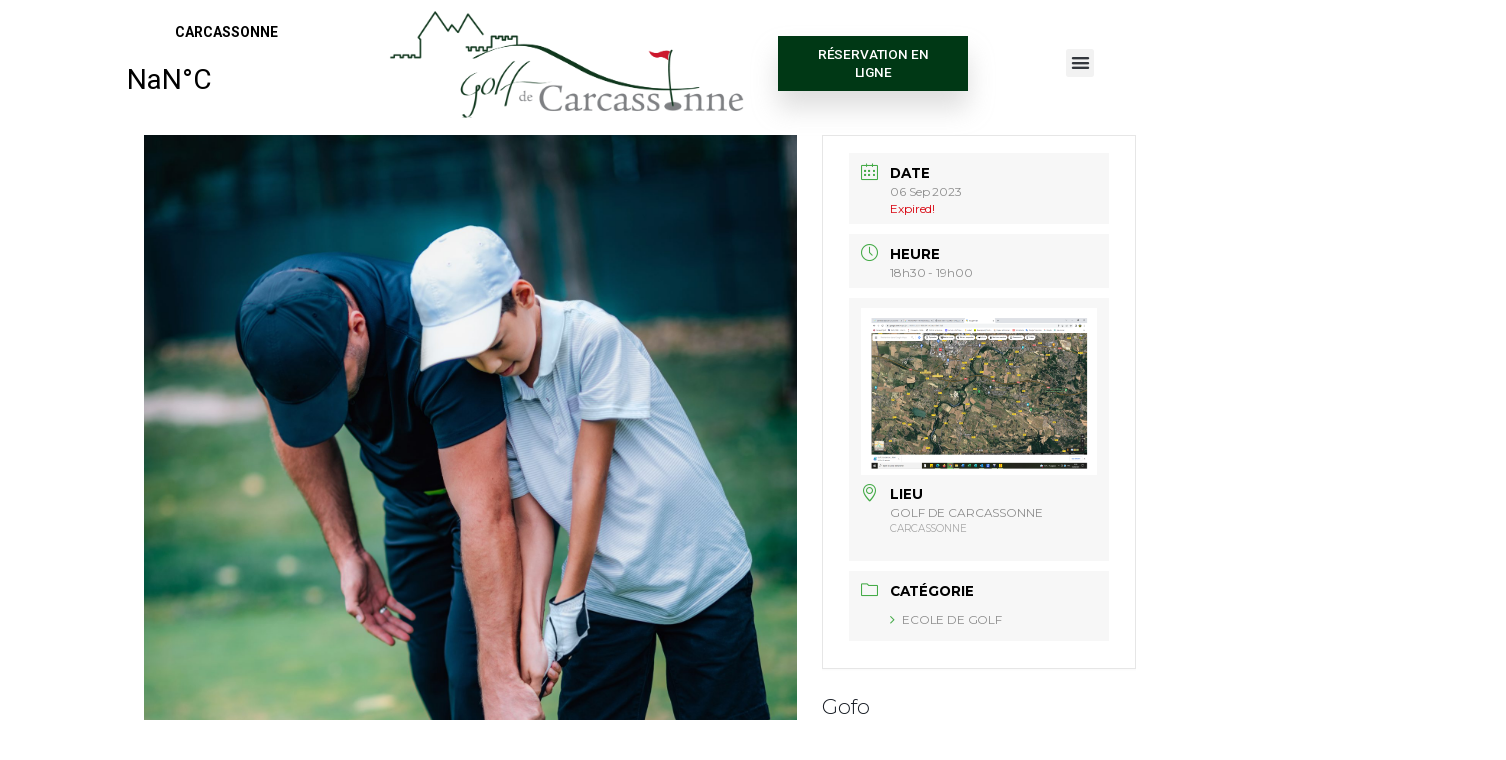

--- FILE ---
content_type: text/html; charset=UTF-8
request_url: https://golf-de-carcassonne.com/events/reunion-rentree-ecole-de-golf-2/
body_size: 22021
content:
<!DOCTYPE html>
<html lang="fr-FR">
<head>
	<meta charset="UTF-8">
	<meta name="viewport" content="width=device-width, initial-scale=1.0, viewport-fit=cover" />		<meta name='robots' content='index, follow, max-image-preview:large, max-snippet:-1, max-video-preview:-1' />

	<!-- This site is optimized with the Yoast SEO plugin v24.9 - https://yoast.com/wordpress/plugins/seo/ -->
	<title>REUNION RENTREE ECOLE DE GOLF - Golf Carcassonne</title>
	<meta name="description" content="Le Golf de Carcassonne mérite amplement sa réputation de parcours international, par la qualité de ses fairways et la rapidité de ses greens. Le respect des vallonnements naturels et le panorama exceptionnel confèrent au tracé un attrait supplémentaire. Long de 5 758 mètres et jouable toute l&#039;année, pour un par de 71." />
	<link rel="canonical" href="https://golf-de-carcassonne.com/events/reunion-rentree-ecole-de-golf-2/" />
	<meta property="og:locale" content="fr_FR" />
	<meta property="og:type" content="article" />
	<meta property="og:title" content="REUNION RENTREE ECOLE DE GOLF - Golf Carcassonne" />
	<meta property="og:description" content="Le Golf de Carcassonne mérite amplement sa réputation de parcours international, par la qualité de ses fairways et la rapidité de ses greens. Le respect des vallonnements naturels et le panorama exceptionnel confèrent au tracé un attrait supplémentaire. Long de 5 758 mètres et jouable toute l&#039;année, pour un par de 71." />
	<meta property="og:url" content="https://golf-de-carcassonne.com/events/reunion-rentree-ecole-de-golf-2/" />
	<meta property="og:site_name" content="Golf Carcassonne" />
	<meta property="article:publisher" content="https://www.facebook.com/groups/159760860750136/" />
	<meta name="twitter:card" content="summary_large_image" />
	<script type="application/ld+json" class="yoast-schema-graph">{"@context":"https://schema.org","@graph":[{"@type":"WebPage","@id":"https://golf-de-carcassonne.com/events/reunion-rentree-ecole-de-golf-2/","url":"https://golf-de-carcassonne.com/events/reunion-rentree-ecole-de-golf-2/","name":"REUNION RENTREE ECOLE DE GOLF - Golf Carcassonne","isPartOf":{"@id":"https://golf-de-carcassonne.com/#website"},"primaryImageOfPage":{"@id":"https://golf-de-carcassonne.com/events/reunion-rentree-ecole-de-golf-2/#primaryimage"},"image":{"@id":"https://golf-de-carcassonne.com/events/reunion-rentree-ecole-de-golf-2/#primaryimage"},"thumbnailUrl":"https://golf-de-carcassonne.com/wp-content/uploads/2022/04/ECOLE-GOLF-DE-CARCASSONNE-JEUNE-PROFESSEUR-VERRI-scaled.jpg","datePublished":"2023-07-21T14:44:29+00:00","description":"Le Golf de Carcassonne mérite amplement sa réputation de parcours international, par la qualité de ses fairways et la rapidité de ses greens. Le respect des vallonnements naturels et le panorama exceptionnel confèrent au tracé un attrait supplémentaire. Long de 5 758 mètres et jouable toute l'année, pour un par de 71.","breadcrumb":{"@id":"https://golf-de-carcassonne.com/events/reunion-rentree-ecole-de-golf-2/#breadcrumb"},"inLanguage":"fr-FR","potentialAction":[{"@type":"ReadAction","target":["https://golf-de-carcassonne.com/events/reunion-rentree-ecole-de-golf-2/"]}]},{"@type":"ImageObject","inLanguage":"fr-FR","@id":"https://golf-de-carcassonne.com/events/reunion-rentree-ecole-de-golf-2/#primaryimage","url":"https://golf-de-carcassonne.com/wp-content/uploads/2022/04/ECOLE-GOLF-DE-CARCASSONNE-JEUNE-PROFESSEUR-VERRI-scaled.jpg","contentUrl":"https://golf-de-carcassonne.com/wp-content/uploads/2022/04/ECOLE-GOLF-DE-CARCASSONNE-JEUNE-PROFESSEUR-VERRI-scaled.jpg","width":1707,"height":2560,"caption":"Golf – Personal Training. Golf Instructor Teaching Young Boy How to Play Golf."},{"@type":"BreadcrumbList","@id":"https://golf-de-carcassonne.com/events/reunion-rentree-ecole-de-golf-2/#breadcrumb","itemListElement":[{"@type":"ListItem","position":1,"name":"Accueil","item":"https://golf-de-carcassonne.com/"},{"@type":"ListItem","position":2,"name":"Évenements","item":"https://golf-de-carcassonne.com/events/"},{"@type":"ListItem","position":3,"name":"REUNION RENTREE ECOLE DE GOLF"}]},{"@type":"WebSite","@id":"https://golf-de-carcassonne.com/#website","url":"https://golf-de-carcassonne.com/","name":"Golf Carcassonne","description":"Golf Club &amp; Course WordPress Theme","publisher":{"@id":"https://golf-de-carcassonne.com/#organization"},"potentialAction":[{"@type":"SearchAction","target":{"@type":"EntryPoint","urlTemplate":"https://golf-de-carcassonne.com/?s={search_term_string}"},"query-input":{"@type":"PropertyValueSpecification","valueRequired":true,"valueName":"search_term_string"}}],"inLanguage":"fr-FR"},{"@type":"Organization","@id":"https://golf-de-carcassonne.com/#organization","name":"Golf de Carcassonne","url":"https://golf-de-carcassonne.com/","logo":{"@type":"ImageObject","inLanguage":"fr-FR","@id":"https://golf-de-carcassonne.com/#/schema/logo/image/","url":"https://golf-de-carcassonne.com/wp-content/uploads/2022/02/GOLF-CARCASSONNE-LOGO-1.png","contentUrl":"https://golf-de-carcassonne.com/wp-content/uploads/2022/02/GOLF-CARCASSONNE-LOGO-1.png","width":2000,"height":548,"caption":"Golf de Carcassonne"},"image":{"@id":"https://golf-de-carcassonne.com/#/schema/logo/image/"},"sameAs":["https://www.facebook.com/groups/159760860750136/"]}]}</script>
	<!-- / Yoast SEO plugin. -->


<link rel='dns-prefetch' href='//www.googletagmanager.com' />
<link rel="alternate" type="application/rss+xml" title="Golf Carcassonne &raquo; Flux" href="https://golf-de-carcassonne.com/feed/" />
<link rel="alternate" type="application/rss+xml" title="Golf Carcassonne &raquo; Flux des commentaires" href="https://golf-de-carcassonne.com/comments/feed/" />
<link rel="alternate" type="application/rss+xml" title="Golf Carcassonne &raquo; REUNION RENTREE ECOLE DE GOLF Flux des commentaires" href="https://golf-de-carcassonne.com/events/reunion-rentree-ecole-de-golf-2/feed/" />
<link rel="alternate" title="oEmbed (JSON)" type="application/json+oembed" href="https://golf-de-carcassonne.com/wp-json/oembed/1.0/embed?url=https%3A%2F%2Fgolf-de-carcassonne.com%2Fevents%2Freunion-rentree-ecole-de-golf-2%2F" />
<link rel="alternate" title="oEmbed (XML)" type="text/xml+oembed" href="https://golf-de-carcassonne.com/wp-json/oembed/1.0/embed?url=https%3A%2F%2Fgolf-de-carcassonne.com%2Fevents%2Freunion-rentree-ecole-de-golf-2%2F&#038;format=xml" />
<style id='wp-img-auto-sizes-contain-inline-css' type='text/css'>
img:is([sizes=auto i],[sizes^="auto," i]){contain-intrinsic-size:3000px 1500px}
/*# sourceURL=wp-img-auto-sizes-contain-inline-css */
</style>
<link rel='stylesheet' id='mec-select2-style-css' href='https://golf-de-carcassonne.com/wp-content/plugins/modern-events-calendar-lite/assets/packages/select2/select2.min.css?ver=6.5.3' type='text/css' media='all' />
<link rel='stylesheet' id='mec-font-icons-css' href='https://golf-de-carcassonne.com/wp-content/plugins/modern-events-calendar-lite/assets/css/iconfonts.css?ver=6.9' type='text/css' media='all' />
<link rel='stylesheet' id='mec-frontend-style-css' href='https://golf-de-carcassonne.com/wp-content/plugins/modern-events-calendar-lite/assets/css/frontend.min.css?ver=6.5.3' type='text/css' media='all' />
<link rel='stylesheet' id='mec-tooltip-style-css' href='https://golf-de-carcassonne.com/wp-content/plugins/modern-events-calendar-lite/assets/packages/tooltip/tooltip.css?ver=6.9' type='text/css' media='all' />
<link rel='stylesheet' id='mec-tooltip-shadow-style-css' href='https://golf-de-carcassonne.com/wp-content/plugins/modern-events-calendar-lite/assets/packages/tooltip/tooltipster-sideTip-shadow.min.css?ver=6.9' type='text/css' media='all' />
<link rel='stylesheet' id='featherlight-css' href='https://golf-de-carcassonne.com/wp-content/plugins/modern-events-calendar-lite/assets/packages/featherlight/featherlight.css?ver=6.9' type='text/css' media='all' />
<link rel='stylesheet' id='mec-lity-style-css' href='https://golf-de-carcassonne.com/wp-content/plugins/modern-events-calendar-lite/assets/packages/lity/lity.min.css?ver=6.9' type='text/css' media='all' />
<link rel='stylesheet' id='mec-general-calendar-style-css' href='https://golf-de-carcassonne.com/wp-content/plugins/modern-events-calendar-lite/assets/css/mec-general-calendar.css?ver=6.9' type='text/css' media='all' />
<link rel='stylesheet' id='premium-addons-css' href='https://golf-de-carcassonne.com/wp-content/plugins/premium-addons-for-elementor/assets/frontend/min-css/premium-addons.min.css?ver=4.10.15' type='text/css' media='all' />
<style id='wp-emoji-styles-inline-css' type='text/css'>

	img.wp-smiley, img.emoji {
		display: inline !important;
		border: none !important;
		box-shadow: none !important;
		height: 1em !important;
		width: 1em !important;
		margin: 0 0.07em !important;
		vertical-align: -0.1em !important;
		background: none !important;
		padding: 0 !important;
	}
/*# sourceURL=wp-emoji-styles-inline-css */
</style>
<link rel='stylesheet' id='wp-block-library-css' href='https://golf-de-carcassonne.com/wp-includes/css/dist/block-library/style.min.css?ver=6.9' type='text/css' media='all' />

<style id='classic-theme-styles-inline-css' type='text/css'>
/*! This file is auto-generated */
.wp-block-button__link{color:#fff;background-color:#32373c;border-radius:9999px;box-shadow:none;text-decoration:none;padding:calc(.667em + 2px) calc(1.333em + 2px);font-size:1.125em}.wp-block-file__button{background:#32373c;color:#fff;text-decoration:none}
/*# sourceURL=/wp-includes/css/classic-themes.min.css */
</style>
<link rel='stylesheet' id='contact-form-7-css' href='https://golf-de-carcassonne.com/wp-content/plugins/contact-form-7/includes/css/styles.css?ver=6.0.6' type='text/css' media='all' />
<link rel='stylesheet' id='wpsm_counter-font-awesome-front-css' href='https://golf-de-carcassonne.com/wp-content/plugins/counter-number-showcase/assets/css/font-awesome/css/font-awesome.min.css?ver=6.9' type='text/css' media='all' />
<link rel='stylesheet' id='wpsm_counter_bootstrap-front-css' href='https://golf-de-carcassonne.com/wp-content/plugins/counter-number-showcase/assets/css/bootstrap-front.css?ver=6.9' type='text/css' media='all' />
<link rel='stylesheet' id='wpsm_counter_column-css' href='https://golf-de-carcassonne.com/wp-content/plugins/counter-number-showcase/assets/css/counter-column.css?ver=6.9' type='text/css' media='all' />
<link rel='stylesheet' id='easy-facebook-likebox-custom-fonts-css' href='https://golf-de-carcassonne.com/wp-content/plugins/easy-facebook-likebox/frontend/assets/css/esf-custom-fonts.css?ver=6.9' type='text/css' media='all' />
<link rel='stylesheet' id='easy-facebook-likebox-popup-styles-css' href='https://golf-de-carcassonne.com/wp-content/plugins/easy-facebook-likebox/facebook/frontend/assets/css/esf-free-popup.css?ver=6.6.5' type='text/css' media='all' />
<link rel='stylesheet' id='easy-facebook-likebox-frontend-css' href='https://golf-de-carcassonne.com/wp-content/plugins/easy-facebook-likebox/facebook/frontend/assets/css/easy-facebook-likebox-frontend.css?ver=6.6.5' type='text/css' media='all' />
<link rel='stylesheet' id='easy-facebook-likebox-customizer-style-css' href='https://golf-de-carcassonne.com/wp-admin/admin-ajax.php?action=easy-facebook-likebox-customizer-style&#038;ver=6.6.5' type='text/css' media='all' />
<link rel='stylesheet' id='woocommerce-layout-css' href='https://golf-de-carcassonne.com/wp-content/plugins/woocommerce/assets/css/woocommerce-layout.css?ver=9.8.6' type='text/css' media='all' />
<link rel='stylesheet' id='woocommerce-smallscreen-css' href='https://golf-de-carcassonne.com/wp-content/plugins/woocommerce/assets/css/woocommerce-smallscreen.css?ver=9.8.6' type='text/css' media='only screen and (max-width: 768px)' />
<link rel='stylesheet' id='woocommerce-general-css' href='https://golf-de-carcassonne.com/wp-content/plugins/woocommerce/assets/css/woocommerce.css?ver=9.8.6' type='text/css' media='all' />
<style id='woocommerce-inline-inline-css' type='text/css'>
.woocommerce form .form-row .required { visibility: visible; }
/*# sourceURL=woocommerce-inline-inline-css */
</style>
<link rel='stylesheet' id='brands-styles-css' href='https://golf-de-carcassonne.com/wp-content/plugins/woocommerce/assets/css/brands.css?ver=9.8.6' type='text/css' media='all' />
<link rel='stylesheet' id='inter-css' href='https://golf-de-carcassonne.com/wp-content/themes/gofo/assets/fonts/inter.css?ver=1.06' type='text/css' media='all' />
<link rel='stylesheet' id='bootstrap-css' href='https://golf-de-carcassonne.com/wp-content/themes/gofo/assets/css/bootstrap.css?ver=1.06' type='text/css' media='all' />
<link rel='stylesheet' id='gofo-css' href='https://golf-de-carcassonne.com/wp-content/themes/gofo/style.css?ver=1.06' type='text/css' media='all' />
<style id='gofo-inline-css' type='text/css'>
:root {
--primary-color: #bd9a58;
--primary-hover-color: #1a1a1a;
--primary-bg-color: #f6f1e8;
--header-bg-color: #f1f8eb;
--footer-bg-color: #f6f1e8;
--primary-dark-color: #1a1a1a;
--title-color: #1a1a1a;
--fw-title-color: #1a1a1a;
--price-color: #1a1a1a;
--btn-bg-color: #1a1a1a;
--btn-hover-color: #bd9a58;
--social-icon-txt-color: #ffffff;
--social-icon-color: #1a1a1a;
--social-icon-hover-color: #bd9a58;
--woo-pr-fil-bg-color: #bd9a58;
--txt-select-bg-color: #dbe6d2;
--price-tile-color: #1a1a1a;
--sale-badge-bg-color: #63ad70;
--cart-count-color: #63ad70;
--success-icon-color: #63ad70;
}#main-header {z-index: 1; position: relative; margin-bottom: 32px;}#site-footer {position: relative;}@media (min-width: 1200px) {#site-footer {z-index: 1; margin-top: 32px;} #bg-header {margin-top: 41px;}}@media (min-width: 768px) and (max-width: 1199px) {#site-footer {z-index: 1; margin-top: 32px;}}@media (max-width: 767px) {#site-footer {z-index: 1; margin-top: 15px;}}@media (min-width: 1200px) and (max-width: 1490px) {:root {zoom: 0.85;}}#bg-header, #bg-footer {position: absolute; width: 100%; height: 100%; top: 0;}#bg-header {height: 100%; max-height: 370px;}#bg-footer {z-index: 1; margin-top: 40px;}#magic-search .search-submit {display: none;}.onsale .onsale-svg {height: 100%;}#bg-header * {fill: #dbe6d2;}#bg-footer * {fill: #e1d1b4a3;}@media (max-width: 1199px){:root #main-header{margin-bottom: 20px;}} @media (min-width: 1200px){:root #main-header{margin-bottom: 40px;}}
/*# sourceURL=gofo-inline-css */
</style>
<link rel='stylesheet' id='elementor-icons-css' href='https://golf-de-carcassonne.com/wp-content/plugins/elementor/assets/lib/eicons/css/elementor-icons.min.css?ver=5.30.0' type='text/css' media='all' />
<link rel='stylesheet' id='elementor-frontend-css' href='https://golf-de-carcassonne.com/wp-content/uploads/elementor/css/custom-frontend-lite.min.css?ver=1725535818' type='text/css' media='all' />
<link rel='stylesheet' id='swiper-css' href='https://golf-de-carcassonne.com/wp-content/plugins/elementor/assets/lib/swiper/v8/css/swiper.min.css?ver=8.4.5' type='text/css' media='all' />
<link rel='stylesheet' id='elementor-post-11-css' href='https://golf-de-carcassonne.com/wp-content/uploads/elementor/css/post-11.css?ver=1725535818' type='text/css' media='all' />
<link rel='stylesheet' id='elementor-pro-css' href='https://golf-de-carcassonne.com/wp-content/uploads/elementor/css/custom-pro-frontend-lite.min.css?ver=1725535818' type='text/css' media='all' />
<link rel='stylesheet' id='elementor-global-css' href='https://golf-de-carcassonne.com/wp-content/uploads/elementor/css/global.css?ver=1725535821' type='text/css' media='all' />
<link rel='stylesheet' id='elementor-post-3227-css' href='https://golf-de-carcassonne.com/wp-content/uploads/elementor/css/post-3227.css?ver=1725535822' type='text/css' media='all' />
<link rel='stylesheet' id='elementor-post-3712-css' href='https://golf-de-carcassonne.com/wp-content/uploads/elementor/css/post-3712.css?ver=1764333481' type='text/css' media='all' />
<link rel='stylesheet' id='esf-custom-fonts-css' href='https://golf-de-carcassonne.com/wp-content/plugins/easy-facebook-likebox/frontend/assets/css/esf-custom-fonts.css?ver=6.9' type='text/css' media='all' />
<link rel='stylesheet' id='esf-insta-frontend-css' href='https://golf-de-carcassonne.com/wp-content/plugins/easy-facebook-likebox//instagram/frontend/assets/css/esf-insta-frontend.css?ver=6.9' type='text/css' media='all' />
<link rel='stylesheet' id='esf-insta-customizer-style-css' href='https://golf-de-carcassonne.com/wp-admin/admin-ajax.php?action=esf-insta-customizer-style&#038;ver=6.9' type='text/css' media='all' />
<link rel='stylesheet' id='eael-general-css' href='https://golf-de-carcassonne.com/wp-content/plugins/essential-addons-for-elementor-lite/assets/front-end/css/view/general.min.css?ver=5.9.2' type='text/css' media='all' />
<link rel='stylesheet' id='google-fonts-1-css' href='https://fonts.googleapis.com/css?family=Roboto%3A100%2C100italic%2C200%2C200italic%2C300%2C300italic%2C400%2C400italic%2C500%2C500italic%2C600%2C600italic%2C700%2C700italic%2C800%2C800italic%2C900%2C900italic%7CRoboto+Slab%3A100%2C100italic%2C200%2C200italic%2C300%2C300italic%2C400%2C400italic%2C500%2C500italic%2C600%2C600italic%2C700%2C700italic%2C800%2C800italic%2C900%2C900italic%7CMontserrat%3A100%2C100italic%2C200%2C200italic%2C300%2C300italic%2C400%2C400italic%2C500%2C500italic%2C600%2C600italic%2C700%2C700italic%2C800%2C800italic%2C900%2C900italic%7CPlayfair+Display%3A100%2C100italic%2C200%2C200italic%2C300%2C300italic%2C400%2C400italic%2C500%2C500italic%2C600%2C600italic%2C700%2C700italic%2C800%2C800italic%2C900%2C900italic&#038;display=auto&#038;ver=6.9' type='text/css' media='all' />
<link rel='stylesheet' id='elementor-icons-shared-0-css' href='https://golf-de-carcassonne.com/wp-content/plugins/elementor/assets/lib/font-awesome/css/fontawesome.min.css?ver=5.15.3' type='text/css' media='all' />
<link rel='stylesheet' id='elementor-icons-fa-solid-css' href='https://golf-de-carcassonne.com/wp-content/plugins/elementor/assets/lib/font-awesome/css/solid.min.css?ver=5.15.3' type='text/css' media='all' />
<link rel='stylesheet' id='elementor-icons-fa-brands-css' href='https://golf-de-carcassonne.com/wp-content/plugins/elementor/assets/lib/font-awesome/css/brands.min.css?ver=5.15.3' type='text/css' media='all' />
<link rel="preconnect" href="https://fonts.gstatic.com/" crossorigin><script type="text/javascript" src="https://golf-de-carcassonne.com/wp-includes/js/jquery/jquery.min.js?ver=3.7.1" id="jquery-core-js"></script>
<script type="text/javascript" src="https://golf-de-carcassonne.com/wp-includes/js/jquery/jquery-migrate.min.js?ver=3.4.1" id="jquery-migrate-js"></script>
<script type="text/javascript" src="https://golf-de-carcassonne.com/wp-content/plugins/modern-events-calendar-lite/assets/js/mec-general-calendar.js?ver=6.5.3" id="mec-general-calendar-script-js"></script>
<script type="text/javascript" id="mec-frontend-script-js-extra">
/* <![CDATA[ */
var mecdata = {"day":"jour","days":"jours","hour":"heure","hours":"heures","minute":"minute","minutes":"minutes","second":"seconde","seconds":"secondes","elementor_edit_mode":"no","recapcha_key":"","ajax_url":"https://golf-de-carcassonne.com/wp-admin/admin-ajax.php","fes_nonce":"e6ae1be9a2","current_year":"2026","current_month":"01","datepicker_format":"dd-mm-yy&d-m-Y"};
//# sourceURL=mec-frontend-script-js-extra
/* ]]> */
</script>
<script type="text/javascript" src="https://golf-de-carcassonne.com/wp-content/plugins/modern-events-calendar-lite/assets/js/frontend.js?ver=6.5.3" id="mec-frontend-script-js"></script>
<script type="text/javascript" src="https://golf-de-carcassonne.com/wp-content/plugins/modern-events-calendar-lite/assets/js/events.js?ver=6.5.3" id="mec-events-script-js"></script>
<script type="text/javascript" src="https://golf-de-carcassonne.com/wp-content/plugins/easy-facebook-likebox/facebook/frontend/assets/js/esf-free-popup.min.js?ver=6.6.5" id="easy-facebook-likebox-popup-script-js"></script>
<script type="text/javascript" id="easy-facebook-likebox-public-script-js-extra">
/* <![CDATA[ */
var public_ajax = {"ajax_url":"https://golf-de-carcassonne.com/wp-admin/admin-ajax.php","efbl_is_fb_pro":""};
//# sourceURL=easy-facebook-likebox-public-script-js-extra
/* ]]> */
</script>
<script type="text/javascript" src="https://golf-de-carcassonne.com/wp-content/plugins/easy-facebook-likebox/facebook/frontend/assets/js/public.js?ver=6.6.5" id="easy-facebook-likebox-public-script-js"></script>
<script type="text/javascript" src="https://golf-de-carcassonne.com/wp-content/plugins/woocommerce/assets/js/jquery-blockui/jquery.blockUI.min.js?ver=2.7.0-wc.9.8.6" id="jquery-blockui-js" defer="defer" data-wp-strategy="defer"></script>
<script type="text/javascript" id="wc-add-to-cart-js-extra">
/* <![CDATA[ */
var wc_add_to_cart_params = {"ajax_url":"/wp-admin/admin-ajax.php","wc_ajax_url":"/?wc-ajax=%%endpoint%%","i18n_view_cart":"Voir le panier","cart_url":"https://golf-de-carcassonne.com","is_cart":"","cart_redirect_after_add":"no"};
//# sourceURL=wc-add-to-cart-js-extra
/* ]]> */
</script>
<script type="text/javascript" src="https://golf-de-carcassonne.com/wp-content/plugins/woocommerce/assets/js/frontend/add-to-cart.min.js?ver=9.8.6" id="wc-add-to-cart-js" defer="defer" data-wp-strategy="defer"></script>
<script type="text/javascript" src="https://golf-de-carcassonne.com/wp-content/plugins/woocommerce/assets/js/js-cookie/js.cookie.min.js?ver=2.1.4-wc.9.8.6" id="js-cookie-js" defer="defer" data-wp-strategy="defer"></script>
<script type="text/javascript" id="woocommerce-js-extra">
/* <![CDATA[ */
var woocommerce_params = {"ajax_url":"/wp-admin/admin-ajax.php","wc_ajax_url":"/?wc-ajax=%%endpoint%%","i18n_password_show":"Afficher le mot de passe","i18n_password_hide":"Masquer le mot de passe"};
//# sourceURL=woocommerce-js-extra
/* ]]> */
</script>
<script type="text/javascript" src="https://golf-de-carcassonne.com/wp-content/plugins/woocommerce/assets/js/frontend/woocommerce.min.js?ver=9.8.6" id="woocommerce-js" defer="defer" data-wp-strategy="defer"></script>
<script type="text/javascript" src="https://golf-de-carcassonne.com/wp-content/themes/gofo/assets/js/bootstrap.bundle.min.js?ver=1.06" id="bootstrap-js"></script>
<script type="text/javascript" id="gofo-js-before">
/* <![CDATA[ */
    if (screen.width >= 1535 && screen.width < 2561) { 
        let mvp = document.getElementById('siteViewport');
        mvp.setAttribute('content','width=1920');
    }
    if (screen.width > 767 && screen.width < 1535) {
        let mvp = document.getElementById('siteViewport');
        mvp.setAttribute('content','width=1700');
    }
    
//# sourceURL=gofo-js-before
/* ]]> */
</script>
<script type="text/javascript" src="https://golf-de-carcassonne.com/wp-content/themes/gofo/assets/js/index.js?ver=1.06" id="gofo-js"></script>
<script type="text/javascript" src="https://golf-de-carcassonne.com/wp-content/plugins/easy-facebook-likebox/frontend/assets/js/imagesloaded.pkgd.min.js?ver=6.9" id="imagesloaded.pkgd.min-js"></script>
<script type="text/javascript" id="esf-insta-public-js-extra">
/* <![CDATA[ */
var esf_insta = {"ajax_url":"https://golf-de-carcassonne.com/wp-admin/admin-ajax.php","version":"free","nonce":"a5dc8b40d5"};
//# sourceURL=esf-insta-public-js-extra
/* ]]> */
</script>
<script type="text/javascript" src="https://golf-de-carcassonne.com/wp-content/plugins/easy-facebook-likebox//instagram/frontend/assets/js/esf-insta-public.js?ver=1" id="esf-insta-public-js"></script>

<!-- Extrait de code de la balise Google (gtag.js) ajouté par Site Kit -->

<!-- Extrait Google Analytics ajouté par Site Kit -->
<script type="text/javascript" src="https://www.googletagmanager.com/gtag/js?id=GT-MJSHZX6L" id="google_gtagjs-js" async></script>
<script type="text/javascript" id="google_gtagjs-js-after">
/* <![CDATA[ */
window.dataLayer = window.dataLayer || [];function gtag(){dataLayer.push(arguments);}
gtag("set","linker",{"domains":["golf-de-carcassonne.com"]});
gtag("js", new Date());
gtag("set", "developer_id.dZTNiMT", true);
gtag("config", "GT-MJSHZX6L");
//# sourceURL=google_gtagjs-js-after
/* ]]> */
</script>

<!-- Extrait de code de la balise Google de fin (gtag.js) ajouté par Site Kit -->
<link rel="https://api.w.org/" href="https://golf-de-carcassonne.com/wp-json/" /><link rel="alternate" title="JSON" type="application/json" href="https://golf-de-carcassonne.com/wp-json/wp/v2/mec-events/7102" /><link rel="EditURI" type="application/rsd+xml" title="RSD" href="https://golf-de-carcassonne.com/xmlrpc.php?rsd" />
<meta name="generator" content="WordPress 6.9" />
<meta name="generator" content="WooCommerce 9.8.6" />
<link rel='shortlink' href='https://golf-de-carcassonne.com/?p=7102' />
<!-- start Simple Custom CSS and JS -->
<script type="text/javascript">
document.addEventListener('DOMContentLoaded', () => {
  // Vérifie l'URL actuelle
  if (window.location.pathname !== '/ecole-de-golf/') return;

  // Style du formulaire
  const style = document.createElement('style');
  style.textContent = `
    form.wpcf7-form {
      max-width: 600px;
      margin: 0 auto;
      background: #f9f9f9;
      padding: 20px;
      border-radius: 16px;
      box-shadow: 0 0 10px rgba(0,0,0,0.1);
    }
    form.wpcf7-form p {
      margin-bottom: 16px;
    }
    form.wpcf7-form input[type="text"],
    form.wpcf7-form input[type="email"],
    form.wpcf7-form input[type="tel"],
    form.wpcf7-form select {
      width: 100%;
      padding: 10px;
      border-radius: 8px;
      border: 1px solid #ccc;
      font-size: 16px;
    }
    form.wpcf7-form label,
    form.wpcf7-form span.wpcf7-list-item-label {
      font-weight: 500;
      font-size: 15px;
    }
    form.wpcf7-form input[type="checkbox"] {
      margin-right: 8px;
    }

    [data-name="journee"] .wpcf7-form-control {
      display: flex;
      flex-direction: column;
      gap: 12px;
      padding: 10px 0;
    }

    [data-name="journee"] .wpcf7-list-item {
      display: flex;
      align-items: center;
      gap: 10px;
      font-size: 16px;
      font-weight: 500;
      cursor: pointer;
    }

    [data-name="journee"] input[type="checkbox"] {
      width: 20px;
      height: 20px;
      accent-color: #0073aa;
      cursor: pointer;
    }

    @media (max-width: 480px) {
      [data-name="journee"] .wpcf7-form-control {
        gap: 16px;
      }
      [data-name="journee"] .wpcf7-list-item {
        font-size: 18px;
        gap: 12px;
      }
      [data-name="journee"] input[type="checkbox"] {
        width: 24px;
        height: 24px;
      }
    }
  `;
  document.head.appendChild(style);

  // Ciblage des champs
  const selectInteresse = document.querySelector('select[name="interresse"]');
  const journeeSection = document.querySelector('p:has([data-name="journee"])');

  // Masquer la section des journées par défaut
  if (journeeSection) {
    journeeSection.style.display = 'none';
  }

  // Afficher ou masquer selon la sélection
  selectInteresse?.addEventListener('change', (e) => {
    if (e.target.value === 'École de Golf') {
      journeeSection.style.display = 'block';
    } else {
      journeeSection.style.display = 'none';
    }
  });
});
</script>
<!-- end Simple Custom CSS and JS -->
<meta name="generator" content="Site Kit by Google 1.150.0" />	<noscript><style>.woocommerce-product-gallery{ opacity: 1 !important; }</style></noscript>
	<meta name="generator" content="Elementor 3.23.4; features: e_optimized_css_loading, additional_custom_breakpoints, e_lazyload; settings: css_print_method-external, google_font-enabled, font_display-auto">
			<style>
				.e-con.e-parent:nth-of-type(n+4):not(.e-lazyloaded):not(.e-no-lazyload),
				.e-con.e-parent:nth-of-type(n+4):not(.e-lazyloaded):not(.e-no-lazyload) * {
					background-image: none !important;
				}
				@media screen and (max-height: 1024px) {
					.e-con.e-parent:nth-of-type(n+3):not(.e-lazyloaded):not(.e-no-lazyload),
					.e-con.e-parent:nth-of-type(n+3):not(.e-lazyloaded):not(.e-no-lazyload) * {
						background-image: none !important;
					}
				}
				@media screen and (max-height: 640px) {
					.e-con.e-parent:nth-of-type(n+2):not(.e-lazyloaded):not(.e-no-lazyload),
					.e-con.e-parent:nth-of-type(n+2):not(.e-lazyloaded):not(.e-no-lazyload) * {
						background-image: none !important;
					}
				}
			</style>
			<link rel="icon" href="https://golf-de-carcassonne.com/wp-content/uploads/2021/10/GOLF-CARCASSONNE-FAV-ICON-150x150.jpg" sizes="32x32" />
<link rel="icon" href="https://golf-de-carcassonne.com/wp-content/uploads/2021/10/GOLF-CARCASSONNE-FAV-ICON-300x300.jpg" sizes="192x192" />
<link rel="apple-touch-icon" href="https://golf-de-carcassonne.com/wp-content/uploads/2021/10/GOLF-CARCASSONNE-FAV-ICON-300x300.jpg" />
<meta name="msapplication-TileImage" content="https://golf-de-carcassonne.com/wp-content/uploads/2021/10/GOLF-CARCASSONNE-FAV-ICON-300x300.jpg" />
		<style type="text/css" id="wp-custom-css">
			/*
#site-content{
	margin-top:60px !important;
}
*/

body {
 width: 100vw;
 max-width: 100vw;
}

#menu-1-6f28c08 > li:nth-child(8) {
  background-color: #8B0000;
}
		</style>
		<style type="text/css">.mec-wrap, .mec-wrap div:not([class^="elementor-"]), .lity-container, .mec-wrap h1, .mec-wrap h2, .mec-wrap h3, .mec-wrap h4, .mec-wrap h5, .mec-wrap h6, .entry-content .mec-wrap h1, .entry-content .mec-wrap h2, .entry-content .mec-wrap h3, .entry-content .mec-wrap h4, .entry-content .mec-wrap h5, .entry-content .mec-wrap h6, .mec-wrap .mec-totalcal-box input[type="submit"], .mec-wrap .mec-totalcal-box .mec-totalcal-view span, .mec-agenda-event-title a, .lity-content .mec-events-meta-group-booking select, .lity-content .mec-book-ticket-variation h5, .lity-content .mec-events-meta-group-booking input[type="number"], .lity-content .mec-events-meta-group-booking input[type="text"], .lity-content .mec-events-meta-group-booking input[type="email"],.mec-organizer-item a, .mec-single-event .mec-events-meta-group-booking ul.mec-book-tickets-container li.mec-book-ticket-container label { font-family: "Montserrat", -apple-system, BlinkMacSystemFont, "Segoe UI", Roboto, sans-serif;}.mec-event-content p, .mec-search-bar-result .mec-event-detail{ font-family: Roboto, sans-serif;} .mec-wrap .mec-totalcal-box input, .mec-wrap .mec-totalcal-box select, .mec-checkboxes-search .mec-searchbar-category-wrap, .mec-wrap .mec-totalcal-box .mec-totalcal-view span { font-family: "Roboto", Helvetica, Arial, sans-serif; }.mec-event-grid-modern .event-grid-modern-head .mec-event-day, .mec-event-list-minimal .mec-time-details, .mec-event-list-minimal .mec-event-detail, .mec-event-list-modern .mec-event-detail, .mec-event-grid-minimal .mec-time-details, .mec-event-grid-minimal .mec-event-detail, .mec-event-grid-simple .mec-event-detail, .mec-event-cover-modern .mec-event-place, .mec-event-cover-clean .mec-event-place, .mec-calendar .mec-event-article .mec-localtime-details div, .mec-calendar .mec-event-article .mec-event-detail, .mec-calendar.mec-calendar-daily .mec-calendar-d-top h2, .mec-calendar.mec-calendar-daily .mec-calendar-d-top h3, .mec-toggle-item-col .mec-event-day, .mec-weather-summary-temp { font-family: "Roboto", sans-serif; } .mec-fes-form, .mec-fes-list, .mec-fes-form input, .mec-event-date .mec-tooltip .box, .mec-event-status .mec-tooltip .box, .ui-datepicker.ui-widget, .mec-fes-form button[type="submit"].mec-fes-sub-button, .mec-wrap .mec-timeline-events-container p, .mec-wrap .mec-timeline-events-container h4, .mec-wrap .mec-timeline-events-container div, .mec-wrap .mec-timeline-events-container a, .mec-wrap .mec-timeline-events-container span { font-family: -apple-system, BlinkMacSystemFont, "Segoe UI", Roboto, sans-serif !important; }.mec-event-grid-minimal .mec-modal-booking-button:hover, .mec-events-timeline-wrap .mec-organizer-item a, .mec-events-timeline-wrap .mec-organizer-item:after, .mec-events-timeline-wrap .mec-shortcode-organizers i, .mec-timeline-event .mec-modal-booking-button, .mec-wrap .mec-map-lightbox-wp.mec-event-list-classic .mec-event-date, .mec-timetable-t2-col .mec-modal-booking-button:hover, .mec-event-container-classic .mec-modal-booking-button:hover, .mec-calendar-events-side .mec-modal-booking-button:hover, .mec-event-grid-yearly  .mec-modal-booking-button, .mec-events-agenda .mec-modal-booking-button, .mec-event-grid-simple .mec-modal-booking-button, .mec-event-list-minimal  .mec-modal-booking-button:hover, .mec-timeline-month-divider,  .mec-wrap.colorskin-custom .mec-totalcal-box .mec-totalcal-view span:hover,.mec-wrap.colorskin-custom .mec-calendar.mec-event-calendar-classic .mec-selected-day,.mec-wrap.colorskin-custom .mec-color, .mec-wrap.colorskin-custom .mec-event-sharing-wrap .mec-event-sharing > li:hover a, .mec-wrap.colorskin-custom .mec-color-hover:hover, .mec-wrap.colorskin-custom .mec-color-before *:before ,.mec-wrap.colorskin-custom .mec-widget .mec-event-grid-classic.owl-carousel .owl-nav i,.mec-wrap.colorskin-custom .mec-event-list-classic a.magicmore:hover,.mec-wrap.colorskin-custom .mec-event-grid-simple:hover .mec-event-title,.mec-wrap.colorskin-custom .mec-single-event .mec-event-meta dd.mec-events-event-categories:before,.mec-wrap.colorskin-custom .mec-single-event-date:before,.mec-wrap.colorskin-custom .mec-single-event-time:before,.mec-wrap.colorskin-custom .mec-events-meta-group.mec-events-meta-group-venue:before,.mec-wrap.colorskin-custom .mec-calendar .mec-calendar-side .mec-previous-month i,.mec-wrap.colorskin-custom .mec-calendar .mec-calendar-side .mec-next-month:hover,.mec-wrap.colorskin-custom .mec-calendar .mec-calendar-side .mec-previous-month:hover,.mec-wrap.colorskin-custom .mec-calendar .mec-calendar-side .mec-next-month:hover,.mec-wrap.colorskin-custom .mec-calendar.mec-event-calendar-classic dt.mec-selected-day:hover,.mec-wrap.colorskin-custom .mec-infowindow-wp h5 a:hover, .colorskin-custom .mec-events-meta-group-countdown .mec-end-counts h3,.mec-calendar .mec-calendar-side .mec-next-month i,.mec-wrap .mec-totalcal-box i,.mec-calendar .mec-event-article .mec-event-title a:hover,.mec-attendees-list-details .mec-attendee-profile-link a:hover,.mec-wrap.colorskin-custom .mec-next-event-details li i, .mec-next-event-details i:before, .mec-marker-infowindow-wp .mec-marker-infowindow-count, .mec-next-event-details a,.mec-wrap.colorskin-custom .mec-events-masonry-cats a.mec-masonry-cat-selected,.lity .mec-color,.lity .mec-color-before :before,.lity .mec-color-hover:hover,.lity .mec-wrap .mec-color,.lity .mec-wrap .mec-color-before :before,.lity .mec-wrap .mec-color-hover:hover,.leaflet-popup-content .mec-color,.leaflet-popup-content .mec-color-before :before,.leaflet-popup-content .mec-color-hover:hover,.leaflet-popup-content .mec-wrap .mec-color,.leaflet-popup-content .mec-wrap .mec-color-before :before,.leaflet-popup-content .mec-wrap .mec-color-hover:hover, .mec-calendar.mec-calendar-daily .mec-calendar-d-table .mec-daily-view-day.mec-daily-view-day-active.mec-color, .mec-map-boxshow div .mec-map-view-event-detail.mec-event-detail i,.mec-map-boxshow div .mec-map-view-event-detail.mec-event-detail:hover,.mec-map-boxshow .mec-color,.mec-map-boxshow .mec-color-before :before,.mec-map-boxshow .mec-color-hover:hover,.mec-map-boxshow .mec-wrap .mec-color,.mec-map-boxshow .mec-wrap .mec-color-before :before,.mec-map-boxshow .mec-wrap .mec-color-hover:hover, .mec-choosen-time-message, .mec-booking-calendar-month-navigation .mec-next-month:hover, .mec-booking-calendar-month-navigation .mec-previous-month:hover, .mec-yearly-view-wrap .mec-agenda-event-title a:hover, .mec-yearly-view-wrap .mec-yearly-title-sec .mec-next-year i, .mec-yearly-view-wrap .mec-yearly-title-sec .mec-previous-year i, .mec-yearly-view-wrap .mec-yearly-title-sec .mec-next-year:hover, .mec-yearly-view-wrap .mec-yearly-title-sec .mec-previous-year:hover, .mec-av-spot .mec-av-spot-head .mec-av-spot-box span, .mec-wrap.colorskin-custom .mec-calendar .mec-calendar-side .mec-previous-month:hover .mec-load-month-link, .mec-wrap.colorskin-custom .mec-calendar .mec-calendar-side .mec-next-month:hover .mec-load-month-link, .mec-yearly-view-wrap .mec-yearly-title-sec .mec-previous-year:hover .mec-load-month-link, .mec-yearly-view-wrap .mec-yearly-title-sec .mec-next-year:hover .mec-load-month-link, .mec-skin-list-events-container .mec-data-fields-tooltip .mec-data-fields-tooltip-box ul .mec-event-data-field-item a, .mec-booking-shortcode .mec-event-ticket-name, .mec-booking-shortcode .mec-event-ticket-price, .mec-booking-shortcode .mec-ticket-variation-name, .mec-booking-shortcode .mec-ticket-variation-price, .mec-booking-shortcode label, .mec-booking-shortcode .nice-select, .mec-booking-shortcode input, .mec-booking-shortcode span.mec-book-price-detail-description, .mec-booking-shortcode .mec-ticket-name, .mec-booking-shortcode label.wn-checkbox-label, .mec-wrap.mec-cart table tr td a {color: #45ab48}.mec-skin-carousel-container .mec-event-footer-carousel-type3 .mec-modal-booking-button:hover, .mec-wrap.colorskin-custom .mec-event-sharing .mec-event-share:hover .event-sharing-icon,.mec-wrap.colorskin-custom .mec-event-grid-clean .mec-event-date,.mec-wrap.colorskin-custom .mec-event-list-modern .mec-event-sharing > li:hover a i,.mec-wrap.colorskin-custom .mec-event-list-modern .mec-event-sharing .mec-event-share:hover .mec-event-sharing-icon,.mec-wrap.colorskin-custom .mec-event-list-modern .mec-event-sharing li:hover a i,.mec-wrap.colorskin-custom .mec-calendar:not(.mec-event-calendar-classic) .mec-selected-day,.mec-wrap.colorskin-custom .mec-calendar .mec-selected-day:hover,.mec-wrap.colorskin-custom .mec-calendar .mec-calendar-row  dt.mec-has-event:hover,.mec-wrap.colorskin-custom .mec-calendar .mec-has-event:after, .mec-wrap.colorskin-custom .mec-bg-color, .mec-wrap.colorskin-custom .mec-bg-color-hover:hover, .colorskin-custom .mec-event-sharing-wrap:hover > li, .mec-wrap.colorskin-custom .mec-totalcal-box .mec-totalcal-view span.mec-totalcalview-selected,.mec-wrap .flip-clock-wrapper ul li a div div.inn,.mec-wrap .mec-totalcal-box .mec-totalcal-view span.mec-totalcalview-selected,.event-carousel-type1-head .mec-event-date-carousel,.mec-event-countdown-style3 .mec-event-date,#wrap .mec-wrap article.mec-event-countdown-style1,.mec-event-countdown-style1 .mec-event-countdown-part3 a.mec-event-button,.mec-wrap .mec-event-countdown-style2,.mec-map-get-direction-btn-cnt input[type="submit"],.mec-booking button,span.mec-marker-wrap,.mec-wrap.colorskin-custom .mec-timeline-events-container .mec-timeline-event-date:before, .mec-has-event-for-booking.mec-active .mec-calendar-novel-selected-day, .mec-booking-tooltip.multiple-time .mec-booking-calendar-date.mec-active, .mec-booking-tooltip.multiple-time .mec-booking-calendar-date:hover, .mec-ongoing-normal-label, .mec-calendar .mec-has-event:after, .mec-event-list-modern .mec-event-sharing li:hover .telegram{background-color: #45ab48;}.mec-booking-tooltip.multiple-time .mec-booking-calendar-date:hover, .mec-calendar-day.mec-active .mec-booking-tooltip.multiple-time .mec-booking-calendar-date.mec-active{ background-color: #45ab48;}.mec-skin-carousel-container .mec-event-footer-carousel-type3 .mec-modal-booking-button:hover, .mec-timeline-month-divider, .mec-wrap.colorskin-custom .mec-single-event .mec-speakers-details ul li .mec-speaker-avatar a:hover img,.mec-wrap.colorskin-custom .mec-event-list-modern .mec-event-sharing > li:hover a i,.mec-wrap.colorskin-custom .mec-event-list-modern .mec-event-sharing .mec-event-share:hover .mec-event-sharing-icon,.mec-wrap.colorskin-custom .mec-event-list-standard .mec-month-divider span:before,.mec-wrap.colorskin-custom .mec-single-event .mec-social-single:before,.mec-wrap.colorskin-custom .mec-single-event .mec-frontbox-title:before,.mec-wrap.colorskin-custom .mec-calendar .mec-calendar-events-side .mec-table-side-day, .mec-wrap.colorskin-custom .mec-border-color, .mec-wrap.colorskin-custom .mec-border-color-hover:hover, .colorskin-custom .mec-single-event .mec-frontbox-title:before, .colorskin-custom .mec-single-event .mec-wrap-checkout h4:before, .colorskin-custom .mec-single-event .mec-events-meta-group-booking form > h4:before, .mec-wrap.colorskin-custom .mec-totalcal-box .mec-totalcal-view span.mec-totalcalview-selected,.mec-wrap .mec-totalcal-box .mec-totalcal-view span.mec-totalcalview-selected,.event-carousel-type1-head .mec-event-date-carousel:after,.mec-wrap.colorskin-custom .mec-events-masonry-cats a.mec-masonry-cat-selected, .mec-marker-infowindow-wp .mec-marker-infowindow-count, .mec-wrap.colorskin-custom .mec-events-masonry-cats a:hover, .mec-has-event-for-booking .mec-calendar-novel-selected-day, .mec-booking-tooltip.multiple-time .mec-booking-calendar-date.mec-active, .mec-booking-tooltip.multiple-time .mec-booking-calendar-date:hover, .mec-virtual-event-history h3:before, .mec-booking-tooltip.multiple-time .mec-booking-calendar-date:hover, .mec-calendar-day.mec-active .mec-booking-tooltip.multiple-time .mec-booking-calendar-date.mec-active, .mec-rsvp-form-box form > h4:before, .mec-wrap .mec-box-title::before, .mec-box-title::before  {border-color: #45ab48;}.mec-wrap.colorskin-custom .mec-event-countdown-style3 .mec-event-date:after,.mec-wrap.colorskin-custom .mec-month-divider span:before, .mec-calendar.mec-event-container-simple dl dt.mec-selected-day, .mec-calendar.mec-event-container-simple dl dt.mec-selected-day:hover{border-bottom-color:#45ab48;}.mec-wrap.colorskin-custom  article.mec-event-countdown-style1 .mec-event-countdown-part2:after{border-color: transparent transparent transparent #45ab48;}.mec-wrap.colorskin-custom .mec-box-shadow-color { box-shadow: 0 4px 22px -7px #45ab48;}.mec-events-timeline-wrap .mec-shortcode-organizers, .mec-timeline-event .mec-modal-booking-button, .mec-events-timeline-wrap:before, .mec-wrap.colorskin-custom .mec-timeline-event-local-time, .mec-wrap.colorskin-custom .mec-timeline-event-time ,.mec-wrap.colorskin-custom .mec-timeline-event-location,.mec-choosen-time-message { background: rgba(69,171,72,.11);}.mec-wrap.colorskin-custom .mec-timeline-events-container .mec-timeline-event-date:after{ background: rgba(69,171,72,.3);}.mec-booking-shortcode button { box-shadow: 0 2px 2px rgba(69 171 72 / 27%);}.mec-booking-shortcode button.mec-book-form-back-button{ background-color: rgba(69 171 72 / 40%);}.mec-events-meta-group-booking-shortcode{ background: rgba(69,171,72,.14);}.mec-booking-shortcode label.wn-checkbox-label, .mec-booking-shortcode .nice-select,.mec-booking-shortcode input, .mec-booking-shortcode .mec-book-form-gateway-label input[type=radio]:before, .mec-booking-shortcode input[type=radio]:checked:before, .mec-booking-shortcode ul.mec-book-price-details li, .mec-booking-shortcode ul.mec-book-price-details{ border-color: rgba(69 171 72 / 27%) !important;}.mec-booking-shortcode input::-webkit-input-placeholder,.mec-booking-shortcode textarea::-webkit-input-placeholder{color: #45ab48}.mec-booking-shortcode input::-moz-placeholder,.mec-booking-shortcode textarea::-moz-placeholder{color: #45ab48}.mec-booking-shortcode input:-ms-input-placeholder,.mec-booking-shortcode textarea:-ms-input-placeholder {color: #45ab48}.mec-booking-shortcode input:-moz-placeholder,.mec-booking-shortcode textarea:-moz-placeholder {color: #45ab48}.mec-booking-shortcode label.wn-checkbox-label:after, .mec-booking-shortcode label.wn-checkbox-label:before, .mec-booking-shortcode input[type=radio]:checked:after{background-color: #45ab48}.mec-wrap.colorskin-custom h1 a:hover, .mec-wrap.colorskin-custom h2 a:hover, .mec-wrap.colorskin-custom h3 a:hover, .mec-wrap.colorskin-custom h4 a:hover, .mec-wrap.colorskin-custom h5 a:hover, .mec-wrap.colorskin-custom h6 a:hover,.entry-content .mec-wrap.colorskin-custom h1 a:hover, .entry-content .mec-wrap.colorskin-custom h2 a:hover, .entry-content .mec-wrap.colorskin-custom h3 a:hover,.entry-content  .mec-wrap.colorskin-custom h4 a:hover, .entry-content .mec-wrap.colorskin-custom h5 a:hover, .entry-content .mec-wrap.colorskin-custom h6 a:hover {color: #dd9933 !important;}</style></head>
<body class="wp-singular mec-events-template-default single single-mec-events postid-7102 wp-custom-logo wp-theme-gofo theme-gofo woocommerce-no-js elementor-default elementor-kit-11">
		<div data-elementor-type="header" data-elementor-id="3227" class="elementor elementor-3227 elementor-location-header" data-elementor-post-type="elementor_library">
					<div class="elementor-section-wrap">
								<section class="elementor-section elementor-top-section elementor-element elementor-element-84f7b12 elementor-section-boxed elementor-section-height-default elementor-section-height-default" data-id="84f7b12" data-element_type="section" data-settings="{&quot;background_background&quot;:&quot;classic&quot;}">
						<div class="elementor-container elementor-column-gap-default">
					<div class="elementor-column elementor-col-25 elementor-top-column elementor-element elementor-element-9c998db elementor-hidden-desktop elementor-hidden-tablet_extra elementor-hidden-tablet" data-id="9c998db" data-element_type="column">
			<div class="elementor-widget-wrap elementor-element-populated">
						<div class="elementor-element elementor-element-1049cf2 elementor-widget elementor-widget-html" data-id="1049cf2" data-element_type="widget" data-widget_type="html.default">
				<div class="elementor-widget-container">
			<a class="weatherwidget-io" href="https://forecast7.com/fr/43d212d35/carcassonne/" data-label_1="CARCASSONNE" data-label_2="CLIQUEZ POUR PLUS D'INFORMATIONS" data-font="Roboto" data-mode="Current" data-days="3" data-theme="pure" >CARCASSONNE CLIQUEZ POUR PLUS D'INFORMATIONS</a>
<script>
!function(d,s,id){var js,fjs=d.getElementsByTagName(s)[0];if(!d.getElementById(id)){js=d.createElement(s);js.id=id;js.src='https://weatherwidget.io/js/widget.min.js';fjs.parentNode.insertBefore(js,fjs);}}(document,'script','weatherwidget-io-js');
</script>		</div>
				</div>
					</div>
		</div>
				<div class="elementor-column elementor-col-25 elementor-top-column elementor-element elementor-element-44025d0 elementor-hidden-desktop elementor-hidden-tablet_extra elementor-hidden-tablet" data-id="44025d0" data-element_type="column">
			<div class="elementor-widget-wrap elementor-element-populated">
						<div class="elementor-element elementor-element-67365fb elementor-widget elementor-widget-image" data-id="67365fb" data-element_type="widget" data-widget_type="image.default">
				<div class="elementor-widget-container">
			<style>/*! elementor - v3.23.0 - 05-08-2024 */
.elementor-widget-image{text-align:center}.elementor-widget-image a{display:inline-block}.elementor-widget-image a img[src$=".svg"]{width:48px}.elementor-widget-image img{vertical-align:middle;display:inline-block}</style>											<a href="https://golf-de-carcassonne.com">
							<img fetchpriority="high" width="1024" height="281" src="https://golf-de-carcassonne.com/wp-content/uploads/2022/02/GOLF-CARCASSONNE-LOGO-1-1024x281.png" class="attachment-large size-large wp-image-5162" alt="" srcset="https://golf-de-carcassonne.com/wp-content/uploads/2022/02/GOLF-CARCASSONNE-LOGO-1-1024x281.png 1024w, https://golf-de-carcassonne.com/wp-content/uploads/2022/02/GOLF-CARCASSONNE-LOGO-1-300x82.png 300w, https://golf-de-carcassonne.com/wp-content/uploads/2022/02/GOLF-CARCASSONNE-LOGO-1-768x210.png 768w, https://golf-de-carcassonne.com/wp-content/uploads/2022/02/GOLF-CARCASSONNE-LOGO-1-1536x421.png 1536w, https://golf-de-carcassonne.com/wp-content/uploads/2022/02/GOLF-CARCASSONNE-LOGO-1.png 2000w" sizes="(max-width: 1024px) 100vw, 1024px" />								</a>
													</div>
				</div>
					</div>
		</div>
				<div class="elementor-column elementor-col-25 elementor-top-column elementor-element elementor-element-7ea1c0b elementor-hidden-desktop elementor-hidden-tablet_extra elementor-hidden-tablet" data-id="7ea1c0b" data-element_type="column">
			<div class="elementor-widget-wrap elementor-element-populated">
						<div class="elementor-element elementor-element-8aec722 elementor-nav-menu--stretch elementor-hidden-desktop elementor-hidden-tablet_extra elementor-nav-menu--dropdown-tablet elementor-nav-menu__text-align-aside elementor-nav-menu--toggle elementor-nav-menu--burger elementor-widget elementor-widget-nav-menu" data-id="8aec722" data-element_type="widget" data-settings="{&quot;full_width&quot;:&quot;stretch&quot;,&quot;layout&quot;:&quot;horizontal&quot;,&quot;submenu_icon&quot;:{&quot;value&quot;:&quot;&lt;i class=\&quot;fas fa-caret-down\&quot;&gt;&lt;\/i&gt;&quot;,&quot;library&quot;:&quot;fa-solid&quot;},&quot;toggle&quot;:&quot;burger&quot;}" data-widget_type="nav-menu.default">
				<div class="elementor-widget-container">
			<link rel="stylesheet" href="https://golf-de-carcassonne.com/wp-content/uploads/elementor/css/custom-pro-widget-nav-menu.min.css?ver=0">			<nav class="elementor-nav-menu--main elementor-nav-menu__container elementor-nav-menu--layout-horizontal e--pointer-underline e--animation-fade">
				<ul id="menu-1-8aec722" class="elementor-nav-menu"><li class="menu-item menu-item-type-post_type menu-item-object-page menu-item-home menu-item-4788"><a href="https://golf-de-carcassonne.com/" class="elementor-item">ACCUEIL</a></li>
<li class="menu-item menu-item-type-post_type menu-item-object-page menu-item-3934"><a href="https://golf-de-carcassonne.com/parcours/" class="elementor-item">PARCOURS</a></li>
<li class="menu-item menu-item-type-post_type menu-item-object-page menu-item-has-children menu-item-3935"><a href="https://golf-de-carcassonne.com/tarifs/" class="elementor-item">JOUER AU GOLF</a>
<ul class="sub-menu elementor-nav-menu--dropdown">
	<li class="menu-item menu-item-type-post_type menu-item-object-page menu-item-4495"><a href="https://golf-de-carcassonne.com/essayer-le-golf/" class="elementor-sub-item">ESSAYER LE GOLF</a></li>
	<li class="menu-item menu-item-type-post_type menu-item-object-page menu-item-4494"><a href="https://golf-de-carcassonne.com/sentrainer/" class="elementor-sub-item">S’ENTRAÎNER</a></li>
	<li class="menu-item menu-item-type-post_type menu-item-object-page menu-item-4370"><a href="https://golf-de-carcassonne.com/tarifs/" class="elementor-sub-item">GREEN FEE</a></li>
	<li class="menu-item menu-item-type-post_type menu-item-object-page menu-item-4369"><a href="https://golf-de-carcassonne.com/tarifs-membre/" class="elementor-sub-item">MEMBRE DU GOLF</a></li>
</ul>
</li>
<li class="menu-item menu-item-type-post_type menu-item-object-page menu-item-4102"><a href="https://golf-de-carcassonne.com/nos-services/" class="elementor-item">NOS SERVICES</a></li>
<li class="menu-item menu-item-type-post_type menu-item-object-page menu-item-3933"><a href="https://golf-de-carcassonne.com/competitions/" class="elementor-item">AGENDA</a></li>
<li class="menu-item menu-item-type-custom menu-item-object-custom menu-item-has-children menu-item-4208"><a href="https://golf-de-carcassonne.com/pro/" class="elementor-item">VIE SPORTIVE</a>
<ul class="sub-menu elementor-nav-menu--dropdown">
	<li class="menu-item menu-item-type-post_type menu-item-object-page menu-item-4864"><a href="https://golf-de-carcassonne.com/pro/" class="elementor-sub-item">PRO</a></li>
	<li class="menu-item menu-item-type-post_type menu-item-object-page menu-item-4862"><a href="https://golf-de-carcassonne.com/association-sportive/" class="elementor-sub-item">ASSOCIATION SPORTIVE</a></li>
</ul>
</li>
<li class="menu-item menu-item-type-post_type menu-item-object-page menu-item-4766"><a href="https://golf-de-carcassonne.com/blog/" class="elementor-item">ACTUALITÉS</a></li>
<li class="menu-item menu-item-type-post_type menu-item-object-page menu-item-4863"><a href="https://golf-de-carcassonne.com/ecole-de-golf/" class="elementor-item">ÉCOLE DE GOLF</a></li>
<li class="menu-item menu-item-type-post_type menu-item-object-page menu-item-3936"><a href="https://golf-de-carcassonne.com/contact-us/" class="elementor-item">CONTACT</a></li>
</ul>			</nav>
					<div class="elementor-menu-toggle" role="button" tabindex="0" aria-label="Permuter le menu" aria-expanded="false">
			<i aria-hidden="true" role="presentation" class="elementor-menu-toggle__icon--open eicon-menu-bar"></i><i aria-hidden="true" role="presentation" class="elementor-menu-toggle__icon--close eicon-close"></i>			<span class="elementor-screen-only">Menu</span>
		</div>
					<nav class="elementor-nav-menu--dropdown elementor-nav-menu__container" aria-hidden="true">
				<ul id="menu-2-8aec722" class="elementor-nav-menu"><li class="menu-item menu-item-type-post_type menu-item-object-page menu-item-home menu-item-4788"><a href="https://golf-de-carcassonne.com/" class="elementor-item" tabindex="-1">ACCUEIL</a></li>
<li class="menu-item menu-item-type-post_type menu-item-object-page menu-item-3934"><a href="https://golf-de-carcassonne.com/parcours/" class="elementor-item" tabindex="-1">PARCOURS</a></li>
<li class="menu-item menu-item-type-post_type menu-item-object-page menu-item-has-children menu-item-3935"><a href="https://golf-de-carcassonne.com/tarifs/" class="elementor-item" tabindex="-1">JOUER AU GOLF</a>
<ul class="sub-menu elementor-nav-menu--dropdown">
	<li class="menu-item menu-item-type-post_type menu-item-object-page menu-item-4495"><a href="https://golf-de-carcassonne.com/essayer-le-golf/" class="elementor-sub-item" tabindex="-1">ESSAYER LE GOLF</a></li>
	<li class="menu-item menu-item-type-post_type menu-item-object-page menu-item-4494"><a href="https://golf-de-carcassonne.com/sentrainer/" class="elementor-sub-item" tabindex="-1">S’ENTRAÎNER</a></li>
	<li class="menu-item menu-item-type-post_type menu-item-object-page menu-item-4370"><a href="https://golf-de-carcassonne.com/tarifs/" class="elementor-sub-item" tabindex="-1">GREEN FEE</a></li>
	<li class="menu-item menu-item-type-post_type menu-item-object-page menu-item-4369"><a href="https://golf-de-carcassonne.com/tarifs-membre/" class="elementor-sub-item" tabindex="-1">MEMBRE DU GOLF</a></li>
</ul>
</li>
<li class="menu-item menu-item-type-post_type menu-item-object-page menu-item-4102"><a href="https://golf-de-carcassonne.com/nos-services/" class="elementor-item" tabindex="-1">NOS SERVICES</a></li>
<li class="menu-item menu-item-type-post_type menu-item-object-page menu-item-3933"><a href="https://golf-de-carcassonne.com/competitions/" class="elementor-item" tabindex="-1">AGENDA</a></li>
<li class="menu-item menu-item-type-custom menu-item-object-custom menu-item-has-children menu-item-4208"><a href="https://golf-de-carcassonne.com/pro/" class="elementor-item" tabindex="-1">VIE SPORTIVE</a>
<ul class="sub-menu elementor-nav-menu--dropdown">
	<li class="menu-item menu-item-type-post_type menu-item-object-page menu-item-4864"><a href="https://golf-de-carcassonne.com/pro/" class="elementor-sub-item" tabindex="-1">PRO</a></li>
	<li class="menu-item menu-item-type-post_type menu-item-object-page menu-item-4862"><a href="https://golf-de-carcassonne.com/association-sportive/" class="elementor-sub-item" tabindex="-1">ASSOCIATION SPORTIVE</a></li>
</ul>
</li>
<li class="menu-item menu-item-type-post_type menu-item-object-page menu-item-4766"><a href="https://golf-de-carcassonne.com/blog/" class="elementor-item" tabindex="-1">ACTUALITÉS</a></li>
<li class="menu-item menu-item-type-post_type menu-item-object-page menu-item-4863"><a href="https://golf-de-carcassonne.com/ecole-de-golf/" class="elementor-item" tabindex="-1">ÉCOLE DE GOLF</a></li>
<li class="menu-item menu-item-type-post_type menu-item-object-page menu-item-3936"><a href="https://golf-de-carcassonne.com/contact-us/" class="elementor-item" tabindex="-1">CONTACT</a></li>
</ul>			</nav>
				</div>
				</div>
					</div>
		</div>
				<div class="elementor-column elementor-col-25 elementor-top-column elementor-element elementor-element-435da95 elementor-hidden-tablet_extra elementor-hidden-tablet" data-id="435da95" data-element_type="column">
			<div class="elementor-widget-wrap elementor-element-populated">
						<section class="elementor-section elementor-inner-section elementor-element elementor-element-5520968 elementor-hidden-desktop elementor-hidden-tablet_extra elementor-hidden-tablet elementor-section-boxed elementor-section-height-default elementor-section-height-default" data-id="5520968" data-element_type="section">
						<div class="elementor-container elementor-column-gap-default">
					<div class="elementor-column elementor-col-100 elementor-inner-column elementor-element elementor-element-12df5f5" data-id="12df5f5" data-element_type="column">
			<div class="elementor-widget-wrap elementor-element-populated">
						<div class="elementor-element elementor-element-8310bc4 elementor-align-right elementor-tablet-align-left elementor-mobile-align-center elementor-widget elementor-widget-button" data-id="8310bc4" data-element_type="widget" data-widget_type="button.default">
				<div class="elementor-widget-container">
					<div class="elementor-button-wrapper">
			<a class="elementor-button elementor-button-link elementor-size-md" href="https://carcassonne.reservations-golf.fr/" target="_blank">
						<span class="elementor-button-content-wrapper">
									<span class="elementor-button-text">RÉSERVATION EN LIGNE</span>
					</span>
					</a>
		</div>
				</div>
				</div>
					</div>
		</div>
					</div>
		</section>
					</div>
		</div>
					</div>
		</section>
				<section class="elementor-section elementor-top-section elementor-element elementor-element-6aaea6a elementor-section-content-middle elementor-hidden-tablet_extra elementor-hidden-tablet elementor-hidden-mobile elementor-section-boxed elementor-section-height-default elementor-section-height-default" data-id="6aaea6a" data-element_type="section" data-settings="{&quot;background_background&quot;:&quot;classic&quot;}">
						<div class="elementor-container elementor-column-gap-default">
					<div class="elementor-column elementor-col-33 elementor-top-column elementor-element elementor-element-0a99ba7 elementor-hidden-tablet_extra elementor-hidden-tablet elementor-hidden-mobile" data-id="0a99ba7" data-element_type="column">
			<div class="elementor-widget-wrap elementor-element-populated">
						<div class="elementor-element elementor-element-61115fa elementor-widget elementor-widget-html" data-id="61115fa" data-element_type="widget" data-widget_type="html.default">
				<div class="elementor-widget-container">
			<a class="weatherwidget-io" href="https://forecast7.com/fr/43d212d35/carcassonne/" data-label_1="CARCASSONNE" data-label_2="CLIQUEZ POUR PLUS D'INFORMATIONS" data-font="Roboto" data-mode="Current" data-days="3" data-theme="pure" >CARCASSONNE CLIQUEZ POUR PLUS D'INFORMATIONS</a>
<script>
!function(d,s,id){var js,fjs=d.getElementsByTagName(s)[0];if(!d.getElementById(id)){js=d.createElement(s);js.id=id;js.src='https://weatherwidget.io/js/widget.min.js';fjs.parentNode.insertBefore(js,fjs);}}(document,'script','weatherwidget-io-js');
</script>		</div>
				</div>
					</div>
		</div>
				<div class="elementor-column elementor-col-33 elementor-top-column elementor-element elementor-element-9c67c22 elementor-hidden-tablet_extra elementor-hidden-tablet elementor-hidden-mobile" data-id="9c67c22" data-element_type="column">
			<div class="elementor-widget-wrap elementor-element-populated">
						<div class="elementor-element elementor-element-3309332 elementor-widget elementor-widget-image" data-id="3309332" data-element_type="widget" data-widget_type="image.default">
				<div class="elementor-widget-container">
														<a href="https://golf-de-carcassonne.com">
							<img fetchpriority="high" width="1024" height="281" src="https://golf-de-carcassonne.com/wp-content/uploads/2022/02/GOLF-CARCASSONNE-LOGO-1-1024x281.png" class="attachment-large size-large wp-image-5162" alt="" srcset="https://golf-de-carcassonne.com/wp-content/uploads/2022/02/GOLF-CARCASSONNE-LOGO-1-1024x281.png 1024w, https://golf-de-carcassonne.com/wp-content/uploads/2022/02/GOLF-CARCASSONNE-LOGO-1-300x82.png 300w, https://golf-de-carcassonne.com/wp-content/uploads/2022/02/GOLF-CARCASSONNE-LOGO-1-768x210.png 768w, https://golf-de-carcassonne.com/wp-content/uploads/2022/02/GOLF-CARCASSONNE-LOGO-1-1536x421.png 1536w, https://golf-de-carcassonne.com/wp-content/uploads/2022/02/GOLF-CARCASSONNE-LOGO-1.png 2000w" sizes="(max-width: 1024px) 100vw, 1024px" />								</a>
													</div>
				</div>
					</div>
		</div>
				<div class="elementor-column elementor-col-33 elementor-top-column elementor-element elementor-element-df89f36 elementor-hidden-tablet_extra elementor-hidden-tablet" data-id="df89f36" data-element_type="column">
			<div class="elementor-widget-wrap elementor-element-populated">
						<div class="elementor-element elementor-element-2738387 elementor-align-right elementor-hidden-tablet elementor-hidden-mobile elementor-widget elementor-widget-button" data-id="2738387" data-element_type="widget" data-widget_type="button.default">
				<div class="elementor-widget-container">
					<div class="elementor-button-wrapper">
			<a class="elementor-button elementor-button-link elementor-size-md" href="https://carcassonne.reservations-golf.fr/" target="_blank">
						<span class="elementor-button-content-wrapper">
									<span class="elementor-button-text">RÉSERVATION EN LIGNE</span>
					</span>
					</a>
		</div>
				</div>
				</div>
				<section class="elementor-section elementor-inner-section elementor-element elementor-element-375d11a elementor-hidden-desktop elementor-hidden-tablet_extra elementor-hidden-tablet elementor-section-boxed elementor-section-height-default elementor-section-height-default" data-id="375d11a" data-element_type="section">
						<div class="elementor-container elementor-column-gap-default">
					<div class="elementor-column elementor-col-100 elementor-inner-column elementor-element elementor-element-5ade61c" data-id="5ade61c" data-element_type="column">
			<div class="elementor-widget-wrap elementor-element-populated">
						<div class="elementor-element elementor-element-ad26bf0 elementor-align-right elementor-tablet-align-left elementor-mobile-align-center elementor-widget elementor-widget-button" data-id="ad26bf0" data-element_type="widget" data-widget_type="button.default">
				<div class="elementor-widget-container">
					<div class="elementor-button-wrapper">
			<a class="elementor-button elementor-button-link elementor-size-md" href="https://carcassonne.reservations-golf.fr/" target="_blank">
						<span class="elementor-button-content-wrapper">
									<span class="elementor-button-text">RÉSERVATION EN LIGNE</span>
					</span>
					</a>
		</div>
				</div>
				</div>
					</div>
		</div>
					</div>
		</section>
					</div>
		</div>
					</div>
		</section>
				<section class="elementor-section elementor-top-section elementor-element elementor-element-6a998ec elementor-section-full_width elementor-hidden-tablet elementor-hidden-mobile elementor-hidden-tablet_extra elementor-section-height-default elementor-section-height-default" data-id="6a998ec" data-element_type="section" data-settings="{&quot;background_background&quot;:&quot;classic&quot;}">
						<div class="elementor-container elementor-column-gap-default">
					<div class="elementor-column elementor-col-100 elementor-top-column elementor-element elementor-element-79b62b3" data-id="79b62b3" data-element_type="column">
			<div class="elementor-widget-wrap elementor-element-populated">
						<div class="elementor-element elementor-element-6f28c08 elementor-nav-menu__align-center elementor-nav-menu--dropdown-tablet elementor-nav-menu__text-align-aside elementor-nav-menu--toggle elementor-nav-menu--burger elementor-widget elementor-widget-nav-menu" data-id="6f28c08" data-element_type="widget" data-settings="{&quot;layout&quot;:&quot;horizontal&quot;,&quot;submenu_icon&quot;:{&quot;value&quot;:&quot;&lt;i class=\&quot;fas fa-caret-down\&quot;&gt;&lt;\/i&gt;&quot;,&quot;library&quot;:&quot;fa-solid&quot;},&quot;toggle&quot;:&quot;burger&quot;}" data-widget_type="nav-menu.default">
				<div class="elementor-widget-container">
						<nav class="elementor-nav-menu--main elementor-nav-menu__container elementor-nav-menu--layout-horizontal e--pointer-text e--animation-shrink">
				<ul id="menu-1-6f28c08" class="elementor-nav-menu"><li class="menu-item menu-item-type-post_type menu-item-object-page menu-item-home menu-item-4788"><a href="https://golf-de-carcassonne.com/" class="elementor-item">ACCUEIL</a></li>
<li class="menu-item menu-item-type-post_type menu-item-object-page menu-item-3934"><a href="https://golf-de-carcassonne.com/parcours/" class="elementor-item">PARCOURS</a></li>
<li class="menu-item menu-item-type-post_type menu-item-object-page menu-item-has-children menu-item-3935"><a href="https://golf-de-carcassonne.com/tarifs/" class="elementor-item">JOUER AU GOLF</a>
<ul class="sub-menu elementor-nav-menu--dropdown">
	<li class="menu-item menu-item-type-post_type menu-item-object-page menu-item-4495"><a href="https://golf-de-carcassonne.com/essayer-le-golf/" class="elementor-sub-item">ESSAYER LE GOLF</a></li>
	<li class="menu-item menu-item-type-post_type menu-item-object-page menu-item-4494"><a href="https://golf-de-carcassonne.com/sentrainer/" class="elementor-sub-item">S’ENTRAÎNER</a></li>
	<li class="menu-item menu-item-type-post_type menu-item-object-page menu-item-4370"><a href="https://golf-de-carcassonne.com/tarifs/" class="elementor-sub-item">GREEN FEE</a></li>
	<li class="menu-item menu-item-type-post_type menu-item-object-page menu-item-4369"><a href="https://golf-de-carcassonne.com/tarifs-membre/" class="elementor-sub-item">MEMBRE DU GOLF</a></li>
</ul>
</li>
<li class="menu-item menu-item-type-post_type menu-item-object-page menu-item-4102"><a href="https://golf-de-carcassonne.com/nos-services/" class="elementor-item">NOS SERVICES</a></li>
<li class="menu-item menu-item-type-post_type menu-item-object-page menu-item-3933"><a href="https://golf-de-carcassonne.com/competitions/" class="elementor-item">AGENDA</a></li>
<li class="menu-item menu-item-type-custom menu-item-object-custom menu-item-has-children menu-item-4208"><a href="https://golf-de-carcassonne.com/pro/" class="elementor-item">VIE SPORTIVE</a>
<ul class="sub-menu elementor-nav-menu--dropdown">
	<li class="menu-item menu-item-type-post_type menu-item-object-page menu-item-4864"><a href="https://golf-de-carcassonne.com/pro/" class="elementor-sub-item">PRO</a></li>
	<li class="menu-item menu-item-type-post_type menu-item-object-page menu-item-4862"><a href="https://golf-de-carcassonne.com/association-sportive/" class="elementor-sub-item">ASSOCIATION SPORTIVE</a></li>
</ul>
</li>
<li class="menu-item menu-item-type-post_type menu-item-object-page menu-item-4766"><a href="https://golf-de-carcassonne.com/blog/" class="elementor-item">ACTUALITÉS</a></li>
<li class="menu-item menu-item-type-post_type menu-item-object-page menu-item-4863"><a href="https://golf-de-carcassonne.com/ecole-de-golf/" class="elementor-item">ÉCOLE DE GOLF</a></li>
<li class="menu-item menu-item-type-post_type menu-item-object-page menu-item-3936"><a href="https://golf-de-carcassonne.com/contact-us/" class="elementor-item">CONTACT</a></li>
</ul>			</nav>
					<div class="elementor-menu-toggle" role="button" tabindex="0" aria-label="Permuter le menu" aria-expanded="false">
			<i aria-hidden="true" role="presentation" class="elementor-menu-toggle__icon--open eicon-menu-bar"></i><i aria-hidden="true" role="presentation" class="elementor-menu-toggle__icon--close eicon-close"></i>			<span class="elementor-screen-only">Menu</span>
		</div>
					<nav class="elementor-nav-menu--dropdown elementor-nav-menu__container" aria-hidden="true">
				<ul id="menu-2-6f28c08" class="elementor-nav-menu"><li class="menu-item menu-item-type-post_type menu-item-object-page menu-item-home menu-item-4788"><a href="https://golf-de-carcassonne.com/" class="elementor-item" tabindex="-1">ACCUEIL</a></li>
<li class="menu-item menu-item-type-post_type menu-item-object-page menu-item-3934"><a href="https://golf-de-carcassonne.com/parcours/" class="elementor-item" tabindex="-1">PARCOURS</a></li>
<li class="menu-item menu-item-type-post_type menu-item-object-page menu-item-has-children menu-item-3935"><a href="https://golf-de-carcassonne.com/tarifs/" class="elementor-item" tabindex="-1">JOUER AU GOLF</a>
<ul class="sub-menu elementor-nav-menu--dropdown">
	<li class="menu-item menu-item-type-post_type menu-item-object-page menu-item-4495"><a href="https://golf-de-carcassonne.com/essayer-le-golf/" class="elementor-sub-item" tabindex="-1">ESSAYER LE GOLF</a></li>
	<li class="menu-item menu-item-type-post_type menu-item-object-page menu-item-4494"><a href="https://golf-de-carcassonne.com/sentrainer/" class="elementor-sub-item" tabindex="-1">S’ENTRAÎNER</a></li>
	<li class="menu-item menu-item-type-post_type menu-item-object-page menu-item-4370"><a href="https://golf-de-carcassonne.com/tarifs/" class="elementor-sub-item" tabindex="-1">GREEN FEE</a></li>
	<li class="menu-item menu-item-type-post_type menu-item-object-page menu-item-4369"><a href="https://golf-de-carcassonne.com/tarifs-membre/" class="elementor-sub-item" tabindex="-1">MEMBRE DU GOLF</a></li>
</ul>
</li>
<li class="menu-item menu-item-type-post_type menu-item-object-page menu-item-4102"><a href="https://golf-de-carcassonne.com/nos-services/" class="elementor-item" tabindex="-1">NOS SERVICES</a></li>
<li class="menu-item menu-item-type-post_type menu-item-object-page menu-item-3933"><a href="https://golf-de-carcassonne.com/competitions/" class="elementor-item" tabindex="-1">AGENDA</a></li>
<li class="menu-item menu-item-type-custom menu-item-object-custom menu-item-has-children menu-item-4208"><a href="https://golf-de-carcassonne.com/pro/" class="elementor-item" tabindex="-1">VIE SPORTIVE</a>
<ul class="sub-menu elementor-nav-menu--dropdown">
	<li class="menu-item menu-item-type-post_type menu-item-object-page menu-item-4864"><a href="https://golf-de-carcassonne.com/pro/" class="elementor-sub-item" tabindex="-1">PRO</a></li>
	<li class="menu-item menu-item-type-post_type menu-item-object-page menu-item-4862"><a href="https://golf-de-carcassonne.com/association-sportive/" class="elementor-sub-item" tabindex="-1">ASSOCIATION SPORTIVE</a></li>
</ul>
</li>
<li class="menu-item menu-item-type-post_type menu-item-object-page menu-item-4766"><a href="https://golf-de-carcassonne.com/blog/" class="elementor-item" tabindex="-1">ACTUALITÉS</a></li>
<li class="menu-item menu-item-type-post_type menu-item-object-page menu-item-4863"><a href="https://golf-de-carcassonne.com/ecole-de-golf/" class="elementor-item" tabindex="-1">ÉCOLE DE GOLF</a></li>
<li class="menu-item menu-item-type-post_type menu-item-object-page menu-item-3936"><a href="https://golf-de-carcassonne.com/contact-us/" class="elementor-item" tabindex="-1">CONTACT</a></li>
</ul>			</nav>
				</div>
				</div>
					</div>
		</div>
					</div>
		</section>
				<section class="elementor-section elementor-top-section elementor-element elementor-element-dd86afe elementor-section-content-middle elementor-hidden-desktop elementor-hidden-mobile elementor-section-boxed elementor-section-height-default elementor-section-height-default" data-id="dd86afe" data-element_type="section">
						<div class="elementor-container elementor-column-gap-default">
					<div class="elementor-column elementor-col-25 elementor-top-column elementor-element elementor-element-8444f40" data-id="8444f40" data-element_type="column">
			<div class="elementor-widget-wrap elementor-element-populated">
						<div class="elementor-element elementor-element-a327bc6 elementor-widget elementor-widget-html" data-id="a327bc6" data-element_type="widget" data-widget_type="html.default">
				<div class="elementor-widget-container">
			<a class="weatherwidget-io" href="https://forecast7.com/fr/43d212d35/carcassonne/" data-label_1="CARCASSONNE" data-font="Roboto" data-mode="Current" data-days="3" data-theme="pure" >CARCASSONNE</a>
<script>
!function(d,s,id){var js,fjs=d.getElementsByTagName(s)[0];if(!d.getElementById(id)){js=d.createElement(s);js.id=id;js.src='https://weatherwidget.io/js/widget.min.js';fjs.parentNode.insertBefore(js,fjs);}}(document,'script','weatherwidget-io-js');
</script>		</div>
				</div>
					</div>
		</div>
				<div class="elementor-column elementor-col-25 elementor-top-column elementor-element elementor-element-049a032" data-id="049a032" data-element_type="column">
			<div class="elementor-widget-wrap elementor-element-populated">
						<div class="elementor-element elementor-element-82058c0 elementor-widget elementor-widget-image" data-id="82058c0" data-element_type="widget" data-widget_type="image.default">
				<div class="elementor-widget-container">
														<a href="https://golf-de-carcassonne.com">
							<img fetchpriority="high" width="1024" height="281" src="https://golf-de-carcassonne.com/wp-content/uploads/2022/02/GOLF-CARCASSONNE-LOGO-1-1024x281.png" class="attachment-large size-large wp-image-5162" alt="" srcset="https://golf-de-carcassonne.com/wp-content/uploads/2022/02/GOLF-CARCASSONNE-LOGO-1-1024x281.png 1024w, https://golf-de-carcassonne.com/wp-content/uploads/2022/02/GOLF-CARCASSONNE-LOGO-1-300x82.png 300w, https://golf-de-carcassonne.com/wp-content/uploads/2022/02/GOLF-CARCASSONNE-LOGO-1-768x210.png 768w, https://golf-de-carcassonne.com/wp-content/uploads/2022/02/GOLF-CARCASSONNE-LOGO-1-1536x421.png 1536w, https://golf-de-carcassonne.com/wp-content/uploads/2022/02/GOLF-CARCASSONNE-LOGO-1.png 2000w" sizes="(max-width: 1024px) 100vw, 1024px" />								</a>
													</div>
				</div>
					</div>
		</div>
				<div class="elementor-column elementor-col-25 elementor-top-column elementor-element elementor-element-b1c1c9e" data-id="b1c1c9e" data-element_type="column">
			<div class="elementor-widget-wrap elementor-element-populated">
						<div class="elementor-element elementor-element-96ebea4 elementor-align-right elementor-tablet-align-left elementor-mobile-align-center elementor-widget elementor-widget-button" data-id="96ebea4" data-element_type="widget" data-widget_type="button.default">
				<div class="elementor-widget-container">
					<div class="elementor-button-wrapper">
			<a class="elementor-button elementor-button-link elementor-size-md" href="https://carcassonne.reservations-golf.fr/" target="_blank">
						<span class="elementor-button-content-wrapper">
									<span class="elementor-button-text">RÉSERVATION EN LIGNE</span>
					</span>
					</a>
		</div>
				</div>
				</div>
					</div>
		</div>
				<div class="elementor-column elementor-col-25 elementor-top-column elementor-element elementor-element-4b195d5 elementor-hidden-desktop" data-id="4b195d5" data-element_type="column">
			<div class="elementor-widget-wrap elementor-element-populated">
						<div class="elementor-element elementor-element-8fb0ad3 elementor-nav-menu--stretch elementor-hidden-desktop elementor-nav-menu__text-align-aside elementor-nav-menu--toggle elementor-nav-menu--burger elementor-widget elementor-widget-nav-menu" data-id="8fb0ad3" data-element_type="widget" data-settings="{&quot;full_width&quot;:&quot;stretch&quot;,&quot;layout&quot;:&quot;dropdown&quot;,&quot;submenu_icon&quot;:{&quot;value&quot;:&quot;&lt;i class=\&quot;fas fa-caret-down\&quot;&gt;&lt;\/i&gt;&quot;,&quot;library&quot;:&quot;fa-solid&quot;},&quot;toggle&quot;:&quot;burger&quot;}" data-widget_type="nav-menu.default">
				<div class="elementor-widget-container">
					<div class="elementor-menu-toggle" role="button" tabindex="0" aria-label="Permuter le menu" aria-expanded="false">
			<i aria-hidden="true" role="presentation" class="elementor-menu-toggle__icon--open eicon-menu-bar"></i><i aria-hidden="true" role="presentation" class="elementor-menu-toggle__icon--close eicon-close"></i>			<span class="elementor-screen-only">Menu</span>
		</div>
					<nav class="elementor-nav-menu--dropdown elementor-nav-menu__container" aria-hidden="true">
				<ul id="menu-2-8fb0ad3" class="elementor-nav-menu"><li class="menu-item menu-item-type-post_type menu-item-object-page menu-item-home menu-item-4788"><a href="https://golf-de-carcassonne.com/" class="elementor-item" tabindex="-1">ACCUEIL</a></li>
<li class="menu-item menu-item-type-post_type menu-item-object-page menu-item-3934"><a href="https://golf-de-carcassonne.com/parcours/" class="elementor-item" tabindex="-1">PARCOURS</a></li>
<li class="menu-item menu-item-type-post_type menu-item-object-page menu-item-has-children menu-item-3935"><a href="https://golf-de-carcassonne.com/tarifs/" class="elementor-item" tabindex="-1">JOUER AU GOLF</a>
<ul class="sub-menu elementor-nav-menu--dropdown">
	<li class="menu-item menu-item-type-post_type menu-item-object-page menu-item-4495"><a href="https://golf-de-carcassonne.com/essayer-le-golf/" class="elementor-sub-item" tabindex="-1">ESSAYER LE GOLF</a></li>
	<li class="menu-item menu-item-type-post_type menu-item-object-page menu-item-4494"><a href="https://golf-de-carcassonne.com/sentrainer/" class="elementor-sub-item" tabindex="-1">S’ENTRAÎNER</a></li>
	<li class="menu-item menu-item-type-post_type menu-item-object-page menu-item-4370"><a href="https://golf-de-carcassonne.com/tarifs/" class="elementor-sub-item" tabindex="-1">GREEN FEE</a></li>
	<li class="menu-item menu-item-type-post_type menu-item-object-page menu-item-4369"><a href="https://golf-de-carcassonne.com/tarifs-membre/" class="elementor-sub-item" tabindex="-1">MEMBRE DU GOLF</a></li>
</ul>
</li>
<li class="menu-item menu-item-type-post_type menu-item-object-page menu-item-4102"><a href="https://golf-de-carcassonne.com/nos-services/" class="elementor-item" tabindex="-1">NOS SERVICES</a></li>
<li class="menu-item menu-item-type-post_type menu-item-object-page menu-item-3933"><a href="https://golf-de-carcassonne.com/competitions/" class="elementor-item" tabindex="-1">AGENDA</a></li>
<li class="menu-item menu-item-type-custom menu-item-object-custom menu-item-has-children menu-item-4208"><a href="https://golf-de-carcassonne.com/pro/" class="elementor-item" tabindex="-1">VIE SPORTIVE</a>
<ul class="sub-menu elementor-nav-menu--dropdown">
	<li class="menu-item menu-item-type-post_type menu-item-object-page menu-item-4864"><a href="https://golf-de-carcassonne.com/pro/" class="elementor-sub-item" tabindex="-1">PRO</a></li>
	<li class="menu-item menu-item-type-post_type menu-item-object-page menu-item-4862"><a href="https://golf-de-carcassonne.com/association-sportive/" class="elementor-sub-item" tabindex="-1">ASSOCIATION SPORTIVE</a></li>
</ul>
</li>
<li class="menu-item menu-item-type-post_type menu-item-object-page menu-item-4766"><a href="https://golf-de-carcassonne.com/blog/" class="elementor-item" tabindex="-1">ACTUALITÉS</a></li>
<li class="menu-item menu-item-type-post_type menu-item-object-page menu-item-4863"><a href="https://golf-de-carcassonne.com/ecole-de-golf/" class="elementor-item" tabindex="-1">ÉCOLE DE GOLF</a></li>
<li class="menu-item menu-item-type-post_type menu-item-object-page menu-item-3936"><a href="https://golf-de-carcassonne.com/contact-us/" class="elementor-item" tabindex="-1">CONTACT</a></li>
</ul>			</nav>
				</div>
				</div>
					</div>
		</div>
					</div>
		</section>
							</div>
				</div>
		
    <section id="main-content" class="mec-container">

        
        
            <div class="mec-wrap colorskin-custom clearfix " id="mec_skin_9040">
		<article class="row mec-single-event 0">

		<!-- start breadcrumbs -->
				<!-- end breadcrumbs -->

		<div class="col-md-8">
			<div class="mec-events-event-image">
                <img width="1707" height="2560" src="https://golf-de-carcassonne.com/wp-content/uploads/2022/04/ECOLE-GOLF-DE-CARCASSONNE-JEUNE-PROFESSEUR-VERRI-scaled.jpg" class="attachment-full size-full wp-post-image" alt="" data-mec-postid="7102" />                            </div>
			<div class="mec-event-content">
								<h1 class="mec-single-title">REUNION RENTREE ECOLE DE GOLF</h1>
				<div class="mec-single-event-description mec-events-content"><p>REUNION RENTREE ECOLE DE GOLF 2023/2024</p>
<p>A 17H30 </p>
</div>
			</div>

			
			<!-- Custom Data Fields -->
			
			<div class="mec-event-info-mobile"></div>

			<!-- Export Module -->
			
			<!-- Countdown module -->
			
			<!-- Hourly Schedule -->
			
			
			<!-- Booking Module -->
			
			<!-- Tags -->
			<div class="mec-events-meta-group mec-events-meta-group-tags">
                			</div>

		</div>

					<div class="col-md-4">

				<div class="mec-event-info-desktop mec-event-meta mec-color-before mec-frontbox">
											<div class="mec-single-event-date">
							<i class="mec-sl-calendar"></i>
							<h3 class="mec-date">Date</h3>
							<dl>
																	<dd><abbr class="mec-events-abbr"><span class="mec-start-date-label" itemprop="startDate">06 Sep 2023</span></abbr></dd>
															</dl>
							<dl><dd><span class="mec-holding-status mec-holding-status-expired">Expired!</span></dd></dl>						</div>

													<div class="mec-single-event-time">
								<i class="mec-sl-clock "></i>
								<h3 class="mec-time">Heure</h3>
								<i class="mec-time-comment"></i>
								<dl>
																			<dd><abbr class="mec-events-abbr">18h30 - 19h00</abbr></dd>
																	</dl>
							</div>
							
					<!-- Local Time Module -->
					
					
										
					
					

											<div class="mec-single-event-location">
															<img class="mec-img-location" src="https://golf-de-carcassonne.com/wp-content/uploads/2022/04/plan-acces-golf.png" alt="GOLF DE CARCASSONNE">
														<i class="mec-sl-location-pin"></i>
							<h3 class="mec-events-single-section-title mec-location">Lieu</h3>
							<dl>
							<dd class="author fn org">GOLF DE CARCASSONNE</dd>
							<dd class="location"><address class="mec-events-address"><span class="mec-address">CARCASSONNE</span></address></dd>

														</dl>
						</div>
						
											<div class="mec-single-event-category">
							<i class="mec-sl-folder"></i>
							<dt>Catégorie</dt>
							<dl><dd class="mec-events-event-categories">
                                <a href="https://golf-de-carcassonne.com/mec-category/ecole-de-golf/" class="mec-color-hover" rel="tag"><i class="mec-fa-angle-right"></i>ECOLE DE GOLF</a></dd></dl>						</div>
																
					<!-- Register Booking Button -->
					
				</div>

				<!-- Speakers Module -->
				
				<!-- Attendees List Module -->
				
				<!-- Next Previous Module -->
				
				<!-- Links Module -->
				
				<!-- Weather Module -->
				
				<!-- Google Maps Module -->
				<div class="mec-events-meta-group mec-events-meta-group-gmap">
									</div>

				<!-- QRCode Module -->
				
                <!-- Public Download Module -->
                
				<!-- Widgets -->
				<div class="widget widget_text"><div class="widget-content">			<div class="textwidget"><h4>Gofo</h4>
<p>Reinventing the way of creating websites, we aim to create the most master-peaced WordPress theme available on the market.</p>
</div>
		</div></div>
			</div>
			</article>

		
</div>
<script>
// Fix modal speaker in some themes
jQuery(".mec-speaker-avatar a").on('click', function(e)
{
    e.preventDefault();

    var id = jQuery(this).attr('href');
    lity(id);
});

// Fix modal booking in some themes
jQuery(window).on('load', function()
{
    jQuery(".mec-booking-button.mec-booking-data-lity").on('click', function(e)
    {
        e.preventDefault();

        var book_id = jQuery(this).attr('href');
        lity(book_id);
    });
});
</script>
                	<div id="respond" class="comment-respond">
		<h4 id="reply-title" class="comment-reply-title">Laisser un commentaire <small><a rel="nofollow" id="cancel-comment-reply-link" href="/events/reunion-rentree-ecole-de-golf-2/#respond" style="display:none;">Annuler la réponse</a></small></h4><form action="https://golf-de-carcassonne.com/wp-comments-post.php" method="post" id="commentform" class="section-inner"><p class="comment-notes"><span id="email-notes">Votre adresse e-mail ne sera pas publiée.</span> <span class="required-field-message">Les champs obligatoires sont indiqués avec <span class="required">*</span></span></p><p class="comment-form-comment"><label for="comment">Commentaire <span class="required">*</span></label> <textarea id="comment" name="comment" cols="45" rows="8" maxlength="65525" required></textarea></p><p class="comment-form-author"><label for="author">Nom <span class="required">*</span></label> <input id="author" name="author" type="text" value="" size="30" maxlength="245" autocomplete="name" required /></p>
<p class="comment-form-email"><label for="email">E-mail <span class="required">*</span></label> <input id="email" name="email" type="email" value="" size="30" maxlength="100" aria-describedby="email-notes" autocomplete="email" required /></p>
<p class="comment-form-url"><label for="url">Site web</label> <input id="url" name="url" type="url" value="" size="30" maxlength="200" autocomplete="url" /></p>
<p class="comment-form-cookies-consent"><input id="wp-comment-cookies-consent" name="wp-comment-cookies-consent" type="checkbox" value="yes" /> <label for="wp-comment-cookies-consent">Enregistrer mon nom, mon e-mail et mon site dans le navigateur pour mon prochain commentaire.</label></p>
<p class="form-submit"><input name="submit" type="submit" id="submit" class="submit" value="Laisser un commentaire" /> <input type='hidden' name='comment_post_ID' value='7102' id='comment_post_ID' />
<input type='hidden' name='comment_parent' id='comment_parent' value='0' />
</p></form>	</div><!-- #respond -->
	    </section>

    
		<div data-elementor-type="footer" data-elementor-id="3712" class="elementor elementor-3712 elementor-location-footer" data-elementor-post-type="elementor_library">
					<div class="elementor-section-wrap">
								<section class="elementor-section elementor-top-section elementor-element elementor-element-278c20a3 elementor-section-full_width elementor-section-height-min-height elementor-section-items-stretch elementor-section-height-default" data-id="278c20a3" data-element_type="section" data-settings="{&quot;sticky&quot;:&quot;bottom&quot;,&quot;sticky_on&quot;:[],&quot;background_background&quot;:&quot;classic&quot;,&quot;sticky_offset&quot;:0,&quot;sticky_effects_offset&quot;:0}">
						<div class="elementor-container elementor-column-gap-default">
					<div class="elementor-column elementor-col-50 elementor-top-column elementor-element elementor-element-613c6b31" data-id="613c6b31" data-element_type="column" data-settings="{&quot;background_background&quot;:&quot;classic&quot;}">
			<div class="elementor-widget-wrap elementor-element-populated">
						<section class="elementor-section elementor-inner-section elementor-element elementor-element-3006a126 elementor-section-full_width elementor-section-height-default elementor-section-height-default" data-id="3006a126" data-element_type="section">
						<div class="elementor-container elementor-column-gap-default">
					<div class="elementor-column elementor-col-33 elementor-inner-column elementor-element elementor-element-3c67c581" data-id="3c67c581" data-element_type="column">
			<div class="elementor-widget-wrap elementor-element-populated">
						<div class="elementor-element elementor-element-3d698ca elementor-widget elementor-widget-image" data-id="3d698ca" data-element_type="widget" data-widget_type="image.default">
				<div class="elementor-widget-container">
														<a href="https://golf-de-carcassonne.com">
							<img width="1024" height="272" src="https://golf-de-carcassonne.com/wp-content/uploads/2022/02/GOLF-CARCASSONNE-LOGO-2-1024x272.png" class="attachment-large size-large wp-image-4829" alt="" srcset="https://golf-de-carcassonne.com/wp-content/uploads/2022/02/GOLF-CARCASSONNE-LOGO-2-1024x272.png 1024w, https://golf-de-carcassonne.com/wp-content/uploads/2022/02/GOLF-CARCASSONNE-LOGO-2-300x80.png 300w, https://golf-de-carcassonne.com/wp-content/uploads/2022/02/GOLF-CARCASSONNE-LOGO-2-768x204.png 768w, https://golf-de-carcassonne.com/wp-content/uploads/2022/02/GOLF-CARCASSONNE-LOGO-2-1536x408.png 1536w, https://golf-de-carcassonne.com/wp-content/uploads/2022/02/GOLF-CARCASSONNE-LOGO-2.png 2000w" sizes="(max-width: 1024px) 100vw, 1024px" />								</a>
													</div>
				</div>
					</div>
		</div>
				<div class="elementor-column elementor-col-33 elementor-inner-column elementor-element elementor-element-5dcf3f1e" data-id="5dcf3f1e" data-element_type="column">
			<div class="elementor-widget-wrap elementor-element-populated">
						<div class="elementor-element elementor-element-3b0a40cc elementor-widget elementor-widget-text-editor" data-id="3b0a40cc" data-element_type="widget" data-widget_type="text-editor.default">
				<div class="elementor-widget-container">
			<style>/*! elementor - v3.23.0 - 05-08-2024 */
.elementor-widget-text-editor.elementor-drop-cap-view-stacked .elementor-drop-cap{background-color:#69727d;color:#fff}.elementor-widget-text-editor.elementor-drop-cap-view-framed .elementor-drop-cap{color:#69727d;border:3px solid;background-color:transparent}.elementor-widget-text-editor:not(.elementor-drop-cap-view-default) .elementor-drop-cap{margin-top:8px}.elementor-widget-text-editor:not(.elementor-drop-cap-view-default) .elementor-drop-cap-letter{width:1em;height:1em}.elementor-widget-text-editor .elementor-drop-cap{float:left;text-align:center;line-height:1;font-size:50px}.elementor-widget-text-editor .elementor-drop-cap-letter{display:inline-block}</style>				<p><a href="mailto:contact@golf-de-carcassonne.com">contact@golf-de-carcassonne.com</a><br /><a href="tel:0613208543">06 13 20 85 43</a></p>						</div>
				</div>
					</div>
		</div>
				<div class="elementor-column elementor-col-33 elementor-inner-column elementor-element elementor-element-70024bea" data-id="70024bea" data-element_type="column">
			<div class="elementor-widget-wrap elementor-element-populated">
						<div class="elementor-element elementor-element-28b2c97f elementor-widget elementor-widget-text-editor" data-id="28b2c97f" data-element_type="widget" data-widget_type="text-editor.default">
				<div class="elementor-widget-container">
							<p><a href="https://goo.gl/maps/kHwDGEvfPFH3e9sp9">Route de Saint-Hilaire</a><br /><a href="https://goo.gl/maps/kHwDGEvfPFH3e9sp9" target="_blank" rel="noopener">11000 Carcassonne</a></p>						</div>
				</div>
					</div>
		</div>
					</div>
		</section>
					</div>
		</div>
				<div class="elementor-column elementor-col-50 elementor-top-column elementor-element elementor-element-3add73c2" data-id="3add73c2" data-element_type="column" data-settings="{&quot;background_background&quot;:&quot;classic&quot;}">
			<div class="elementor-widget-wrap elementor-element-populated">
						<section class="elementor-section elementor-inner-section elementor-element elementor-element-583dc33 elementor-section-boxed elementor-section-height-default elementor-section-height-default" data-id="583dc33" data-element_type="section">
						<div class="elementor-container elementor-column-gap-default">
					<div class="elementor-column elementor-col-50 elementor-inner-column elementor-element elementor-element-57970a4" data-id="57970a4" data-element_type="column">
			<div class="elementor-widget-wrap elementor-element-populated">
						<div class="elementor-element elementor-element-f551a61 elementor-widget elementor-widget-heading" data-id="f551a61" data-element_type="widget" data-widget_type="heading.default">
				<div class="elementor-widget-container">
			<style>/*! elementor - v3.23.0 - 05-08-2024 */
.elementor-heading-title{padding:0;margin:0;line-height:1}.elementor-widget-heading .elementor-heading-title[class*=elementor-size-]>a{color:inherit;font-size:inherit;line-height:inherit}.elementor-widget-heading .elementor-heading-title.elementor-size-small{font-size:15px}.elementor-widget-heading .elementor-heading-title.elementor-size-medium{font-size:19px}.elementor-widget-heading .elementor-heading-title.elementor-size-large{font-size:29px}.elementor-widget-heading .elementor-heading-title.elementor-size-xl{font-size:39px}.elementor-widget-heading .elementor-heading-title.elementor-size-xxl{font-size:59px}</style><h2 class="elementor-heading-title elementor-size-default">SUIVEZ-NOUS</h2>		</div>
				</div>
				<div class="elementor-element elementor-element-62366ed4 elementor-icon-list--layout-inline elementor-align-left elementor-tablet-align-center elementor-list-item-link-full_width elementor-widget elementor-widget-icon-list" data-id="62366ed4" data-element_type="widget" data-widget_type="icon-list.default">
				<div class="elementor-widget-container">
			<link rel="stylesheet" href="https://golf-de-carcassonne.com/wp-content/uploads/elementor/css/custom-widget-icon-list.min.css?ver=1725535822">		<ul class="elementor-icon-list-items elementor-inline-items">
							<li class="elementor-icon-list-item elementor-inline-item">
											<a href="https://www.facebook.com/golfdecarcassonne" target="_blank">

												<span class="elementor-icon-list-icon">
							<i aria-hidden="true" class="fab fa-facebook-f"></i>						</span>
										<span class="elementor-icon-list-text"></span>
											</a>
									</li>
								<li class="elementor-icon-list-item elementor-inline-item">
											<a href="https://www.instagram.com/golfdecarcassonne/" target="_blank">

												<span class="elementor-icon-list-icon">
							<i aria-hidden="true" class="fab fa-instagram"></i>						</span>
										<span class="elementor-icon-list-text"></span>
											</a>
									</li>
						</ul>
				</div>
				</div>
					</div>
		</div>
				<div class="elementor-column elementor-col-50 elementor-inner-column elementor-element elementor-element-df9be29" data-id="df9be29" data-element_type="column">
			<div class="elementor-widget-wrap elementor-element-populated">
						<div class="elementor-element elementor-element-5840535 elementor-widget elementor-widget-text-editor" data-id="5840535" data-element_type="widget" data-widget_type="text-editor.default">
				<div class="elementor-widget-container">
							<p><a href="https://golf-de-carcassonne.com/mentions-legales/">Mentions légales</a></p>						</div>
				</div>
				<div class="elementor-element elementor-element-bd40aeb elementor-widget elementor-widget-text-editor" data-id="bd40aeb" data-element_type="widget" data-widget_type="text-editor.default">
				<div class="elementor-widget-container">
							<p><a href="https://golf-de-carcassonne.com/plan-de-site/">Plan de site</a></p>						</div>
				</div>
					</div>
		</div>
					</div>
		</section>
					</div>
		</div>
					</div>
		</section>
							</div>
				</div>
		
<script type="speculationrules">
{"prefetch":[{"source":"document","where":{"and":[{"href_matches":"/*"},{"not":{"href_matches":["/wp-*.php","/wp-admin/*","/wp-content/uploads/*","/wp-content/*","/wp-content/plugins/*","/wp-content/themes/gofo/*","/*\\?(.+)"]}},{"not":{"selector_matches":"a[rel~=\"nofollow\"]"}},{"not":{"selector_matches":".no-prefetch, .no-prefetch a"}}]},"eagerness":"conservative"}]}
</script>
			<script type='text/javascript'>
				const lazyloadRunObserver = () => {
					const lazyloadBackgrounds = document.querySelectorAll( `.e-con.e-parent:not(.e-lazyloaded)` );
					const lazyloadBackgroundObserver = new IntersectionObserver( ( entries ) => {
						entries.forEach( ( entry ) => {
							if ( entry.isIntersecting ) {
								let lazyloadBackground = entry.target;
								if( lazyloadBackground ) {
									lazyloadBackground.classList.add( 'e-lazyloaded' );
								}
								lazyloadBackgroundObserver.unobserve( entry.target );
							}
						});
					}, { rootMargin: '200px 0px 200px 0px' } );
					lazyloadBackgrounds.forEach( ( lazyloadBackground ) => {
						lazyloadBackgroundObserver.observe( lazyloadBackground );
					} );
				};
				const events = [
					'DOMContentLoaded',
					'elementor/lazyload/observe',
				];
				events.forEach( ( event ) => {
					document.addEventListener( event, lazyloadRunObserver );
				} );
			</script>
				<script type='text/javascript'>
		(function () {
			var c = document.body.className;
			c = c.replace(/woocommerce-no-js/, 'woocommerce-js');
			document.body.className = c;
		})();
	</script>
	
<div class="pswp" tabindex="-1" role="dialog" aria-modal="true" aria-hidden="true">
	<div class="pswp__bg"></div>
	<div class="pswp__scroll-wrap">
		<div class="pswp__container">
			<div class="pswp__item"></div>
			<div class="pswp__item"></div>
			<div class="pswp__item"></div>
		</div>
		<div class="pswp__ui pswp__ui--hidden">
			<div class="pswp__top-bar">
				<div class="pswp__counter"></div>
				<button class="pswp__button pswp__button--zoom" aria-label="Zoomer/Dézoomer"></button>
				<button class="pswp__button pswp__button--fs" aria-label="Basculer en plein écran"></button>
				<button class="pswp__button pswp__button--share" aria-label="Partagez"></button>
				<button class="pswp__button pswp__button--close" aria-label="Fermer (Echap)"></button>
				<div class="pswp__preloader">
					<div class="pswp__preloader__icn">
						<div class="pswp__preloader__cut">
							<div class="pswp__preloader__donut"></div>
						</div>
					</div>
				</div>
			</div>
			<div class="pswp__share-modal pswp__share-modal--hidden pswp__single-tap">
				<div class="pswp__share-tooltip"></div>
			</div>
			<button class="pswp__button pswp__button--arrow--left" aria-label="Précédent (flèche  gauche)"></button>
			<button class="pswp__button pswp__button--arrow--right" aria-label="Suivant (flèche droite)"></button>
			<div class="pswp__caption">
				<div class="pswp__caption__center"></div>
			</div>
		</div>
	</div>
</div>
<script type="text/template" id="tmpl-variation-template">
	<div class="woocommerce-variation-description">{{{ data.variation.variation_description }}}</div>
	<div class="woocommerce-variation-price">{{{ data.variation.price_html }}}</div>
	<div class="woocommerce-variation-availability">{{{ data.variation.availability_html }}}</div>
</script>
<script type="text/template" id="tmpl-unavailable-variation-template">
	<p role="alert">Désolé, ce produit n&rsquo;est pas disponible. Veuillez choisir une combinaison différente.</p>
</script>
<script type="text/javascript" src="https://golf-de-carcassonne.com/wp-includes/js/jquery/ui/core.min.js?ver=1.13.3" id="jquery-ui-core-js"></script>
<script type="text/javascript" src="https://golf-de-carcassonne.com/wp-includes/js/jquery/ui/datepicker.min.js?ver=1.13.3" id="jquery-ui-datepicker-js"></script>
<script type="text/javascript" id="jquery-ui-datepicker-js-after">
/* <![CDATA[ */
jQuery(function(jQuery){jQuery.datepicker.setDefaults({"closeText":"Fermer","currentText":"Aujourd\u2019hui","monthNames":["janvier","f\u00e9vrier","mars","avril","mai","juin","juillet","ao\u00fbt","septembre","octobre","novembre","d\u00e9cembre"],"monthNamesShort":["Jan","F\u00e9v","Mar","Avr","Mai","Juin","Juil","Ao\u00fbt","Sep","Oct","Nov","D\u00e9c"],"nextText":"Suivant","prevText":"Pr\u00e9c\u00e9dent","dayNames":["dimanche","lundi","mardi","mercredi","jeudi","vendredi","samedi"],"dayNamesShort":["dim","lun","mar","mer","jeu","ven","sam"],"dayNamesMin":["D","L","M","M","J","V","S"],"dateFormat":"d MM yy","firstDay":1,"isRTL":false});});
//# sourceURL=jquery-ui-datepicker-js-after
/* ]]> */
</script>
<script type="text/javascript" src="https://golf-de-carcassonne.com/wp-content/plugins/modern-events-calendar-lite/assets/js/jquery.typewatch.js?ver=6.5.3" id="mec-typekit-script-js"></script>
<script type="text/javascript" src="https://golf-de-carcassonne.com/wp-content/plugins/modern-events-calendar-lite/assets/packages/featherlight/featherlight.js?ver=6.5.3" id="featherlight-js"></script>
<script type="text/javascript" src="https://golf-de-carcassonne.com/wp-content/plugins/modern-events-calendar-lite/assets/packages/select2/select2.full.min.js?ver=6.5.3" id="mec-select2-script-js"></script>
<script type="text/javascript" src="https://golf-de-carcassonne.com/wp-content/plugins/modern-events-calendar-lite/assets/packages/tooltip/tooltip.js?ver=6.5.3" id="mec-tooltip-script-js"></script>
<script type="text/javascript" src="https://golf-de-carcassonne.com/wp-content/plugins/modern-events-calendar-lite/assets/packages/lity/lity.min.js?ver=6.5.3" id="mec-lity-script-js"></script>
<script type="text/javascript" src="https://golf-de-carcassonne.com/wp-content/plugins/modern-events-calendar-lite/assets/packages/colorbrightness/colorbrightness.min.js?ver=6.5.3" id="mec-colorbrightness-script-js"></script>
<script type="text/javascript" src="https://golf-de-carcassonne.com/wp-content/plugins/modern-events-calendar-lite/assets/packages/owl-carousel/owl.carousel.min.js?ver=6.5.3" id="mec-owl-carousel-script-js"></script>
<script type="text/javascript" src="https://golf-de-carcassonne.com/wp-includes/js/dist/hooks.min.js?ver=dd5603f07f9220ed27f1" id="wp-hooks-js"></script>
<script type="text/javascript" src="https://golf-de-carcassonne.com/wp-includes/js/dist/i18n.min.js?ver=c26c3dc7bed366793375" id="wp-i18n-js"></script>
<script type="text/javascript" id="wp-i18n-js-after">
/* <![CDATA[ */
wp.i18n.setLocaleData( { 'text direction\u0004ltr': [ 'ltr' ] } );
//# sourceURL=wp-i18n-js-after
/* ]]> */
</script>
<script type="text/javascript" src="https://golf-de-carcassonne.com/wp-content/plugins/contact-form-7/includes/swv/js/index.js?ver=6.0.6" id="swv-js"></script>
<script type="text/javascript" id="contact-form-7-js-translations">
/* <![CDATA[ */
( function( domain, translations ) {
	var localeData = translations.locale_data[ domain ] || translations.locale_data.messages;
	localeData[""].domain = domain;
	wp.i18n.setLocaleData( localeData, domain );
} )( "contact-form-7", {"translation-revision-date":"2025-02-06 12:02:14+0000","generator":"GlotPress\/4.0.1","domain":"messages","locale_data":{"messages":{"":{"domain":"messages","plural-forms":"nplurals=2; plural=n > 1;","lang":"fr"},"This contact form is placed in the wrong place.":["Ce formulaire de contact est plac\u00e9 dans un mauvais endroit."],"Error:":["Erreur\u00a0:"]}},"comment":{"reference":"includes\/js\/index.js"}} );
//# sourceURL=contact-form-7-js-translations
/* ]]> */
</script>
<script type="text/javascript" id="contact-form-7-js-before">
/* <![CDATA[ */
var wpcf7 = {
    "api": {
        "root": "https:\/\/golf-de-carcassonne.com\/wp-json\/",
        "namespace": "contact-form-7\/v1"
    },
    "cached": 1
};
//# sourceURL=contact-form-7-js-before
/* ]]> */
</script>
<script type="text/javascript" src="https://golf-de-carcassonne.com/wp-content/plugins/contact-form-7/includes/js/index.js?ver=6.0.6" id="contact-form-7-js"></script>
<script type="text/javascript" src="https://golf-de-carcassonne.com/wp-content/plugins/counter-number-showcase/assets/js/bootstrap.js?ver=6.9" id="wpsm_count_bootstrap-js-front-js"></script>
<script type="text/javascript" src="https://golf-de-carcassonne.com/wp-content/plugins/counter-number-showcase/assets/js/counter_nscript.js?ver=6.9" id="wpsm-new_count_script3-js"></script>
<script type="text/javascript" src="https://golf-de-carcassonne.com/wp-content/plugins/counter-number-showcase/assets/js/waypoints.min.js?ver=6.9" id="wpsm-new_count_waypoints-js"></script>
<script type="text/javascript" src="https://golf-de-carcassonne.com/wp-content/plugins/counter-number-showcase/assets/js/jquery.counterup.min.js?ver=6.9" id="wpsm-new_count_script2-js"></script>
<script type="text/javascript" src="https://golf-de-carcassonne.com/wp-content/plugins/woocommerce/assets/js/sourcebuster/sourcebuster.min.js?ver=9.8.6" id="sourcebuster-js-js"></script>
<script type="text/javascript" id="wc-order-attribution-js-extra">
/* <![CDATA[ */
var wc_order_attribution = {"params":{"lifetime":1.0e-5,"session":30,"base64":false,"ajaxurl":"https://golf-de-carcassonne.com/wp-admin/admin-ajax.php","prefix":"wc_order_attribution_","allowTracking":true},"fields":{"source_type":"current.typ","referrer":"current_add.rf","utm_campaign":"current.cmp","utm_source":"current.src","utm_medium":"current.mdm","utm_content":"current.cnt","utm_id":"current.id","utm_term":"current.trm","utm_source_platform":"current.plt","utm_creative_format":"current.fmt","utm_marketing_tactic":"current.tct","session_entry":"current_add.ep","session_start_time":"current_add.fd","session_pages":"session.pgs","session_count":"udata.vst","user_agent":"udata.uag"}};
//# sourceURL=wc-order-attribution-js-extra
/* ]]> */
</script>
<script type="text/javascript" src="https://golf-de-carcassonne.com/wp-content/plugins/woocommerce/assets/js/frontend/order-attribution.min.js?ver=9.8.6" id="wc-order-attribution-js"></script>
<script type="text/javascript" id="eael-general-js-extra">
/* <![CDATA[ */
var localize = {"ajaxurl":"https://golf-de-carcassonne.com/wp-admin/admin-ajax.php","nonce":"b294ac33d7","i18n":{"added":"Added ","compare":"Compare","loading":"Loading..."},"eael_translate_text":{"required_text":"is a required field","invalid_text":"Invalid","billing_text":"Billing","shipping_text":"Shipping","fg_mfp_counter_text":"of"},"page_permalink":"https://golf-de-carcassonne.com/events/reunion-rentree-ecole-de-golf-2/","cart_redirectition":"no","cart_page_url":"https://golf-de-carcassonne.com","el_breakpoints":{"mobile":{"label":"Portrait mobile","value":767,"default_value":767,"direction":"max","is_enabled":true},"mobile_extra":{"label":"Mobile Paysage","value":880,"default_value":880,"direction":"max","is_enabled":false},"tablet":{"label":"Tablette en mode portrait","value":1024,"default_value":1024,"direction":"max","is_enabled":true},"tablet_extra":{"label":"Tablette en mode paysage","value":1300,"default_value":1200,"direction":"max","is_enabled":true},"laptop":{"label":"Portable","value":1366,"default_value":1366,"direction":"max","is_enabled":false},"widescreen":{"label":"\u00c9cran large","value":2400,"default_value":2400,"direction":"min","is_enabled":false}}};
//# sourceURL=eael-general-js-extra
/* ]]> */
</script>
<script type="text/javascript" src="https://golf-de-carcassonne.com/wp-content/plugins/essential-addons-for-elementor-lite/assets/front-end/js/view/general.min.js?ver=5.9.2" id="eael-general-js"></script>
<script type="text/javascript" src="https://golf-de-carcassonne.com/wp-content/plugins/premium-addons-for-elementor/assets/frontend/min-js/premium-wrapper-link.min.js?ver=4.10.15" id="pa-wrapper-link-js"></script>
<script type="text/javascript" src="https://golf-de-carcassonne.com/wp-content/plugins/elementor-pro/assets/lib/smartmenus/jquery.smartmenus.min.js?ver=1.0.1" id="smartmenus-js"></script>
<script type="text/javascript" src="https://golf-de-carcassonne.com/wp-includes/js/comment-reply.min.js?ver=6.9" id="comment-reply-js" async="async" data-wp-strategy="async" fetchpriority="low"></script>
<script type="text/javascript" src="https://golf-de-carcassonne.com/wp-content/plugins/elementor-pro/assets/js/webpack-pro.runtime.min.js?ver=3.18.1" id="elementor-pro-webpack-runtime-js"></script>
<script type="text/javascript" src="https://golf-de-carcassonne.com/wp-content/plugins/elementor/assets/js/webpack.runtime.min.js?ver=3.23.4" id="elementor-webpack-runtime-js"></script>
<script type="text/javascript" src="https://golf-de-carcassonne.com/wp-content/plugins/elementor/assets/js/frontend-modules.min.js?ver=3.23.4" id="elementor-frontend-modules-js"></script>
<script type="text/javascript" id="elementor-pro-frontend-js-before">
/* <![CDATA[ */
var ElementorProFrontendConfig = {"ajaxurl":"https:\/\/golf-de-carcassonne.com\/wp-admin\/admin-ajax.php","nonce":"7b2826a3f1","urls":{"assets":"http:\/\/golf-de-carcassonne.com\/wp-content\/plugins\/elementor-pro\/assets\/","rest":"https:\/\/golf-de-carcassonne.com\/wp-json\/"},"shareButtonsNetworks":{"facebook":{"title":"Facebook","has_counter":true},"twitter":{"title":"Twitter"},"linkedin":{"title":"LinkedIn","has_counter":true},"pinterest":{"title":"Pinterest","has_counter":true},"reddit":{"title":"Reddit","has_counter":true},"vk":{"title":"VK","has_counter":true},"odnoklassniki":{"title":"OK","has_counter":true},"tumblr":{"title":"Tumblr"},"digg":{"title":"Digg"},"skype":{"title":"Skype"},"stumbleupon":{"title":"StumbleUpon","has_counter":true},"mix":{"title":"Mix"},"telegram":{"title":"Telegram"},"pocket":{"title":"Pocket","has_counter":true},"xing":{"title":"XING","has_counter":true},"whatsapp":{"title":"WhatsApp"},"email":{"title":"Email"},"print":{"title":"Print"}},"woocommerce":{"menu_cart":{"cart_page_url":"https:\/\/golf-de-carcassonne.com","checkout_page_url":"https:\/\/golf-de-carcassonne.com","fragments_nonce":"7b81c36f9f"}},"facebook_sdk":{"lang":"fr_FR","app_id":""},"lottie":{"defaultAnimationUrl":"http:\/\/golf-de-carcassonne.com\/wp-content\/plugins\/elementor-pro\/modules\/lottie\/assets\/animations\/default.json"}};
//# sourceURL=elementor-pro-frontend-js-before
/* ]]> */
</script>
<script type="text/javascript" src="https://golf-de-carcassonne.com/wp-content/plugins/elementor-pro/assets/js/frontend.min.js?ver=3.18.1" id="elementor-pro-frontend-js"></script>
<script type="text/javascript" src="https://golf-de-carcassonne.com/wp-content/plugins/elementor/assets/lib/waypoints/waypoints.min.js?ver=4.0.2" id="elementor-waypoints-js"></script>
<script type="text/javascript" id="elementor-frontend-js-before">
/* <![CDATA[ */
var elementorFrontendConfig = {"environmentMode":{"edit":false,"wpPreview":false,"isScriptDebug":false},"i18n":{"shareOnFacebook":"Partager sur Facebook","shareOnTwitter":"Partager sur Twitter","pinIt":"L\u2019\u00e9pingler","download":"T\u00e9l\u00e9charger","downloadImage":"T\u00e9l\u00e9charger une image","fullscreen":"Plein \u00e9cran","zoom":"Zoom","share":"Partager","playVideo":"Lire la vid\u00e9o","previous":"Pr\u00e9c\u00e9dent","next":"Suivant","close":"Fermer","a11yCarouselWrapperAriaLabel":"Carousel | Scroll horizontal: Fl\u00e8che gauche & droite","a11yCarouselPrevSlideMessage":"Diapositive pr\u00e9c\u00e9dente","a11yCarouselNextSlideMessage":"Diapositive suivante","a11yCarouselFirstSlideMessage":"Ceci est la premi\u00e8re diapositive","a11yCarouselLastSlideMessage":"Ceci est la derni\u00e8re diapositive","a11yCarouselPaginationBulletMessage":"Aller \u00e0 la diapositive"},"is_rtl":false,"breakpoints":{"xs":0,"sm":480,"md":768,"lg":1025,"xl":1440,"xxl":1600},"responsive":{"breakpoints":{"mobile":{"label":"Portrait mobile","value":767,"default_value":767,"direction":"max","is_enabled":true},"mobile_extra":{"label":"Mobile Paysage","value":880,"default_value":880,"direction":"max","is_enabled":false},"tablet":{"label":"Tablette en mode portrait","value":1024,"default_value":1024,"direction":"max","is_enabled":true},"tablet_extra":{"label":"Tablette en mode paysage","value":1300,"default_value":1200,"direction":"max","is_enabled":true},"laptop":{"label":"Portable","value":1366,"default_value":1366,"direction":"max","is_enabled":false},"widescreen":{"label":"\u00c9cran large","value":2400,"default_value":2400,"direction":"min","is_enabled":false}}},"version":"3.23.4","is_static":false,"experimentalFeatures":{"e_optimized_css_loading":true,"additional_custom_breakpoints":true,"container_grid":true,"e_swiper_latest":true,"e_nested_atomic_repeaters":true,"e_onboarding":true,"theme_builder_v2":true,"home_screen":true,"ai-layout":true,"landing-pages":true,"e_lazyload":true,"page-transitions":true,"notes":true,"form-submissions":true,"e_scroll_snap":true},"urls":{"assets":"http:\/\/golf-de-carcassonne.com\/wp-content\/plugins\/elementor\/assets\/","ajaxurl":"https:\/\/golf-de-carcassonne.com\/wp-admin\/admin-ajax.php"},"nonces":{"floatingButtonsClickTracking":"9dd4df5fac"},"swiperClass":"swiper","settings":{"page":[],"editorPreferences":[]},"kit":{"active_breakpoints":["viewport_mobile","viewport_tablet","viewport_tablet_extra"],"viewport_tablet_extra":1300,"global_image_lightbox":"yes","lightbox_enable_counter":"yes","lightbox_enable_fullscreen":"yes","lightbox_enable_zoom":"yes","lightbox_enable_share":"yes","lightbox_title_src":"title","lightbox_description_src":"description","woocommerce_notices_elements":[]},"post":{"id":7102,"title":"REUNION%20RENTREE%20ECOLE%20DE%20GOLF%20-%20Golf%20Carcassonne","excerpt":"","featuredImage":"https:\/\/golf-de-carcassonne.com\/wp-content\/uploads\/2022\/04\/ECOLE-GOLF-DE-CARCASSONNE-JEUNE-PROFESSEUR-VERRI-683x1024.jpg"}};
//# sourceURL=elementor-frontend-js-before
/* ]]> */
</script>
<script type="text/javascript" src="https://golf-de-carcassonne.com/wp-content/plugins/elementor/assets/js/frontend.min.js?ver=3.23.4" id="elementor-frontend-js"></script>
<script type="text/javascript" src="https://golf-de-carcassonne.com/wp-content/plugins/elementor-pro/assets/js/preloaded-elements-handlers.min.js?ver=3.18.1" id="pro-preloaded-elements-handlers-js"></script>
<script type="text/javascript" src="https://golf-de-carcassonne.com/wp-content/plugins/elementor-pro/assets/lib/sticky/jquery.sticky.min.js?ver=3.18.1" id="e-sticky-js"></script>
<script type="text/javascript" src="https://golf-de-carcassonne.com/wp-content/plugins/woocommerce/assets/js/zoom/jquery.zoom.min.js?ver=1.7.21-wc.9.8.6" id="zoom-js" defer="defer" data-wp-strategy="defer"></script>
<script type="text/javascript" src="https://golf-de-carcassonne.com/wp-content/plugins/woocommerce/assets/js/flexslider/jquery.flexslider.min.js?ver=2.7.2-wc.9.8.6" id="flexslider-js" defer="defer" data-wp-strategy="defer"></script>
<script type="text/javascript" src="https://golf-de-carcassonne.com/wp-content/plugins/woocommerce/assets/js/photoswipe/photoswipe.min.js?ver=4.1.1-wc.9.8.6" id="photoswipe-js" defer="defer" data-wp-strategy="defer"></script>
<script type="text/javascript" src="https://golf-de-carcassonne.com/wp-content/plugins/woocommerce/assets/js/photoswipe/photoswipe-ui-default.min.js?ver=4.1.1-wc.9.8.6" id="photoswipe-ui-default-js" defer="defer" data-wp-strategy="defer"></script>
<script type="text/javascript" src="https://golf-de-carcassonne.com/wp-includes/js/underscore.min.js?ver=1.13.7" id="underscore-js"></script>
<script type="text/javascript" id="wp-util-js-extra">
/* <![CDATA[ */
var _wpUtilSettings = {"ajax":{"url":"/wp-admin/admin-ajax.php"}};
//# sourceURL=wp-util-js-extra
/* ]]> */
</script>
<script type="text/javascript" src="https://golf-de-carcassonne.com/wp-includes/js/wp-util.min.js?ver=6.9" id="wp-util-js"></script>
<script type="text/javascript" id="wc-add-to-cart-variation-js-extra">
/* <![CDATA[ */
var wc_add_to_cart_variation_params = {"wc_ajax_url":"/?wc-ajax=%%endpoint%%","i18n_no_matching_variations_text":"D\u00e9sol\u00e9, aucun produit ne r\u00e9pond \u00e0 vos crit\u00e8res. Veuillez choisir une combinaison diff\u00e9rente.","i18n_make_a_selection_text":"Veuillez s\u00e9lectionner des options du produit avant de l\u2019ajouter \u00e0 votre panier.","i18n_unavailable_text":"D\u00e9sol\u00e9, ce produit n\u2019est pas disponible. Veuillez choisir une combinaison diff\u00e9rente.","i18n_reset_alert_text":"Votre s\u00e9lection a \u00e9t\u00e9 r\u00e9initialis\u00e9e. Veuillez s\u00e9lectionner des options du produit avant de l\u2019ajouter \u00e0 votre panier."};
//# sourceURL=wc-add-to-cart-variation-js-extra
/* ]]> */
</script>
<script type="text/javascript" src="https://golf-de-carcassonne.com/wp-content/plugins/woocommerce/assets/js/frontend/add-to-cart-variation.min.js?ver=9.8.6" id="wc-add-to-cart-variation-js" defer="defer" data-wp-strategy="defer"></script>
<script type="text/javascript" id="wc-single-product-js-extra">
/* <![CDATA[ */
var wc_single_product_params = {"i18n_required_rating_text":"Veuillez s\u00e9lectionner une note","i18n_rating_options":["1\u00a0\u00e9toile sur 5","2\u00a0\u00e9toiles sur 5","3\u00a0\u00e9toiles sur 5","4\u00a0\u00e9toiles sur 5","5\u00a0\u00e9toiles sur 5"],"i18n_product_gallery_trigger_text":"Voir la galerie d\u2019images en plein \u00e9cran","review_rating_required":"yes","flexslider":{"rtl":false,"animation":"slide","smoothHeight":true,"directionNav":false,"controlNav":"thumbnails","slideshow":false,"animationSpeed":500,"animationLoop":false,"allowOneSlide":false},"zoom_enabled":"1","zoom_options":[],"photoswipe_enabled":"1","photoswipe_options":{"shareEl":false,"closeOnScroll":false,"history":false,"hideAnimationDuration":0,"showAnimationDuration":0},"flexslider_enabled":"1"};
//# sourceURL=wc-single-product-js-extra
/* ]]> */
</script>
<script type="text/javascript" src="https://golf-de-carcassonne.com/wp-content/plugins/woocommerce/assets/js/frontend/single-product.min.js?ver=9.8.6" id="wc-single-product-js" defer="defer" data-wp-strategy="defer"></script>
<script id="wp-emoji-settings" type="application/json">
{"baseUrl":"https://s.w.org/images/core/emoji/17.0.2/72x72/","ext":".png","svgUrl":"https://s.w.org/images/core/emoji/17.0.2/svg/","svgExt":".svg","source":{"concatemoji":"https://golf-de-carcassonne.com/wp-includes/js/wp-emoji-release.min.js?ver=6.9"}}
</script>
<script type="module">
/* <![CDATA[ */
/*! This file is auto-generated */
const a=JSON.parse(document.getElementById("wp-emoji-settings").textContent),o=(window._wpemojiSettings=a,"wpEmojiSettingsSupports"),s=["flag","emoji"];function i(e){try{var t={supportTests:e,timestamp:(new Date).valueOf()};sessionStorage.setItem(o,JSON.stringify(t))}catch(e){}}function c(e,t,n){e.clearRect(0,0,e.canvas.width,e.canvas.height),e.fillText(t,0,0);t=new Uint32Array(e.getImageData(0,0,e.canvas.width,e.canvas.height).data);e.clearRect(0,0,e.canvas.width,e.canvas.height),e.fillText(n,0,0);const a=new Uint32Array(e.getImageData(0,0,e.canvas.width,e.canvas.height).data);return t.every((e,t)=>e===a[t])}function p(e,t){e.clearRect(0,0,e.canvas.width,e.canvas.height),e.fillText(t,0,0);var n=e.getImageData(16,16,1,1);for(let e=0;e<n.data.length;e++)if(0!==n.data[e])return!1;return!0}function u(e,t,n,a){switch(t){case"flag":return n(e,"\ud83c\udff3\ufe0f\u200d\u26a7\ufe0f","\ud83c\udff3\ufe0f\u200b\u26a7\ufe0f")?!1:!n(e,"\ud83c\udde8\ud83c\uddf6","\ud83c\udde8\u200b\ud83c\uddf6")&&!n(e,"\ud83c\udff4\udb40\udc67\udb40\udc62\udb40\udc65\udb40\udc6e\udb40\udc67\udb40\udc7f","\ud83c\udff4\u200b\udb40\udc67\u200b\udb40\udc62\u200b\udb40\udc65\u200b\udb40\udc6e\u200b\udb40\udc67\u200b\udb40\udc7f");case"emoji":return!a(e,"\ud83e\u1fac8")}return!1}function f(e,t,n,a){let r;const o=(r="undefined"!=typeof WorkerGlobalScope&&self instanceof WorkerGlobalScope?new OffscreenCanvas(300,150):document.createElement("canvas")).getContext("2d",{willReadFrequently:!0}),s=(o.textBaseline="top",o.font="600 32px Arial",{});return e.forEach(e=>{s[e]=t(o,e,n,a)}),s}function r(e){var t=document.createElement("script");t.src=e,t.defer=!0,document.head.appendChild(t)}a.supports={everything:!0,everythingExceptFlag:!0},new Promise(t=>{let n=function(){try{var e=JSON.parse(sessionStorage.getItem(o));if("object"==typeof e&&"number"==typeof e.timestamp&&(new Date).valueOf()<e.timestamp+604800&&"object"==typeof e.supportTests)return e.supportTests}catch(e){}return null}();if(!n){if("undefined"!=typeof Worker&&"undefined"!=typeof OffscreenCanvas&&"undefined"!=typeof URL&&URL.createObjectURL&&"undefined"!=typeof Blob)try{var e="postMessage("+f.toString()+"("+[JSON.stringify(s),u.toString(),c.toString(),p.toString()].join(",")+"));",a=new Blob([e],{type:"text/javascript"});const r=new Worker(URL.createObjectURL(a),{name:"wpTestEmojiSupports"});return void(r.onmessage=e=>{i(n=e.data),r.terminate(),t(n)})}catch(e){}i(n=f(s,u,c,p))}t(n)}).then(e=>{for(const n in e)a.supports[n]=e[n],a.supports.everything=a.supports.everything&&a.supports[n],"flag"!==n&&(a.supports.everythingExceptFlag=a.supports.everythingExceptFlag&&a.supports[n]);var t;a.supports.everythingExceptFlag=a.supports.everythingExceptFlag&&!a.supports.flag,a.supports.everything||((t=a.source||{}).concatemoji?r(t.concatemoji):t.wpemoji&&t.twemoji&&(r(t.twemoji),r(t.wpemoji)))});
//# sourceURL=https://golf-de-carcassonne.com/wp-includes/js/wp-emoji-loader.min.js
/* ]]> */
</script>

            <script type="application/ld+json">
            {
                "@context": "http://schema.org",
                "@type": "Event",
                "eventStatus": "https://schema.org/EventScheduled",
                "startDate": "2023-09-06",
                "endDate": "2023-09-06",
                "eventAttendanceMode": "https://schema.org/OfflineEventAttendanceMode",
                "location":
                {
                    "@type": "Place",
                                        "name": "GOLF DE CARCASSONNE",
                    "image": "https://golf-de-carcassonne.com/wp-content/uploads/2022/04/plan-acces-golf.png",
                    "address": "CARCASSONNE"
                                    },
                "organizer":
                {
                    "@type": "Person",
                    "name": "",
                    "url": ""
                },
                "offers":
                {
                    "url": "https://golf-de-carcassonne.com/events/reunion-rentree-ecole-de-golf-2/",
                    "price": "",
                    "priceCurrency": "USD",
                    "availability": "https://schema.org/InStock",
                    "validFrom": "2023-09-06T00:00"
                },
                "performer": "",
                "description": "&lt;p&gt;REUNION RENTREE ECOLE DE GOLF 2023/2024&lt;/p&gt; &lt;p&gt;A 17H30 &lt;/p&gt; ",
                "image": "https://golf-de-carcassonne.com/wp-content/uploads/2022/04/ECOLE-GOLF-DE-CARCASSONNE-JEUNE-PROFESSEUR-VERRI-scaled.jpg",
                "name": "REUNION RENTREE ECOLE DE GOLF",
                "url": "https://golf-de-carcassonne.com/events/reunion-rentree-ecole-de-golf-2/?occurrence=2023-09-06"
            }
            </script>
            

</body>
</html>

<!-- Cached by WP-Optimize (gzip) - https://getwpo.com - Last modified: 17 January 2026 3h46 (Europe/Paris UTC:2) -->


--- FILE ---
content_type: text/css
request_url: https://golf-de-carcassonne.com/wp-content/plugins/premium-addons-for-elementor/assets/frontend/min-css/premium-addons.min.css?ver=4.10.15
body_size: 56811
content:
@charset "UTF-8";@font-face{font-family:pa-elements;src:url(../../editor/fonts/pa-elements.eot?bodeei);src:url(../../editor/fonts/pa-elements.eot?bodeei#iefix) format("embedded-opentype"),url(../../editor/fonts/pa-elements.ttf?bodeei) format("truetype"),url(../../editor/fonts/pa-elements.woff?bodeei) format("woff"),url(../../editor/fonts/pa-elements.svg?bodeei#pa-elements) format("svg");font-weight:400;font-style:normal}/*! jQuery.Flipster, v1.1.5 (built 2020-10-17) */.flipster{display:block;overflow-x:hidden;overflow-y:visible;position:relative}.flipster:focus{outline:0}.flipster__container,.flipster__item{margin:0;padding:0;list-style-type:none;position:relative}.flipster__container{display:block;white-space:nowrap;word-spacing:-.25em;-webkit-transform-origin:50% 50%;-ms-transform-origin:50% 50%;transform-origin:50% 50%;-webkit-backface-visibility:hidden;backface-visibility:hidden}.flipster__item{display:inline-block;white-space:normal;word-spacing:normal;vertical-align:bottom}.flipster--click .flipster__item--future,.flipster--click .flipster__item--past{cursor:pointer}.flipster__item img{max-width:100%}.flipster__button{position:absolute;top:50%;display:block;-webkit-appearance:none;appearance:none;background:0 0;padding:0;z-index:999;cursor:pointer;font-size:15px;opacity:.5;-webkit-transition:opacity .5s ease;transition:opacity .5s ease;margin:-1em 2em;display:-webkit-flex;display:-ms-flexbox;display:flex;-webkit-align-items:center;-ms-flex-align:center;align-items:center;-webkit-justify-content:center;-ms-flex-pack:center;justify-content:center;width:2em;height:2em;line-height:0;text-align:center;border:none;box-shadow:none;color:transparent}.flipster__button svg{width:2em;stroke:currentColor;fill:transparent;stroke-width:3;stroke-linecap:round;width:15px;height:15px;stroke:none}.flipster__button:focus,.flipster__button:hover{opacity:1}.flipster__button--prev{left:0}.flipster__button--next{right:0}.flipster__nav,.flipster__nav__item{list-style-type:none;margin:0;padding:0}.flipster__nav{display:block;margin:0 0 4em;text-align:center;position:relative}.flipster__nav__item{display:inline-block;margin:0 .25em}.flipster__nav__link{display:block;color:inherit;padding:.5em 1em;position:relative;overflow:hidden;-webkit-transition:all 250ms ease-out;transition:all 250ms ease-out;-webkit-transition-timing-function:cubic-bezier(.56,.12,.12,.98);transition-timing-function:cubic-bezier(.56,.12,.12,.98)}.flipster__nav__link::after{content:'';display:block;background:#232221;position:absolute;top:0;left:0;width:100%;height:100%;z-index:-1;-webkit-transform:translateY(100%) translateY(-.25em);-ms-transform:translateY(100%) translateY(-.25em);transform:translateY(100%) translateY(-.25em);-webkit-transition:inherit;transition:inherit}.flipster__nav__item--current>.flipster__nav__link,.flipster__nav__link:focus,.flipster__nav__link:hover{color:#fff}.flipster__nav__item--current>.flipster__nav__link::after,.flipster__nav__link:focus::after,.flipster__nav__link:hover::after{-webkit-transform:translateY(0);-ms-transform:translateY(0);transform:translateY(0)}.flipster__nav__child{display:none;position:absolute;top:100%;left:0;right:0;margin-top:-1px;padding:.5em;background:#4e4441;z-index:1}.flipster__nav__child .flipster__nav__link{color:#fff}.flipster__nav__child .flipster__nav__link::after{background:#fff}.flipster__nav__child .flipster__nav__item--current>.flipster__nav__link,.flipster__nav__child .flipster__nav__link:focus,.flipster__nav__child .flipster__nav__link:hover{color:#232221}.flipster__nav__item--current .flipster__nav__child{display:block}.flipster--carousel .flipster__container,.flipster--carousel .flipster__item,.flipster--carousel .flipster__item__content{-webkit-transition:all 350ms ease-in-out;transition:all 350ms ease-in-out;-webkit-transition-timing-function:cubic-bezier(.56,.12,.12,.98);transition-timing-function:cubic-bezier(.56,.12,.12,.98)}.flipster--carousel .flipster__item{-webkit-perspective:800px;perspective:800px}.flipster--carousel .flipster__item--future,.flipster--carousel .flipster__item--past{opacity:0;-webkit-transition-delay:115ms;transition-delay:115ms}.flipster--carousel .flipster__item--future-2,.flipster--carousel .flipster__item--past-2{opacity:.6;-webkit-transition-delay:90ms;transition-delay:90ms}.flipster--carousel .flipster__item--future-1,.flipster--carousel .flipster__item--past-1{opacity:.8;-webkit-transition-delay:60ms;transition-delay:60ms}.flipster--carousel .flipster__item--past .flipster__item__content{-webkit-transform:translateX(100%) rotateY(-20deg) scale(.5);transform:translateX(100%) rotateY(-20deg) scale(.5)}.flipster--carousel .flipster__item--past-2 .flipster__item__content{-webkit-transform:translateX(25%) rotateY(40deg) scale(.65);transform:translateX(25%) rotateY(40deg) scale(.65)}.flipster--carousel .flipster__item--past-1 .flipster__item__content{-webkit-transform:rotateY(45deg) scale(.8);transform:rotateY(45deg) scale(.8)}.flipster--carousel .flipster__item--future .flipster__item__content{-webkit-transform:translateX(-100%) rotateY(20deg) scale(.5);transform:translateX(-100%) rotateY(20deg) scale(.5)}.flipster--carousel .flipster__item--future-2 .flipster__item__content{-webkit-transform:translateX(-25%) rotateY(-40deg) scale(.65);transform:translateX(-25%) rotateY(-40deg) scale(.65)}.flipster--carousel .flipster__item--future-1 .flipster__item__content{-webkit-transform:rotateY(-45deg) scale(.8);transform:rotateY(-45deg) scale(.8)}.flipster--carousel.no-rotate .flipster__item--past .flipster__item__content{-webkit-transform:translateX(175%) scale(.5);-ms-transform:translateX(175%) scale(.5);transform:translateX(175%) scale(.5)}.flipster--carousel.no-rotate .flipster__item--past-2 .flipster__item__content{-webkit-transform:translateX(25%) scale(.65);-ms-transform:translateX(25%) scale(.65);transform:translateX(25%) scale(.65)}.flipster--carousel.no-rotate .flipster__item--past-1 .flipster__item__content{-webkit-transform:translateX(0) scale(.8);-ms-transform:translateX(0) scale(.8);transform:translateX(0) scale(.8)}.flipster--carousel.no-rotate .flipster__item--future .flipster__item__content{-webkit-transform:translateX(-175%) scale(.5);-ms-transform:translateX(-175%) scale(.5);transform:translateX(-175%) scale(.5)}.flipster--carousel.no-rotate .flipster__item--future-2 .flipster__item__content{-webkit-transform:translateX(-25%) scale(.65);-ms-transform:translateX(-25%) scale(.65);transform:translateX(-25%) scale(.65)}.flipster--carousel.no-rotate .flipster__item--future-1 .flipster__item__content{-webkit-transform:translateX(0) scale(.8);-ms-transform:translateX(0) scale(.8);transform:translateX(0) scale(.8)}.flipster--carousel .flipster__item--current .flipster__item__content{-webkit-transform:translateX(0) rotateY(0) scale(1);transform:translateX(0) rotateY(0) scale(1);-webkit-transition-delay:60ms;transition-delay:60ms}.flipster--coverflow .flipster__container,.flipster--coverflow .flipster__item,.flipster--coverflow .flipster__item__content{-webkit-transition:all 350ms ease-in-out;transition:all 350ms ease-in-out;-webkit-transition-timing-function:cubic-bezier(.56,.12,.12,.98);transition-timing-function:cubic-bezier(.56,.12,.12,.98)}.flipster--coverflow .flipster__item{-webkit-perspective:800px;perspective:800px}.flipster--coverflow .flipster__container{padding-bottom:5%}.flipster--coverflow .flipster__item__content{-webkit-transform-origin:50% 100%;-ms-transform-origin:50% 100%;transform-origin:50% 100%;box-reflect:below 0 -webkit-gradient(linear,left bottom,left top,color-stop(.05,rgba(255,255,255,.12)),color-stop(.2,transparent));-webkit-box-reflect:below 0 -webkit-gradient(linear,left bottom,left top,color-stop(.05,rgba(255,255,255,.12)),color-stop(.2,transparent))}.flipster--coverflow .flipster__item__content img:only-child{display:block}.flipster--coverflow .flipster__item--past .flipster__item__content{-webkit-transform-origin:0 50%;-ms-transform-origin:0 50%;transform-origin:0 50%;-webkit-transform:scale(.75) rotateY(55deg);transform:scale(.75) rotateY(55deg)}.flipster--coverflow .flipster__item--future .flipster__item__content{-webkit-transform-origin:100% 50%;-ms-transform-origin:100% 50%;transform-origin:100% 50%;-webkit-transform:scale(.75) rotateY(-55deg);transform:scale(.75) rotateY(-55deg)}.flipster--coverflow .flip-current .flipster__item__content{-webkit-transform:rotateY(0);transform:rotateY(0)}.flipster--flat .flipster__container,.flipster--flat .flipster__item,.flipster--flat .flipster__item__content{-webkit-transition:all .4s ease-in-out;transition:all .4s ease-in-out}.flipster--flat .flipster__item--future,.flipster--flat .flipster__item--past{opacity:.5}.flipster--flat .flipster__item--past .flipster__item__content{-webkit-transform:scale(.75);-ms-transform:scale(.75);transform:scale(.75)}.flipster--flat .flipster__item--future .flipster__item__content{-webkit-transform:scale(.75);-ms-transform:scale(.75);transform:scale(.75)}.flipster--wheel{overflow:hidden}.flipster--wheel .flipster__container,.flipster--wheel .flipster__item__content{-webkit-transition:all .4s ease-in-out;transition:all .4s ease-in-out;-webkit-transition-timing-function:cubic-bezier(.56,.12,.12,.98);transition-timing-function:cubic-bezier(.56,.12,.12,.98)}.flipster--wheel .flipster__container{padding-bottom:20%}.flipster--wheel .flipster__item__content{-webkit-transform-origin:50% 100%;-ms-transform-origin:50% 100%;transform-origin:50% 100%}.flipster--wheel .flipster__item--past .flipster__item__content{-webkit-transform-origin:100% 100%;-ms-transform-origin:100% 100%;transform-origin:100% 100%;opacity:0;-webkit-transform:rotateZ(-80deg) translate(-170%,110%);-ms-transform:rotate(-80deg) translate(-170%,110%);transform:rotateZ(-80deg) translate(-170%,110%)}.flipster--wheel .flipster__item--future .flipster__item__content{-webkit-transform-origin:0 100%;-ms-transform-origin:0 100%;transform-origin:0 100%;opacity:0;-webkit-transform:rotateZ(80deg) translate(170%,110%);-ms-transform:rotate(80deg) translate(170%,110%);transform:rotateZ(80deg) translate(170%,110%)}.flipster--wheel .flipster__item__content img:only-child{display:block}.flipster--wheel .flipster__item--past-3 .flipster__item__content{opacity:1;-webkit-transform:rotateZ(-60deg) translate(-70%,75%);-ms-transform:rotate(-60deg) translate(-70%,75%);transform:rotateZ(-60deg) translate(-70%,75%)}.flipster--wheel .flipster__item--future-3 .flipster__item__content{opacity:1;-webkit-transform:rotateZ(60deg) translate(70%,75%);-ms-transform:rotate(60deg) translate(70%,75%);transform:rotateZ(60deg) translate(70%,75%)}.flipster--wheel .flipster__item--past-2 .flipster__item__content{opacity:1;-webkit-transform:rotateZ(-40deg) translate(-17%,30%);-ms-transform:rotate(-40deg) translate(-17%,30%);transform:rotateZ(-40deg) translate(-17%,30%)}.flipster--wheel .flipster__item--future-2 .flipster__item__content{opacity:1;-webkit-transform:rotateZ(40deg) translate(17%,30%);-ms-transform:rotate(40deg) translate(17%,30%);transform:rotateZ(40deg) translate(17%,30%)}.flipster--wheel .flipster__item--past-1 .flipster__item__content{opacity:1;-webkit-transform:rotateZ(-20deg);-ms-transform:rotate(-20deg);transform:rotateZ(-20deg)}.flipster--wheel .flipster__item--future-1 .flipster__item__content{opacity:1;-webkit-transform:rotateZ(20deg);-ms-transform:rotate(20deg);transform:rotateZ(20deg)}.flipster--wheel .flip-current .flipster__item__content{-webkit-transform:rotateX(0);transform:rotateX(0)}.elementor-widget-premium-addon-banner{overflow:hidden}.premium-banner-ib{display:block;position:relative;z-index:1;overflow:hidden;margin:0;text-align:center;box-sizing:border-box}.premium-banner-ib img{display:block;position:relative;min-width:100%;max-width:100%;-webkit-transition:opacity .35s;transition:opacity .35s;border:none;padding:0;margin:0}.premium-banner-img-wrap{display:-webkit-flex;display:-ms-flexbox;display:flex;height:100%}.premium-banner-img-wrap .premium-banner-ib-img{-webkit-flex-shrink:0;-ms-flex-negative:0;flex-shrink:0}.premium-banner-ib-desc .premium-banner-read-more{z-index:100}.elementor-widget-premium-addon-banner .premium-banner-ib-title{background:0 0}.premium-banner-ib *,.premium-banner-ib .premium-banner-ib-desc{box-sizing:border-box}.premium-banner-ib .premium-banner-ib-desc{padding:15px;-webkit-backface-visibility:hidden;backface-visibility:hidden;box-sizing:border-box;position:absolute;top:0;left:0;width:100%;height:100%}.premium-banner-ib .premium-banner-ib-link{position:absolute;top:0;left:0;width:100%;height:100%;z-index:1000;text-indent:200%;white-space:nowrap;font-size:0;opacity:0}.premium-banner-ib a.premium-banner-ib-link{display:block;background:0 0}.premium-banner-animation1 img{width:-webkit-calc(100% + 50px)!important;width:calc(100% + 50px)!important;max-width:-webkit-calc(100% + 50px)!important;max-width:calc(100% + 50px)!important;-webkit-transition:opacity .35s,-webkit-filter .35s,-webkit-transform .35s;transition:opacity .35s,-webkit-filter .35s,-webkit-transform .35s;transition:opacity .35s,filter .35s,transform .35s;transition:opacity .35s,filter .35s,transform .35s,-webkit-filter .35s,-webkit-transform .35s;-webkit-transform:translate3d(-40px,0,0);transform:translate3d(-40px,0,0)}.premium-banner-animation2 .premium-banner-ib-title{padding:15px;position:absolute;top:50%;left:0;width:100%;-webkit-transition:color .35s,-webkit-transform .35s;transition:color .35s,-webkit-transform .35s;transition:transform .35s,color .35s;transition:transform .35s,color .35s,-webkit-transform .35s;-webkit-transform:translate3d(0,-50%,0);transform:translate3d(0,-50%,0)}.premium-banner-animation1 .premium-banner-ib-desc{top:auto;bottom:0;min-height:25%;height:auto;max-height:100%;text-align:left}.premium-banner-animation1 .premium-banner-ib-content,.premium-banner-animation1 .premium-banner-ib-title,.premium-banner-animation1 .premium-banner-read-more{-webkit-transform:translate3d(0,40px,0);transform:translate3d(0,40px,0);-webkit-transition-delay:50ms;transition-delay:50ms;-webkit-transition-duration:.35s;transition-duration:.35s}.premium-banner-animation1 .premium-banner-ib-title{-webkit-transition:-webkit-transform .35s;transition:-webkit-transform .35s;transition:transform .35s;transition:transform .35s,-webkit-transform .35s}.premium-banner-animation1 .premium-banner-ib-content,.premium-banner-animation1 .premium-banner-read-more{margin-top:10px;opacity:0;-webkit-transition:opacity .2s,-webkit-transform .35s;transition:opacity .2s,-webkit-transform .35s;transition:opacity .2s,transform .35s;transition:opacity .2s,transform .35s,-webkit-transform .35s}.premium-banner-animation1.active .premium-banner-ib-content,.premium-banner-animation1.active .premium-banner-read-more,.premium-banner-animation1:hover .premium-banner-ib-content,.premium-banner-animation1:hover .premium-banner-read-more{opacity:1;-webkit-transition-delay:50ms;transition-delay:50ms;-webkit-transition-duration:.35s;transition-duration:.35s}.premium-banner-animation1.active .premium-banner-ib-content,.premium-banner-animation1.active .premium-banner-ib-title,.premium-banner-animation1.active .premium-banner-read-more,.premium-banner-animation1.active img,.premium-banner-animation1:hover .premium-banner-ib-content,.premium-banner-animation1:hover .premium-banner-ib-title,.premium-banner-animation1:hover .premium-banner-read-more,.premium-banner-animation1:hover img{-webkit-transform:translate3d(0,0,0);transform:translate3d(0,0,0);-webkit-transition-delay:50ms;transition-delay:50ms;-webkit-transition-duration:.35s;transition-duration:.35s}.premium-banner-animation1.scale img,.premium-banner-animation1.zoomout img{-webkit-transform:translate3d(-40px,0,0) scale(1.1);transform:translate3d(-40px,0,0) scale(1.1)}.premium-banner-ib.sepia img{-webkit-filter:sepia(30%);filter:sepia(30%)}.premium-banner-ib.bright img{-webkit-filter:brightness(1);filter:brightness(1)}.premium-banner-ib.sepia:hover img{-webkit-filter:sepia(0);filter:sepia(0)}.premium-banner-ib.bright:hover img{-webkit-filter:brightness(1.2);filter:brightness(1.2)}.premium-banner-animation1.premium-banner-min-height img,.premium-banner-animation13.premium-banner-min-height img,.premium-banner-animation2.premium-banner-min-height img,.premium-banner-animation4.premium-banner-min-height img,.premium-banner-animation5.premium-banner-min-height img,.premium-banner-animation6.premium-banner-min-height img{height:auto}.premium-banner-animation2 img{width:100%}.premium-banner-animation2 .premium-banner-ib-desc::before{position:absolute;content:"";top:0;left:0;width:100%;height:100%;opacity:0;-webkit-transform:translate3d(0,50%,0);transform:translate3d(0,50%,0)}.premium-banner-animation2 .premium-banner-ib-content,.premium-banner-animation2 .premium-banner-ib-desc::before,.premium-banner-animation2 .premium-banner-read-more{-webkit-transition:opacity .35s,-webkit-transform .35s;transition:opacity .35s,-webkit-transform .35s;transition:opacity .35s,transform .35s;transition:opacity .35s,transform .35s,-webkit-transform .35s}.premium-banner-animation2 .premium-banner-ib-content,.premium-banner-animation2 .premium-banner-read-more{position:absolute;bottom:0;left:0;padding:15px;width:100%;max-height:50%;opacity:0;-webkit-transform:translate3d(0,10px,0);transform:translate3d(0,10px,0)}.premium-banner-animation2.active .premium-banner-ib-title,.premium-banner-animation2:hover .premium-banner-ib-title{-webkit-transform:translate3d(0,-40px,0);transform:translate3d(0,-40px,0)}.premium-banner-animation2.active .premium-banner-ib-desc::before,.premium-banner-animation2.active .premium-banner-read-more,.premium-banner-animation2:hover .premium-banner-ib-desc::before,.premium-banner-animation2:hover .premium-banner-read-more{opacity:1;-webkit-transform:translate3d(0,0,0);transform:translate3d(0,0,0)}.premium-banner-animation2.active .premium-banner-ib-content,.premium-banner-animation2:hover .premium-banner-ib-content{opacity:1;-webkit-transform:translate3d(0,-30px,0);transform:translate3d(0,-30px,0)}.premium-banner-animation3 .premium-banner-ib-title{position:absolute;bottom:0;left:0;padding:15px;width:100%;text-align:left;-webkit-transform:translate3d(0,-30px,0);transform:translate3d(0,-30px,0)}.premium-banner-animation3 .premium-banner-ib-desc::before,.premium-banner-animation3 .premium-banner-ib-title{-webkit-transition:-webkit-transform .35s;transition:-webkit-transform .35s;transition:transform .35s;transition:transform .35s,-webkit-transform .35s}.premium-banner-animation3.active .premium-banner-ib-desc::before,.premium-banner-animation3.active .premium-banner-ib-title,.premium-banner-animation3:hover .premium-banner-ib-desc::before,.premium-banner-animation3:hover .premium-banner-ib-title{opacity:1;-webkit-transform:translate3d(0,0,0);transform:translate3d(0,0,0)}.premium-banner-animation3 .premium-banner-ib-content{max-height:-webkit-calc(100% - 60px - 1.5em);max-height:calc(100% - 60px - 1.5em);overflow:hidden}.premium-banner-animation4 img{width:-webkit-calc(100% + 40px)!important;width:calc(100% + 40px)!important;max-width:-webkit-calc(100% + 40px)!important;max-width:calc(100% + 40px)!important;-webkit-transition:opacity .35s,-webkit-transform .35s;transition:opacity .35s,-webkit-transform .35s;transition:opacity .35s,transform .35s;transition:opacity .35s,transform .35s,-webkit-transform .35s}.premium-banner-animation4 .premium-banner-ib-desc{padding:30px}.premium-banner-animation4 .premium-banner-ib-desc::after{position:absolute;content:"";opacity:0;top:30px;right:50px;bottom:30px;left:50px;border-right:1px solid #fff;border-left:1px solid #fff;-webkit-transform:scale(1,0);-ms-transform:scale(1,0);transform:scale(1,0);-webkit-transform-origin:100% 0;-ms-transform-origin:100% 0;transform-origin:100% 0}.premium-banner-animation4 .premium-banner-ib-desc::before{position:absolute;content:"";opacity:0;top:50px;right:30px;bottom:50px;left:30px;border-top:1px solid #fff;border-bottom:1px solid #fff;-webkit-transform:scale(0,1);-ms-transform:scale(0,1);transform:scale(0,1);-webkit-transform-origin:0 0;-ms-transform-origin:0 0;transform-origin:0 0}.premium-banner-animation4 .premium-banner-ib-title{padding:50px 30px 0 30px;-webkit-transition:-webkit-transform .35s;transition:-webkit-transform .35s;transition:transform .35s;transition:transform .35s,-webkit-transform .35s}.premium-banner-animation4 .premium-banner-ib-content,.premium-banner-animation4 .premium-banner-read-more{padding:10px 30px;opacity:0;overflow:hidden;-webkit-transform:translate3d(0,-10px,0);transform:translate3d(0,-10px,0);-webkit-transition:opacity .35s,-webkit-transform .35s;transition:opacity .35s,-webkit-transform .35s;transition:opacity .35s,transform .35s;transition:opacity .35s,transform .35s,-webkit-transform .35s}.premium-banner-animation4 .premium-banner-ib-title,.premium-banner-animation4 img{-webkit-transform:translate3d(-30px,0,0);transform:translate3d(-30px,0,0)}.premium-banner-animation4.scale img,.premium-banner-animation4.zoomout img{-webkit-transform:translate3d(-30px,0,0) scale(1.1);transform:translate3d(-30px,0,0) scale(1.1)}.premium-banner-animation4 .premium-banner-ib-desc::after,.premium-banner-animation4 .premium-banner-ib-desc::before{-webkit-transition:opacity .35s,-webkit-transform .35s;transition:opacity .35s,-webkit-transform .35s;transition:opacity .35s,transform .35s;transition:opacity .35s,transform .35s,-webkit-transform .35s}.premium-banner-animation4.active .premium-banner-ib-desc::after,.premium-banner-animation4.active .premium-banner-ib-desc::before,.premium-banner-animation4:hover .premium-banner-ib-desc::after,.premium-banner-animation4:hover .premium-banner-ib-desc::before{opacity:1;-webkit-transform:scale(1);-ms-transform:scale(1);transform:scale(1)}.premium-banner-animation4.active .premium-banner-ib-content,.premium-banner-animation4.active .premium-banner-ib-title,.premium-banner-animation4.active .premium-banner-read-more,.premium-banner-animation4:hover .premium-banner-ib-content,.premium-banner-animation4:hover .premium-banner-ib-title,.premium-banner-animation4:hover .premium-banner-read-more{opacity:1;-webkit-transform:translate3d(0,0,0);transform:translate3d(0,0,0)}.premium-banner-animation4:hover .premium-banner-ib-content,.premium-banner-animation4:hover .premium-banner-ib-desc::after,.premium-banner-animation4:hover .premium-banner-ib-title,.premium-banner-animation4:hover img{-webkit-transition-delay:.15s;transition-delay:.15s}.premium-banner-animation5 .premium-banner-ib-desc{top:auto;bottom:0;padding:15px;height:auto;background:#f2f2f2;color:#3c4a50;-webkit-transition:-webkit-transform .35s;transition:-webkit-transform .35s;transition:transform .35s;transition:transform .35s,-webkit-transform .35s;-webkit-transform:translate3d(0,100%,0);transform:translate3d(0,100%,0)}.premium-banner-animation5 .premium-banner-ib-content{position:absolute;top:auto;bottom:100%;left:0;width:100%;padding:15px;opacity:0;-webkit-transition:opacity .35s;transition:opacity .35s}.premium-banner-animation5 .premium-banner-ib-title,.premium-banner-animation5 .premium-banner-read-more{-webkit-transition:-webkit-transform .35s;transition:-webkit-transform .35s;transition:transform .35s;transition:transform .35s,-webkit-transform .35s;-webkit-transform:translate3d(0,200%,0);transform:translate3d(0,200%,0);text-align:center}.premium-banner-animation5 .premium-banner-ib-title{margin:10px 0}.premium-banner-animation5.active .premium-banner-ib-content,.premium-banner-animation5.active .premium-banner-ib-content *,.premium-banner-animation5:hover .premium-banner-ib-content,.premium-banner-animation5:hover .premium-banner-ib-content *{opacity:1!important;z-index:99!important;-webkit-backface-visibility:hidden!important;backface-visibility:hidden!important}.premium-banner-animation5.active .premium-banner-ib-desc,.premium-banner-animation5.active .premium-banner-ib-title,.premium-banner-animation5.active .premium-banner-read-more,.premium-banner-animation5:hover .premium-banner-ib-desc,.premium-banner-animation5:hover .premium-banner-ib-title,.premium-banner-animation5:hover .premium-banner-read-more{-webkit-transform:translateY(0);-ms-transform:translateY(0);transform:translateY(0)}.premium-banner-animation5:hover .premium-banner-ib-title{-webkit-transition-delay:50ms;transition-delay:50ms}.premium-banner-animation5 img{-webkit-transition:opacity .35s,-webkit-filter .35s,-webkit-transform .35s;transition:opacity .35s,-webkit-filter .35s,-webkit-transform .35s;transition:opacity .35s,filter .35s,transform .35s;transition:opacity .35s,filter .35s,transform .35s,-webkit-filter .35s,-webkit-transform .35s}.premium-banner-animation2 img,.premium-banner-animation4 img,.premium-banner-animation6 img{-webkit-transition:opacity .35s,-webkit-filter .35s,-webkit-transform .35s;transition:opacity .35s,-webkit-filter .35s,-webkit-transform .35s;transition:opacity .35s,filter .35s,transform .35s;transition:opacity .35s,filter .35s,transform .35s,-webkit-filter .35s,-webkit-transform .35s}.premium-banner-animation5.scale img,.premium-banner-animation5.zoomout img{-webkit-transform:scale(1.1);-ms-transform:scale(1.1);transform:scale(1.1)}.premium-banner-animation2.scale img,.premium-banner-animation2.zoomout img{-webkit-transform:scale(1.1);-ms-transform:scale(1.1);transform:scale(1.1)}.premium-banner-animation6.scale img,.premium-banner-animation6.zoomout img{-webkit-transform:scale(1.1);-ms-transform:scale(1.1);transform:scale(1.1)}.premium-banner-animation2.zoomin:hover img,.premium-banner-animation5.zoomin:hover img,.premium-banner-animation6.zoomin:hover img{-webkit-transform:scale(1.1);-ms-transform:scale(1.1);transform:scale(1.1)}.premium-banner-animation2.zoomout:hover img,.premium-banner-animation5.zoomout:hover img,.premium-banner-animation6.zoomout:hover img{-webkit-transform:scale(1);-ms-transform:scale(1);transform:scale(1)}.premium-banner-animation2.scale:hover img,.premium-banner-animation5.scale:hover img,.premium-banner-animation6.scale:hover img{-webkit-transform:scale(1.2) rotate(5deg);-ms-transform:scale(1.2) rotate(5deg);transform:scale(1.2) rotate(5deg)}.premium-banner-animation2.grayscale:hover img,.premium-banner-animation5.grayscale:hover img,.premium-banner-animation6.grayscale:hover img{-webkit-filter:grayscale(100%);filter:grayscale(100%)}.premium-banner-animation2.blur:hover img,.premium-banner-animation5.blur:hover img{-webkit-filter:blur(3px);filter:blur(3px)}.premium-banner-animation6.blur:hover img{-webkit-filter:blur(3px);filter:blur(3px)}.premium-banner-animation6 .premium-banner-ib-desc{padding:45px}.premium-banner-animation6 .premium-banner-ib-desc::before{position:absolute;content:"";top:30px;right:30px;bottom:30px;left:30px;border:1px solid #fff}.premium-banner-animation6 .premium-banner-ib-title{margin:20px 0 10px;-webkit-transition:-webkit-transform .35s;transition:-webkit-transform .35s;transition:transform .35s;transition:transform .35s,-webkit-transform .35s;-webkit-transform:translate3d(0,100%,0);transform:translate3d(0,100%,0)}.premium-banner-animation6 .premium-banner-ib-content,.premium-banner-animation6 .premium-banner-ib-desc::before,.premium-banner-animation6 .premium-banner-read-more{opacity:0;-webkit-transition:opacity .35s,-webkit-transform .35s;transition:opacity .35s,-webkit-transform .35s;transition:opacity .35s,transform .35s;transition:opacity .35s,transform .35s,-webkit-transform .35s;-webkit-transform:scale(0);-ms-transform:scale(0);transform:scale(0)}.premium-banner-animation6 .premium-banner-read-more{margin-top:10px}.premium-banner-animation6.active .premium-banner-ib-title,.premium-banner-animation6:hover .premium-banner-ib-title{-webkit-transform:translate3d(0,0,0);transform:translate3d(0,0,0)}.premium-banner-animation6.active .premium-banner-ib-content,.premium-banner-animation6.active .premium-banner-ib-desc::before,.premium-banner-animation6.active .premium-banner-read-more,.premium-banner-animation6:hover .premium-banner-ib-content,.premium-banner-animation6:hover .premium-banner-ib-desc::before,.premium-banner-animation6:hover .premium-banner-read-more{opacity:1;-webkit-transform:scale(1);-ms-transform:scale(1);transform:scale(1)}.premium-banner-animation12 .premium-banner-ib-desc::after{position:absolute;content:"";right:30px;bottom:30px;left:30px;height:-webkit-calc(50% - 30px);height:calc(50% - 30px);border:7px solid #fff;-webkit-transition:-webkit-transform .35s;transition:-webkit-transform .35s;transition:transform .35s;transition:transform .35s,-webkit-transform .35s;-webkit-transform:translate3d(0,-100%,0);transform:translate3d(0,-100%,0)}.premium-banner-animation12.active .premium-banner-ib-desc::after,.premium-banner-animation12:hover .premium-banner-ib-desc::after{-webkit-transform:translate3d(0,0,0);transform:translate3d(0,0,0)}.premium-banner-animation12 .premium-banner-ib-desc{padding:45px;text-align:left}.premium-banner-animation12 .premium-banner-ib-content{position:absolute;right:60px;bottom:60px;left:60px;opacity:0;-webkit-transition:opacity .35s,-webkit-transform .35s;transition:opacity .35s,-webkit-transform .35s;transition:opacity .35s,transform .35s;transition:opacity .35s,transform .35s,-webkit-transform .35s;-webkit-transform:translate3d(0,-100px,0);transform:translate3d(0,-100px,0)}.premium-banner-animation12.active .premium-banner-ib-content,.premium-banner-animation12:hover .premium-banner-ib-content{opacity:1;-webkit-transform:translate3d(0,0,0);transform:translate3d(0,0,0)}.premium-banner-animation13 img{width:-webkit-calc(100% + 20px)!important;width:calc(100% + 20px)!important;max-width:-webkit-calc(100% + 20px)!important;max-width:calc(100% + 20px)!important;-webkit-transition:opacity .35s,-webkit-filter .35s,-webkit-transform .35s;transition:opacity .35s,-webkit-filter .35s,-webkit-transform .35s;transition:opacity .35s,filter .35s,transform .35s;transition:opacity .35s,filter .35s,transform .35s,-webkit-filter .35s,-webkit-transform .35s;-webkit-transform:translate3d(-10px,0,0);transform:translate3d(-10px,0,0);-webkit-backface-visibility:hidden;backface-visibility:hidden}.premium-banner-animation13.scale img,.premium-banner-animation13.zoomout img{-webkit-transform:translate3d(-10px,0,0) scale(1.1);transform:translate3d(-10px,0,0) scale(1.1)}.premium-banner-animation13.none:hover img{-webkit-transform:translate3d(0,0,0);transform:translate3d(0,0,0)}.premium-banner-animation1.none:hover img,.premium-banner-animation4.none:hover img{-webkit-transform:translate3d(0,0,0);transform:translate3d(0,0,0)}.premium-banner-animation1.zoomin:hover img,.premium-banner-animation10.zoomin:hover img,.premium-banner-animation11.zoomin:hover img,.premium-banner-animation13.zoomin:hover img,.premium-banner-animation4.zoomin:hover img,.premium-banner-animation7.zoomin:hover img,.premium-banner-animation8.zoomin:hover img,.premium-banner-animation9.zoomin:hover img{-webkit-transform:translate3d(0,0,0) scale(1.1);transform:translate3d(0,0,0) scale(1.1)}.premium-banner-animation1.zoomout:hover img,.premium-banner-animation10.zoomout:hover img,.premium-banner-animation11.zoomout:hover img,.premium-banner-animation13.zoomout:hover img,.premium-banner-animation4.zoomout:hover img,.premium-banner-animation7.zoomout:hover img,.premium-banner-animation8.zoomout:hover img,.premium-banner-animation9.zoomout:hover img{-webkit-transform:translate3d(0,0,0) scale(1);transform:translate3d(0,0,0) scale(1)}.premium-banner-animation1.scale:hover img,.premium-banner-animation10.scale:hover img,.premium-banner-animation11.scale:hover img,.premium-banner-animation13.scale:hover img,.premium-banner-animation4.scale:hover img,.premium-banner-animation7.scale:hover img,.premium-banner-animation8.scale:hover img,.premium-banner-animation9.scale:hover img{-webkit-transform:translate3d(0,0,0) scale(1.2) rotate(5deg);transform:translate3d(0,0,0) scale(1.2) rotate(5deg)}.premium-banner-animation1.grayscale:hover img,.premium-banner-animation10.grayscale:hover img,.premium-banner-animation11.grayscale:hover img,.premium-banner-animation13.grayscale:hover img,.premium-banner-animation4.grayscale:hover img,.premium-banner-animation7.grayscale:hover img,.premium-banner-animation8.grayscale:hover img,.premium-banner-animation9.grayscale:hover img{-webkit-transform:translate3d(0,0,0);transform:translate3d(0,0,0);-webkit-filter:grayscale(100%);filter:grayscale(100%)}.premium-banner-animation1.blur:hover img,.premium-banner-animation10.blur:hover img,.premium-banner-animation11.blur:hover img,.premium-banner-animation13.blur:hover img,.premium-banner-animation4.blur:hover,.premium-banner-animation7.blur:hover img,.premium-banner-animation8.blur:hover img,.premium-banner-animation9.blur:hover img{-webkit-transform:translate3d(0,0,0);transform:translate3d(0,0,0);-webkit-filter:blur(3px);filter:blur(3px)}.premium-banner-animation13 .premium-banner-ib-desc{text-align:left}.premium-banner-animation13 .premium-banner-ib-title{position:relative;overflow:hidden;padding:5px 0 10px}.premium-banner-animation13 .premium-banner-ib-title::after{position:absolute;content:"";bottom:0;left:0;width:100%;height:2px;background:#fff;-webkit-transition:-webkit-transform .35s;transition:-webkit-transform .35s;transition:transform .35s;transition:transform .35s,-webkit-transform .35s;-webkit-transform:translate3d(-101%,0,0);transform:translate3d(-101%,0,0)}.premium-banner-animation13.active .premium-banner-ib-title::after,.premium-banner-animation13:hover .premium-banner-ib-title::after{-webkit-transform:translate3d(0,0,0);transform:translate3d(0,0,0)}.premium-banner-animation13 .premium-banner-ib-content,.premium-banner-animation13 .premium-banner-read-more{padding:15px 0;opacity:0;-webkit-transition:opacity .35s,-webkit-transform .35s;transition:opacity .35s,-webkit-transform .35s;transition:opacity .35s,transform .35s;transition:opacity .35s,transform .35s,-webkit-transform .35s;-webkit-transform:translate3d(100%,0,0);transform:translate3d(100%,0,0)}.premium-banner-animation13.active .premium-banner-ib-content,.premium-banner-animation13.active .premium-banner-read-more,.premium-banner-animation13:hover .premium-banner-ib-content,.premium-banner-animation13:hover .premium-banner-read-more{opacity:1;-webkit-transform:translate3d(0,0,0);transform:translate3d(0,0,0)}.premium-banner-ib.premium-banner-animation5 .premium-banner-toggle-size{left:50%;width:auto!important;height:100%;max-width:none;-webkit-transform:translateX(-50%);-ms-transform:translateX(-50%);transform:translateX(-50%)}.premium-banner-animation7 img{width:-webkit-calc(100% + 40px)!important;width:calc(100% + 40px)!important;max-width:-webkit-calc(100% + 40px)!important;max-width:calc(100% + 40px)!important;-webkit-transition:opacity .35s,-webkit-filter .35s,-webkit-transform .35s;transition:opacity .35s,-webkit-filter .35s,-webkit-transform .35s;transition:opacity .35s,filter .35s,transform .35s;transition:opacity .35s,filter .35s,transform .35s,-webkit-filter .35s,-webkit-transform .35s}.premium-banner-animation7 .premium-banner-brlr{width:7px}.premium-banner-animation7 .premium-banner-brtb{height:7px}.premium-banner-animation7 .premium-banner-br{position:absolute;z-index:1;background-color:#fff;-webkit-transition:all .3s ease-in-out;transition:all .3s ease-in-out;-webkit-transition-delay:.2s;transition-delay:.2s}.premium-banner-animation7 .premium-banner-bleft{left:30px;top:-webkit-calc(100% - 150px);top:calc(100% - 150px);height:0}.premium-banner-animation7 .premium-banner-bright{right:30px;bottom:-webkit-calc(100% - 150px);bottom:calc(100% - 150px);height:0}.premium-banner-animation7 .premium-banner-bottom{right:-webkit-calc(100% - 150px);right:calc(100% - 150px);bottom:30px;width:0}.premium-banner-animation7 .premium-banner-btop{left:-webkit-calc(100% - 150px);left:calc(100% - 150px);top:30px;width:0}.premium-banner-animation7 .premium-banner-ib-desc{padding:70px;display:table}.premium-banner-animation7 .premium-banner-ib-desc .premium-banner-desc-centered{display:table-cell;vertical-align:middle}.premium-banner-animation7 .premium-banner-ib-title{margin-top:0}.premium-banner-animation7 .premium-banner-ib-title,.premium-banner-animation7 img{-webkit-transform:translate3d(-30px,0,0);transform:translate3d(-30px,0,0)}.premium-banner-animation7.scale img,.premium-banner-animation7.zoomout img{-webkit-transform:translate3d(-30px,0,0) scale(1.1);transform:translate3d(-30px,0,0) scale(1.1)}.premium-banner-animation7 .premium-banner-ib-content,.premium-banner-animation7 .premium-banner-read-more{margin-top:10px}.premium-banner-animation7 .premium-banner-ib-desc::after,.premium-banner-animation7 .premium-banner-ib-desc::before{-webkit-transition:opacity .35s,-webkit-transform .35s;transition:opacity .35s,-webkit-transform .35s;transition:opacity .35s,transform .35s;transition:opacity .35s,transform .35s,-webkit-transform .35s}.premium-banner-animation7 .premium-banner-ib-content,.premium-banner-animation7 .premium-banner-ib-title,.premium-banner-animation7 .premium-banner-read-more{opacity:0;-webkit-transition:opacity .35s,-webkit-transform .35s;transition:opacity .35s,-webkit-transform .35s;transition:opacity .35s,transform .35s;transition:opacity .35s,transform .35s,-webkit-transform .35s}.premium-banner-animation7.active .premium-banner-ib-content,.premium-banner-animation7.active .premium-banner-ib-title,.premium-banner-animation7.active .premium-banner-read-more,.premium-banner-animation7:hover .premium-banner-ib-content,.premium-banner-animation7:hover .premium-banner-ib-title,.premium-banner-animation7:hover .premium-banner-read-more{opacity:1;-webkit-transform:translate3d(0,0,0);transform:translate3d(0,0,0)}.premium-banner-animation7.active .premium-banner-bleft,.premium-banner-animation7:hover .premium-banner-bleft{top:30px;height:70px}.premium-banner-animation7.active .premium-banner-bright,.premium-banner-animation7:hover .premium-banner-bright{bottom:30px;height:70px}.premium-banner-animation7.active .premium-banner-bottom,.premium-banner-animation7:hover .premium-banner-bottom{right:30px;width:70px}.premium-banner-animation7.active .premium-banner-btop,.premium-banner-animation7:hover .premium-banner-btop{left:30px;width:70px}.premium-banner-animation7:hover .premium-banner-ib-content,.premium-banner-animation7:hover .premium-banner-ib-title,.premium-banner-animation7:hover .premium-banner-read-more,.premium-banner-animation7:hover img{-webkit-transition-delay:.15s;transition-delay:.15s}.premium-banner-animation8 img{width:-webkit-calc(100% + 40px)!important;width:calc(100% + 40px)!important;max-width:-webkit-calc(100% + 40px)!important;max-width:calc(100% + 40px)!important;-webkit-transition:opacity .35s,-webkit-filter .35s,-webkit-transform .35s;transition:opacity .35s,-webkit-filter .35s,-webkit-transform .35s;transition:opacity .35s,filter .35s,transform .35s;transition:opacity .35s,filter .35s,transform .35s,-webkit-filter .35s,-webkit-transform .35s}.premium-banner-animation8 .premium-banner-brlr{width:7px}.premium-banner-animation8 .premium-banner-brtb{height:7px}.premium-banner-animation8 .premium-banner-br{position:absolute;z-index:1;background-color:#fff;-webkit-transition:all .3s ease-in-out;transition:all .3s ease-in-out;-webkit-transition-delay:.2s;transition-delay:.2s}.premium-banner-animation8 .premium-banner-bleft{left:30px;top:50%;-webkit-transform:translateY(-50%);-ms-transform:translateY(-50%);transform:translateY(-50%);height:0}.premium-banner-animation8 .premium-banner-bright{right:30px;top:50%;-webkit-transform:translateY(-50%);-ms-transform:translateY(-50%);transform:translateY(-50%);height:0}.premium-banner-animation8 .premium-banner-bottom{left:50%;-webkit-transform:translateX(-50%);-ms-transform:translateX(-50%);transform:translateX(-50%);bottom:30px;width:0}.premium-banner-animation8 .premium-banner-btop{left:50%;-webkit-transform:translateX(-50%);-ms-transform:translateX(-50%);transform:translateX(-50%);top:30px;width:0}.premium-banner-animation8 .premium-banner-ib-desc{padding:70px;display:table}.premium-banner-animation8 .premium-banner-ib-desc .premium-banner-desc-centered{display:table-cell;vertical-align:middle}.premium-banner-animation8 .premium-banner-ib-title{margin-top:0}.premium-banner-animation8 .premium-banner-ib-title,.premium-banner-animation8 img{-webkit-transform:translate3d(-30px,0,0);transform:translate3d(-30px,0,0)}.premium-banner-animation8.scale img,.premium-banner-animation8.zoomout img{-webkit-transform:translate3d(-30px,0,0) scale(1.1);transform:translate3d(-30px,0,0) scale(1.1)}.premium-banner-animation8 .premium-banner-ib-content,.premium-banner-animation8 .premium-banner-read-more{margin-top:10px}.premium-banner-animation8 .premium-banner-ib-desc::after,.premium-banner-animation8 .premium-banner-ib-desc::before{-webkit-transition:opacity .35s,-webkit-transform .35s;transition:opacity .35s,-webkit-transform .35s;transition:opacity .35s,transform .35s;transition:opacity .35s,transform .35s,-webkit-transform .35s}.premium-banner-animation8 .premium-banner-ib-content,.premium-banner-animation8 .premium-banner-ib-title,.premium-banner-animation8 .premium-banner-read-more{-webkit-transition:opacity .35s,-webkit-transform .35s;transition:opacity .35s,-webkit-transform .35s;transition:opacity .35s,transform .35s;transition:opacity .35s,transform .35s,-webkit-transform .35s;opacity:0}.premium-banner-animation8.active .premium-banner-ib-content,.premium-banner-animation8.active .premium-banner-ib-title,.premium-banner-animation8.active .premium-banner-read-more,.premium-banner-animation8:hover .premium-banner-ib-content,.premium-banner-animation8:hover .premium-banner-ib-title,.premium-banner-animation8:hover .premium-banner-read-more{opacity:1;-webkit-transform:translate3d(0,0,0);transform:translate3d(0,0,0)}.premium-banner-animation8.active .premium-banner-bleft,.premium-banner-animation8:hover .premium-banner-bleft{height:-webkit-calc(100% - 61px);height:calc(100% - 61px)}.premium-banner-animation8.active .premium-banner-bright,.premium-banner-animation8:hover .premium-banner-bright{height:-webkit-calc(100% - 61px);height:calc(100% - 61px)}.premium-banner-animation8.active .premium-banner-bottom,.premium-banner-animation8:hover .premium-banner-bottom{width:-webkit-calc(100% - 61px);width:calc(100% - 61px)}.premium-banner-animation8.active .premium-banner-btop,.premium-banner-animation8:hover .premium-banner-btop{width:-webkit-calc(100% - 61px);width:calc(100% - 61px)}.premium-banner-animation8:hover .premium-banner-ib-content,.premium-banner-animation8:hover .premium-banner-ib-title,.premium-banner-animation8:hover .premium-banner-read-more,.premium-banner-animation8:hover img{-webkit-transition-delay:.15s;transition-delay:.15s}.premium-banner-animation9 img{width:-webkit-calc(100% + 20px)!important;width:calc(100% + 20px)!important;max-width:-webkit-calc(100% + 20px)!important;max-width:calc(100% + 20px)!important;-webkit-transition:opacity .35s,-webkit-filter .35s,-webkit-transform .35s;transition:opacity .35s,-webkit-filter .35s,-webkit-transform .35s;transition:opacity .35s,filter .35s,transform .35s;transition:opacity .35s,filter .35s,transform .35s,-webkit-filter .35s,-webkit-transform .35s;-webkit-transform:scale(1.2);-ms-transform:scale(1.2);transform:scale(1.2)}.premium-banner-animation9 .premium-banner-ib-desc{width:100%;height:100%}.premium-banner-animation9 .premium-banner-ib-desc::before{position:absolute;top:50%;left:50%;width:80%;height:1px;background:#fff;content:"";-webkit-transition:opacity .35s,-webkit-transform .35s;transition:opacity .35s,-webkit-transform .35s;transition:opacity .35s,transform .35s;transition:opacity .35s,transform .35s,-webkit-transform .35s;-webkit-transform:translate3d(-50%,-50%,0);transform:translate3d(-50%,-50%,0)}.premium-banner-animation9 .premium-banner-ib-desc::after{position:absolute;top:50%;left:50%;width:80%;height:1px;background:#fff;content:"";-webkit-transition:opacity .35s,-webkit-transform .35s;transition:opacity .35s,-webkit-transform .35s;transition:opacity .35s,transform .35s;transition:opacity .35s,transform .35s,-webkit-transform .35s;-webkit-transform:translate3d(-50%,-50%,0);transform:translate3d(-50%,-50%,0)}.premium-banner-animation9 .premium-banner-ib-title{position:absolute;top:50%;left:0;width:100%;-webkit-transition:-webkit-transform .35s;transition:-webkit-transform .35s;transition:transform .35s;transition:transform .35s,-webkit-transform .35s;-webkit-transform:translate3d(0,-70px,0);transform:translate3d(0,-70px,0);margin-top:0;padding:0 10%}.premium-banner-animation9.active .premium-banner-ib-title,.premium-banner-animation9:hover .premium-banner-ib-title{-webkit-transform:translate3d(0,-80px,0);transform:translate3d(0,-80px,0)}.premium-banner-animation9 .premium-banner-ib-content,.premium-banner-animation9 .premium-banner-read-more{position:absolute;top:50%;left:0;width:100%;-webkit-transition:-webkit-transform .35s;transition:-webkit-transform .35s;transition:transform .35s;transition:transform .35s,-webkit-transform .35s;padding:0 10%;-webkit-transform:translate3d(0,35px,0);transform:translate3d(0,35px,0)}.premium-banner-animation9 .premium-banner-read-more{top:75%}.premium-banner-animation9.active .premium-banner-ib-content,.premium-banner-animation9.active .premium-banner-read-more,.premium-banner-animation9:hover .premium-banner-ib-content,.premium-banner-animation9:hover .premium-banner-read-more{-webkit-transform:translate3d(0,45px,0);transform:translate3d(0,45px,0)}.premium-banner-animation9.active .premium-banner-ib-desc::before,.premium-banner-animation9:hover .premium-banner-ib-desc::before{opacity:.5;-webkit-transform:translate3d(-50%,-50%,0) rotate(45deg);transform:translate3d(-50%,-50%,0) rotate(45deg)}.premium-banner-animation9.active .premium-banner-ib-desc::after,.premium-banner-animation9:hover .premium-banner-ib-desc::after{opacity:.5;-webkit-transform:translate3d(-50%,-50%,0) rotate(-45deg);transform:translate3d(-50%,-50%,0) rotate(-45deg)}.premium-banner-animation9:hover img{-webkit-transform:scale(1);-ms-transform:scale(1);transform:scale(1)}.premium-banner-animation10 img{width:-webkit-calc(100% + 20px)!important;width:calc(100% + 20px)!important;max-width:-webkit-calc(100% + 20px)!important;max-width:calc(100% + 20px)!important;-webkit-transition:opacity .35s,-webkit-filter .35s,-webkit-transform .35s;transition:opacity .35s,-webkit-filter .35s,-webkit-transform .35s;transition:opacity .35s,filter .35s,transform .35s;transition:opacity .35s,filter .35s,transform .35s,-webkit-filter .35s,-webkit-transform .35s}.premium-banner-animation10 .premium-banner-ib-title{position:relative;overflow:hidden;padding:5px 0 15px;-webkit-transition:-webkit-transform .35s;transition:-webkit-transform .35s;transition:transform .35s;transition:transform .35s,-webkit-transform .35s;-webkit-transform:translate3d(0,20px,0);transform:translate3d(0,20px,0);margin-bottom:0}.premium-banner-animation10 .premium-banner-ib-title::after{position:absolute;content:"";bottom:0;left:0;width:100%;height:3px;background:#fff;opacity:0;-webkit-transform:translate3d(0,100%,0);transform:translate3d(0,100%,0);-webkit-transition:opacity .35s,-webkit-transform .35s;transition:opacity .35s,-webkit-transform .35s;transition:opacity .35s,transform .35s;transition:opacity .35s,transform .35s,-webkit-transform .35s}.premium-banner-animation10.active .premium-banner-ib-title,.premium-banner-animation10:hover .premium-banner-ib-title{-webkit-transform:translate3d(0,0,0);transform:translate3d(0,0,0)}.premium-banner-animation10.active .premium-banner-ib-title::after,.premium-banner-animation10:hover .premium-banner-ib-title::after{opacity:1;-webkit-transform:translate3d(0,0,0);transform:translate3d(0,0,0)}.premium-banner-animation10.scale img,.premium-banner-animation10.zoomout img{-webkit-transform:translate3d(-10px,0,0) scale(1.1);transform:translate3d(-10px,0,0) scale(1.1)}.premium-banner-animation10 .premium-banner-ib-content,.premium-banner-animation10 .premium-banner-read-more{padding-top:15px;opacity:0;-webkit-transition:opacity .35s,-webkit-transform .35s;transition:opacity .35s,-webkit-transform .35s;transition:opacity .35s,transform .35s;transition:opacity .35s,transform .35s,-webkit-transform .35s;-webkit-transform:translate3d(0,100%,0);transform:translate3d(0,100%,0)}.premium-banner-animation10 .premium-banner-read-more{padding:0}.premium-banner-animation10.active .premium-banner-ib-content,.premium-banner-animation10.active .premium-banner-read-more,.premium-banner-animation10:hover .premium-banner-ib-content,.premium-banner-animation10:hover .premium-banner-read-more{opacity:1;-webkit-transform:translate3d(0,0,0);transform:translate3d(0,0,0)}.premium-banner-animation11{-webkit-transition:-webkit-transform 1s ease-out;transition:-webkit-transform 1s ease-out;transition:transform 1s ease-out;transition:transform 1s ease-out,-webkit-transform 1s ease-out;-webkit-transition-delay:125ms;transition-delay:125ms}.premium-banner-animation11 .premium-banner-ib-desc{position:absolute;z-index:5;-webkit-transform:translate3d(-30px,0,0);transform:translate3d(-30px,0,0);opacity:0;top:auto;bottom:0;min-height:25%;height:auto;max-height:100%;text-align:left;padding:30px;-webkit-transition:all .6s ease-out;transition:all .6s ease-out}.premium-banner-animation11 img{width:100%;-webkit-transition:opacity .35s,-webkit-filter .35s,-webkit-transform .35s;transition:opacity .35s,-webkit-filter .35s,-webkit-transform .35s;transition:opacity .35s,filter .35s,transform .35s;transition:opacity .35s,filter .35s,transform .35s,-webkit-filter .35s,-webkit-transform .35s}.premium-banner-animation11 .premium-banner-ib-title{margin-bottom:10px}.premium-banner-animation11 .premium-banner-gradient{position:absolute;left:0;top:0;right:0;bottom:0}.premium-banner-animation11 .premium-banner-gradient:after,.premium-banner-animation11 .premium-banner-gradient:before{position:absolute;content:"";left:0;top:0;right:0;bottom:0;-webkit-transform:translate3d(-100%,0,0);transform:translate3d(-100%,0,0);background-image:-webkit-linear-gradient(40deg,rgba(84,89,95,.5) 27.89%,#6ec1e4 72.11%);background-image:linear-gradient(50deg,rgba(84,89,95,.5) 27.89%,#6ec1e4 72.11%);z-index:2}.premium-banner-animation11 .premium-banner-gradient:before{mix-blend-mode:color}.premium-banner-animation11 .premium-banner-gradient:after{mix-blend-mode:multiply}.premium-banner-animation11.active .premium-banner-ib-desc,.premium-banner-animation11:hover .premium-banner-ib-desc{opacity:1;-webkit-transform:translate3d(0,0,0);transform:translate3d(0,0,0)}.premium-banner-animation11.active .premium-banner-gradient:after,.premium-banner-animation11.active .premium-banner-gradient:before,.premium-banner-animation11:hover .premium-banner-gradient:after,.premium-banner-animation11:hover .premium-banner-gradient:before{-webkit-transform:translate3d(0,0,0);transform:translate3d(0,0,0)}.premium-banner-animation11.scale img,.premium-banner-animation11.zoomout img{-webkit-transform:translate3d(-10px,0,0) scale(1.1);transform:translate3d(-10px,0,0) scale(1.1)}.premium-banner-ib-content p img{min-width:unset!important;max-width:none!important;width:auto!important;-webkit-transform:none!important;-ms-transform:none!important;transform:none!important;display:inline}.premium-blog-thumb-effect-wrapper{position:relative;overflow:hidden}.premium-blog-thumb-effect-wrapper span{display:none}.premium-blog-thumb-effect-wrapper:hover .premium-blog-thumbnail-overlay{opacity:1}.premium-blog-effect-container:not(.premium-blog-bordered-effect) .premium-blog-post-link{position:absolute;top:0;left:0;width:100%;height:100%;z-index:2;padding:20px}.premium-blog-bordered-effect .premium-blog-post-link{display:block;height:100%;position:relative}.premium-blog-wrap .premium-blog-thumbnail-container{overflow:hidden}.premium-blog-wrap .premium-blog-thumbnail-container .below-entry-meta,.premium-blog-wrap .premium-blog-thumbnail-container img{width:100%;height:100%;margin:0!important;-webkit-transition:all .4s ease-in-out;transition:all .4s ease-in-out;display:block}.premium-blog-scale-effect img,.premium-blog-zoomout-effect img{-webkit-transform:scale(1.2);-ms-transform:scale(1.2);transform:scale(1.2)}.premium-blog-sepia-effect img{-webkit-filter:sepia(30%);filter:sepia(30%)}.premium-blog-bright-effect img{-webkit-filter:brightness(1);filter:brightness(1)}.premium-blog-trans-effect img{-webkit-transform:translateX(-15px) scale(1.1);-ms-transform:translateX(-15px) scale(1.1);transform:translateX(-15px) scale(1.1)}.premium-blog-post-outer-container:hover .premium-blog-zoomin-effect img{-webkit-transform:scale(1.2);-ms-transform:scale(1.2);transform:scale(1.2)}.premium-blog-post-outer-container:hover .premium-blog-zoomout-effect img{-webkit-transform:scale(1.1);-ms-transform:scale(1.1);transform:scale(1.1)}.premium-blog-post-outer-container:hover .premium-blog-scale-effect img{-webkit-transform:scale(1.3) rotate(5deg);-ms-transform:scale(1.3) rotate(5deg);transform:scale(1.3) rotate(5deg)}.premium-blog-post-outer-container:hover .premium-blog-gray-effect img{-webkit-filter:grayscale(100%);filter:grayscale(100%)}.premium-blog-post-outer-container:hover .premium-blog-blur-effect img{-webkit-filter:blur(3px);filter:blur(3px)}.premium-blog-post-outer-container:hover .premium-blog-sepia-effect img{-webkit-filter:sepia(0);filter:sepia(0)}.premium-blog-post-outer-container:hover .premium-blog-bright-effect img{-webkit-filter:brightness(1.2);filter:brightness(1.2)}.premium-blog-post-outer-container:hover .premium-blog-trans-effect img{-webkit-transform:translateX(0) scale(1.1);-ms-transform:translateX(0) scale(1.1);transform:translateX(0) scale(1.1)}.premium-blog-post-container{overflow:hidden}.premium-blog-post-container .premium-blog-inner-container{display:-webkit-flex;display:-ms-flexbox;display:flex;-webkit-flex-direction:column;-ms-flex-direction:column;flex-direction:column}.premium-blog-post-container .premium-blog-post-content{line-height:1.5em;color:#777;font-size:14px;margin-bottom:10px}.premium-blog-post-container .premium-blog-post-link:focus,.premium-blog-post-container .premium-blog-post-link:hover,.premium-blog-post-container ul.post-categories a:focus,.premium-blog-post-container ul.post-categories a:hover{box-shadow:none!important;outline:0!important}.premium-blog-post-container .premium-blog-entry-title{font-size:18px;margin-bottom:5px}.premium-blog-post-container.premium-blog-skin-modern .premium-blog-content-wrapper{position:relative;z-index:3;top:-50px}.premium-blog-post-container .premium-blog-content-wrapper{background-color:#f5f5f5;padding:30px}.premium-blog-post-container .premium-blog-content-wrapper.empty-thumb{top:0}.premium-blog-post-container:not(.premium-blog-skin-classic):not(.premium-blog-skin-side):not(.premium-blog-skin-banner) .premium-blog-thumbnail-container:after,.premium-blog-post-container:not(.premium-blog-skin-classic):not(.premium-blog-skin-side):not(.premium-blog-skin-banner) .premium-blog-thumbnail-container:before{position:absolute;content:"";z-index:1;top:50%;left:50%;opacity:0;-webkit-transform:translate(-50%,-50%);-ms-transform:translate(-50%,-50%);transform:translate(-50%,-50%);-webkit-transition:all .4s linear 0s;transition:all .4s linear 0s;height:1px;width:100%;background-color:#fff}.premium-blog-post-container:not(.premium-blog-skin-classic):not(.premium-blog-skin-side):not(.premium-blog-skin-banner) .premium-blog-thumbnail-container:before{width:1px;height:100%}.premium-blog-post-container:not(.premium-blog-skin-classic):not(.premium-blog-skin-side):not(.premium-blog-skin-banner):hover .premium-blog-thumbnail-container:after{width:20px;opacity:1}.premium-blog-post-container:not(.premium-blog-skin-classic):not(.premium-blog-skin-side):not(.premium-blog-skin-banner):hover .premium-blog-thumbnail-container:before{height:20px;opacity:1}.premium-blog-post-container:not(.premium-blog-skin-classic):not(.premium-blog-skin-side):not(.premium-blog-skin-banner) .premium-blog-content-wrapper{margin:0 10px 20px;clear:both}.premium-blog-post-container.premium-blog-skin-banner .premium-blog-thumbnail-overlay,.premium-blog-post-container.premium-blog-skin-classic .premium-blog-thumbnail-overlay,.premium-blog-post-container.premium-blog-skin-side .premium-blog-thumbnail-overlay{position:absolute;top:0;left:0;width:100%;height:100%;-webkit-transition:all .3s ease-in-out;transition:all .3s ease-in-out;opacity:0}.premium-blog-post-container.premium-blog-skin-banner .premium-blog-thumbnail-overlay a,.premium-blog-post-container.premium-blog-skin-classic .premium-blog-thumbnail-overlay a,.premium-blog-post-container.premium-blog-skin-side .premium-blog-thumbnail-overlay a{display:-webkit-flex;display:-ms-flexbox;display:flex;-webkit-justify-content:center;-ms-flex-pack:center;justify-content:center;-webkit-align-items:center;-ms-flex-align:center;align-items:center;width:100%;height:100%}.premium-blog-post-container.premium-blog-skin-banner .premium-blog-thumbnail-overlay i,.premium-blog-post-container.premium-blog-skin-banner .premium-blog-thumbnail-overlay span,.premium-blog-post-container.premium-blog-skin-classic .premium-blog-thumbnail-overlay i,.premium-blog-post-container.premium-blog-skin-classic .premium-blog-thumbnail-overlay span,.premium-blog-post-container.premium-blog-skin-side .premium-blog-thumbnail-overlay i,.premium-blog-post-container.premium-blog-skin-side .premium-blog-thumbnail-overlay span{-webkit-transition:all .3s ease-in-out;transition:all .3s ease-in-out}.premium-blog-post-container.premium-blog-skin-side{display:-webkit-flex;display:-ms-flexbox;display:flex}.premium-blog-post-container.premium-blog-skin-side .premium-blog-thumbnail-container{height:100%}.premium-blog-post-container.premium-blog-skin-side .premium-blog-content-wrapper{-webkit-flex:1;-ms-flex:1;flex:1}.premium-blog-post-container.premium-blog-skin-banner{position:relative}.premium-blog-post-container.premium-blog-skin-banner .premium-blog-content-wrapper{position:absolute;width:100%;bottom:-5px;display:-webkit-flex;display:-ms-flexbox;display:flex;-webkit-flex-direction:column;-ms-flex-direction:column;flex-direction:column;background-color:transparent;z-index:3;-webkit-transition:bottom .3s ease-in-out;transition:bottom .3s ease-in-out}.premium-blog-post-container.premium-blog-skin-banner:hover .premium-blog-content-wrapper{bottom:0}.premium-blog-post-container .premium-blog-cats-container ul.post-categories{margin:0;padding:0;list-style:none;display:-webkit-flex;display:-ms-flexbox;display:flex}.premium-blog-post-container .premium-blog-cats-container a{display:block;font-size:12px;color:#fff;background-color:#777;margin:0 3px 10px 0;padding:5px;-webkit-transition:all .3s ease-in-out;transition:all .3s ease-in-out}.premium-blog-diagonal-container{position:absolute;top:0;left:0;width:100%;height:100%}.premium-blog-diagonal-effect:before{position:absolute;top:0;left:0;width:100%;height:100%;content:" ";z-index:1;background:rgba(255,255,255,.2);-webkit-transform:scale3d(1.9,1.4,1) rotate3d(0,0,1,45deg) translate3d(0,-150%,0);transform:scale3d(1.9,1.4,1) rotate3d(0,0,1,45deg) translate3d(0,-150%,0);-webkit-transition:all .3s linear 0s;transition:all .3s linear 0s}.premium-blog-post-outer-container:hover .premium-blog-diagonal-effect:before{-webkit-transform:scale3d(1.9,1.4,1) rotate3d(0,0,1,45deg) translate3d(0,150%,0);transform:scale3d(1.9,1.4,1) rotate3d(0,0,1,45deg) translate3d(0,150%,0)}.premium-blog-framed-effect{position:absolute;width:-webkit-calc(100% - 30px);width:calc(100% - 30px);height:-webkit-calc(100% - 30px);height:calc(100% - 30px);top:15px;left:15px;opacity:0;-webkit-transform:scale(.3);-ms-transform:scale(.3);transform:scale(.3);-webkit-transition:all .3s linear 0s;transition:all .3s linear 0s}.premium-blog-post-outer-container:hover .premium-blog-framed-effect{opacity:.99;-webkit-transform:scale(1);-ms-transform:scale(1);transform:scale(1)}.premium-blog-bordered-effect{position:absolute;top:0;left:0;width:100%;height:100%;opacity:0;padding:15px;-webkit-transition:all .3s linear 0s;transition:all .3s linear 0s}.premium-blog-bordered-effect .premium-blog-post-link:after,.premium-blog-bordered-effect .premium-blog-post-link:before{content:"";display:block;position:absolute;top:0;left:0;width:100%;height:100%;-webkit-transition:all .5s linear 0s;transition:all .5s linear 0s;-webkit-transition-delay:0s;transition-delay:0s;border-color:rgba(255,255,255,.45)}.premium-blog-bordered-effect .premium-blog-post-link:before{border-right:2px solid;border-left:2px solid;-webkit-transform:scale(1,0);-ms-transform:scale(1,0);transform:scale(1,0);-webkit-transform-origin:100% 0;-ms-transform-origin:100% 0;transform-origin:100% 0}.premium-blog-bordered-effect .premium-blog-post-link:after{border-top:2px solid;border-bottom:2px solid;-webkit-transform:scale(0,1);-ms-transform:scale(0,1);transform:scale(0,1);-webkit-transform-origin:0 0;-ms-transform-origin:0 0;transform-origin:0 0}.premium-blog-bordered-effect:hover{opacity:.99}.premium-blog-bordered-effect:hover .premium-blog-post-link:after,.premium-blog-bordered-effect:hover .premium-blog-post-link:before{-webkit-transition-delay:.15s;transition-delay:.15s;opacity:1;-webkit-transform:scale(1);-ms-transform:scale(1);transform:scale(1)}.premium-blog-squares-effect,.premium-blog-squares-square-container{position:absolute;top:0;left:0;width:100%;height:100%}.premium-blog-squares-effect:after,.premium-blog-squares-effect:before{position:absolute;content:"";top:0;left:0;width:50%;height:50%;-webkit-transform:translate(-100%,-100%);-ms-transform:translate(-100%,-100%);transform:translate(-100%,-100%);opacity:.7;-webkit-transition:all .3s linear 0s;transition:all .3s linear 0s}.premium-blog-squares-square-container:after,.premium-blog-squares-square-container:before{transition:all .3s linear 0s;position:absolute;content:"";top:0;left:0;width:50%;height:50%;-webkit-transform:translate(-100%,-100%);-ms-transform:translate(-100%,-100%);transform:translate(-100%,-100%);opacity:.7;-webkit-transition:all .3s linear 0s}.premium-blog-squares-effect:after{-webkit-transform:translate(200%,200%);-ms-transform:translate(200%,200%);transform:translate(200%,200%)}.premium-blog-squares-square-container:before{-webkit-transform:translate(-100%,200%);-ms-transform:translate(-100%,200%);transform:translate(-100%,200%)}.premium-blog-squares-square-container:after{-webkit-transform:translate(200%,-100%);-ms-transform:translate(200%,-100%);transform:translate(200%,-100%)}.premium-blog-squares-effect:hover:before{-webkit-transform:translate(0,0) scaleY(1.003) scaleX(1.003);-ms-transform:translate(0,0) scaleY(1.003) scaleX(1.003);transform:translate(0,0) scaleY(1.003) scaleX(1.003)}.premium-blog-squares-effect:hover:after{-webkit-transform:translate(100%,100%) scaleY(1.003) scaleX(1.003);-ms-transform:translate(100%,100%) scaleY(1.003) scaleX(1.003);transform:translate(100%,100%) scaleY(1.003) scaleX(1.003)}.premium-blog-squares-effect:hover .premium-blog-squares-square-container:before{-webkit-transform:translate(0,100%);-ms-transform:translate(0,100%);transform:translate(0,100%)}.premium-blog-squares-effect:hover .premium-blog-squares-square-container:after{-webkit-transform:translate(100%,0);-ms-transform:translate(100%,0);transform:translate(100%,0)}.premium-blog-clear-fix{clear:both}.premium-blog-masked .premium-blog-thumbnail-container{position:relative;overflow:visible}.premium-blog-masked .premium-blog-thumbnail-container svg{position:absolute;height:100px;width:100%;bottom:-5px;left:0;fill:#f5f5f5;z-index:99}.premium-blog-masked .premium-blog-thumbnail-container svg.premium-blog-shape-divider-svg{-webkit-transform:rotate(180deg);-ms-transform:rotate(180deg);transform:rotate(180deg)}.premium-blog-masked .premium-blog-author-thumbnail,.premium-blog-masked .premium-blog-skin-banner .premium-blog-content-wrapper{z-index:999!important}.premium-blog-format-link{padding:5px;line-height:0}.premium-blog-entry-meta{line-height:1.3em;font-size:12px;margin-bottom:13px;color:#adadad}.premium-blog-entry-meta i{margin-right:3px;-webkit-transition:all .3s ease-in-out;transition:all .3s ease-in-out}.premium-blog-meta-data{display:inline-block}.premium-blog-meta-data .premium-blog-meta-separator{margin:0 5px}.premium-blog-meta-data a,.premium-blog-meta-data span{color:inherit;-webkit-transition:all .3s ease-in-out;transition:all .3s ease-in-out}.premium-blog-author-thumbnail{position:relative;padding:0 30px;width:100%;top:-10px;height:0;pointer-events:none}.premium-blog-author-thumbnail img{border-radius:50%;width:60px;pointer-events:all;-webkit-transform:translateY(-50%);-ms-transform:translateY(-50%);transform:translateY(-50%)}.premium-blog-entry-title a,.premium-blog-post-content .premium-blog-excerpt-link,.premium-blog-post-tags-container a{-webkit-transition:all .3s ease-in-out;transition:all .3s ease-in-out}.premium-blog-excerpt-link-wrap a.premium-blog-excerpt-link{background-color:transparent;color:#54595f;padding:0}.premium-blog-cta-full-yes .premium-blog-excerpt-link{width:100%}.premium-blog-post-tags-container{margin-top:8px;display:-webkit-flex;display:-ms-flexbox;display:flex;-webkit-align-items:center;-ms-flex-align:center;align-items:center;-webkit-flex-wrap:wrap;-ms-flex-wrap:wrap;flex-wrap:wrap}.premium-blog-post-tags-container a{color:inherit;margin-left:5px}.premium-blog-align-left .post-categories,.premium-blog-align-left .premium-blog-post-tags-container{-webkit-justify-content:flex-start;-ms-flex-pack:start;justify-content:flex-start}.premium-blog-align-left .premium-blog-inner-container{-webkit-align-items:flex-start;-ms-flex-align:start;align-items:flex-start}.premium-blog-align-center .post-categories,.premium-blog-align-center .premium-blog-post-tags-container{-webkit-justify-content:center;-ms-flex-pack:center;justify-content:center}.premium-blog-align-center .premium-blog-inner-container{-webkit-align-items:center;-ms-flex-align:center;align-items:center}.premium-blog-align-right .post-categories,.premium-blog-align-right .premium-blog-post-tags-container{-webkit-justify-content:flex-end;-ms-flex-pack:end;justify-content:flex-end}.premium-blog-align-right .premium-blog-inner-container{-webkit-align-items:flex-end;-ms-flex-align:end;align-items:flex-end}.premium-blog-wrap .premium-loading-feed{display:block;position:absolute;width:100%;height:100%;top:0;left:0;bottom:0;right:0;background:rgba(255,255,255,.2);display:-webkit-flex;display:-ms-flexbox;display:flex;-webkit-align-items:center;-ms-flex-align:center;align-items:center;z-index:99}.premium-blog-wrap{display:-webkit-flex;display:-ms-flexbox;display:flex;-webkit-flex-wrap:wrap;-ms-flex-wrap:wrap;flex-wrap:wrap}.premium-blog-wrap ul.slick-dots{width:100%}.premium-blog-pagination-container{text-align:right}.premium-blog-pagination-container span{cursor:default}.premium-blog-pagination-container .page-numbers{display:inline-block;border:none;color:#000;line-height:1;font-size:1em;font-weight:400;text-decoration:none;padding:.75em;margin:0 .4em .4em 0;-webkit-transition:all .3s ease-in-out;transition:all .3s ease-in-out}.premium-blog-list .premium-blog-post-outer-container{width:100%}.premium-blog-even .premium-blog-post-container{height:100%}.premium-blog-even .slick-track{display:-webkit-flex;display:-ms-flexbox;display:flex}.premium-blog-even .slick-slide{height:inherit!important}.premium-blog-filter{display:-webkit-flex;display:-ms-flexbox;display:flex;-webkit-align-items:center;-ms-flex-align:center;align-items:center;-webkit-justify-content:center;-ms-flex-pack:center;justify-content:center}.premium-blog-filter .premium-blog-filters-container li a.category{outline:0;text-decoration:none;border-radius:75px;margin:15px 5px 20px;padding:7px 20px;-webkit-transition:all .3s ease-in-out;transition:all .3s ease-in-out}.premium-blog-filter ul.premium-blog-filters-container{text-align:center;margin:0;padding:0}.premium-blog-filter .premium-blog-filters-container li{list-style:none;display:-webkit-inline-flex;display:-ms-inline-flexbox;display:inline-flex}@media (max-width:768px){.premium-blog-content-wrapper{top:0;margin:0;padding:15px}.premium-blog-skin-side{-webkit-flex-direction:column;-ms-flex-direction:column;flex-direction:column}}.premium-button{display:-webkit-inline-flex;display:-ms-inline-flexbox;display:inline-flex;position:relative;overflow:hidden;-webkit-backface-visibility:hidden;backface-visibility:hidden;-webkit-transform:translate3d(0,0,0);transform:translate3d(0,0,0);cursor:pointer;-webkit-transition:all .2s ease-in-out!important;transition:all .2s ease-in-out!important}.premium-button-style1,.premium-button-style2,.premium-button-style5,.premium-button-style7{display:inline-block;vertical-align:middle;-webkit-transform:perspective(1px) translateZ(0);transform:perspective(1px) translateZ(0);box-shadow:0 0 1px transparent;position:relative;-webkit-transition-property:color;transition-property:color;-webkit-transition-duration:.15s;transition-duration:.15s}.premium-button-style1:before,.premium-button-style2:before,.premium-button-style5:before{content:"";position:absolute;z-index:-1;top:0;left:0;right:0;bottom:0;-webkit-transform:scaleY(0);-ms-transform:scaleY(0);transform:scaleY(0);-webkit-transform-origin:50% 0;-ms-transform-origin:50% 0;transform-origin:50% 0;-webkit-transition-property:-webkit-transform;transition-property:-webkit-transform;transition-property:transform;transition-property:transform,-webkit-transform;-webkit-transition-duration:.15s;transition-duration:.15s;-webkit-transition-timing-function:ease-out;transition-timing-function:ease-out}.premium-button-style5-radialin:before,.premium-button-style5-radialout:before{-webkit-transform-origin:50%;-ms-transform-origin:50%;transform-origin:50%;border-radius:100%;-webkit-transform:scale(0);-ms-transform:scale(0);transform:scale(0)}.premium-button-style5-radialin:before{-webkit-transform:scale(2);-ms-transform:scale(2);transform:scale(2)}.premium-button-style5-rectin:before{-webkit-transform-origin:50%;-ms-transform-origin:50%;transform-origin:50%;-webkit-transform:scale(1);-ms-transform:scale(1);transform:scale(1)}.premium-button-style5-rectout:before{-webkit-transform-origin:50%;-ms-transform-origin:50%;transform-origin:50%;-webkit-transform:scale(0);-ms-transform:scale(0);transform:scale(0)}.premium-button-style5-rectout:hover:before{-webkit-transform:scale(1);-ms-transform:scale(1);transform:scale(1)}.premium-button-style5-rectin:hover:before{-webkit-transform:scale(0);-ms-transform:scale(0);transform:scale(0)}.premium-button-style5-radialout:hover:before{-webkit-transform:scale(2);-ms-transform:scale(2);transform:scale(2)}.premium-button-style5-radialin:hover:before{-webkit-transform:scale(0);-ms-transform:scale(0);transform:scale(0)}.premium-button-style1-top:before{-webkit-transform-origin:50% 100%;-ms-transform-origin:50% 100%;transform-origin:50% 100%}.premium-button-style1-right:before{-webkit-transform:scaleX(0);-ms-transform:scaleX(0);transform:scaleX(0);-webkit-transform-origin:0 50%;-ms-transform-origin:0 50%;transform-origin:0 50%}.premium-button-style1-left:before{-webkit-transform:scaleX(0);-ms-transform:scaleX(0);transform:scaleX(0);-webkit-transform-origin:100% 50%;-ms-transform-origin:100% 50%;transform-origin:100% 50%}.premium-button-style2-scshutoutver:before,.premium-button-style2-shutouthor:before{-webkit-transform:scaleY(0);-ms-transform:scaleY(0);transform:scaleY(0);-webkit-transform-origin:100% 50%;-ms-transform-origin:100% 50%;transform-origin:100% 50%}.premium-button-style2-scshutouthor:before,.premium-button-style2-shutoutver:before{-webkit-transform:scaleX(0);-ms-transform:scaleX(0);transform:scaleX(0);-webkit-transform-origin:50% 50%;-ms-transform-origin:50% 50%;transform-origin:50% 50%}.premium-button-style2-shutinhor:before{-webkit-transform:scaleX(1);-ms-transform:scaleX(1);transform:scaleX(1);-webkit-transform-origin:50%;-ms-transform-origin:50%;transform-origin:50%}.premium-button-style2-shutinver:before{-webkit-transform:scaleY(1);-ms-transform:scaleY(1);transform:scaleY(1);-webkit-transform-origin:50%;-ms-transform-origin:50%;transform-origin:50%}.premium-button-style1-bottom:hover:before,.premium-button-style1-top:hover:before{-webkit-transform:scaleY(1);-ms-transform:scaleY(1);transform:scaleY(1)}.premium-button-style1-left:hover:before,.premium-button-style1-right:hover:before,.premium-button-style2-shutouthor:hover:before,.premium-button-style2-shutoutver:hover:before{-webkit-transform:scaleX(1);-ms-transform:scaleX(1);transform:scaleX(1)}.premium-button-style2-shutinhor:hover:before{-webkit-transform:scaleX(0);-ms-transform:scaleX(0);transform:scaleX(0)}.premium-button-style2-shutinver:hover:before{-webkit-transform:scaleY(0);-ms-transform:scaleY(0);transform:scaleY(0)}.premium-button-style2-scshutouthor:hover:before{-webkit-transform:scaleX(.9);-ms-transform:scaleX(.9);transform:scaleX(.9)}.premium-button-style2-scshutoutver:hover:before{-webkit-transform:scaleY(.8);-ms-transform:scaleY(.8);transform:scaleY(.8)}.premium-button-style2-dshutinhor:before{top:50%;left:50%;width:120%;height:0%;-webkit-transform:translateX(-50%) translateY(-50%) rotate(-45deg);-ms-transform:translateX(-50%) translateY(-50%) rotate(-45deg);transform:translateX(-50%) translateY(-50%) rotate(-45deg);-webkit-transform-origin:50%;-ms-transform-origin:50%;transform-origin:50%;-webkit-transition-property:all;transition-property:all}.premium-button-style2-dshutinver:before{top:50%;left:50%;width:120%;height:0%;-webkit-transform-origin:50%;-ms-transform-origin:50%;transform-origin:50%;-webkit-transition-property:all;transition-property:all;-webkit-transform:translateX(-50%) translateY(-50%) rotate(45deg);-ms-transform:translateX(-50%) translateY(-50%) rotate(45deg);transform:translateX(-50%) translateY(-50%) rotate(45deg)}.premium-button-style2-dshutinhor:hover:before,.premium-button-style2-dshutinver:hover:before{height:220%}.premium-button-style3-before i,.premium-button-style3-before svg{opacity:0;-webkit-transform:translateX(-5px);-ms-transform:translateX(-5px);transform:translateX(-5px);-webkit-transition:all .5s ease-in-out;transition:all .5s ease-in-out}.premium-button-style3-after i,.premium-button-style3-after svg{opacity:0;-webkit-transform:translateX(-5px);-ms-transform:translateX(-5px);transform:translateX(-5px);-webkit-transition:all .5s ease-in-out;transition:all .5s ease-in-out;-webkit-transform:translateX(5px);-ms-transform:translateX(5px);transform:translateX(5px)}.premium-button-style3-after:hover i,.premium-button-style3-after:hover svg{opacity:1}.premium-button-style3-before:hover i,.premium-button-style3-before:hover svg{opacity:1}.premium-button-text-icon-wrapper{width:100%;display:-webkit-flex;display:-ms-flexbox;display:flex;-webkit-justify-content:center;-ms-flex-pack:center;justify-content:center;-webkit-align-items:center;-ms-flex-align:center;align-items:center;-webkit-transition:all .2s ease-in-out;transition:all .2s ease-in-out}.premium-button-text-icon-wrapper i,.premium-button-text-icon-wrapper span,.premium-button-text-icon-wrapper svg{-webkit-transition:all .2s ease-in-out;transition:all .2s ease-in-out}.premium-button-style4-icon-wrapper{position:absolute;z-index:2;width:100%;text-align:center;display:-webkit-flex;display:-ms-flexbox;display:flex;-webkit-align-items:center;-ms-flex-align:center;align-items:center;-webkit-justify-content:center;-ms-flex-pack:center;justify-content:center;height:100%;opacity:0;-webkit-transition:all .3s ease-in-out;transition:all .3s ease-in-out}.premium-button-style4-icon-wrapper.top{bottom:-100%;left:0}.premium-button-style4-icon-wrapper.bottom{top:-100%;left:0}.premium-button-style4-icon-wrapper.left{top:0;left:-100%}.premium-button-style4-icon-wrapper.right{top:0;right:-100%}.premium-button-style4-bottom:hover .premium-button-style4-icon-wrapper{top:0;opacity:1}.premium-button-style4-top:hover .premium-button-style4-icon-wrapper{bottom:0;opacity:1}.premium-button-style4-left:hover .premium-button-style4-icon-wrapper{left:0;opacity:1}.premium-button-style4-right:hover .premium-button-style4-icon-wrapper{right:0;opacity:1}.premium-button-style4-bottom:hover .premium-button-text-icon-wrapper{-webkit-transform:translateY(100%);-ms-transform:translateY(100%);transform:translateY(100%);opacity:0}.premium-button-style4-top:hover .premium-button-text-icon-wrapper{-webkit-transform:translateY(-100%);-ms-transform:translateY(-100%);transform:translateY(-100%);opacity:0}.premium-button-style4-left:hover .premium-button-text-icon-wrapper{-webkit-transform:translateX(100%);-ms-transform:translateX(100%);transform:translateX(100%);opacity:0}.premium-button-style4-right:hover .premium-button-text-icon-wrapper{-webkit-transform:translateX(-100%);-ms-transform:translateX(-100%);transform:translateX(-100%);opacity:0}.premium-button-style6:before{content:"";position:absolute;left:50%;top:50%;width:100px;height:100px;border-radius:100%;-webkit-transform:translate(-50%,-50%) scale(0);-ms-transform:translate(-50%,-50%) scale(0);transform:translate(-50%,-50%) scale(0);-webkit-transition:all .3s ease-in-out;transition:all .3s ease-in-out}.premium-button-style6:hover:before{-webkit-transform:translate(-50%,-50%) scale(3);-ms-transform:translate(-50%,-50%) scale(3);transform:translate(-50%,-50%) scale(3)}.premium-button-style6 .premium-button-text-icon-wrapper{position:relative;z-index:1}.premium-button-style7-left .premium-button-text-icon-wrapper:before,.premium-button-style7-right .premium-button-text-icon-wrapper:before{-webkit-transition:width .3s ease-out .15s;transition:width .3s ease-out .15s}.premium-button-style7-left .premium-button-text-icon-wrapper:after,.premium-button-style7-right .premium-button-text-icon-wrapper:after{-webkit-transition:width .3s ease-out 0s;transition:width .3s ease-out 0s}.premium-button-style7-bottom .premium-button-text-icon-wrapper:before,.premium-button-style7-top .premium-button-text-icon-wrapper:before{-webkit-transition:height .3s ease-out .15s;transition:height .3s ease-out .15s}.premium-button-style7-bottom .premium-button-text-icon-wrapper:after,.premium-button-style7-top .premium-button-text-icon-wrapper:after{-webkit-transition:height .3s ease-out 0s;transition:height .3s ease-out 0s}.premium-button-style7:hover .premium-button-text-icon-wrapper:before{-webkit-transition-delay:0s;transition-delay:0s}.premium-button-style7:hover .premium-button-text-icon-wrapper:after{-webkit-transition-delay:.15s;transition-delay:.15s}.premium-button-style7-bottom .premium-button-text-icon-wrapper:after,.premium-button-style7-bottom .premium-button-text-icon-wrapper:before{content:"";position:absolute;right:0;top:0;left:0;height:0;z-index:-1}.premium-button-style7-top .premium-button-text-icon-wrapper:after,.premium-button-style7-top .premium-button-text-icon-wrapper:before{content:"";position:absolute;right:0;bottom:0;left:0;height:0;z-index:-1}.premium-button-style7-right .premium-button-text-icon-wrapper:after,.premium-button-style7-right .premium-button-text-icon-wrapper:before{content:"";position:absolute;right:0;top:0;bottom:0;width:0;z-index:-1}.premium-button-style7-left .premium-button-text-icon-wrapper:after,.premium-button-style7-left .premium-button-text-icon-wrapper:before{content:"";position:absolute;left:0;top:0;bottom:0;width:0;z-index:-1}.premium-button-style7-bottom:hover .premium-button-text-icon-wrapper:after,.premium-button-style7-bottom:hover .premium-button-text-icon-wrapper:before{height:100%;top:0}.premium-button-style7-top:hover .premium-button-text-icon-wrapper:after,.premium-button-style7-top:hover .premium-button-text-icon-wrapper:before{height:100%;bottom:0}.premium-button-style7-left:hover .premium-button-text-icon-wrapper:after,.premium-button-style7-left:hover .premium-button-text-icon-wrapper:before{width:100%;left:0}.premium-button-style7-right:hover .premium-button-text-icon-wrapper:after,.premium-button-style7-right:hover .premium-button-text-icon-wrapper:before{width:100%;right:0}.premium-carousel-wrapper a.carousel-arrow,.premium-carousel-wrapper a.ver-carousel-arrow{display:-webkit-flex;display:-ms-flexbox;display:flex;-webkit-align-items:center;-ms-flex-align:center;align-items:center;-webkit-justify-content:center;-ms-flex-pack:center;justify-content:center;width:2em;height:2em;line-height:0;text-align:center;position:absolute;z-index:99;cursor:pointer;-webkit-transition:all .3s ease-in-out;transition:all .3s ease-in-out;-webkit-appearance:inherit;border:none;box-shadow:none}.premium-carousel-wrapper a.carousel-arrow svg,.premium-carousel-wrapper a.ver-carousel-arrow svg{-webkit-transition:all .3s ease-in-out;transition:all .3s ease-in-out}.ver-carousel-arrow.carousel-next i{margin-bottom:-3px}.premium-carousel-wrapper a.slick-arrow:hover{box-shadow:none!important}.premium-carousel-wrapper .premium-carousel-content-hidden{visibility:hidden}.premium-carousel-wrapper a.carousel-arrow{top:50%}.premium-carousel-wrapper a.ver-carousel-arrow{left:50%;-webkit-transform:translateX(-50%);-ms-transform:translateX(-50%);transform:translateX(-50%)}.premium-carousel-dots-above ul.slick-dots{position:absolute;display:-webkit-flex;display:-ms-flexbox;display:flex;width:auto;top:50%;bottom:auto;-webkit-transform:translateY(-50%);-ms-transform:translateY(-50%);transform:translateY(-50%);-webkit-flex-direction:column;-ms-flex-direction:column;flex-direction:column}.premium-carousel-wrapper .premium-carousel-nav-arrow-next,.premium-carousel-wrapper .premium-carousel-nav-arrow-prev,.premium-carousel-wrapper .premium-carousel-nav-dot{display:none}.premium-carousel-wrapper ul.slick-dots svg{width:20px;height:20px;outline:0!important}@-webkit-keyframes hvr-ripple-out{0%{-webkit-transform:scale(1);transform:scale(1);opacity:1}100%{-webkit-transform:scale(1.5);transform:scale(1.5);opacity:0}}@keyframes hvr-ripple-out{0%{-webkit-transform:scale(1);transform:scale(1);opacity:1}100%{-webkit-transform:scale(1.5);transform:scale(1.5);opacity:0}}.premium-carousel-ripple-yes .premium-carousel-wrapper{padding-bottom:1px}.premium-carousel-ripple-yes ul.slick-dots li{position:relative}.premium-carousel-ripple-yes ul.slick-dots li i{position:relative;z-index:1}.premium-carousel-ripple-yes ul.slick-dots li:hover:before{content:"";position:absolute;-webkit-transform:scale(1);-ms-transform:scale(1);transform:scale(1);top:0;right:0;bottom:0;left:0;border-radius:50%;pointer-events:none;background-color:rgba(0,0,0,.15);-webkit-animation:hvr-ripple-out 1.3s infinite;animation:hvr-ripple-out 1.3s infinite}.premium-carousel-ripple-yes ul.slick-dots li.slick-active:hover:before{background-color:rgba(0,0,0,.3)}.premium-carousel-wrapper.premium-carousel-scale .slick-slide{-webkit-transform:scale(1.25,1.25);-ms-transform:scale(1.25,1.25);transform:scale(1.25,1.25);-webkit-transition:all .3s ease-in-out;transition:all .3s ease-in-out}.premium-carousel-wrapper.premium-carousel-scale div.slick-active{-webkit-transform:scale(1,1);-ms-transform:scale(1,1);transform:scale(1,1)}[dir=rtl] .premium-carousel-inner .slick-slide{float:right}.premium-carousel-nav-fraction{text-align:center;position:relative}.premium-carousel-nav-progressbar{width:100%;height:20px;left:0;background-color:rgba(0,0,0,.25);text-align:center;-webkit-transition:.3s;transition:.3s;-webkit-transform:translateZ(0);transform:translateZ(0);z-index:10}.premium-carousel-nav-progressbar .premium-carousel-nav-progressbar-fill{background:#6ec1e4;position:absolute;left:0;top:0;width:100%;height:100%;-webkit-transform:scale(0);-ms-transform:scale(0);transform:scale(0);-webkit-transform-origin:left top;-ms-transform-origin:left top;transform-origin:left top}.premium-carousel-nav-progress{position:relative;text-align:left;overflow:hidden;height:20px;background-color:rgba(0,0,0,.25)}.premium-carousel-nav-progress .premium-carousel-nav-progress-fill{width:0%;height:100%;font-size:12px;background:#6ec1e4;text-align:center;box-shadow:inset 0 -1px 0 rgba(0,0,0,.15);position:absolute;overflow:hidden;line-height:20px;-webkit-transition:width 0s ease-in-out!important;transition:width 0s ease-in-out!important}.premium-cf-anim-yes .wpcf7-span::after{display:block;height:2px;content:"";top:-2px;position:relative;width:0;-webkit-transition:all .4s ease-in-out;transition:all .4s ease-in-out}.premium-cf-anim-yes .wpcf7-span.is-focused::after{width:100%;background-color:#4d7bfb}.premium-cf-anim-middle-yes .wpcf7-span::after{left:50%;-webkit-transform:translateX(-50%);-ms-transform:translateX(-50%);transform:translateX(-50%)}.premium-cf-anim-label .wpcf7-form-control::-webkit-input-placeholder,.premium-cf-anim-label-pos-back .wpcf7-form-control::-webkit-input-placeholder{color:transparent!important}.premium-cf-anim-label .wpcf7-form-control:-ms-input-placeholder,.premium-cf-anim-label-pos-back .wpcf7-form-control:-ms-input-placeholder{color:transparent!important}.premium-cf-anim-label .wpcf7-form-control::-ms-input-placeholder,.premium-cf-anim-label-pos-back .wpcf7-form-control::-ms-input-placeholder{color:transparent!important}.premium-cf-anim-label .wpcf7-form-control::placeholder,.premium-cf-anim-label-pos-back .wpcf7-form-control::placeholder{color:transparent!important}.premium-cf-anim-label .cf7-text-input-label,.premium-cf-anim-label-pos-back .cf7-text-input-label{position:relative;z-index:2;-webkit-transform:translateX(10px) translateY(30px);-ms-transform:translateX(10px) translateY(30px);transform:translateX(10px) translateY(30px);opacity:.3;pointer-events:none;-webkit-transition:all .3s ease-in-out;transition:all .3s ease-in-out}.premium-cf-anim-label .input-focused .cf7-text-input-label,.premium-cf-anim-label-pos-back .input-focused .cf7-text-input-label{-webkit-transform:none!important;-ms-transform:none!important;transform:none!important;opacity:1}.premium-cf-anim-css-filters label,.premium-cf-anim-label-letter label{-webkit-transition:all .3s ease-in-out;transition:all .3s ease-in-out}.wpcf7-span.is-focused input{outline:0}.premium-cf-full{width:100%}.premium-cf-half{width:-webkit-calc(50% - 5px);width:calc(50% - 5px)}.premium-cf7-container .wpcf7-form div,.premium-cf7-container .wpcf7-form p{margin:0}.premium-cf7-container .wpcf7-radio{display:-webkit-flex;display:-ms-flexbox;display:flex}.premium-cf7-container .wpcf7-radio .wpcf7-list-item{margin:0 15px 0 0}.premium-cf7-container .wpcf7-form-control:focus{border-color:#e3e3e3;outline:0}.premium-cf7-container input.wpcf7-submit{font-size:16px;color:#fff;background-color:#4d7bfb;border:1px solid #4d7bfb;font-weight:900;border-radius:0;text-decoration:none;box-shadow:none;margin-top:10px;padding:10px 0;-webkit-transition:all .3s ease-in-out;transition:all .3s ease-in-out}.premium-cf7-container label{color:#272727;font-size:16px;font-weight:400;margin-bottom:5px}.premium-cf7-container .wpcf7-text,.premium-cf7-container .wpcf7-textarea{color:#272727}.premium-cf7-container .wpcf7-form-control::-webkit-input-placeholder{color:#363636}.premium-cf7-container .wpcf7-form-control:-ms-input-placeholder{color:#363636}.premium-cf7-container .wpcf7-form-control::-ms-input-placeholder{color:#363636}.premium-cf7-container .wpcf7-form-control::placeholder{color:#363636}.premium-cf7-container .wpcf7-spinner{display:none;margin:10px}.premium-cf7-container form.submitting .wpcf7-spinner{display:block}.premium-cf7-container .wpcf7-form{display:-webkit-flex;display:-ms-flexbox;display:flex;-webkit-flex-wrap:wrap;-ms-flex-wrap:wrap;flex-wrap:wrap;-webkit-justify-content:space-between;-ms-flex-pack:justify;justify-content:space-between}.premium-cf7-cselect-yes .premium-cf7-container input[type=checkbox],.premium-cf7-cselect-yes .premium-cf7-container input[type=radio]{-webkit-appearance:none;-moz-appearance:none;border-style:solid;border-width:0;outline:0;min-width:1px;width:15px;height:15px;background:#ddd;padding:3px}.premium-cf7-cselect-yes .premium-cf7-container input[type=checkbox]::before,.premium-cf7-cselect-yes .premium-cf7-container input[type=radio]::before{content:"";width:100%;height:100%;padding:0;margin:0;display:block}.premium-cf7-cselect-yes .premium-cf7-container input[type=radio]{border-radius:50%}.premium-cf7-cselect-yes .premium-cf7-container input[type=radio]::before{border-radius:50%}.premium-cf7-cselect-yes .premium-cf7-container input[type=radio]:checked::before{background:#999;-webkit-transition:all .25s linear 0s;transition:all .25s linear 0s}.premium-cf-head{display:-webkit-flex;display:-ms-flexbox;display:flex;-webkit-flex-direction:column;-ms-flex-direction:column;flex-direction:column}.premium-cf7-placeholder-hide-yes input::-webkit-input-placeholder,.premium-cf7-placeholder-hide-yes textarea::-webkit-input-placeholder{opacity:0;visibility:hidden}.premium-cf7-placeholder-hide-yes input::-moz-placeholder,.premium-cf7-placeholder-hide-yes textarea::-moz-placeholder{opacity:0;visibility:hidden}.premium-cf7-placeholder-hide-yes input:-ms-input-placeholder,.premium-cf7-placeholder-hide-yes textarea:-ms-input-placeholder{opacity:0;visibility:hidden}.premium-cf7-placeholder-hide-yes input:-moz-placeholder,.premium-cf7-placeholder-hide-yes textarea:-moz-placeholder{opacity:0;visibility:hidden}.premium-cf7-button-fwidth-yes .premium-cf-submit,.premium-cf7-button-fwidth-yes input.wpcf7-submit{width:100%}.premium-cf7-button-align-left .premium-cf-submit{margin:0}.premium-cf7-button-align-center .premium-cf-submit{margin:0 auto}.premium-cf7-button-align-right .premium-cf-submit{margin:0 0 0 auto}.elementor-widget-premium-contact-form:not(.premium-cf__preset1) label{padding-top:10px}.elementor-widget-premium-contact-form[class*="__preset"] .wpcf7-textarea{height:130px}.premium-cf__preset1 .wpcf7-text,.premium-cf__preset1 .wpcf7-textarea{padding:10px;border:1px solid #e3e3e3;border-radius:0}.premium-cf__preset2 .wpcf7-text,.premium-cf__preset2 .wpcf7-textarea,.premium-cf__preset3 .wpcf7-text,.premium-cf__preset3 .wpcf7-textarea,.premium-cf__preset4 .wpcf7-text,.premium-cf__preset4 .wpcf7-textarea{padding:7px 0 7px 10px;border:none;border-bottom:1px solid #e3e3e3;border-radius:0}.premium-cf__preset5 .wpcf7-text,.premium-cf__preset5 .wpcf7-textarea,.premium-cf__preset6 .wpcf7-text,.premium-cf__preset6 .wpcf7-textarea{padding:7px 0 7px 10px;border:1px solid #e3e3e3;border-radius:0}.premium-cf__preset5 .wpcf7-select,.premium-cf__preset6 .wpcf7-select{border:1px solid #e3e3e3}.premium-countdown{display:-webkit-flex;display:-ms-flexbox;display:flex;text-align:center}.countdown-row{display:block;text-align:center}.countdown .countdown-section{display:inline-block;max-width:100%;margin-bottom:15px;display:-webkit-inline-flex;display:-ms-inline-flexbox;display:inline-flex;-webkit-align-items:center;-ms-flex-align:center;align-items:center}.countdown .countdown-section:last-child{margin-right:0}.countdown span.countdown-amount{font-size:70px;line-height:1;padding:40px}.countdown .pre_time-mid{display:block}.premium-countdown-separator-yes .countdown_separator{display:block;margin:0 50px;font-size:30px}.premium-countdown-separator-yes .countdown-row .countdown-section:last-child .countdown_separator,.premium-countdown-separator-yes .premium-countdown-block:last-child .countdown_separator{display:none}.side .countdown-section .countdown-period{vertical-align:bottom}.countdown .countdown-section .countdown-period{font-size:17px;line-height:3em}.side .countdown-section .countdown-amount,.side .countdown-section .countdown-period{display:inline-block}.side .countdown-section .countdown-amount{margin-right:5px}.down .countdown-section .countdown-amount,.down .countdown-section .countdown-period{display:block}.premium-countdown-flip .premium-countdown-block{text-align:center;display:-webkit-inline-flex;display:-ms-inline-flexbox;display:inline-flex;-webkit-align-items:center;-ms-flex-align:center;align-items:center}.premium-countdown-flip .premium-countdown-block:last-child{margin-right:0}.premium-countdown-flip .premium-countdown-label{overflow:hidden;color:#1a1a1a;text-transform:uppercase}.premium-countdown-flip .premium-countdown-figure{position:relative;height:110px;width:100px;line-height:107px;background-color:#fff;border-radius:10px;box-shadow:0 3px 4px 0 rgba(0,0,0,.2),inset 2px 4px 0 0 rgba(255,255,255,.08)}.premium-countdown-flip .premium-countdown-figure:last-child{margin-right:0}.premium-countdown-flip .premium-countdown-figure>span{position:absolute;left:0;right:0;margin:auto;font-weight:700}.premium-countdown-flip .premium-countdown-figure .top{z-index:3;-webkit-transform-origin:50% 100%;-ms-transform-origin:50% 100%;transform-origin:50% 100%;-webkit-transform:perspective(200px);transform:perspective(200px);-webkit-backface-visibility:hidden;backface-visibility:hidden}.premium-countdown-flip .premium-countdown-figure .bottom{z-index:1}.premium-countdown-flip .premium-countdown-figure .bottom::before{content:"";position:absolute;display:block;top:0;left:0;width:100%;height:50%;background-color:rgba(0,0,0,.02)}.premium-countdown-flip .premium-countdown-figure .top-back{-webkit-backface-visibility:hidden;backface-visibility:hidden;z-index:4;bottom:0;-webkit-transform-origin:50% 0;-ms-transform-origin:50% 0;transform-origin:50% 0;-webkit-transform:perspective(200px) rotateX(180deg);transform:perspective(200px) rotateX(180deg);border-bottom-left-radius:10px;border-bottom-right-radius:10px}.premium-countdown-flip .premium-countdown-figure .top-back span{position:absolute;top:-100%;left:0;right:0;margin:auto}.premium-countdown-flip .premium-countdown-figure .bottom-back{z-index:2;top:0}.premium-countdown-flip .premium-countdown-figure .bottom-back span{position:absolute;top:0;left:0;right:0;margin:auto}.premium-countdown-flip .premium-countdown-figure .bottom-back,.premium-countdown-flip .premium-countdown-figure .top,.premium-countdown-flip .premium-countdown-figure .top-back{height:50%;overflow:hidden;background-color:#f7f7f7;border-top-left-radius:10px;border-top-right-radius:10px}.premium-countdown-flip .premium-countdown-figure .bottom-back::after,.premium-countdown-flip .premium-countdown-figure .top::after{content:"";position:absolute;z-index:-1;left:0;bottom:0;width:100%;height:100%;border-bottom:1px solid rgba(0,0,0,.1)}.side .premium-countdown-figure,.side .premium-countdown-label{display:inline-block}.side .premium-countdown-figure{margin-right:5px}.down .premium-countdown-figure,.down .premium-countdown-label{display:block}.down .premium-countdown-label{width:100%}.premium-counter-area{padding:10px 0;display:-webkit-flex;display:-ms-flexbox;display:flex;-webkit-justify-content:center;-ms-flex-pack:center;justify-content:center;-webkit-align-items:center;-ms-flex-align:center;align-items:center}.premium-counter-area.top{-webkit-flex-direction:column;-ms-flex-direction:column;flex-direction:column}.premium-counter-area.right{-webkit-flex-direction:row-reverse;-ms-flex-direction:row-reverse;flex-direction:row-reverse}.premium-counter-area.right .premium-counter-icon{padding-left:20px}.premium-counter-area.left .premium-counter-icon{padding-right:20px}.premium-counter-area .premium-counter-icon .icon i.fa:before{vertical-align:text-top}.premium-counter-area .premium-counter-icon span.icon{text-align:center;display:inline-block;vertical-align:middle}.premium-counter-area .premium-counter-icon .circle{border-radius:100%}.premium-counter-area .premium-counter-icon img,.premium-counter-area .premium-counter-icon svg{width:80px}.premium-counter-area .premium-counter-icon .premium-counter-animation svg{height:80px}.premium-counter-area .premium-counter-title p{padding:0;margin:0}.premium-counter-area .premium-counter-value-wrap{display:-webkit-flex;display:-ms-flexbox;display:flex;-webkit-align-items:center;-ms-flex-align:center;align-items:center}.premium-init-wrapper{display:-webkit-flex;display:-ms-flexbox;display:flex}.premium-init-wrapper.row{-webkit-align-items:center;-ms-flex-align:center;align-items:center}.premium-init-wrapper.right{text-align:right}span.icon.flex-width{width:auto!important;height:auto!important}.premium-counter-area .premium-counter-init{font-size:35px}.premium-dual-header-first-header,.premium-dual-header-second-header{position:relative;padding:0;margin:0;display:inline-block;-webkit-transform:translate(0,0);-ms-transform:translate(0,0);transform:translate(0,0)}.premium-dual-header-first-clip .premium-dual-header-first-span,.premium-dual-header-second-clip{-webkit-text-fill-color:transparent;-webkit-background-clip:text;background-clip:text}.premium-dual-header-first-clip.stroke .premium-dual-header-first-span,.premium-dual-header-second-clip.stroke{-webkit-text-stroke-color:transparent;-webkit-text-fill-color:#fafafa;-webkit-text-stroke-width:2px}@media (max-width:500px){.premium-dual-header-first-header,.premium-dual-header-second-header{word-wrap:break-word}}.premium-dual-header-first-header.gradient .premium-dual-header-first-span,.premium-dual-header-second-header.gradient{background-size:300% 300%!important;-webkit-animation:Gradient 10s ease-in-out infinite;animation:Gradient 10s ease-in-out infinite}.premium-title-first-noise-yes .premium-dual-header-first-span{position:relative}.premium-title-first-noise-yes .premium-dual-header-first-span::before{content:attr(data-text);position:absolute;left:-2px;text-shadow:1px 0 #00f;top:0;background:0 0;overflow:hidden;clip:rect(0,900px,0,0);animation:pa-noise-anim-1 3s infinite linear alternate-reverse;width:100%;height:100%}.premium-title-first-noise-yes .premium-dual-header-first-span::after{content:attr(data-text);position:absolute;left:2px;text-shadow:-1px 0 red;top:0;background:0 0;overflow:hidden;clip:rect(0,900px,0,0);animation:pa-noise-anim-2 2s infinite linear alternate-reverse;width:100%;height:100%}.premium-title-second-noise-yes .premium-dual-header-second-header{position:relative}.premium-title-second-noise-yes .premium-dual-header-second-header::before{content:attr(data-text);position:absolute;left:-2px;text-shadow:1px 0 #00f;top:0;background:0 0;overflow:hidden;clip:rect(0,900px,0,0);animation:pa-noise-anim-1 3s infinite linear alternate-reverse;width:100%;height:100%}.premium-title-second-noise-yes .premium-dual-header-second-header::after{content:attr(data-text);position:absolute;left:2px;text-shadow:-1px 0 red;top:0;background:0 0;overflow:hidden;clip:rect(0,900px,0,0);animation:pa-noise-anim-2 2s infinite linear alternate-reverse;width:100%;height:100%}.premium-header-inline[class*=noise-yes] .premium-dual-header-first-span,.premium-header-inline[class*=noise-yes] .premium-dual-header-second-header,.premium-mask-yes.premium-header-inline .premium-dual-header-first-span,.premium-mask-yes.premium-header-inline .premium-dual-header-second-header{display:inline-block!important}@-webkit-keyframes Gradient{0%{background-position:0 50%}50%{background-position:100% 50%}100%{background-position:0 50%}}@keyframes Gradient{0%{background-position:0 50%}50%{background-position:100% 50%}100%{background-position:0 50%}}@-webkit-keyframes pa-noise-anim-1{0%{clip:rect(52px,9999px,45px,0)}5%{clip:rect(88px,9999px,39px,0)}10%{clip:rect(81px,9999px,75px,0)}15%{clip:rect(38px,9999px,42px,0)}20%{clip:rect(62px,9999px,51px,0)}25%{clip:rect(5px,9999px,36px,0)}30%{clip:rect(9px,9999px,29px,0)}35%{clip:rect(17px,9999px,85px,0)}40%{clip:rect(97px,9999px,36px,0)}45%{clip:rect(9px,9999px,31px,0)}50%{clip:rect(94px,9999px,74px,0)}55%{clip:rect(53px,9999px,75px,0)}60%{clip:rect(2px,9999px,36px,0)}65%{clip:rect(24px,9999px,56px,0)}70%{clip:rect(45px,9999px,5px,0)}75%{clip:rect(75px,9999px,21px,0)}80%{clip:rect(9px,9999px,39px,0)}85%{clip:rect(56px,9999px,89px,0)}90%{clip:rect(53px,9999px,7px,0)}95%{clip:rect(86px,9999px,84px,0)}100%{clip:rect(63px,9999px,37px,0)}}@keyframes pa-noise-anim-1{0%{clip:rect(52px,9999px,45px,0)}5%{clip:rect(88px,9999px,39px,0)}10%{clip:rect(81px,9999px,75px,0)}15%{clip:rect(38px,9999px,42px,0)}20%{clip:rect(62px,9999px,51px,0)}25%{clip:rect(5px,9999px,36px,0)}30%{clip:rect(9px,9999px,29px,0)}35%{clip:rect(17px,9999px,85px,0)}40%{clip:rect(97px,9999px,36px,0)}45%{clip:rect(9px,9999px,31px,0)}50%{clip:rect(94px,9999px,74px,0)}55%{clip:rect(53px,9999px,75px,0)}60%{clip:rect(2px,9999px,36px,0)}65%{clip:rect(24px,9999px,56px,0)}70%{clip:rect(45px,9999px,5px,0)}75%{clip:rect(75px,9999px,21px,0)}80%{clip:rect(9px,9999px,39px,0)}85%{clip:rect(56px,9999px,89px,0)}90%{clip:rect(53px,9999px,7px,0)}95%{clip:rect(86px,9999px,84px,0)}100%{clip:rect(63px,9999px,37px,0)}}@-webkit-keyframes pa-noise-anim-2{0%{clip:rect(14px,9999px,66px,0)}5%{clip:rect(19px,9999px,36px,0)}10%{clip:rect(17px,9999px,46px,0)}15%{clip:rect(46px,9999px,63px,0)}20%{clip:rect(28px,9999px,1px,0)}25%{clip:rect(64px,9999px,16px,0)}30%{clip:rect(58px,9999px,24px,0)}35%{clip:rect(18px,9999px,79px,0)}40%{clip:rect(61px,9999px,67px,0)}45%{clip:rect(63px,9999px,57px,0)}50%{clip:rect(59px,9999px,10px,0)}55%{clip:rect(20px,9999px,93px,0)}60%{clip:rect(49px,9999px,89px,0)}65%{clip:rect(70px,9999px,59px,0)}70%{clip:rect(70px,9999px,82px,0)}75%{clip:rect(82px,9999px,20px,0)}80%{clip:rect(25px,9999px,37px,0)}85%{clip:rect(76px,9999px,53px,0)}90%{clip:rect(2px,9999px,23px,0)}95%{clip:rect(9px,9999px,39px,0)}100%{clip:rect(41px,9999px,55px,0)}}@keyframes pa-noise-anim-2{0%{clip:rect(14px,9999px,66px,0)}5%{clip:rect(19px,9999px,36px,0)}10%{clip:rect(17px,9999px,46px,0)}15%{clip:rect(46px,9999px,63px,0)}20%{clip:rect(28px,9999px,1px,0)}25%{clip:rect(64px,9999px,16px,0)}30%{clip:rect(58px,9999px,24px,0)}35%{clip:rect(18px,9999px,79px,0)}40%{clip:rect(61px,9999px,67px,0)}45%{clip:rect(63px,9999px,57px,0)}50%{clip:rect(59px,9999px,10px,0)}55%{clip:rect(20px,9999px,93px,0)}60%{clip:rect(49px,9999px,89px,0)}65%{clip:rect(70px,9999px,59px,0)}70%{clip:rect(70px,9999px,82px,0)}75%{clip:rect(82px,9999px,20px,0)}80%{clip:rect(25px,9999px,37px,0)}85%{clip:rect(76px,9999px,53px,0)}90%{clip:rect(2px,9999px,23px,0)}95%{clip:rect(9px,9999px,39px,0)}100%{clip:rect(41px,9999px,55px,0)}}.premium-fancy-text,.premium-prefix-text,.premium-suffix-text{font-size:40px}.premium-fancy-item-hidden,.premium-fancy-text-wrapper:not(.typing) .premium-fancy-text{opacity:0}.premium-fancy-text-wrapper .premium-fancy-list-items{list-style:none}.premium-fancy-text-wrapper .premium-fancy-text-span-align{vertical-align:top}.premium-fancy-text-wrapper:not(.typing):not(.slide) .premium-fancy-text-items-wrapper{margin:0;padding:0;border:none;position:relative}.premium-fancy-text-wrapper:not(.typing):not(.slide) .premium-fancy-list-items{position:absolute;top:0;left:0;display:inline-block}.premium-fancy-text-wrapper.zoomout .premium-fancy-item-hidden{-webkit-animation:pa-zoom-out .8s;animation:pa-zoom-out .8s}.premium-fancy-text-wrapper.zoomout .premium-fancy-item-visible{position:relative!important;-webkit-animation:pa-zoom-in .8s;animation:pa-zoom-in .8s}.premium-fancy-text-wrapper.zoomout .premium-fancy-text-items-wrapper{-webkit-perspective:300px;perspective:300px}.premium-fancy-text-wrapper.rotate .premium-fancy-list-items{-webkit-transform-origin:50% 100%;-ms-transform-origin:50% 100%;transform-origin:50% 100%}.premium-fancy-text-wrapper.rotate .premium-fancy-item-hidden{-webkit-transform:rotateX(180deg);transform:rotateX(180deg);-webkit-animation:pa-rotate-out 1.2s;animation:pa-rotate-out 1.2s}.premium-fancy-text-wrapper.rotate .premium-fancy-item-visible{position:relative!important;-webkit-transform:rotateX(0);transform:rotateX(0);-webkit-animation:pa-rotate-in 1.2s;animation:pa-rotate-in 1.2s}.premium-fancy-text-wrapper.custom .premium-fancy-item-visible{position:relative!important}.premium-fancy-text-wrapper.auto-fade .premium-fancy-text{display:inline-block;width:200px;font-weight:400}.premium-fancy-text-wrapper.auto-fade .premium-fancy-svg-text{position:relative;vertical-align:sub}.premium-fancy-text-wrapper.auto-fade g>text{text-anchor:start;shape-rendering:crispEdges;opacity:0;font-size:300px;-webkit-animation-name:pa-auto-fade;animation-name:pa-auto-fade;-moz-animation-name:pa-auto-fade;-webkit-animation-duration:9s;animation-duration:9s;-webkit-animation-timing-function:linear;animation-timing-function:linear;-webkit-animation-iteration-count:infinite;animation-iteration-count:infinite}.premium-fancy-text-wrapper.auto-fade g>text:nth-child(1){-webkit-animation-delay:0s;animation-delay:0s}.premium-fancy-text-wrapper.auto-fade g>text:nth-child(2){-webkit-animation-delay:3s;animation-delay:3s}.premium-fancy-text-wrapper.auto-fade g>text:nth-child(3){-webkit-animation-delay:6s;animation-delay:6s}.premium-fancy-text-wrapper.loading .premium-fancy-text{position:relative}.premium-fancy-text-wrapper.loading .premium-fancy-text .premium-loading-bar{position:absolute;width:100%;height:3px;bottom:0;left:0;animation:pa-loading-bar 2.5s ease-out infinite;-webkit-animation:pa-loading-bar 2.5s ease-out infinite}.premium-fancy-text-wrapper.loading.pause .premium-fancy-text:hover .premium-loading-bar{-webkit-animation-play-state:paused;animation-play-state:paused}@-webkit-keyframes pa-auto-fade{0%{opacity:0}20%{opacity:1}35%{opacity:0}100%{opacity:0}}@keyframes pa-auto-fade{0%{opacity:0}20%{opacity:1}35%{opacity:0}100%{opacity:0}}@-webkit-keyframes pa-loading-bar{0%{width:0}100%{width:100}}@keyframes pa-loading-bar{0%{width:0}100%{width:100}}@-webkit-keyframes pa-zoom-in{0%{opacity:0;-webkit-transform:translateZ(100px);transform:translateZ(100px)}100%{opacity:1;-webkit-transform:translateZ(0);transform:translateZ(0)}}@keyframes pa-zoom-in{0%{opacity:0;-webkit-transform:translateZ(100px);transform:translateZ(100px)}100%{opacity:1;-webkit-transform:translateZ(0);transform:translateZ(0)}}@-webkit-keyframes pa-zoom-out{0%{opacity:1;-webkit-transform:translateZ(0);transform:translateZ(0)}100%{opacity:0;-webkit-transform:translateZ(-100px);transform:translateZ(-100px)}}@keyframes pa-zoom-out{0%{opacity:1;-webkit-transform:translateZ(0);transform:translateZ(0)}100%{opacity:0;-webkit-transform:translateZ(-100px);transform:translateZ(-100px)}}@-webkit-keyframes pa-rotate-in{0%{opacity:0;-webkit-transform:rotateX(180deg);transform:rotateX(180deg)}35%{opacity:0;-webkit-transform:rotateX(120deg);transform:rotateX(120deg)}65%{opacity:0}100%{opacity:1;-webkit-transform:rotateX(360deg);transform:rotateX(360deg)}}@keyframes pa-rotate-in{0%{opacity:0;-webkit-transform:rotateX(180deg);transform:rotateX(180deg)}35%{opacity:0;-webkit-transform:rotateX(120deg);transform:rotateX(120deg)}65%{opacity:0}100%{opacity:1;-webkit-transform:rotateX(360deg);transform:rotateX(360deg)}}@-webkit-keyframes pa-rotate-out{0%{opacity:1;-webkit-transform:rotateX(0);transform:rotateX(0)}35%{opacity:1;-webkit-transform:rotateX(-40deg);transform:rotateX(-40deg)}65%{opacity:0}100%{opacity:0;-webkit-transform:rotateX(180deg);transform:rotateX(180deg)}}@keyframes pa-rotate-out{0%{opacity:1;-webkit-transform:rotateX(0);transform:rotateX(0)}35%{opacity:1;-webkit-transform:rotateX(-40deg);transform:rotateX(-40deg)}65%{opacity:0}100%{opacity:0;-webkit-transform:rotateX(180deg);transform:rotateX(180deg)}}.premium-bullet-list-box{display:-webkit-flex;display:-ms-flexbox;display:flex;-webkit-flex-wrap:wrap;-ms-flex-wrap:wrap;flex-wrap:wrap;-webkit-flex-direction:column;-ms-flex-direction:column;flex-direction:column;padding:0}.premium-bullet-list-box .premium-bullet-list-content-grow-lc{-webkit-transform-origin:left center;-ms-transform-origin:left center;transform-origin:left center}.premium-bullet-list-box .premium-bullet-list-content-grow-rc{-webkit-transform-origin:right center;-ms-transform-origin:right center;transform-origin:right center}.premium-bullet-list-box .premium-bullet-list-content-grow-cc{-webkit-transform-origin:center center;-ms-transform-origin:center center;transform-origin:center center}.premium-bullet-list-content{display:-webkit-flex;display:-ms-flexbox;display:flex;-webkit-transition:all .3s ease-in-out;transition:all .3s ease-in-out;width:auto;position:relative}.premium-bullet-list-content .premium-bullet-list-text span,.premium-bullet-list-content .premium-bullet-list-wrapper{display:inline-block;-webkit-align-self:center;-ms-flex-item-align:center;align-self:center;-webkit-transition:all .3s ease-in-out;transition:all .3s ease-in-out}.premium-bullet-list-content .premium-bullet-list-text span{margin:0 5px;-webkit-flex:1;-ms-flex:1;flex:1}.premium-bullet-list-content .premium-bullet-list-icon-text p{background-color:#eee;padding:1px 5px;border-radius:2px;font-size:13px}.premium-bullet-list-content .premium-bullet-list-icon-text p,.premium-bullet-list-content .premium-bullet-list-text span,.premium-bullet-list-content .premium-bullet-list-wrapper i,.premium-bullet-list-content .premium-bullet-list-wrapper img,.premium-bullet-list-content .premium-bullet-list-wrapper svg{-webkit-transition:all .3s ease-in-out;transition:all .3s ease-in-out}.premium-bullet-list-content .premium-bullet-list-wrapper{position:relative;line-height:0}.premium-bullet-list-content .premium-bullet-list-wrapper img,.premium-bullet-list-content .premium-bullet-list-wrapper svg{width:30px!important;height:30px!important;position:relative;z-index:3}.premium-bullet-list-content .premium-bullet-list-wrapper .premium-bullet-list-icon-text,.premium-bullet-list-content .premium-bullet-list-wrapper i{position:relative;z-index:3}.premium-bullet-list-content .premium-bullet-list-link{position:absolute;top:0;left:0;width:100%;height:100%;z-index:1000}.premium-bullet-list-content .premium-bullet-list-link span{display:none}.premium-bullet-list-content:not(:last-of-type) .premium-bullet-list-connector{width:100%;height:100%;position:absolute;top:.5em;z-index:100;display:-webkit-flex;display:-ms-flexbox;display:flex;-webkit-justify-content:center;-ms-flex-pack:center;justify-content:center}.premium-bullet-list-content:not(:last-of-type) .premium-bullet-list-connector .premium-icon-connector-content:after{content:"";border-right-width:1px;border-right-style:solid;border-color:#333;display:block;height:100%}li.premium-bullet-list-content.premium-bullet-list-content-inline{-webkit-align-self:center;-ms-flex-item-align:center;align-self:center;z-index:2}li.premium-bullet-list-content.premium-bullet-list-content-inline:not(:first-child){margin:0 3px}li.premium-bullet-list-content.premium-bullet-list-content-inline:first-child{margin:0 3px 0 0}.premium-bullet-list-divider:not(:last-child){width:100%;-webkit-flex:0 0 100%;-ms-flex:0 0 100%;flex:0 0 100%;overflow:hidden}.premium-bullet-list-divider:not(:last-child):after{content:"";display:block;border-top-style:solid;border-top-width:1px}.premium-bullet-list-divider-inline:not(:last-child){float:right;display:inline-block;position:relative;height:100%;overflow:hidden;-webkit-align-self:center;-ms-flex-item-align:center;align-self:center;margin:0 3px}.premium-bullet-list-divider-inline:not(:last-child):after{content:"";display:block;border-left-width:1px;height:33px;border-left-style:solid}.premium-bullet-list-icon-text{line-height:1.5}.premium-bullet-list-icon-text p,li.premium-bullet-list-content,ul.premium-bullet-list-box{margin:0}.premium-bullet-list-blur:hover .premium-bullet-list-content .premium-bullet-list-icon-text p,.premium-bullet-list-blur:hover .premium-bullet-list-content .premium-bullet-list-text span,.premium-bullet-list-blur:hover .premium-bullet-list-content .premium-bullet-list-wrapper i{color:transparent!important;text-shadow:0 0 3px #aaa}.premium-bullet-list-blur:hover .premium-bullet-list-content .premium-bullet-list-badge,.premium-bullet-list-blur:hover .premium-bullet-list-content .premium-bullet-list-wrapper .premium-lottie-animation svg,.premium-bullet-list-blur:hover .premium-bullet-list-content .premium-bullet-list-wrapper img,.premium-bullet-list-blur:hover .premium-bullet-list-content .premium-icon-connector-content{-webkit-filter:blur(3px);filter:blur(3px)}.premium-bullet-list-blur:hover .premium-bullet-list-content:hover .premium-bullet-list-icon-text p,.premium-bullet-list-blur:hover .premium-bullet-list-content:hover .premium-bullet-list-text span,.premium-bullet-list-blur:hover .premium-bullet-list-content:hover .premium-bullet-list-wrapper i{color:#aaa!important;text-shadow:0 0 0 transparent}.premium-bullet-list-blur:hover .premium-bullet-list-content:hover .premium-bullet-list-badge,.premium-bullet-list-blur:hover .premium-bullet-list-content:hover .premium-bullet-list-wrapper .premium-lottie-animation svg,.premium-bullet-list-blur:hover .premium-bullet-list-content:hover .premium-bullet-list-wrapper img,.premium-bullet-list-blur:hover .premium-bullet-list-content:hover .premium-icon-connector-content{-webkit-filter:none;filter:none}.premium-bullet-list-content .premium-bullet-list-badge{font-size:11px;top:auto;min-width:-webkit-max-content;min-width:max-content;height:-webkit-fit-content;height:fit-content}.premium-bullet-list-gradient-effect[data-text]{display:inline-block;position:relative;text-decoration:none}.premium-bullet-list-gradient-effect[data-text]::before{content:attr(data-text);position:absolute;z-index:1;overflow:hidden;-webkit-clip-path:polygon(0 0,1px 0,1px 100%,0 100%);clip-path:polygon(0 0,1px 0,1px 100%,0 100%);-webkit-background-clip:text;background-clip:text;-webkit-text-fill-color:transparent;-webkit-transition:all .4s ease;transition:all .4s ease}.premium-bullet-list-content:focus .premium-bullet-list-gradient-effect[data-text]::before,.premium-bullet-list-content:hover .premium-bullet-list-gradient-effect[data-text]::before{-webkit-clip-path:polygon(0 0,100% 0,100% 100%,0 100%);clip-path:polygon(0 0,100% 0,100% 100%,0 100%)}ul[data-list-animation*=animated-] .premium-bullet-list-content,ul[data-list-animation*=animated-] .premium-bullet-list-divider,ul[data-list-animation*=animated-] .premium-bullet-list-divider-inline{opacity:0}.premium-bullet-list-content-grow-effect:hover{-webkit-transform:scale(1.07);-ms-transform:scale(1.07);transform:scale(1.07)}@-webkit-keyframes spin{100%{-webkit-transform:rotate(360deg);transform:rotate(360deg)}}@keyframes spin{100%{-webkit-transform:rotate(360deg);transform:rotate(360deg)}}.premium-image-button{display:-webkit-inline-flex;display:-ms-inline-flexbox;display:inline-flex;position:relative;overflow:hidden;background-color:#eee;cursor:pointer;-webkit-transition:all .2s ease-in-out!important;transition:all .2s ease-in-out!important}.premium-image-button .premium-button-style6-bg,.premium-image-button.premium-button-style6:before,.premium-image-button:not(.premium-image-button-style6):hover{background-color:#54595f}.premium-image-button-style1:before,.premium-image-button-style4-icon-wrapper{background-color:#54595f}.premium-image-button-text-icon-wrapper{width:100%;display:-webkit-flex;display:-ms-flexbox;display:flex;-webkit-justify-content:center;-ms-flex-pack:center;justify-content:center;-webkit-align-items:center;-ms-flex-align:center;align-items:center;position:relative;z-index:3;-webkit-transition:all .2s ease-in-out;transition:all .2s ease-in-out}.premium-image-button-text-icon-wrapper i,.premium-image-button-text-icon-wrapper span,.premium-image-button-text-icon-wrapper svg{-webkit-transition:all .2s ease-in-out;transition:all .2s ease-in-out}.premium-image-button-style1:before{position:absolute;content:"";-webkit-transition:all .2s ease-in-out;transition:all .2s ease-in-out}.premium-image-button-style1-bottom:before{width:100%;height:0;top:0;left:0}.premium-image-button-style1-top:before{width:100%;height:0;bottom:0;left:0}.premium-image-button-style1-right:before{width:0;height:100%;bottom:0;left:0}.premium-image-button-style1-left:before{width:0;height:100%;top:0;right:0}.premium-image-button-style1-bottom:hover:before,.premium-image-button-style1-top:hover:before{height:100%}.premium-image-button-style1-left:hover:before,.premium-image-button-style1-right:hover:before{width:100%}.premium-image-button-style3{z-index:10}.premium-image-button-style3:before{position:absolute;top:0;left:0;width:100%;height:100%;content:"";z-index:1;background:rgba(255,255,255,.2);-webkit-transform:scale3d(14,1.4,1) rotate3d(0,0,1,45deg) translate3d(0,-150%,0);transform:scale3d(14,1.4,1) rotate3d(0,0,1,45deg) translate3d(0,-150%,0);-webkit-transition:all .8s ease-out;transition:all .8s ease-out}.premium-image-button-diagonal-right:before{-webkit-transform:scale3d(14,1.4,1) rotate3d(0,0,1,-45deg) translate3d(0,150%,0);transform:scale3d(14,1.4,1) rotate3d(0,0,1,-45deg) translate3d(0,150%,0)}.premium-image-button-diagonal-right:hover:before{-webkit-transform:scale3d(14,1.4,1) rotate3d(0,0,1,-45deg) translate3d(0,-150%,0);transform:scale3d(14,1.4,1) rotate3d(0,0,1,-45deg) translate3d(0,-150%,0)}.premium-image-button-diagonal-left:before{-webkit-transform:scale3d(14,1.4,1) rotate3d(0,0,1,-45deg) translate3d(0,-150%,0);transform:scale3d(14,1.4,1) rotate3d(0,0,1,-45deg) translate3d(0,-150%,0)}.premium-image-button-diagonal-left:hover:before{-webkit-transform:scale3d(14,1.4,1) rotate3d(0,0,1,-45deg) translate3d(0,150%,0);transform:scale3d(14,1.4,1) rotate3d(0,0,1,-45deg) translate3d(0,150%,0)}.premium-image-button-diagonal-bottom:before{-webkit-transform:scale3d(14,1.4,1) rotate3d(0,0,1,45deg) translate3d(0,-150%,0);transform:scale3d(14,1.4,1) rotate3d(0,0,1,45deg) translate3d(0,-150%,0)}.premium-image-button-diagonal-bottom:hover:before{-webkit-transform:scale3d(14,1.4,1) rotate3d(0,0,1,45deg) translate3d(0,150%,0);transform:scale3d(14,1.4,1) rotate3d(0,0,1,45deg) translate3d(0,150%,0)}.premium-image-button-diagonal-top:before{-webkit-transform:scale3d(14,1.4,1) rotate3d(0,0,1,45deg) translate3d(0,150%,0);transform:scale3d(14,1.4,1) rotate3d(0,0,1,45deg) translate3d(0,150%,0)}.premium-image-button-diagonal-top:hover:before{-webkit-transform:scale3d(14,1.4,1) rotate3d(0,0,1,45deg) translate3d(0,-150%,0);transform:scale3d(14,1.4,1) rotate3d(0,0,1,45deg) translate3d(0,-150%,0)}.premium-image-button-style4-icon-wrapper{position:absolute;z-index:2;width:100%;text-align:center;display:-webkit-flex;display:-ms-flexbox;display:flex;-webkit-align-items:center;-ms-flex-align:center;align-items:center;-webkit-justify-content:center;-ms-flex-pack:center;justify-content:center;height:100%;opacity:0;-webkit-transition:all .3s ease-in-out;transition:all .3s ease-in-out}.premium-image-button-style4-icon-wrapper.top{bottom:-100%;left:0}.premium-image-button-style4-icon-wrapper.bottom{top:-100%;left:0}.premium-image-button-style4-icon-wrapper.left{top:0;left:-100%}.premium-image-button-style4-icon-wrapper.right{top:0;right:-100%}.premium-image-button-style4-bottom:hover .premium-image-button-style4-icon-wrapper{top:0;opacity:1}.premium-image-button-style4-bottom:hover .premium-image-button-text-icon-wrapper{-webkit-transform:translateY(100%);-ms-transform:translateY(100%);transform:translateY(100%);opacity:0}.premium-image-button-style4-top:hover .premium-image-button-style4-icon-wrapper{bottom:0;opacity:1}.premium-image-button-style4-top:hover .premium-image-button-text-icon-wrapper{-webkit-transform:translateY(-100%);-ms-transform:translateY(-100%);transform:translateY(-100%);opacity:0}.premium-image-button-style4-left:hover .premium-image-button-style4-icon-wrapper{left:0;opacity:1}.premium-image-button-style4-left:hover .premium-image-button-text-icon-wrapper{-webkit-transform:translateX(100%);-ms-transform:translateX(100%);transform:translateX(100%);opacity:0}.premium-image-button-style4-right:hover .premium-image-button-style4-icon-wrapper{right:0;opacity:1}.premium-image-button-style4-right:hover .premium-image-button-text-icon-wrapper{-webkit-transform:translateX(-100%);-ms-transform:translateX(-100%);transform:translateX(-100%);opacity:0}.premium-image-button-style5:before{position:absolute;content:"";top:0;left:0;width:100%;height:100%;opacity:0;-webkit-transition:all 1s ease-in-out;transition:all 1s ease-in-out;background:rgba(255,255,255,.2);-webkit-animation-name:premium-overlap-effect-done;animation-name:premium-overlap-effect-done;-webkit-animation-duration:1s;animation-duration:1s}.premium-image-button-overlap-effect-vertical:before{-webkit-animation-name:premium-overlap-ver-effect-done;animation-name:premium-overlap-ver-effect-done}.premium-image-button-overlap-effect-horizontal:hover:before{-webkit-animation-name:premium-overlap-effect;animation-name:premium-overlap-effect}.premium-image-button-overlap-effect-vertical:hover:before{-webkit-animation-name:premium-overlap-ver-effect;animation-name:premium-overlap-ver-effect}.premium-image-button-style6:before{content:"";position:absolute;left:50%;top:50%;width:100px;height:100px;border-radius:100%;-webkit-transform:translate(-50%,-50%) scale(0);-ms-transform:translate(-50%,-50%) scale(0);transform:translate(-50%,-50%) scale(0);-webkit-transition:all .3s ease-in-out;transition:all .3s ease-in-out}.premium-image-button-style6:hover:before{-webkit-transform:translate(-50%,-50%) scale(3);-ms-transform:translate(-50%,-50%) scale(3);transform:translate(-50%,-50%) scale(3)}.premium-image-button-style6 .premium-button-text-icon-wrapper{position:relative;z-index:1}@-webkit-keyframes premium-overlap-effect{0%{opacity:0;-webkit-transform:rotateY(0);transform:rotateY(0)}50%{opacity:1;-webkit-transform:rotateY(180deg);transform:rotateY(180deg)}100%{opacity:0;-webkit-transform:rotateY(360deg);transform:rotateY(360deg)}}@keyframes premium-overlap-effect{0%{opacity:0;-webkit-transform:rotateY(0);transform:rotateY(0)}50%{opacity:1;-webkit-transform:rotateY(180deg);transform:rotateY(180deg)}100%{opacity:0;-webkit-transform:rotateY(360deg);transform:rotateY(360deg)}}@-webkit-keyframes premium-overlap-effect-done{0%{opacity:0;-webkit-transform:rotateY(0);transform:rotateY(0)}50%{opacity:1;-webkit-transform:rotateY(180deg);transform:rotateY(180deg)}100%{opacity:0;-webkit-transform:rotateY(360deg);transform:rotateY(360deg)}}@keyframes premium-overlap-effect-done{0%{opacity:0;-webkit-transform:rotateY(0);transform:rotateY(0)}50%{opacity:1;-webkit-transform:rotateY(180deg);transform:rotateY(180deg)}100%{opacity:0;-webkit-transform:rotateY(360deg);transform:rotateY(360deg)}}@-webkit-keyframes premium-overlap-ver-effect{0%{opacity:0;-webkit-transform:rotateX(0);transform:rotateX(0)}50%{opacity:1;-webkit-transform:rotateX(180deg);transform:rotateX(180deg)}100%{opacity:0;-webkit-transform:rotateX(360deg);transform:rotateX(360deg)}}@keyframes premium-overlap-ver-effect{0%{opacity:0;-webkit-transform:rotateX(0);transform:rotateX(0)}50%{opacity:1;-webkit-transform:rotateX(180deg);transform:rotateX(180deg)}100%{opacity:0;-webkit-transform:rotateX(360deg);transform:rotateX(360deg)}}@-webkit-keyframes premium-overlap-ver-effect-done{0%{opacity:0;-webkit-transform:rotateX(0);transform:rotateX(0)}50%{opacity:1;-webkit-transform:rotateX(180deg);transform:rotateX(180deg)}100%{opacity:0;-webkit-transform:rotateX(360deg);transform:rotateX(360deg)}}@keyframes premium-overlap-ver-effect-done{0%{opacity:0;-webkit-transform:rotateX(0);transform:rotateX(0)}50%{opacity:1;-webkit-transform:rotateX(180deg);transform:rotateX(180deg)}100%{opacity:0;-webkit-transform:rotateX(360deg);transform:rotateX(360deg)}}@font-face{font-family:pa-elements;src:url(../../plugins/premium-addons-for-elementor/assets/editor/fonts/pa-elements.eot?bodeei);src:url(../../plugins/premium-addons-for-elementor/assets/editor/fonts/pa-elements.eot?bodeei#iefix) format("embedded-opentype"),url(../../plugins/premium-addons-for-elementor/assets/editor/fonts/pa-elements.ttf?bodeei) format("truetype"),url(../../plugins/premium-addons-for-elementor/assets/editor/fonts/pa-elements.woff?bodeei) format("woff"),url(../../plugins/premium-addons-for-elementor/assets/editor/fonts/pa-elements.svg?bodeei#pa-elements) format("svg");font-weight:400;font-style:normal}.premium-image-scroll-container,.premium-image-scroll-section{-webkit-transition:all .3s ease-in-out;transition:all .3s ease-in-out}.premium-image-scroll-section{position:relative;overflow:hidden;width:100%;-webkit-mask-image:-webkit-radial-gradient(white,#000)}.premium-image-scroll-container{width:100%}.premium-image-scroll-container .premium-image-scroll-mask-media{-webkit-mask-repeat:no-repeat;mask-repeat:no-repeat;-webkit-mask-position:center;mask-position:center}.premium-container-scroll{overflow:auto}.premium-image-scroll-container .premium-image-scroll-horizontal{position:relative;width:100%;height:100%}.premium-image-scroll-container .premium-image-scroll-horizontal img{max-width:none;height:100%}.premium-image-scroll-container .premium-image-scroll-vertical img{width:100%;max-width:100%;height:auto}.premium-image-scroll-ver{position:relative}.premium-image-scroll-container .premium-image-scroll-overlay{background:rgba(2,2,2,.3)}.premium-image-scroll-container .premium-image-scroll-link,.premium-image-scroll-container .premium-image-scroll-overlay{position:absolute;top:0;bottom:0;left:0;right:0;z-index:4}.premium-image-scroll-content{display:inline-block;position:absolute;height:auto;top:50%;left:50%;text-align:center;z-index:5;-webkit-transform:translate(-50%,-50%);-ms-transform:translate(-50%,-50%);transform:translate(-50%,-50%)}.premium-container-scroll-instant .premium-image-scroll-image{-webkit-transition:all 0s ease-in-out!important;transition:all 0s ease-in-out!important}.premium-image-scroll-container img{-webkit-transition:-webkit-transform 3s ease-in-out;transition:-webkit-transform 3s ease-in-out;transition:transform 3s ease-in-out;transition:transform 3s ease-in-out,-webkit-transform 3s ease-in-out}.premium-image-scroll-container .premium-image-scroll-content,.premium-image-scroll-container .premium-image-scroll-overlay{-webkit-transition:all .3s ease-in-out;transition:all .3s ease-in-out;opacity:1}.premium-image-scroll-container:hover .premium-image-scroll-overlay{opacity:0}.premium-image-scroll-container:hover .premium-image-scroll-content{opacity:0;visibility:hidden}.premium-image-scroll-content .premium-image-scroll-icon{display:inline-block;font-family:pa-elements!important;speak:none;font-style:normal;font-weight:400;font-variant:normal;text-transform:none;line-height:1;-webkit-font-smoothing:antialiased;-moz-osx-font-smoothing:grayscale;-webkit-animation-duration:.5s;animation-duration:.5s;-webkit-animation-iteration-count:infinite;animation-iteration-count:infinite;-webkit-animation-direction:alternate;animation-direction:alternate;-webkit-animation-timing-function:ease-in-out;animation-timing-function:ease-in-out}.pa-horizontal-mouse-scroll:before{content:"\e901"}.pa-vertical-mouse-scroll:before{content:"\e93c"}.pa-horizontal-mouse-scroll{-webkit-animation-name:pa-scroll-horizontal;animation-name:pa-scroll-horizontal}.pa-vertical-mouse-scroll{-webkit-animation-name:pa-scroll-vertical;animation-name:pa-scroll-vertical}@-webkit-keyframes pa-scroll-vertical{0%{-webkit-transform:translateY(0);transform:translateY(0)}100%{-webkit-transform:translateY(5px);transform:translateY(5px)}}@keyframes pa-scroll-vertical{0%{-webkit-transform:translateY(0);transform:translateY(0)}100%{-webkit-transform:translateY(5px);transform:translateY(5px)}}@-webkit-keyframes pa-scroll-horizontal{0%{-webkit-transform:translateX(0);transform:translateX(0)}100%{-webkit-transform:translateX(5px);transform:translateX(5px)}}@keyframes pa-scroll-horizontal{0%{-webkit-transform:translateX(0);transform:translateX(0)}100%{-webkit-transform:translateX(5px);transform:translateX(5px)}}.premium-image-separator-container{position:absolute;width:100%;z-index:2;top:auto;-webkit-transition:all .3s ease-in-out;transition:all .3s ease-in-out}.premium-image-separator-container img,.premium-image-separator-container svg{display:inline-block!important;-webkit-mask-repeat:no-repeat;mask-repeat:no-repeat;-webkit-mask-position:center;mask-position:center}.premium-image-separator-container .premium-image-separator-link{position:absolute;z-index:9999;top:0;left:0;width:100%;height:100%;text-decoration:none}.premium-image-separator-container .premium-image-separator-link:active,.premium-image-separator-container .premium-image-separator-link:focus,.premium-image-separator-container .premium-image-separator-link:hover,.premium-image-separator-container .premium-image-separator-link:visited{box-shadow:none!important;outline:0!important;border:none!important;text-decoration:none!important}.premium-image-separator-container i,.premium-image-separator-container>svg{padding:20px;-webkit-transition:all .3s ease-in-out;transition:all .3s ease-in-out}.premium-blog-filter,.premium-img-gallery-filter{display:-webkit-flex;display:-ms-flexbox;display:flex;-webkit-align-items:center;-ms-flex-align:center;align-items:center;-webkit-justify-content:center;-ms-flex-pack:center;justify-content:center}.premium-img-gallery{clear:both;overflow:hidden}.premium-gallery-container .premium-gallery-item{padding:10px;float:left}.premium-gallery-container .grid-sizer{width:33.33%}.premium-gallery-container .pa-gallery-item{padding:10px}.premium-blog-filter .premium-blog-filters-container li a.category,.premium-img-gallery-filter .premium-gallery-cats-container li a.category{outline:0;text-decoration:none;border-radius:75px;margin:15px 5px 20px;padding:7px 20px;-webkit-transition:all .3s ease-in-out;transition:all .3s ease-in-out}.pa-gallery-img{position:relative}.pa-gallery-img .pa-gallery-whole-link{position:absolute;top:0;left:0;width:100%;height:100%;z-index:2}.pa-gallery-img .pa-gallery-whole-link span{display:none}.pa-gallery-img.style2 .pa-gallery-whole-link,.pa-gallery-img.style3 .pa-gallery-whole-link{z-index:99}.pa-gallery-img-container{overflow:hidden;-webkit-backface-visibility:hidden;backface-visibility:hidden;-webkit-transform:translate3d(0,0,0);transform:translate3d(0,0,0)}.pa-gallery-img-container img{display:block;width:100%;-webkit-transition:all .3s ease-in-out;transition:all .3s ease-in-out}.premium-img-gallery.gray img{-webkit-filter:grayscale(100%);filter:grayscale(100%)}.premium-img-gallery.scale img,.premium-img-gallery.zoomout img{-webkit-transform:scale(1.2);-ms-transform:scale(1.2);transform:scale(1.2)}.premium-img-gallery.sepia img{-webkit-filter:sepia(30%);filter:sepia(30%)}.premium-img-gallery.bright img{-webkit-filter:brightness(1);filter:brightness(1)}.premium-img-gallery.trans img{-webkit-transform:translateX(-15px) scale(1.1);-ms-transform:translateX(-15px) scale(1.1);transform:translateX(-15px) scale(1.1)}.pa-gallery-img .pa-gallery-img-link i,.pa-gallery-img .pa-gallery-img-link svg,.pa-gallery-img .pa-gallery-magnific-image i,.pa-gallery-img .pa-gallery-magnific-image svg{-webkit-transition:all .3s ease-in-out;transition:all .3s ease-in-out}.pa-gallery-img .pa-gallery-img-link span,.pa-gallery-img .pa-gallery-magnific-image span{line-height:1;display:inline-block;opacity:0;margin:0 5px;padding:15px;border-radius:50%}.pa-gallery-img.style2 .pa-gallery-img-link span,.pa-gallery-img.style2 .pa-gallery-magnific-image span{margin:0 5px 20px}.pa-gallery-img:hover .pa-gallery-magnific-image span{-webkit-transition:all .3s ease-in-out,opacity .5s ease-in-out .3s;transition:all .3s ease-in-out,opacity .5s ease-in-out .3s}.pa-gallery-img:hover .pa-gallery-img-link span{-webkit-transition:all .3s ease-in-out,opacity .5s ease-in-out .6s;transition:all .3s ease-in-out,opacity .5s ease-in-out .6s}.pa-gallery-img:hover .pa-gallery-img-link span,.pa-gallery-img:hover .pa-gallery-magnific-image span{opacity:1}.premium-gallery-icon-show a.pa-gallery-video-icon span{opacity:1}.premium-blog-filter ul.premium-blog-filters-container,.premium-img-gallery-filter ul.premium-gallery-cats-container{text-align:center;margin:0;padding:0}.premium-blog-filter .premium-blog-filters-container li,.premium-img-gallery-filter .premium-gallery-cats-container li{list-style:none;display:-webkit-inline-flex;display:-ms-inline-flexbox;display:inline-flex}.premium-img-gallery.zoomin .pa-gallery-img:hover img{-webkit-transform:scale(1.1);-ms-transform:scale(1.1);transform:scale(1.1)}.premium-img-gallery.zoomout .pa-gallery-img:hover img{-webkit-transform:scale(1);-ms-transform:scale(1);transform:scale(1)}.premium-img-gallery.scale .pa-gallery-img:hover img{-webkit-transform:scale(1.3) rotate(5deg);-ms-transform:scale(1.3) rotate(5deg);transform:scale(1.3) rotate(5deg)}.premium-img-gallery.gray .pa-gallery-img:hover img{-webkit-filter:grayscale(0);filter:grayscale(0)}.premium-img-gallery.blur .pa-gallery-img:hover img{-webkit-filter:blur(3px);filter:blur(3px)}.premium-img-gallery.sepia .pa-gallery-img:hover img{-webkit-filter:sepia(0);filter:sepia(0)}.premium-img-gallery.trans .pa-gallery-img:hover img{-webkit-transform:translateX(0) scale(1.1);-ms-transform:translateX(0) scale(1.1);transform:translateX(0) scale(1.1)}.premium-img-gallery.bright .pa-gallery-img:hover img{-webkit-filter:brightness(1.2);filter:brightness(1.2)}.pa-gallery-img .premium-gallery-caption{padding:10px}.pa-gallery-img .premium-gallery-caption .premium-gallery-img-name{display:block;margin-bottom:0}.pa-gallery-img.style1{overflow:hidden}.pa-gallery-img:not(.style2) .pa-gallery-icons-wrapper{position:absolute;top:0;left:0;width:100%;height:100%;-webkit-transition:all .3s ease-in-out;transition:all .3s ease-in-out}.pa-gallery-img:not(.style2) .pa-gallery-icons-inner-container{position:absolute;top:33.33%;width:100%;text-align:center;-webkit-transform:translateY(-50%);-ms-transform:translateY(-50%);transform:translateY(-50%);z-index:3}.pa-gallery-img.style1 .premium-gallery-caption{position:absolute;top:auto;right:0;bottom:-1px;left:0;width:100%;-webkit-transition:all .5s ease 0s;transition:all .5s ease 0s;-webkit-transform:translate3d(0,100%,0);transform:translate3d(0,100%,0)}.pa-gallery-img.style1:hover .premium-gallery-caption{-webkit-transform:translate3d(0,0,0);transform:translate3d(0,0,0);bottom:-1px!important}.pa-gallery-img.default .premium-gallery-caption{position:absolute;top:auto;right:0;left:0;width:100%;bottom:0}.pa-gallery-img.style2 .pa-gallery-icons-caption-container{position:absolute;top:0;left:0;width:100%;height:100%;opacity:0;-webkit-backface-visibility:hidden;backface-visibility:hidden;-webkit-transition:opacity .3s,-webkit-transform .3s;transition:opacity .3s,-webkit-transform .3s;transition:transform .3s,opacity .3s;transition:transform .3s,opacity .3s,-webkit-transform .3s;z-index:1;background-color:rgba(108,191,226,.68);display:-webkit-flex;display:-ms-flexbox;display:flex;text-align:center;-webkit-align-items:center;-ms-flex-align:center;align-items:center}.pa-gallery-img.style2 .pa-gallery-icons-caption-cell{width:100%}.pa-gallery-img.style2:hover .pa-gallery-icons-caption-container{opacity:1;-webkit-transform:translate(15px,15px);-ms-transform:translate(15px,15px);transform:translate(15px,15px)}.premium-clearfix{clear:both}.premium-img-gallery-metro .premium-gallery-item{overflow:hidden}.premium-img-gallery-metro .pa-gallery-img{height:100%}.premium-img-gallery-metro .pa-gallery-img-container{height:100%}.premium-img-gallery-metro .pa-gallery-img-container img{min-height:100%;width:100%;object-fit:fill}.premium-img-gallery .premium-gallery-item-hidden{visibility:hidden;width:0!important;height:0!important;margin:0!important;padding:0!important}.premium-gallery-load-more{position:relative}.premium-gallery-load-more .premium-gallery-load-more-btn{box-shadow:none;text-shadow:none;border:none;outline:0;-webkit-align-items:center;-ms-flex-align:center;align-items:center;vertical-align:bottom;cursor:pointer;line-height:1;font-style:normal;font-weight:400;background-image:none;color:#fff;-webkit-transition:all .3s ease-in-out;transition:all .3s ease-in-out}.premium-gallery-load-more-btn{display:-webkit-inline-flex;display:-ms-inline-flexbox;display:inline-flex;-webkit-align-items:center;-ms-flex-align:center;align-items:center}.premium-gallery-load-more-btn div{margin-left:3px}.premium-gallery-load-more-btn .premium-loader{display:inline-block;width:20px;height:20px}.pa-gallery-img .pa-gallery-lightbox-wrap{display:inline-block}.pa-gallery-img .pa-gallery-video-icon,.premium-img-gallery-no-lightbox .premium-gallery-video-item .pa-gallery-img{cursor:pointer}.pa-gallery-img-container iframe{position:absolute;visibility:hidden;top:0;left:0;max-width:100%;width:100%;height:100%;margin:0;line-height:1;border:none}.pa-gallery-img-container video{position:absolute;visibility:hidden;top:0;left:0;max-width:100%;width:100%;height:100%;margin:0;line-height:1;border:none;object-fit:contain}.pa-gallery-icons-caption-cell svg,.pa-gallery-icons-inner-container svg{width:14px;height:14px}.premium-gallery-gradient-layer{position:absolute;bottom:40px;width:100%;height:20px;background:-webkit-linear-gradient(bottom,#17181f 0,rgba(255,255,255,0) 100%);background:linear-gradient(to top,#17181f 0,rgba(255,255,255,0) 100%)}.elementor-widget-premium-lottie .premium-lottie-animation{position:relative;display:-webkit-inline-flex;display:-ms-inline-flexbox;display:inline-flex;-webkit-transition:all .3s ease-in-out;transition:all .3s ease-in-out}.elementor-widget-premium-lottie .premium-lottie-animation a{position:absolute;left:0;top:0;width:100%;height:100%;z-index:2}.premium-maps-info-container{margin-top:10px;margin-bottom:10px}.premium-maps-info-container.advanced-pin{margin:-16px;width:300px;position:relative;border-radius:10px;overflow:hidden;z-index:100000;display:-webkit-flex;display:-ms-flexbox;display:flex;-webkit-flex-direction:column;-ms-flex-direction:column;flex-direction:column}.premium-maps-info-container.advanced-pin .gm-ui-hover-effect{display:none}.premium-maps-info-container.advanced-pin .premium-maps-info-close{position:absolute;display:-webkit-flex;display:-ms-flexbox;display:flex;-webkit-justify-content:center;-ms-flex-pack:center;justify-content:center;-webkit-align-items:center;-ms-flex-align:center;align-items:center;border-radius:50%;height:24px;width:24px;cursor:pointer;z-index:99;box-shadow:0 0 6px 0 rgba(0,0,0,.3);-webkit-transition:opacity .3s;transition:opacity .3s;opacity:.4}.premium-maps-info-container.advanced-pin .premium-maps-info-close:hover{opacity:1}.premium-maps-info-container.advanced-pin .premium-maps-info-img{position:relative;overflow:hidden;margin-bottom:0}.premium-maps-info-container.advanced-pin .premium-maps-info-img img{position:absolute;width:100%;height:100%;inset:0;object-fit:cover}.premium-maps-info-container.advanced-pin .premium-maps-location-directions{position:absolute;width:40px;height:40px;border-radius:100%;background-color:#fff;top:100%;left:83%;box-shadow:0 1px 6px 0 rgba(0,0,0,.3);-webkit-transform:translateY(-50%);-ms-transform:translateY(-50%);transform:translateY(-50%)}.premium-maps-info-container.advanced-pin .eicon-share-arrow{font-size:20px}.premium-maps-info-container.advanced-pin .eicon-headphones{font-weight:700}.premium-maps-info-container.advanced-pin .premium-maps-location-info{color:#222;font-size:13px;text-align:left}.premium-maps-info-container.advanced-pin .maps-info-item{display:-webkit-flex;display:-ms-flexbox;display:flex;-webkit-align-items:center;-ms-flex-align:center;align-items:center;margin-bottom:8px}.premium-maps-info-container.advanced-pin .maps-info-item i{margin-right:14px}.premium-maps-info-container.advanced-pin p{margin:0}.premium-maps-info-container.maps-skin1 .premium-maps-info-close{top:12px;right:12px;background-color:#fff}.premium-maps-info-container.maps-skin1 .premium-maps-title-wrap{position:relative;padding:16px;background-color:#4285f4}.premium-maps-info-container.maps-skin1 .premium-maps-info-img{height:150px}.premium-maps-info-container.maps-skin1 .premium-maps-location-info{padding:28px 16px 16px}.premium-maps-info-container.maps-skin1 .premium-maps-info-desc{border-top:1px solid rgba(230,230,230,.5);margin-top:12px;padding-top:12px}.premium-maps-info-container.maps-skin1 .premium-maps-location-direction{display:-webkit-flex;display:-ms-flexbox;display:flex;width:100%;height:100%;-webkit-align-items:center;-ms-flex-align:center;align-items:center;-webkit-justify-content:center;-ms-flex-pack:center;justify-content:center}.premium-maps-info-container.maps-skin1 .premium-maps-location-direction span{display:none}.premium-maps-info-container.maps-skin2{padding:35px 25px 25px}.premium-maps-info-container.maps-skin2 .premium-maps-title-wrap{-webkit-order:1;-ms-flex-order:1;order:1;background-color:#fff;padding-bottom:10px;border-bottom:1px solid rgba(230,230,230,.5)}.premium-maps-info-container.maps-skin2 .premium-maps-info-title{font-weight:700;font-size:18px}.premium-maps-info-container.maps-skin2 .premium-maps-info-img{-webkit-order:2;-ms-flex-order:2;order:2;height:80px;margin-top:10px}.premium-maps-info-container.maps-skin2 .premium-maps-location-info{padding-top:14px;-webkit-order:3;-ms-flex-order:3;order:3}.premium-maps-info-container.maps-skin2 .premium-maps-info-desc{margin:15px 0 10px}.premium-maps-info-container.maps-skin3{padding:25px}.premium-maps-info-container.maps-skin3 .premium-maps-skin3-wrap{display:-webkit-flex;display:-ms-flexbox;display:flex;-webkit-align-items:center;-ms-flex-align:center;align-items:center;padding-bottom:10px;border-bottom:1px solid rgba(230,230,230,.5)}.premium-maps-info-container.maps-skin3 .premium-maps-title-wrap{-webkit-flex-direction:column;-ms-flex-direction:column;flex-direction:column;text-align:left;margin-left:12px}.premium-maps-info-container.maps-skin3 .premium-maps-title-wrap .eicon-share-arrow{display:none}.premium-maps-info-container.maps-skin3 .premium-maps-info-title{margin-bottom:5px}.premium-maps-info-container.maps-skin3 .premium-maps-info-img{width:80px;height:80px;border-radius:100%}.premium-maps-info-container.maps-skin3 .premium-maps-location-info{padding-top:14px}.premium-maps-info-container.maps-skin2 .premium-maps-info-close,.premium-maps-info-container.maps-skin3 .premium-maps-info-close{top:12px;right:12px;background-color:#bbb}.premium-maps-info-desc,.premium-maps-info-title{margin:0;padding:0}.premium-maps-container .gm-style-iw{text-align:center}.premium-maps-container .gm-style img{max-width:none!important}.premium-maps-container .gm-style-iw-c,.premium-maps-container .gm-style-iw-d{overflow:visible!important;max-height:initial!important;max-width:initial!important}.premium-maps-container .gm-style-iw-c{padding:12px!important}.premium-adv-carousel__media-info-wrap{padding:5px;z-index:3;text-align:center;-webkit-transition:all .5s ease-in-out;transition:all .5s ease-in-out}.premium-adv-carousel__media-info-wrap .premium-adv-carousel__media-desc,.premium-adv-carousel__media-info-wrap .premium-adv-carousel__media-title{display:block}.premium-adv-carousel__media-info-wrap .premium-adv-carousel__media-title{font-size:19px;font-weight:700}.premium-adv-carousel__media-info-wrap .premium-adv-carousel__media-desc{font-size:14px;white-space:normal}.premium-adv-carousel__media-info-wrap,.premium-adv-carousel__media-wrap{-webkit-order:1;-ms-flex-order:1;order:1}.premium-adv-carousel__media-wrap{height:300px;overflow:hidden;width:100%;-webkit-transition:-webkit-transform .5s;transition:-webkit-transform .5s;transition:transform .5s;transition:transform .5s,-webkit-transform .5s}.premium-adv-carousel__item{width:300px;display:-webkit-flex;display:-ms-flexbox;display:flex;-webkit-flex-direction:column;-ms-flex-direction:column;flex-direction:column;position:relative;overflow:hidden}.premium-adv-carousel__media-wrap .premium-adv-carousel__item-img{width:100%;height:100%;-webkit-transition:-webkit-transform .5s;transition:-webkit-transform .5s;transition:transform .5s;transition:transform .5s,-webkit-transform .5s}.premium-adv-carousel__template-wrapper{width:100%;height:100%;max-height:100%;white-space:normal}.premium-adv-carousel__template-wrapper section{padding:0!important;overflow:hidden}.premium-adv-carousel__iframe-wrap,.premium-adv-carousel__iframe-wrap iframe,.premium-adv-carousel__video-wrap{height:100%!important;cursor:pointer}.premium-adv-carousel__video-wrap{position:relative}.premium-adv-carousel__video-wrap video{width:100%;height:100%;object-fit:cover}.premium-adv-carousel__video-icon{z-index:3;position:absolute;top:50%;left:50%;display:-webkit-flex;display:-ms-flexbox;display:flex;-webkit-justify-content:center;-ms-flex-pack:center;justify-content:center;-webkit-align-items:center;-ms-flex-align:center;align-items:center;-webkit-transform:translate(-50%,-50%);-ms-transform:translate(-50%,-50%);transform:translate(-50%,-50%);border-radius:50%;padding:10px}.premium-adv-carousel__video-icon i{font-size:25px}.premium-adv-carousel__video-icon svg{width:50px;height:50px}.premium-adv-carousel__vid-overlay{height:100%!important;width:100%;position:absolute;top:0;left:0;bottom:0;right:0;z-index:2;cursor:pointer;-webkit-transition:-webkit-transform .5s;transition:-webkit-transform .5s;transition:transform .5s;transition:transform .5s,-webkit-transform .5s}.premium-adv-carousel__item:hover .premium-adv-carousel__media-info-wrap{-webkit-transform:translateY(0)!important;-ms-transform:translateY(0)!important;transform:translateY(0)!important}.premium-adv-carousel__item .premium-adv-carousel__item-link{position:absolute;top:0;left:0;bottom:0;right:0;cursor:pointer}.premium-adv-carousel__item-outer-wrapper{-webkit-backface-visibility:hidden;backface-visibility:hidden;-webkit-flex-shrink:0;-ms-flex-negative:0;flex-shrink:0}.premium-adv-carousel__icons-holder{display:none}.premium-adv-carousel__infinite .premium-adv-carousel__container{position:relative;pointer-events:none;overflow:hidden!important}.premium-adv-carousel__infinite .premium-adv-carousel__container:after{content:"";position:absolute;top:0;bottom:0;left:0;right:0;pointer-events:none;background:0 0!important}.premium-adv-carousel__infinite .premium-adv-carousel__inner-container{width:100%;overflow:scroll;pointer-events:all;-ms-overflow-style:none;scrollbar-width:none}.premium-adv-carousel__infinite .premium-adv-carousel__inner-container::-webkit-scrollbar{display:none}.premium-adv-carousel__infinite .premium-adv-carousel__items{display:-webkit-flex;display:-ms-flexbox;display:flex}.premium-adv-carousel__infinite .premium-adv-carousel__item{-webkit-backface-visibility:hidden;backface-visibility:hidden;-webkit-flex-shrink:0;-ms-flex-negative:0;flex-shrink:0;display:-webkit-flex;display:-ms-flexbox;display:flex;-webkit-flex-direction:column;-ms-flex-direction:column;flex-direction:column;position:relative;overflow:hidden}.premium-adv-carousel__infinite .premium-adv-carousel__item:hover .premium-adv-carousel__media-info-wrap{-webkit-transform:translateY(0)!important;-ms-transform:translateY(0)!important;transform:translateY(0)!important}.premium-adv-carousel__infinite .premium-adv-carousel__item .premium-adv-carousel__item-link{position:absolute;top:0;left:0;bottom:0;right:0;cursor:pointer}.premium-adv-carousel__infinite.premium-adv-carousel__horizontal{white-space:nowrap}.premium-adv-carousel__infinite.premium-adv-carousel__vertical .premium-adv-carousel__inner-container{height:500px}.premium-adv-carousel__infinite.premium-adv-carousel__vertical .premium-adv-carousel__items{-webkit-flex-direction:column;-ms-flex-direction:column;flex-direction:column}.premium-adv-carousel__infinite.premium-adv-carousel__vertical .premium-adv-carousel__item,.premium-adv-carousel__infinite.premium-adv-carousel__vertical .premium-adv-carousel__item-outer-wrapper{width:100%}.premium-adv-carousel__carousel .premium-adv-carousel__media-info-wrap,.premium-adv-carousel__coverflow .premium-adv-carousel__media-info-wrap,.premium-adv-carousel__flat .premium-adv-carousel__media-info-wrap{visibility:hidden;opacity:0}.premium-adv-carousel__carousel .flipster__item--current .premium-adv-carousel__media-info-wrap,.premium-adv-carousel__coverflow .flipster__item--current .premium-adv-carousel__media-info-wrap,.premium-adv-carousel__flat .flipster__item--current .premium-adv-carousel__media-info-wrap{visibility:visible;opacity:1}.premium-adv-carousel__carousel .premium-adv-carousel__item-outer-wrapper,.premium-adv-carousel__coverflow .premium-adv-carousel__item-outer-wrapper,.premium-adv-carousel__flat .premium-adv-carousel__item-outer-wrapper{cursor:pointer}.premium-adv-carousel__item .pa-media-icons-wrapper{position:absolute;top:0;left:0;width:100%;height:100%;-webkit-transition:all .3s ease-in-out;transition:all .3s ease-in-out}.premium-adv-carousel__item .pa-media-icons-wrapper .pa-media-icons-inner-container{position:absolute;top:33.33%;width:100%;text-align:center;-webkit-transform:translateY(-50%);-ms-transform:translateY(-50%);transform:translateY(-50%);z-index:3}.premium-adv-carousel__item .pa-media-icons-wrapper .pa-media-icons-inner-container .pa-media-magnific-image i,.premium-adv-carousel__item .pa-media-icons-wrapper .pa-media-icons-inner-container .pa-media-magnific-image svg{-webkit-transition:all .3s ease-in-out;transition:all .3s ease-in-out}.premium-adv-carousel__item .pa-media-icons-wrapper .pa-media-icons-inner-container .pa-media-magnific-image span{line-height:1;display:inline-block;opacity:0;padding:15px;border-radius:50%;margin:0 5px 20px}.premium-adv-carousel__item:hover .pa-media-magnific-image span{-webkit-transition:all .3s ease-in-out,opacity .5s ease-in-out .3s!important;transition:all .3s ease-in-out,opacity .5s ease-in-out .3s!important;opacity:1!important}.premium-adv-carousel__flat.premium-adv-carousel__gradual-yes .premium-adv-carousel__items .flipster__item--future-1 .flipster__item__content,.premium-adv-carousel__flat.premium-adv-carousel__gradual-yes .premium-adv-carousel__items .flipster__item--past-1 .flipster__item__content{-webkit-transform:scale(-webkit-calc(.95 - -webkit-calc(1 / 10)));-ms-transform:scale(calc(.95 - calc(1 / 10)));transform:scale(calc(.95 - calc(1 / 10)))}.premium-adv-carousel__flat.premium-adv-carousel__gradual-yes .premium-adv-carousel__items .flipster__item--future-2 .flipster__item__content,.premium-adv-carousel__flat.premium-adv-carousel__gradual-yes .premium-adv-carousel__items .flipster__item--past-2 .flipster__item__content{-webkit-transform:scale(-webkit-calc(.95 - -webkit-calc(2 / 10)));-ms-transform:scale(calc(.95 - calc(2 / 10)));transform:scale(calc(.95 - calc(2 / 10)))}.premium-adv-carousel__flat.premium-adv-carousel__gradual-yes .premium-adv-carousel__items .flipster__item--future-3 .flipster__item__content,.premium-adv-carousel__flat.premium-adv-carousel__gradual-yes .premium-adv-carousel__items .flipster__item--past-3 .flipster__item__content{-webkit-transform:scale(-webkit-calc(.95 - -webkit-calc(3 / 10)));-ms-transform:scale(calc(.95 - calc(3 / 10)));transform:scale(calc(.95 - calc(3 / 10)))}.premium-adv-carousel__flat.premium-adv-carousel__gradual-yes .premium-adv-carousel__items .flipster__item--future-4 .flipster__item__content,.premium-adv-carousel__flat.premium-adv-carousel__gradual-yes .premium-adv-carousel__items .flipster__item--past-4 .flipster__item__content{-webkit-transform:scale(-webkit-calc(.95 - -webkit-calc(4 / 10)));-ms-transform:scale(calc(.95 - calc(4 / 10)));transform:scale(calc(.95 - calc(4 / 10)))}.premium-adv-carousel__flat.premium-adv-carousel__gradual-yes .premium-adv-carousel__items .flipster__item--future-5 .flipster__item__content,.premium-adv-carousel__flat.premium-adv-carousel__gradual-yes .premium-adv-carousel__items .flipster__item--past-5 .flipster__item__content{-webkit-transform:scale(-webkit-calc(.95 - -webkit-calc(5 / 10)));-ms-transform:scale(calc(.95 - calc(5 / 10)));transform:scale(calc(.95 - calc(5 / 10)))}.premium-adv-carousel__flat.premium-adv-carousel__gradual-yes .premium-adv-carousel__items .flipster__item--future-6 .flipster__item__content,.premium-adv-carousel__flat.premium-adv-carousel__gradual-yes .premium-adv-carousel__items .flipster__item--past-6 .flipster__item__content{-webkit-transform:scale(-webkit-calc(.95 - -webkit-calc(6 / 10)));-ms-transform:scale(calc(.95 - calc(6 / 10)));transform:scale(calc(.95 - calc(6 / 10)))}.premium-adv-carousel__flat.premium-adv-carousel__gradual-yes .premium-adv-carousel__items .flipster__item--future-7 .flipster__item__content,.premium-adv-carousel__flat.premium-adv-carousel__gradual-yes .premium-adv-carousel__items .flipster__item--past-7 .flipster__item__content{-webkit-transform:scale(-webkit-calc(.95 - -webkit-calc(7 / 10)));-ms-transform:scale(calc(.95 - calc(7 / 10)));transform:scale(calc(.95 - calc(7 / 10)))}.premium-adv-carousel__flat.premium-adv-carousel__gradual-yes .premium-adv-carousel__items .flipster__item--future-8 .flipster__item__content,.premium-adv-carousel__flat.premium-adv-carousel__gradual-yes .premium-adv-carousel__items .flipster__item--past-8 .flipster__item__content{-webkit-transform:scale(-webkit-calc(.95 - -webkit-calc(8 / 10)));-ms-transform:scale(calc(.95 - calc(8 / 10)));transform:scale(calc(.95 - calc(8 / 10)))}.premium-adv-carousel__flat.premium-adv-carousel__gradual-yes .premium-adv-carousel__items .flipster__item--future-9 .flipster__item__content,.premium-adv-carousel__flat.premium-adv-carousel__gradual-yes .premium-adv-carousel__items .flipster__item--past-9 .flipster__item__content{-webkit-transform:scale(-webkit-calc(.95 - -webkit-calc(9 / 10)));-ms-transform:scale(calc(.95 - calc(9 / 10)));transform:scale(calc(.95 - calc(9 / 10)))}.premium-adv-carousel__flat.premium-adv-carousel__gradual-yes .premium-adv-carousel__items .flipster__item--future-10 .flipster__item__content,.premium-adv-carousel__flat.premium-adv-carousel__gradual-yes .premium-adv-carousel__items .flipster__item--past-10 .flipster__item__content{-webkit-transform:scale(-webkit-calc(.95 - -webkit-calc(10 / 10)));-ms-transform:scale(calc(.95 - calc(10 / 10)));transform:scale(calc(.95 - calc(10 / 10)))}.premium-adv-carousel__flat.premium-adv-carousel__gradual-yes .flipster--flat .flipster__item--future,.premium-adv-carousel__flat.premium-adv-carousel__gradual-yes .flipster--flat .flipster__item--past{opacity:.3}.premium-adv-carousel__flat.premium-adv-carousel__gradual-yes .flipster--flat .flipster__item--future-1,.premium-adv-carousel__flat.premium-adv-carousel__gradual-yes .flipster--flat .flipster__item--past-1{opacity:.8}.premium-modal-box-modal-lower-close,.premium-modal-trigger-btn{display:inline-block;padding:6px 12px;margin-bottom:0;font-size:14px;font-weight:400;line-height:1.42857143;text-align:center;white-space:nowrap;vertical-align:middle;-ms-touch-action:manipulation;touch-action:manipulation;cursor:pointer;-webkit-user-select:none;-ms-user-select:none;user-select:none;background-image:none;border:1px solid transparent}.premium-modal-trigger-btn .premium-modal-box-icon,.premium-modal-trigger-btn i,.premium-modal-trigger-btn>svg{-webkit-transition:all .3s ease-in-out;transition:all .3s ease-in-out}.premium-modal-trigger-btn>svg{width:30px;height:30px}.premium-modal-box-modal-close{float:right;font-size:21px;font-weight:700;line-height:1;color:#000;position:relative;z-index:99}.premium-modal-box-modal-close:focus,.premium-modal-box-modal-close:hover{color:#000;text-decoration:none;cursor:pointer}button.premium-modal-box-modal-close{-webkit-appearance:none;padding:0;cursor:pointer;background:0 0;border:0}.premium-modal-box-modal{position:fixed;top:0;right:0;bottom:0;left:0;z-index:1050;display:none;-webkit-overflow-scrolling:touch;outline:0;padding:0!important;background:rgba(0,0,0,.5);-webkit-align-items:center;-ms-flex-align:center;align-items:center;-webkit-justify-content:center;-ms-flex-pack:center;justify-content:center}.premium-modal-box-modal .premium-modal-box-modal-dialog{position:absolute;max-height:-webkit-calc(100vh - 150px);max-height:calc(100vh - 150px);display:-webkit-flex;display:-ms-flexbox;display:flex;-webkit-flex-direction:column;-ms-flex-direction:column;flex-direction:column;opacity:0;background-color:#fff;border:1px solid rgba(0,0,0,.2);border-radius:6px}.premium-modal-box-modal-content{background-clip:padding-box;outline:0;overflow-x:hidden}.premium-modal-backdrop.premium-in{opacity:.5!important}.premium-in{opacity:1;display:-webkit-flex!important;display:-ms-flexbox!important;display:flex!important}.premium-modal-backdrop{position:fixed;top:0;right:0;bottom:0;left:0;z-index:1040;background-color:#000}.premium-modal-box-modal-header{display:-webkit-flex;display:-ms-flexbox;display:flex;-webkit-justify-content:space-between;-ms-flex-pack:justify;justify-content:space-between;-webkit-align-items:center;-ms-flex-align:center;align-items:center;padding:5px 15px;border-bottom:1px solid #e5e5e5}.premium-modal-box-modal-header .premium-modal-box-modal-close{margin-top:-2px}.premium-modal-box-modal-header .premium-modal-box-modal-title{display:-webkit-flex;display:-ms-flexbox;display:flex;-webkit-align-items:center;-ms-flex-align:center;align-items:center;margin:0;padding:0}.premium-modal-box-modal-header .premium-modal-box-modal-title svg{width:50px;height:60px}.premium-modal-box-modal-body{position:relative;padding:15px}.premium-modal-box-modal-footer{padding:15px;text-align:right;border-top:1px solid #e5e5e5}.premium-modal-scrollbar-measure{position:absolute;top:-9999px;width:50px;height:50px;overflow:scroll}.premium-modal-trigger-text{background:0 0!important;display:inline-block}.premium-modal-box-container{width:100%!important}.premium-modal-trigger-container .premium-modal-trigger-btn{display:-webkit-inline-flex;display:-ms-inline-flexbox;display:inline-flex;-webkit-align-items:center;-ms-flex-align:center;align-items:center;border:none;-webkit-transition:all .3s ease-in-out;transition:all .3s ease-in-out}.premium-modal-trigger-container .premium-modal-trigger-btn.premium-btn-block{-webkit-justify-content:center;-ms-flex-pack:center;justify-content:center}.premium-modal-trigger-container .premium-modal-trigger-animation,.premium-modal-trigger-container .premium-modal-trigger-img,.premium-modal-trigger-container .premium-modal-trigger-text{cursor:pointer}.premium-modal-trigger-container .premium-modal-trigger-animation{display:inline-block;width:200px;height:200px;-webkit-transition:all .3s ease-in-out;transition:all .3s ease-in-out}.premium-modal-box-modal-header img{width:48px;padding-right:5px}.premium-modal-box-modal-header i,.premium-modal-box-modal-header svg{padding-right:6px}.premium-modal-box-close-button-container,.premium-modal-box-modal-close,.premium-modal-box-modal-lower-close,.premium-modal-trigger-img,.premium-modal-trigger-text{-webkit-transition:all .3s ease-in-out;transition:all .3s ease-in-out}@media (min-width:768px){.premium-modal-box-modal-dialog{width:700px;max-height:600px;overflow:auto}}@media (max-width:767px){.premium-modal-box-modal-dialog{width:100%;max-height:500px;overflow:auto}}.premium-modal-box-container[data-modal-animation*=animated-]{opacity:0}.premium-nav-widget-container ul{list-style:none;margin:0;padding:0}.premium-nav-widget-container .premium-main-nav-menu{display:-webkit-flex;display:-ms-flexbox;display:flex;height:100%}.premium-nav-ver .premium-ver-inner-container{width:45%;position:relative}.premium-nav-ver .premium-nav-menu-container,.premium-nav-ver .premium-ver-toggler{width:100%}.premium-nav-ver .premium-nav-menu-container{background-color:#fff;box-shadow:0 10px 25px rgba(0,0,0,.1)}.premium-nav-ver .premium-main-nav-menu{position:relative;-webkit-flex-direction:column;-ms-flex-direction:column;flex-direction:column;-webkit-align-items:flex-start;-ms-flex-align:start;align-items:flex-start}.premium-nav-ver:not(.premium-hamburger-menu) .premium-nav-menu-item.menu-item-has-children .premium-sub-menu{visibility:hidden;opacity:0;position:absolute;min-width:250px}.premium-nav-ver:not(.premium-hamburger-menu) .premium-nav-menu-item.menu-item-has-children.premium-item-hovered .premium-mega-content-container,.premium-nav-ver:not(.premium-hamburger-menu) .premium-nav-menu-item.menu-item-has-children.premium-item-hovered>.premium-sub-menu{opacity:1;visibility:visible}.premium-nav-ver .premium-nav-menu-item{width:100%}.premium-nav-ver:not(.premium-hamburger-menu).premium-vertical-right .premium-mega-content-container,.premium-nav-ver:not(.premium-hamburger-menu).premium-vertical-right .premium-nav-menu-item.menu-item-has-children .premium-sub-menu{left:100%;top:0}.premium-nav-ver:not(.premium-hamburger-menu).premium-vertical-left .premium-mega-content-container,.premium-nav-ver:not(.premium-hamburger-menu).premium-vertical-left .premium-nav-menu-item.menu-item-has-children .premium-sub-menu{right:100%;top:0}.premium-nav-ver:not(.premium-hamburger-menu).premium-vertical-left .premium-menu-link{-webkit-flex-direction:row-reverse;-ms-flex-direction:row-reverse;flex-direction:row-reverse}.premium-nav-hor>.elementor-widget-container>.premium-nav-widget-container>.premium-ver-inner-container>.premium-nav-menu-container{height:60px}.premium-nav-hor:not(.premium-hamburger-menu) .premium-nav-menu-item .premium-sub-menu{visibility:hidden;opacity:0;position:absolute;min-width:220px}.premium-nav-hor:not(.premium-hamburger-menu) .premium-nav-menu-item>.premium-mega-content-container,.premium-nav-hor:not(.premium-hamburger-menu) .premium-nav-menu-item>.premium-sub-menu{top:100%}.premium-nav-hor:not(.premium-hamburger-menu) .premium-nav-menu-item>.premium-sub-menu .premium-sub-menu{left:100%;top:0}.premium-nav-hor:not(.premium-hamburger-menu) .premium-nav-menu-item.premium-item-hovered>.premium-mega-content-container,.premium-nav-hor:not(.premium-hamburger-menu) .premium-nav-menu-item.premium-item-hovered>.premium-sub-menu{visibility:visible;opacity:1;pointer-events:auto}.premium-nav-hor:not(.premium-hamburger-menu) .premium-nav-menu-item.premium-mega-item-static .premium-mega-content-container{left:50%;-webkit-transform:translateX(-50%);-ms-transform:translateX(-50%);transform:translateX(-50%)}.premium-nav-hor:not(.premium-hamburger-menu) .premium-nav-menu-item:not(.premium-mega-item-static) .premium-mega-content-container{left:0}.premium-mega-nav-item>.premium-sub-menu{display:none}.premium-mega-nav-item{position:relative}.premium-mega-nav-item.premium-item-hovered>.premium-mega-content-container{visibility:visible;opacity:1;pointer-events:auto}.premium-mega-content-container{visibility:hidden;position:absolute;z-index:9999;opacity:0;pointer-events:none}.premium-hamburger-menu .premium-mega-content-container,.premium-nav-dropdown .premium-mega-content-container,.premium-nav-slide .premium-mega-content-container{visibility:visible;position:relative;opacity:1;pointer-events:auto}.premium-mobile-menu-outer-container .premium-mobile-menu-close,.premium-nav-widget-container .premium-hamburger-toggle{text-decoration:none;cursor:pointer}.premium-nav-widget-container .premium-hamburger-toggle{display:none;-webkit-justify-content:center;-ms-flex-pack:center;justify-content:center;-webkit-align-items:center;-ms-flex-align:center;align-items:center}.premium-nav-widget-container .premium-hamburger-toggle i{padding:.25em;font-size:22px}.premium-nav-widget-container .premium-hamburger-toggle svg{width:22px;height:22px}.premium-nav-widget-container .premium-hamburger-toggle .premium-toggle-close,.premium-nav-widget-container .premium-hamburger-toggle .premium-toggle-text,.premium-nav-widget-container .premium-hamburger-toggle i{color:#494c4f}.premium-nav-widget-container .premium-hamburger-toggle svg,.premium-nav-widget-container .premium-hamburger-toggle svg path{fill:#494c4f}.premium-nav-widget-container .premium-hamburger-toggle .premium-toggle-close,.premium-nav-widget-container .premium-hamburger-toggle .premium-toggle-text{margin:2px}.premium-nav-widget-container .premium-hamburger-toggle .premium-toggle-close{display:none}.premium-mobile-menu-container{width:100%}.premium-mobile-menu-container .premium-main-mobile-menu{width:100%}.premium-mobile-menu-container ul{list-style:none;margin:0;padding:0}.premium-mobile-menu-container .premium-mobile-menu,.premium-mobile-menu-container .premium-sub-menu{display:none;-webkit-flex-direction:column;-ms-flex-direction:column;flex-direction:column}.premium-mobile-menu-container .premium-nav-menu-item{-webkit-flex-direction:column;-ms-flex-direction:column;flex-direction:column}.premium-mobile-menu-container .premium-item-badge{top:50%;right:0;left:unset;-webkit-transform:translateY(-50%);-ms-transform:translateY(-50%);transform:translateY(-50%)}.premium-nav-hor .premium-mobile-menu-container .premium-item-badge{top:0;-webkit-transform:translateY(0);-ms-transform:translateY(0);transform:translateY(0)}.premium-mobile-menu-outer-container{opacity:0}.premium-mobile-menu-outer-container.premium-vertical-toggle-open{opacity:1}.premium-ver-hamburger-menu .premium-mobile-menu-outer-container{background-color:#f7f7f7;width:300px;-webkit-transform:translateX(-300px);-ms-transform:translateX(-300px);transform:translateX(-300px);height:100%;position:fixed;top:0;left:0;overflow-x:hidden;z-index:10002;-webkit-transition:.5s;transition:.5s;padding-top:50px}.premium-ver-hamburger-menu .premium-mobile-menu-outer-container .premium-mobile-menu{display:-webkit-flex;display:-ms-flexbox;display:flex}.premium-ver-hamburger-menu .premium-mobile-menu-outer-container .premium-mobile-menu-container{margin-top:50px}.premium-ver-hamburger-menu .premium-mobile-menu-outer-container .premium-mobile-menu-container .premium-item-badge{-webkit-transform:translateY(0);-ms-transform:translateY(0);transform:translateY(0)}.premium-ver-hamburger-menu .premium-mobile-menu-outer-container .premium-mobile-menu-close{position:absolute;top:2%;right:5px;padding:0 9px;z-index:10000;display:-webkit-inline-flex;display:-ms-inline-flexbox;display:inline-flex;color:#494c4f;-webkit-justify-content:center;-ms-flex-pack:center;justify-content:center;-webkit-align-items:center;-ms-flex-align:center;align-items:center}.premium-ver-hamburger-menu .premium-mobile-menu-outer-container .premium-mobile-menu-close .premium-toggle-close{margin:5px}.premium-ver-hamburger-menu .premium-mobile-menu-outer-container .premium-mobile-menu-close svg{width:22px;height:22px;fill:#494c4f}.premium-ver-hamburger-menu .premium-mobile-menu-outer-container .premium-mobile-menu-close svg path{fill:#494c4f}.premium-ver-hamburger-menu .premium-mobile-menu-outer-container .premium-mobile-menu-close i{font-size:22px}.premium-ver-hamburger-menu .premium-vertical-toggle-open{-webkit-transform:translateX(0)!important;-ms-transform:translateX(0)!important;transform:translateX(0)!important;-webkit-transition:.5s;transition:.5s}.premium-ver-toggle-yes .premium-nav-menu-container{height:auto}.premium-ver-toggle-yes .premium-ver-toggler{display:-webkit-flex;display:-ms-flexbox;display:flex;-webkit-align-items:center;-ms-flex-align:center;align-items:center;-webkit-justify-content:space-between;-ms-flex-pack:justify;justify-content:space-between;padding:15px 20px 15px 20px;background:#eee;color:#042551;cursor:pointer}.premium-ver-toggle-yes .premium-ver-toggler .premium-ver-toggler-btn,.premium-ver-toggle-yes .premium-ver-toggler .premium-ver-toggler-title{display:-webkit-flex;display:-ms-flexbox;display:flex;-webkit-justify-content:center;-ms-flex-pack:center;justify-content:center;-webkit-align-items:center;-ms-flex-align:center;align-items:center}.premium-ver-toggle-yes .premium-ver-toggler .premium-ver-toggler-txt{text-indent:5px}.premium-ver-toggle-yes .premium-ver-toggler:hover{background:#54595f;color:#fff}.premium-ver-toggle-yes .premium-ver-toggler:hover .premium-ver-close svg,.premium-ver-toggle-yes .premium-ver-toggler:hover .premium-ver-close svg path,.premium-ver-toggle-yes .premium-ver-toggler:hover .premium-ver-open svg,.premium-ver-toggle-yes .premium-ver-toggler:hover .premium-ver-open svg path,.premium-ver-toggle-yes .premium-ver-toggler:hover .premium-ver-title-icon svg,.premium-ver-toggle-yes .premium-ver-toggler:hover .premium-ver-title-icon svg path{fill:#fff}.premium-ver-toggle-yes .premium-nav-menu-container,.premium-ver-toggle-yes .premium-ver-close,.premium-ver-toggle-yes .premium-ver-open,.premium-ver-toggle-yes .premium-ver-toggler{-webkit-transition:all .3s linear 0s;transition:all .3s linear 0s}.premium-ver-toggle-yes .premium-nav-menu-container i,.premium-ver-toggle-yes .premium-nav-menu-container svg,.premium-ver-toggle-yes .premium-ver-close i,.premium-ver-toggle-yes .premium-ver-close svg,.premium-ver-toggle-yes .premium-ver-open i,.premium-ver-toggle-yes .premium-ver-open svg,.premium-ver-toggle-yes .premium-ver-toggler i,.premium-ver-toggle-yes .premium-ver-toggler svg{-webkit-transition:color .3s linear 0s;transition:color .3s linear 0s}.premium-ver-toggle-yes .premium-ver-toggler-txt{-webkit-transition:all .3s linear 0s;transition:all .3s linear 0s}.premium-ver-toggle-yes .premium-ver-close,.premium-ver-toggle-yes .premium-ver-open,.premium-ver-toggle-yes .premium-ver-title-icon{-webkit-justify-content:center;-ms-flex-pack:center;justify-content:center;-webkit-align-items:center;-ms-flex-align:center;align-items:center}.premium-ver-toggle-yes .premium-ver-close i,.premium-ver-toggle-yes .premium-ver-open i,.premium-ver-toggle-yes .premium-ver-title-icon i{font-size:16px}.premium-ver-toggle-yes .premium-ver-close svg,.premium-ver-toggle-yes .premium-ver-open svg,.premium-ver-toggle-yes .premium-ver-title-icon svg{width:17px;height:17px;fill:#042551}.premium-ver-toggle-yes .premium-ver-close svg path,.premium-ver-toggle-yes .premium-ver-open svg path,.premium-ver-toggle-yes .premium-ver-title-icon svg path{fill:#042551}.premium-ver-toggle-yes.premium-ver-always .premium-ver-open{display:-webkit-inline-flex;display:-ms-inline-flexbox;display:inline-flex}.premium-ver-toggle-yes .premium-ver-collapsed .premium-nav-menu-container{visibility:hidden;opacity:0}.premium-ver-toggle-yes .premium-ver-collapsed .premium-ver-close{display:none}.premium-ver-toggle-yes .premium-ver-collapsed .premium-ver-open{display:-webkit-inline-flex;display:-ms-inline-flexbox;display:inline-flex}.premium-ver-toggle-yes.premium-ver-hover .premium-nav-menu-container{position:absolute;z-index:10002}.premium-ver-toggle-yes.premium-ver-click .premium-nav-menu-container{position:absolute;z-index:10001}.premium-ver-toggle-yes .premium-nav-menu-container,.premium-ver-toggle-yes.premium-ver-hover .premium-ver-inner-container:hover .premium-nav-menu-container{visibility:visible;opacity:1}.premium-ver-toggle-yes .premium-ver-open,.premium-ver-toggle-yes.premium-ver-hover .premium-ver-inner-container:hover .premium-ver-open{display:none}.premium-ver-toggle-yes .premium-ver-close,.premium-ver-toggle-yes .premium-ver-title-icon,.premium-ver-toggle-yes.premium-ver-hover .premium-ver-inner-container:hover .premium-ver-close,.premium-ver-toggle-yes.premium-ver-hover .premium-ver-inner-container:hover .premium-ver-title-icon{display:-webkit-inline-flex;display:-ms-inline-flexbox;display:inline-flex}.premium-sticky-parent{position:fixed;z-index:10003;-webkit-transition:all .3s linear;transition:all .3s linear}.premium-sticky-scroll-yes.premium-sticky-parent.headroom--not-top{will-change:transform;-webkit-transition:-webkit-transform .5s linear!important;transition:-webkit-transform .5s linear!important;transition:transform .5s linear!important;transition:transform .5s linear,-webkit-transform .5s linear!important;-webkit-transition-delay:1s;transition-delay:1s}.premium-sticky-scroll-yes.premium-sticky-parent.headroom--not-top.slideDown{-webkit-transform:translateY(0);-ms-transform:translateY(0);transform:translateY(0)}.premium-sticky-scroll-yes.premium-sticky-parent.headroom--not-top.slideUp{-webkit-transform:translateY(-100%);-ms-transform:translateY(-100%);transform:translateY(-100%)}.premium-ham-dropdown .premium-stretch-dropdown .premium-mobile-menu-container,.premium-nav-sticky-yes.premium-sticky-active.premium-ham-dropdown .premium-mobile-menu-container{max-height:400px;overflow-y:auto}.premium-nav-slide-overlay{display:none;position:fixed;top:0;left:0;right:0;bottom:0;-webkit-backface-visibility:hidden;backface-visibility:hidden;background:rgba(0,0,0,.6);z-index:10002}.premium-nav-slide-overlay.premium-vertical-toggle-open{display:block}.premium-active-menu,.premium-active-menu.premium-mega-nav-item>.premium-mega-content-container,.premium-active-menu:not(.premium-mega-nav-item)>.premium-sub-menu{display:-webkit-flex!important;display:-ms-flexbox!important;display:flex!important;-webkit-flex-direction:column;-ms-flex-direction:column;flex-direction:column}.premium-active-menu .premium-toggle-close{display:block}.premium-nav-menu-container .premium-sub-menu{background-color:#fff}.premium-mobile-menu-container li,.premium-mobile-menu-container li>.premium-mega-content-container{width:100%!important}.premium-item-icon,.premium-sub-item-icon{font-size:13px;margin:0 7px}.premium-item-icon svg,.premium-sub-item-icon svg{width:100%;height:100%}.premium-item-icon.premium-lottie-animation,.premium-sub-item-icon.premium-lottie-animation{width:20px;height:20px;display:-webkit-flex;display:-ms-flexbox;display:flex;-webkit-justify-content:center;-ms-flex-pack:center;justify-content:center}.premium-item-icon.dashicons,.premium-sub-item-icon.dashicons{width:13px;height:13px}.premium-nav-menu-item{position:relative}.premium-nav-menu-item .premium-dropdown-icon,.premium-nav-menu-item .premium-menu-link{-webkit-transition:.3s all ease-in-out;transition:.3s all ease-in-out}.premium-nav-menu-item .premium-menu-link{display:-webkit-flex;display:-ms-flexbox;display:flex;-webkit-align-items:center;-ms-flex-align:center;align-items:center;height:100%;padding:7px 10px;text-decoration:none;position:relative}.premium-nav-menu-item .premium-dropdown-icon{margin:5px}.premium-nav-menu-item.menu-item-has-children{position:relative}.premium-nav-menu-item.menu-item-has-children .premium-sub-menu{z-index:9999}.premium-nav-menu-item.menu-item-has-children .premium-sub-menu .premium-sub-menu-link{-webkit-justify-content:flex-start;-ms-flex-pack:start;justify-content:flex-start}.premium-nav-menu-item .menu-link{position:relative;text-decoration:none}.premium-item-badge,.premium-rn-badge,.premium-sub-item-badge{position:absolute;padding:1px 6px;min-width:35px;text-align:center;font-size:10px;border-radius:4px;line-height:1.8;white-space:nowrap}.premium-nav-hor:not(.premium-hamburger-menu) .premium-item-badge,.premium-nav-hor:not(.premium-nav-dropdown) .premium-item-badge,.premium-nav-hor:not(.premium-nav-slide) .premium-item-badge{position:relative;margin:8px}.premium-nav-dropdown .premium-sub-item-badge,.premium-nav-hor .premium-sub-item-badge,.premium-nav-slide .premium-sub-item-badge,.premium-nav-ver.premium-vertical-right .premium-item-badge,.premium-nav-ver.premium-vertical-right .premium-sub-item-badge{top:50%;right:0;-webkit-transform:translateY(-50%);-ms-transform:translateY(-50%);transform:translateY(-50%)}.premium-nav-ver.premium-vertical-left .premium-item-badge,.premium-nav-ver.premium-vertical-left .premium-sub-item-badge{top:50%;left:0;-webkit-transform:translateY(-50%);-ms-transform:translateY(-50%);transform:translateY(-50%)}.premium-hamburger-menu .premium-mega-content-container,.premium-nav-dropdown .premium-mega-content-container,.premium-nav-slide .premium-mega-content-container{display:none}.premium-mega-item-static{position:static!important}.premium-hamburger-menu .premium-nav-menu-container,.premium-nav-dropdown .premium-nav-menu-container,.premium-nav-slide .premium-nav-menu-container{display:none}.premium-hamburger-menu .premium-hamburger-toggle,.premium-nav-dropdown .premium-hamburger-toggle,.premium-nav-slide .premium-hamburger-toggle{display:-webkit-inline-flex;display:-ms-inline-flexbox;display:inline-flex}.premium-hidden-icon-yes.premium-hamburger-menu .premium-item-icon,.premium-hidden-icon-yes.premium-hamburger-menu .premium-sub-item-icon,.premium-hidden-icon-yes.premium-nav-dropdown .premium-item-icon,.premium-hidden-icon-yes.premium-nav-dropdown .premium-sub-item-icon,.premium-hidden-icon-yes.premium-nav-slide .premium-item-icon,.premium-hidden-icon-yes.premium-nav-slide .premium-sub-item-icon{display:none}.premium-hidden-badge-yes.premium-hamburger-menu .premium-item-badge,.premium-hidden-badge-yes.premium-hamburger-menu .premium-rn-badge,.premium-hidden-badge-yes.premium-hamburger-menu .premium-sub-item-badge,.premium-hidden-badge-yes.premium-nav-dropdown .premium-item-badge,.premium-hidden-badge-yes.premium-nav-dropdown .premium-rn-badge,.premium-hidden-badge-yes.premium-nav-dropdown .premium-sub-item-badge,.premium-hidden-badge-yes.premium-nav-slide .premium-item-badge,.premium-hidden-badge-yes.premium-nav-slide .premium-rn-badge,.premium-hidden-badge-yes.premium-nav-slide .premium-sub-item-badge{display:none}.premium-ham-dropdown .premium-mobile-menu-container,.premium-nav-dropdown .premium-mobile-menu-container{display:-webkit-flex;display:-ms-flexbox;display:flex}.premium-ham-dropdown .premium-toggle-opened .premium-toggle-close,.premium-nav-dropdown .premium-toggle-opened .premium-toggle-close{display:inline!important}.premium-ham-dropdown .premium-toggle-opened .premium-toggle-text,.premium-nav-dropdown .premium-toggle-opened .premium-toggle-text{display:none!important}.premium-stretch-dropdown .premium-mobile-menu-container{position:absolute;z-index:9999}.premium-nav-default{display:none}.premium-hamburger-toggle{width:100%}.premium-hamburger-toggle *{-webkit-transition:.3s all ease-in-out;transition:.3s all ease-in-out}.premium-menu-link-parent::after,.premium-menu-link-parent::before{display:block;position:absolute;-webkit-transition:all .3s cubic-bezier(.58,.3,.005,1);transition:all .3s cubic-bezier(.58,.3,.005,1)}.premium-nav-pointer-double-line .premium-menu-link-parent::after,.premium-nav-pointer-underline .premium-menu-link-parent::after{content:"";bottom:0}.premium-nav-pointer-double-line .premium-menu-link-parent::before,.premium-nav-pointer-overline .premium-menu-link-parent::before{content:"";top:0}.premium-nav-pointer-double-line .premium-menu-link-parent::after,.premium-nav-pointer-double-line .premium-menu-link-parent::before,.premium-nav-pointer-overline .premium-menu-link-parent::after,.premium-nav-pointer-overline .premium-menu-link-parent::before,.premium-nav-pointer-underline .premium-menu-link-parent::after,.premium-nav-pointer-underline .premium-menu-link-parent::before{height:3px;width:100%;left:0;background-color:#55595c;z-index:2}.premium-nav-menu-item:not(.premium-active-item) .premium-menu-link-parent:not(:hover):not(:focus)::after,.premium-nav-menu-item:not(.premium-active-item) .premium-menu-link-parent:not(:hover):not(:focus)::before{opacity:0}.premium-nav-pointer-double-line.premium-nav-animation-none,.premium-nav-pointer-overline.premium-nav-animation-none,.premium-nav-pointer-underline.premium-nav-animation-none{-webkit-transition-duration:0s;transition-duration:0s}.premium-nav-pointer-double-line.premium-nav-animation-none .premium-menu-link-parent,.premium-nav-pointer-double-line.premium-nav-animation-none .premium-menu-link-parent::after,.premium-nav-pointer-double-line.premium-nav-animation-none .premium-menu-link-parent::before,.premium-nav-pointer-double-line.premium-nav-animation-none .premium-menu-link-parent:focus,.premium-nav-pointer-double-line.premium-nav-animation-none .premium-menu-link-parent:hover,.premium-nav-pointer-overline.premium-nav-animation-none .premium-menu-link-parent,.premium-nav-pointer-overline.premium-nav-animation-none .premium-menu-link-parent::after,.premium-nav-pointer-overline.premium-nav-animation-none .premium-menu-link-parent::before,.premium-nav-pointer-overline.premium-nav-animation-none .premium-menu-link-parent:focus,.premium-nav-pointer-overline.premium-nav-animation-none .premium-menu-link-parent:hover,.premium-nav-pointer-underline.premium-nav-animation-none .premium-menu-link-parent,.premium-nav-pointer-underline.premium-nav-animation-none .premium-menu-link-parent::after,.premium-nav-pointer-underline.premium-nav-animation-none .premium-menu-link-parent::before,.premium-nav-pointer-underline.premium-nav-animation-none .premium-menu-link-parent:focus,.premium-nav-pointer-underline.premium-nav-animation-none .premium-menu-link-parent:hover{-webkit-transition-duration:0s;transition-duration:0s}.premium-nav-pointer-double-line.premium-nav-animation-slide .premium-nav-menu-item:not(.premium-active-item) .premium-menu-link-parent:not(:hover):not(:focus)::after,.premium-nav-pointer-underline.premium-nav-animation-slide .premium-nav-menu-item:not(.premium-active-item) .premium-menu-link-parent:not(:hover):not(:focus)::after{width:10px;inset-inline-start:100%}.premium-nav-pointer-double-line.premium-nav-animation-slide .premium-nav-menu-item:not(.premium-active-item) .premium-menu-link-parent:not(:hover):not(:focus)::before,.premium-nav-pointer-overline.premium-nav-animation-slide .premium-nav-menu-item:not(.premium-active-item) .premium-menu-link-parent:not(:hover):not(:focus)::before{width:10px;left:-20px}.premium-nav-pointer-double-line.premium-nav-animation-grow .premium-nav-menu-item:not(.premium-active-item) .premium-menu-link-parent:not(:hover):not(:focus)::after,.premium-nav-pointer-double-line.premium-nav-animation-grow .premium-nav-menu-item:not(.premium-active-item) .premium-menu-link-parent:not(:hover):not(:focus)::before,.premium-nav-pointer-overline.premium-nav-animation-grow .premium-nav-menu-item:not(.premium-active-item) .premium-menu-link-parent:not(:hover):not(:focus)::after,.premium-nav-pointer-overline.premium-nav-animation-grow .premium-nav-menu-item:not(.premium-active-item) .premium-menu-link-parent:not(:hover):not(:focus)::before,.premium-nav-pointer-underline.premium-nav-animation-grow .premium-nav-menu-item:not(.premium-active-item) .premium-menu-link-parent:not(:hover):not(:focus)::after,.premium-nav-pointer-underline.premium-nav-animation-grow .premium-nav-menu-item:not(.premium-active-item) .premium-menu-link-parent:not(:hover):not(:focus)::before{height:0;width:0;left:50%}.premium-nav-pointer-double-line.premium-nav-animation-drop-in .premium-nav-menu-item:not(.premium-active-item) .premium-menu-link-parent:not(:hover):not(:focus)::before,.premium-nav-pointer-overline.premium-nav-animation-drop-in .premium-nav-menu-item:not(.premium-active-item) .premium-menu-link-parent:not(:hover):not(:focus)::before,.premium-nav-pointer-underline.premium-nav-animation-drop-in .premium-nav-menu-item:not(.premium-active-item) .premium-menu-link-parent:not(:hover):not(:focus)::before{top:-10px}.premium-nav-pointer-double-line.premium-nav-animation-drop-in .premium-nav-menu-item:not(.premium-active-item) .premium-menu-link-parent:not(:hover):not(:focus)::after,.premium-nav-pointer-overline.premium-nav-animation-drop-in .premium-nav-menu-item:not(.premium-active-item) .premium-menu-link-parent:not(:hover):not(:focus)::after,.premium-nav-pointer-underline.premium-nav-animation-drop-in .premium-nav-menu-item:not(.premium-active-item) .premium-menu-link-parent:not(:hover):not(:focus)::after{bottom:-10px}.premium-nav-pointer-double-line.premium-nav-animation-drop-out .premium-nav-menu-item:not(.premium-active-item) .premium-menu-link-parent:not(:hover):not(:focus)::before,.premium-nav-pointer-overline.premium-nav-animation-drop-out .premium-nav-menu-item:not(.premium-active-item) .premium-menu-link-parent:not(:hover):not(:focus)::before,.premium-nav-pointer-underline.premium-nav-animation-drop-out .premium-nav-menu-item:not(.premium-active-item) .premium-menu-link-parent:not(:hover):not(:focus)::before{top:10px}.premium-nav-pointer-double-line.premium-nav-animation-drop-out .premium-nav-menu-item:not(.premium-active-item) .premium-menu-link-parent:not(:hover):not(:focus)::after,.premium-nav-pointer-overline.premium-nav-animation-drop-out .premium-nav-menu-item:not(.premium-active-item) .premium-menu-link-parent:not(:hover):not(:focus)::after,.premium-nav-pointer-underline.premium-nav-animation-drop-out .premium-nav-menu-item:not(.premium-active-item) .premium-menu-link-parent:not(:hover):not(:focus)::after{bottom:10px}.premium-nav-pointer-framed .premium-menu-link-parent::before{content:""}.premium-nav-pointer-framed .premium-menu-link-parent::after,.premium-nav-pointer-framed .premium-menu-link-parent::before{background:0 0;left:0;top:0;bottom:0;right:0;border:3px solid #55595c}.premium-nav-pointer-framed.premium-nav-animation-grow .premium-nav-menu-item:not(.premium-active-item) .premium-menu-link-parent:not(:hover):not(:focus)::before{-webkit-transform:scale(.75);-ms-transform:scale(.75);transform:scale(.75)}.premium-nav-pointer-framed.premium-nav-animation-shrink .premium-nav-menu-item:not(.premium-active-item) .premium-menu-link-parent:not(:hover):not(:focus)::before{-webkit-transform:scale(1.25);-ms-transform:scale(1.25);transform:scale(1.25)}.premium-nav-pointer-framed.premium-nav-animation-draw .premium-menu-link-parent::after,.premium-nav-pointer-framed.premium-nav-animation-draw .premium-menu-link-parent::before{width:3px;height:3px}.premium-nav-pointer-framed.premium-nav-animation-draw .premium-menu-link-parent::before{border-width:0 0 3px 3px;-webkit-transition:width .1s .2s,height .1s .3s,opacity .12s .22s;transition:width .1s .2s,height .1s .3s,opacity .12s .22s}.premium-nav-pointer-framed.premium-nav-animation-draw .premium-menu-link-parent::after{content:"";top:auto;bottom:0;left:auto;right:0;border-width:3px 3px 0 0;-webkit-transition:width .1s,height .1s .1s,opacity 20ms .18s;transition:width .1s,height .1s .1s,opacity 20ms .18s}.premium-nav-pointer-framed.premium-nav-animation-draw .premium-menu-link-parent:focus::before,.premium-nav-pointer-framed.premium-nav-animation-draw .premium-menu-link-parent:hover::before{-webkit-transition:opacity 20ms,height .1s,width .1s .1s;transition:opacity 20ms,height .1s,width .1s .1s}.premium-nav-pointer-framed.premium-nav-animation-draw .premium-menu-link-parent:focus::after,.premium-nav-pointer-framed.premium-nav-animation-draw .premium-menu-link-parent:hover::after{-webkit-transition:opacity 20ms .2s,height .1s .2s,width .1s .3s;transition:opacity 20ms .2s,height .1s .2s,width .1s .3s}.premium-nav-pointer-framed.premium-nav-animation-draw .premium-menu-link-parent:focus::after,.premium-nav-pointer-framed.premium-nav-animation-draw .premium-menu-link-parent:focus::before,.premium-nav-pointer-framed.premium-nav-animation-draw .premium-menu-link-parent:hover::after,.premium-nav-pointer-framed.premium-nav-animation-draw .premium-menu-link-parent:hover::before{width:100%;height:100%}.premium-nav-pointer-framed.premium-nav-animation-draw .premium-active-item .premium-menu-link-parent::before{-webkit-transition:opacity 20ms,height .1s,width .1s .1s;transition:opacity 20ms,height .1s,width .1s .1s}.premium-nav-pointer-framed.premium-nav-animation-draw .premium-active-item .premium-menu-link-parent::after{-webkit-transition:opacity 20ms .2s,height .1s .2s,width .1s .3s;transition:opacity 20ms .2s,height .1s .2s,width .1s .3s}.premium-nav-pointer-framed.premium-nav-animation-draw .premium-active-item .premium-menu-link-parent::after,.premium-nav-pointer-framed.premium-nav-animation-draw .premium-active-item .premium-menu-link-parent::before{width:100%;height:100%}.premium-nav-pointer-framed.premium-nav-animation-corners .premium-menu-link-parent::before{border-width:3px 0 0 3px}.premium-nav-pointer-framed.premium-nav-animation-corners .premium-menu-link-parent::after{content:"";top:auto;bottom:0;left:auto;right:0;border-width:0 3px 3px 0}.premium-nav-pointer-framed.premium-nav-animation-corners .premium-menu-link-parent::after,.premium-nav-pointer-framed.premium-nav-animation-corners .premium-menu-link-parent::before{width:3px;height:3px}.premium-nav-pointer-framed.premium-nav-animation-corners .premium-menu-link-parent:focus::after,.premium-nav-pointer-framed.premium-nav-animation-corners .premium-menu-link-parent:focus::before,.premium-nav-pointer-framed.premium-nav-animation-corners .premium-menu-link-parent:hover::after,.premium-nav-pointer-framed.premium-nav-animation-corners .premium-menu-link-parent:hover::before{width:100%;height:100%;-webkit-transition:opacity 2ms,width .4s,height .4s;transition:opacity 2ms,width .4s,height .4s}.premium-nav-pointer-framed.premium-nav-animation-corners .premium-active-item .premium-menu-link-parent::after,.premium-nav-pointer-framed.premium-nav-animation-corners .premium-active-item .premium-menu-link-parent::before{width:100%;height:100%;-webkit-transition:opacity 2ms,width .4s,height .4s;transition:opacity 2ms,width .4s,height .4s}.premium-nav-pointer-text.premium-nav-animation-grow .premium-menu-link-parent:focus,.premium-nav-pointer-text.premium-nav-animation-grow .premium-menu-link-parent:hover{-webkit-transform:scale(1.2);-ms-transform:scale(1.2);transform:scale(1.2)}.premium-nav-pointer-text.premium-nav-animation-shrink .premium-menu-link-parent:focus,.premium-nav-pointer-text.premium-nav-animation-shrink .premium-menu-link-parent:hover{-webkit-transform:scale(.8);-ms-transform:scale(.8);transform:scale(.8)}.premium-nav-pointer-text.premium-nav-animation-sink .premium-menu-link-parent:focus,.premium-nav-pointer-text.premium-nav-animation-sink .premium-menu-link-parent:hover{-webkit-transform:translateY(8px);-ms-transform:translateY(8px);transform:translateY(8px)}.premium-nav-pointer-text.premium-nav-animation-float .premium-menu-link-parent:focus,.premium-nav-pointer-text.premium-nav-animation-float .premium-menu-link-parent:hover{-webkit-transform:translateY(-8px);-ms-transform:translateY(-8px);transform:translateY(-8px)}.premium-nav-pointer-text.premium-nav-animation-skew .premium-menu-link-parent:focus,.premium-nav-pointer-text.premium-nav-animation-skew .premium-menu-link-parent:hover{-webkit-transform:skew(-8deg);-ms-transform:skew(-8deg);transform:skew(-8deg)}.premium-nav-pointer-text.premium-nav-animation-rotate .premium-menu-link-parent:focus,.premium-nav-pointer-text.premium-nav-animation-rotate .premium-menu-link-parent:hover{-webkit-transform:rotate(6deg);-ms-transform:rotate(6deg);transform:rotate(6deg)}.premium-nav-pointer-background .premium-menu-link-parent::before{top:0;left:0;right:0;bottom:0;background:#55595c;background-color:#55595c;z-index:-1}.premium-nav-pointer-background .premium-menu-link-parent::after,.premium-nav-pointer-background .premium-menu-link-parent::before{content:"";-webkit-transition:.3s;transition:.3s}.premium-nav-pointer-background.premium-nav-animation-grow .premium-menu-link-parent::before{-webkit-transform:scale(.5);-ms-transform:scale(.5);transform:scale(.5)}.premium-nav-pointer-background.premium-nav-animation-grow .premium-menu-link-parent:focus::before,.premium-nav-pointer-background.premium-nav-animation-grow .premium-menu-link-parent:hover::before{-webkit-transform:scale(1);-ms-transform:scale(1);transform:scale(1)}.premium-nav-pointer-background.premium-nav-animation-grow .premium-active-item .premium-menu-link-parent::before{-webkit-transform:scale(1);-ms-transform:scale(1);transform:scale(1)}.premium-nav-pointer-background.premium-nav-animation-shrink .premium-nav-menu-item:not(.premium-active-item) .premium-menu-link-parent:not(:hover):not(:focus)::before{-webkit-transform:scale(1.2);-ms-transform:scale(1.2);transform:scale(1.2);-webkit-transition:.3;transition:.3}.premium-nav-pointer-background.premium-nav-animation-sweep-left .premium-nav-menu-item:not(.premium-active-item) .premium-menu-link-parent:not(:hover):not(:focus)::before{left:100%}.premium-nav-pointer-background.premium-nav-animation-sweep-right .premium-nav-menu-item:not(.premium-active-item) .premium-menu-link-parent:not(:hover):not(:focus)::before{right:100%}.premium-nav-pointer-background.premium-nav-animation-sweep-up .premium-nav-menu-item:not(.premium-active-item) .premium-menu-link-parent:not(:hover):not(:focus)::before{top:100%}.premium-nav-pointer-background.premium-nav-animation-sweep-down .premium-nav-menu-item:not(.premium-active-item) .premium-menu-link-parent:not(:hover):not(:focus)::before{bottom:100%}.premium-nav-pointer-background.premium-nav-animation-shutter-in-horizontal .premium-menu-link-parent::after,.premium-nav-pointer-background.premium-nav-animation-shutter-in-vertical .premium-menu-link-parent::after{top:0;left:0;right:0;bottom:0;background:#55595c;background-color:#55595c;z-index:-1}.premium-nav-pointer-background.premium-nav-animation-shutter-in-vertical .premium-menu-link-parent::before{top:0;bottom:100%}.premium-nav-pointer-background.premium-nav-animation-shutter-in-vertical .premium-menu-link-parent::after{top:100%;bottom:0}.premium-nav-pointer-background.premium-nav-animation-shutter-in-vertical .premium-menu-link-parent:focus::before,.premium-nav-pointer-background.premium-nav-animation-shutter-in-vertical .premium-menu-link-parent:hover::before{bottom:50%}.premium-nav-pointer-background.premium-nav-animation-shutter-in-vertical .premium-menu-link-parent:focus::after,.premium-nav-pointer-background.premium-nav-animation-shutter-in-vertical .premium-menu-link-parent:hover::after{top:50%}.premium-nav-pointer-background.premium-nav-animation-shutter-in-vertical .premium-active-item .premium-menu-link-parent::before{bottom:50%}.premium-nav-pointer-background.premium-nav-animation-shutter-in-vertical .premium-active-item .premium-menu-link-parent::after{top:50%}.premium-nav-pointer-background.premium-nav-animation-shutter-out-vertical .premium-nav-menu-item:not(.premium-active-item) .premium-menu-link-parent:not(:hover):not(:focus)::before{bottom:50%;top:50%}.premium-nav-pointer-background.premium-nav-animation-shutter-in-horizontal .premium-menu-link-parent::before{right:0;left:100%}.premium-nav-pointer-background.premium-nav-animation-shutter-in-horizontal .premium-menu-link-parent::after{right:100%;left:0}.premium-nav-pointer-background.premium-nav-animation-shutter-in-horizontal .premium-menu-link-parent:focus::before,.premium-nav-pointer-background.premium-nav-animation-shutter-in-horizontal .premium-menu-link-parent:hover::before{left:50%}.premium-nav-pointer-background.premium-nav-animation-shutter-in-horizontal .premium-menu-link-parent:focus::after,.premium-nav-pointer-background.premium-nav-animation-shutter-in-horizontal .premium-menu-link-parent:hover::after{right:50%}.premium-nav-pointer-background.premium-nav-animation-shutter-in-horizontal .premium-active-item .premium-menu-link-parent::before{left:50%}.premium-nav-pointer-background.premium-nav-animation-shutter-in-horizontal .premium-active-item .premium-menu-link-parent::after{right:50%}.premium-nav-pointer-background.premium-nav-animation-shutter-out-horizontal .premium-nav-menu-item:not(.premium-active-item) .premium-menu-link-parent:not(:hover):not(:focus)::before{left:50%;right:50%}.premium-active-item::after,.premium-active-item::before,.premium-menu-link-parent:focus::after,.premium-menu-link-parent:focus::before,.premium-menu-link-parent:hover::after,.premium-menu-link-parent:hover::before{-webkit-transform:scale(1);-ms-transform:scale(1);transform:scale(1)}.premium-nav-menu-item .premium-mega-content-container,.premium-nav-menu-item .premium-sub-menu{-webkit-transition:.5s all ease-in-out;transition:.5s all ease-in-out;-webkit-transition-delay:.1s;transition-delay:.1s}[class*=premium-nav-slide-].premium-nav-hor:not(.premium-hamburger-menu) .premium-nav-menu-item.premium-item-hovered>.premium-mega-content-container,[class*=premium-nav-slide-].premium-nav-hor:not(.premium-hamburger-menu) .premium-nav-menu-item.premium-item-hovered>.premium-sub-menu,[class*=premium-nav-slide-].premium-nav-hor:not(.premium-hamburger-menu) .premium-sub-menu.premium-item-hovered>.premium-sub-menu,[class*=premium-nav-slide-].premium-nav-ver:not(.premium-hamburger-menu) .premium-nav-menu-item.premium-item-hovered>.premium-mega-content-container,[class*=premium-nav-slide-].premium-nav-ver:not(.premium-hamburger-menu) .premium-nav-menu-item.premium-item-hovered>.premium-sub-menu,[class*=premium-nav-slide-].premium-nav-ver:not(.premium-hamburger-menu) .premium-sub-menu.premium-item-hovered>.premium-sub-menu{-webkit-transform:translate(0);-ms-transform:translate(0);transform:translate(0)}.premium-nav-slide-up.premium-nav-hor:not(.premium-hamburger-menu) .premium-mega-content-container,.premium-nav-slide-up.premium-nav-hor:not(.premium-hamburger-menu) .premium-sub-menu,.premium-nav-slide-up.premium-nav-ver:not(.premium-hamburger-menu) .premium-mega-content-container,.premium-nav-slide-up.premium-nav-ver:not(.premium-hamburger-menu) .premium-sub-menu{-webkit-transform:translateY(10px);-ms-transform:translateY(10px);transform:translateY(10px)}.premium-nav-slide-down.premium-nav-hor:not(.premium-hamburger-menu) .premium-mega-content-container,.premium-nav-slide-down.premium-nav-hor:not(.premium-hamburger-menu) .premium-sub-menu,.premium-nav-slide-down.premium-nav-ver:not(.premium-hamburger-menu) .premium-mega-content-container,.premium-nav-slide-down.premium-nav-ver:not(.premium-hamburger-menu) .premium-sub-menu{-webkit-transform:translateY(-10px);-ms-transform:translateY(-10px);transform:translateY(-10px)}.premium-nav-slide-right.premium-nav-hor:not(.premium-hamburger-menu) .premium-mega-content-container,.premium-nav-slide-right.premium-nav-hor:not(.premium-hamburger-menu) .premium-sub-menu,.premium-nav-slide-right.premium-nav-ver:not(.premium-hamburger-menu) .premium-mega-content-container,.premium-nav-slide-right.premium-nav-ver:not(.premium-hamburger-menu) .premium-sub-menu{-webkit-transform:translateX(-10px);-ms-transform:translateX(-10px);transform:translateX(-10px)}.premium-nav-slide-left.premium-nav-hor:not(.premium-hamburger-menu) .premium-mega-content-container,.premium-nav-slide-left.premium-nav-hor:not(.premium-hamburger-menu) .premium-sub-menu,.premium-nav-slide-left.premium-nav-ver:not(.premium-hamburger-menu) .premium-mega-content-container,.premium-nav-slide-left.premium-nav-ver:not(.premium-hamburger-menu) .premium-sub-menu{-webkit-transform:translateX(10px);-ms-transform:translateX(10px);transform:translateX(10px)}.premium-nav-slide-up.premium-nav-hor:not(.premium-hamburger-menu) .premium-mega-item-static .premium-mega-content-container{-webkit-transform:translateX(-50%) translateY(10px);-ms-transform:translateX(-50%) translateY(10px);transform:translateX(-50%) translateY(10px)}.premium-nav-slide-up.premium-nav-hor:not(.premium-hamburger-menu) .premium-mega-item-static.premium-item-hovered .premium-mega-content-container{-webkit-transform:translateX(-50%) translateY(0);-ms-transform:translateX(-50%) translateY(0);transform:translateX(-50%) translateY(0)}.premium-nav-slide-down.premium-nav-hor:not(.premium-hamburger-menu) .premium-mega-item-static .premium-mega-content-container{-webkit-transform:translateX(-50%) translateY(-10px);-ms-transform:translateX(-50%) translateY(-10px);transform:translateX(-50%) translateY(-10px)}.premium-nav-slide-down.premium-nav-hor:not(.premium-hamburger-menu) .premium-mega-item-static.premium-item-hovered .premium-mega-content-container{-webkit-transform:translateX(-50%) translateY(0);-ms-transform:translateX(-50%) translateY(0);transform:translateX(-50%) translateY(0)}.premium-nav-slide-left.premium-nav-hor:not(.premium-hamburger-menu) .premium-mega-item-static .premium-mega-content-container{-webkit-transform:translateX(-45%);-ms-transform:translateX(-45%);transform:translateX(-45%)}.premium-nav-slide-left.premium-nav-hor:not(.premium-hamburger-menu) .premium-mega-item-static.premium-item-hovered .premium-mega-content-container{-webkit-transform:translateX(-50%);-ms-transform:translateX(-50%);transform:translateX(-50%)}.premium-nav-slide-right.premium-nav-hor:not(.premium-hamburger-menu) .premium-mega-item-static .premium-mega-content-container{-webkit-transform:translateX(-55%);-ms-transform:translateX(-55%);transform:translateX(-55%)}.premium-nav-slide-right.premium-nav-hor:not(.premium-hamburger-menu) .premium-mega-item-static.premium-item-hovered .premium-mega-content-container{-webkit-transform:translateX(-50%);-ms-transform:translateX(-50%);transform:translateX(-50%)}.premium-nav-slide-down.premium-nav-ver:not(.premium-hamburger-menu) .premium-mega-item-static.premium-item-hovered .premium-mega-content-container,.premium-nav-slide-up.premium-nav-ver:not(.premium-hamburger-menu) .premium-mega-item-static.premium-item-hovered .premium-mega-content-container{-webkit-transform:translateY(0);-ms-transform:translateY(0);transform:translateY(0)}.premium-nav-slide-left.premium-nav-ver:not(.premium-hamburger-menu) .premium-mega-item-static.premium-item-hovered .premium-mega-content-container,.premium-nav-slide-right.premium-nav-ver:not(.premium-hamburger-menu) .premium-mega-item-static.premium-item-hovered .premium-mega-content-container{-webkit-transform:translateX(0);-ms-transform:translateX(0);transform:translateX(0)}.premium-mega-content-container .premium-rn-badge,.premium-rn-badge{position:absolute;-webkit-transform:translateY(-50%);-ms-transform:translateY(-50%);transform:translateY(-50%);top:50%;right:10px;-webkit-transition:all .3s;transition:all .3s}.premium-nav-ver.premium-vertical-left .premium-rn-badge{top:50%;left:10px;right:unset;-webkit-transform:translateY(-50%);-ms-transform:translateY(-50%);transform:translateY(-50%)}.premium-nav-ver.premium-vertical-left .premium-mega-content-container .premium-rn-badge{left:unset;right:10px}.has-pa-badge:hover{-webkit-transition:all .3s;transition:all .3s}.premium-sub-item-badge{-webkit-transition:all .3s;transition:all .3s}.premium-mega-content-container .premium-badge-dot .premium-rn-badge,.premium-mega-content-container .premium-badge-dot .premium-sub-item-badge,.premium-sub-menu .premium-badge-dot .premium-rn-badge,.premium-sub-menu .premium-badge-dot .premium-sub-item-badge{font-size:0;min-width:1px;padding:3px;border-radius:50%;-webkit-transition:all .3s;transition:all .3s}.premium-mega-content-container .premium-badge-pulse:hover .premium-rn-badge,.premium-mega-content-container .premium-badge-pulse:hover .premium-sub-item-badge,.premium-sub-menu .premium-badge-pulse:hover .premium-rn-badge,.premium-sub-menu .premium-badge-pulse:hover .premium-sub-item-badge{-webkit-animation:badge-pulse-grow .5s alternate infinite ease-in-out;animation:badge-pulse-grow .5s alternate infinite ease-in-out}.premium-mega-content-container .premium-badge-buzz:hover .premium-rn-badge,.premium-mega-content-container .premium-badge-buzz:hover .premium-sub-item-badge,.premium-sub-menu .premium-badge-buzz:hover .premium-rn-badge,.premium-sub-menu .premium-badge-buzz:hover .premium-sub-item-badge{-webkit-animation:badge-buzz .5s alternate infinite ease-in-out;animation:badge-buzz .5s alternate infinite ease-in-out}.premium-mega-content-container .premium-badge-slide-right .premium-rn-badge,.premium-mega-content-container .premium-badge-slide-right .premium-sub-item-badge,.premium-sub-menu .premium-badge-slide-right .premium-rn-badge,.premium-sub-menu .premium-badge-slide-right .premium-sub-item-badge{-webkit-transform:translateY(-50%) translateX(-5px);-ms-transform:translateY(-50%) translateX(-5px);transform:translateY(-50%) translateX(-5px);-webkit-transition:-webkit-transform .5s;transition:-webkit-transform .5s;transition:transform .5s;transition:transform .5s,-webkit-transform .5s}.premium-mega-content-container .premium-badge-slide-right:hover .premium-rn-badge,.premium-mega-content-container .premium-badge-slide-right:hover .premium-sub-item-badge,.premium-sub-menu .premium-badge-slide-right:hover .premium-rn-badge,.premium-sub-menu .premium-badge-slide-right:hover .premium-sub-item-badge{-webkit-transform:translateY(-50%) translateX(5px);-ms-transform:translateY(-50%) translateX(5px);transform:translateY(-50%) translateX(5px)}.premium-mega-content-container .premium-badge-slide-left .premium-rn-badge,.premium-mega-content-container .premium-badge-slide-left .premium-sub-item-badge,.premium-sub-menu .premium-badge-slide-left .premium-rn-badge,.premium-sub-menu .premium-badge-slide-left .premium-sub-item-badge{-webkit-transform:translateY(-50%) translateX(5px);-ms-transform:translateY(-50%) translateX(5px);transform:translateY(-50%) translateX(5px);-webkit-transition:-webkit-transform .5s;transition:-webkit-transform .5s;transition:transform .5s;transition:transform .5s,-webkit-transform .5s}.premium-mega-content-container .premium-badge-slide-left:hover .premium-rn-badge,.premium-mega-content-container .premium-badge-slide-left:hover .premium-sub-item-badge,.premium-sub-menu .premium-badge-slide-left:hover .premium-rn-badge,.premium-sub-menu .premium-badge-slide-left:hover .premium-sub-item-badge{-webkit-transform:translateY(-50%) translateX(-5px);-ms-transform:translateY(-50%) translateX(-5px);transform:translateY(-50%) translateX(-5px)}.premium-mega-content-container .premium-badge-expand .premium-rn-badge,.premium-mega-content-container .premium-badge-expand .premium-sub-item-badge,.premium-sub-menu .premium-badge-expand .premium-rn-badge,.premium-sub-menu .premium-badge-expand .premium-sub-item-badge{-webkit-transform:translateY(-50%) scaleX(0);-ms-transform:translateY(-50%) scaleX(0);transform:translateY(-50%) scaleX(0);-webkit-transition:-webkit-transform .25s ease-out;transition:-webkit-transform .25s ease-out;transition:transform .25s ease-out;transition:transform .25s ease-out,-webkit-transform .25s ease-out}.premium-mega-content-container .premium-badge-expand:hover .premium-rn-badge,.premium-mega-content-container .premium-badge-expand:hover .premium-sub-item-badge,.premium-sub-menu .premium-badge-expand:hover .premium-rn-badge,.premium-sub-menu .premium-badge-expand:hover .premium-sub-item-badge{-webkit-transform:translateY(-50%) scaleX(1);-ms-transform:translateY(-50%) scaleX(1);transform:translateY(-50%) scaleX(1)}@-webkit-keyframes badge-pulse-grow{to{-webkit-transform:translateY(-50%) scale(1.07);transform:translateY(-50%) scale(1.07)}}@keyframes badge-pulse-grow{to{-webkit-transform:translateY(-50%) scale(1.07);transform:translateY(-50%) scale(1.07)}}@-webkit-keyframes badge-buzz{50%{-webkit-transform:translateY(-50%) translateX(3px) rotate(2deg);transform:translateY(-50%) translateX(3px) rotate(2deg)}100%{-webkit-transform:translateY(-50%) translateX(-3px) rotate(-2deg);transform:translateY(-50%) translateX(-3px) rotate(-2deg)}}@keyframes badge-buzz{50%{-webkit-transform:translateY(-50%) translateX(3px) rotate(3deg);transform:translateY(-50%) translateX(3px) rotate(3deg)}100%{-webkit-transform:translateY(-50%) translateX(-3px) rotate(-3deg);transform:translateY(-50%) translateX(-3px) rotate(-3deg)}}body.premium-scroll-disabled{overflow-y:hidden;height:100vh;margin:0}.elementor-sticky__spacer .premium-nav-widget-container{visibility:unset!important;opacity:unset!important}.elementor-sticky__spacer .premium-mega-content-container{visibility:hidden!important;opacity:0!important}.pa-rec-not-icon-wrap{position:relative;display:inline-block;-webkit-transition:all .3s ease-in-out;transition:all .3s ease-in-out;background-color:#000;border-radius:100%;padding:10px;cursor:pointer}.pa-rec-not-icon-wrap svg{width:50px;height:50px;display:block}.pa-rec-not-icon-wrap i{font-size:50px}.pa-rec-not-icon-wrap img{display:block}.pa-rec-not-icon-wrap .premium-not-icon{-webkit-transition:all .3s ease-in-out;transition:all .3s ease-in-out;color:#fff;fill:#fff}.pa-rec-not-icon-wrap .premium-not-icon-text{margin:0;-webkit-transition:all .3s ease-in-out;transition:all .3s ease-in-out}.pa-rec-not-icon-wrap .premium-icon-with-no-post{display:none}.pa-rec-not-number{display:-webkit-flex;display:-ms-flexbox;display:flex;width:25px;height:25px;position:absolute;top:-5px;right:-5px;-webkit-justify-content:center;-ms-flex-pack:center;justify-content:center;-webkit-align-items:center;-ms-flex-align:center;align-items:center;color:#fff;background-color:red;border-radius:100%;-webkit-transition:all .3s ease-in-out;transition:all .3s ease-in-out}.pa-rec-posts-container{position:fixed;background:#f7f7f7;height:100vh;top:0;width:30vw;z-index:99999}.pa-container-left .pa-rec-posts-container{left:0}.pa-container-right .pa-rec-posts-container{right:0}.pa-rec-posts-body{max-height:90vh;scrollbar-width:none;overflow-y:scroll}.pa-rec-posts-body::-webkit-scrollbar{width:0!important}.pa-rec-posts-header{display:-webkit-flex;display:-ms-flexbox;display:flex;-webkit-align-items:center;-ms-flex-align:center;align-items:center;-webkit-justify-content:space-between;-ms-flex-pack:justify;justify-content:space-between}.pa-rec-posts-header .pa-rec-posts-close{cursor:pointer;-webkit-align-self:flex-start;-ms-flex-item-align:start;align-self:flex-start}.pa-rec-posts-header .pa-rec-posts-close-icon{display:-webkit-flex;display:-ms-flexbox;display:flex;-webkit-justify-content:center;-ms-flex-pack:center;justify-content:center}.pa-rec-title-wrap{display:-webkit-flex;display:-ms-flexbox;display:flex;-webkit-align-items:center;-ms-flex-align:center;align-items:center}.pa-rec-title-wrap svg{width:50px;height:50px;display:block}.pa-rec-title-wrap i{font-size:50px}.pa-rec-posts-overlay{position:fixed;top:0;right:0;width:100vw;height:100vh;max-width:100%;max-height:100%;display:none;z-index:9999;opacity:0;background-color:#07070785}.pa-rec-posts-container .premium-blog-thumbnail-container{overflow:hidden}.pa-rec-posts-container .premium-blog-thumbnail-container .below-entry-meta,.pa-rec-posts-container .premium-blog-thumbnail-container img{width:100%;height:100%;margin:0!important;-webkit-transition:all .4s ease-in-out;transition:all .4s ease-in-out;display:block}@media (max-width:768px){.premium-blog-content-wrapper{top:0;margin:0;padding:15px}.premium-blog-skin-side{-webkit-flex-direction:column;-ms-flex-direction:column;flex-direction:column}}.premium-person-container{position:relative}.premium-person-image-container{position:relative;text-align:center;overflow:hidden}.premium-person-image-container .premium-person-image-wrap{overflow:hidden}.premium-person-scale-effect .premium-person-image-container img,.premium-person-zoomout-effect .premium-person-image-container img{-webkit-transform:scale(1.2);-ms-transform:scale(1.2);transform:scale(1.2)}.premium-person-sepia-effect .premium-person-image-container img{-webkit-filter:sepia(30%);filter:sepia(30%)}.premium-person-bright-effect .premium-person-image-container img{-webkit-filter:brightness(1);filter:brightness(1)}.premium-person-trans-effect .premium-person-image-container img{-webkit-transform:translateX(-15px) scale(1.1);-ms-transform:translateX(-15px) scale(1.1);transform:translateX(-15px) scale(1.1)}.premium-person-zoomin-effect:hover .premium-person-image-container img{-webkit-transform:scale(1.2);-ms-transform:scale(1.2);transform:scale(1.2)}.premium-person-zoomout-effect:hover .premium-person-image-container img{-webkit-transform:scale(1.1);-ms-transform:scale(1.1);transform:scale(1.1)}.premium-person-scale-effect:hover .premium-person-image-container img{-webkit-transform:scale(1.3) rotate(5deg);-ms-transform:scale(1.3) rotate(5deg);transform:scale(1.3) rotate(5deg)}.premium-person-grayscale-effect:hover .premium-person-image-container img{-webkit-filter:grayscale(100%);filter:grayscale(100%)}.premium-person-blur-effect:hover .premium-person-image-container img{-webkit-filter:blur(3px);filter:blur(3px)}.premium-person-sepia-effect:hover .premium-person-image-container img{-webkit-filter:sepia(0);filter:sepia(0)}.premium-person-bright-effect:hover .premium-person-image-container img{-webkit-filter:brightness(1.2);filter:brightness(1.2)}.premium-person-trans-effect:hover .premium-person-image-container img{-webkit-transform:translateX(0) scale(1.1);-ms-transform:translateX(0) scale(1.1);transform:translateX(0) scale(1.1)}.premium-person-container .premium-person-image-container img{width:100%;height:100%;display:block;object-fit:cover;-webkit-transition:all .5s ease-in-out;transition:all .5s ease-in-out}.premium-person-style2 .premium-person-social{position:absolute;top:0;left:0;width:100%;height:100%;z-index:2;display:-webkit-flex;display:-ms-flexbox;display:flex;-webkit-justify-content:center;-ms-flex-pack:center;justify-content:center;-webkit-align-items:center;-ms-flex-align:center;align-items:center;box-shadow:inset 0 0 120px 0 rgba(0,0,0,.5);-webkit-transition:all .5s linear 0s;transition:all .5s linear 0s;opacity:0}.premium-person-style2 .premium-person-image-container:hover .premium-person-social{opacity:1}.premium-person-list-item a{display:inline-block}.premium-person-style2 .premium-person-list-item a{opacity:0;-webkit-transform:scale(0);-ms-transform:scale(0);transform:scale(0);-webkit-transition:all .5s ease-in-out 0s;transition:all .5s ease-in-out 0s}.premium-person-style2 .premium-person-image-container:hover .premium-person-list-item a{opacity:1;-webkit-transform:scale(1);-ms-transform:scale(1);transform:scale(1)}.premium-person-info-container{padding:30px 15px}.premium-person-name{margin:0 0 5px;font-weight:700}.premium-person-title{margin:0 0 20px;padding:0}.premium-person-content{margin:0 0 30px}ul.premium-person-social-list{margin:0!important;padding:0}.premium-person-social-list .premium-person-list-item{display:inline;list-style:none}.premium-person-social-list li{position:relative;bottom:0;-webkit-transition:all .2s ease-in-out;transition:all .2s ease-in-out}.premium-person-social-list li i{position:relative;bottom:0;-webkit-transition:all .2s ease-in-out;transition:all .2s ease-in-out;font-size:18px}.premium-person-defaults-yes li.premium-person-facebook:hover a{background-color:#3b5998!important}.premium-person-defaults-yes li.premium-person-twitter:hover a{background-color:#55acee!important}.premium-person-defaults-yes li.premium-person-linkedin:hover a{background-color:#0077b5!important}.premium-person-defaults-yes li.premium-person-google:hover a{background-color:#dc4e41!important}.premium-person-defaults-yes li.premium-person-youtube:hover a{background-color:#b31217!important}.premium-person-defaults-yes li.premium-person-instagram:hover a{background-color:#e4405f!important}.premium-person-defaults-yes li.premium-person-skype:hover a{background-color:#00aff0!important}.premium-person-defaults-yes li.premium-person-pinterest:hover a{background-color:#bd081c!important}.premium-person-defaults-yes li.premium-person-dribbble:hover a{background-color:#ea4c89!important}.premium-person-defaults-yes li.premium-person-mail:hover a{background-color:#b23121!important}.premium-person-defaults-yes li.premium-person-behance:hover a{background-color:#1769ff!important}.premium-person-defaults-yes li.premium-person-whatsapp:hover a{background-color:#25d366!important}.premium-person-defaults-yes li.premium-person-telegram:hover a{background-color:#08c!important}.premium-person-defaults-yes li.premium-person-site:hover a{background-color:#0055a5!important}.premium-person-social-list li:hover a{box-shadow:none}.premium-person-social-list li a:focus{box-shadow:none;outline:0}.elementor-widget-premium-addon-person .elementor-widget-container{display:-webkit-flex;display:-ms-flexbox;display:flex;-webkit-justify-content:center;-ms-flex-pack:center;justify-content:center}.premium-persons-container.multiple-persons{display:-webkit-flex;display:-ms-flexbox;display:flex;-webkit-flex-wrap:wrap;-ms-flex-wrap:wrap;flex-wrap:wrap;width:100%}.premium-person-style1 .premium-person-container{overflow:hidden}.premium-person-style1 .premium-person-container .premium-person-info{position:absolute;top:auto;right:0;left:0;-webkit-transition:all .5s ease 0s;transition:all .5s ease 0s;-webkit-transform:translate3d(0,100%,0);transform:translate3d(0,100%,0)}.premium-person-style1 .premium-person-container:hover .premium-person-info{-webkit-transform:translate3d(0,0,0);transform:translate3d(0,0,0);bottom:-1px!important}.premium-person-style1 .premium-person-social-list li:hover{bottom:5px}.premium-person-style1.multiple-persons:not([data-persons-equal=yes]){-webkit-align-items:flex-start;-ms-flex-align:start;align-items:flex-start}.premium-person-style1 .slick-track{display:-webkit-flex;display:-ms-flexbox;display:flex}.premium-person-style1 .slick-slide{height:inherit!important}.premium-person-style3 .premium-person-info-container{position:absolute;top:0;left:0;width:100%;height:100%;display:-webkit-flex;display:-ms-flexbox;display:flex;-webkit-flex-direction:column;-ms-flex-direction:column;flex-direction:column;-webkit-justify-content:space-between;-ms-flex-pack:justify;justify-content:space-between}.premium-person-style3 .premium-person-title-desc-wrap{display:-webkit-flex;display:-ms-flexbox;display:flex;-webkit-flex-direction:row-reverse;-ms-flex-direction:row-reverse;flex-direction:row-reverse;-webkit-justify-content:space-between;-ms-flex-pack:justify;justify-content:space-between;-webkit-align-items:flex-start;-ms-flex-align:start;align-items:flex-start}.premium-person-style3 .premium-person-name-icons-wrap{display:-webkit-flex;display:-ms-flexbox;display:flex;-webkit-justify-content:space-between;-ms-flex-pack:justify;justify-content:space-between;-webkit-align-items:flex-end;-ms-flex-align:end;align-items:flex-end}.premium-person-style3 .premium-person-title{opacity:0;-webkit-transition:all .3s ease;transition:all .3s ease;width:0}.premium-person-style3 .premium-person-title span{display:inline-block}.premium-person-style3 .premium-person-name{padding-left:10px}.premium-person-style3 .premium-person-social-list{display:-webkit-flex;display:-ms-flexbox;display:flex;-webkit-flex-direction:column;-ms-flex-direction:column;flex-direction:column;-webkit-transform:translateY(20px);-ms-transform:translateY(20px);transform:translateY(20px);opacity:0;-webkit-transition:all .3s ease;transition:all .3s ease}.premium-person-style3 .premium-person-list-item{line-height:0}.premium-person-style3 .premium-person-list-item a{padding:5px 10px 0 0;margin:5px 0}.premium-person-style3 .premium-person-container:hover .premium-person-title{opacity:1}.premium-person-style3 .premium-person-container:hover .premium-person-social-list{opacity:1;-webkit-transform:translateY(0);-ms-transform:translateY(0);transform:translateY(0)}.premium-persons-title-cw .premium-person-title{-webkit-transform:translateX(15px) rotate(90deg);-ms-transform:translateX(15px) rotate(90deg);transform:translateX(15px) rotate(90deg);-webkit-transform-origin:top;-ms-transform-origin:top;transform-origin:top}.premium-persons-title-cw .premium-person-container:hover .premium-person-title{-webkit-transform:translateX(0) rotate(90deg);-ms-transform:translateX(0) rotate(90deg);transform:translateX(0) rotate(90deg)}.premium-persons-title-ccw .premium-person-title{width:auto;margin-right:20px;-webkit-transform:translateX(15px) rotate(-90deg);-ms-transform:translateX(15px) rotate(-90deg);transform:translateX(15px) rotate(-90deg);-webkit-transform-origin:center right;-ms-transform-origin:center right;transform-origin:center right}.premium-persons-title-ccw .premium-person-container:hover .premium-person-title{-webkit-transform:translateX(0) rotate(-90deg);-ms-transform:translateX(0) rotate(-90deg);transform:translateX(0) rotate(-90deg)}.premium-pinterest-feed__outer-wrapper{display:-webkit-flex;display:-ms-flexbox;display:flex;-webkit-flex-direction:column;-ms-flex-direction:column;flex-direction:column}.premium-pinterest-feed__pins-wrapper{display:-webkit-flex;display:-ms-flexbox;display:flex;-webkit-flex-wrap:wrap;-ms-flex-wrap:wrap;flex-wrap:wrap}.premium-pinterest-feed__pin-outer-wrapper{padding:0 calc(5px / 2)}.premium-pinterest-feed__pin-wrapper{height:100%}.premium-pinterest-feed__pin-creator a{display:inline-block;text-transform:capitalize}.premium-pinterest-feed__shares{margin-left:auto}.premium-pinterest-feed__share-outer{-webkit-order:10;-ms-flex-order:10;order:10}.premium-pinterest-feed__meta{display:-webkit-flex;display:-ms-flexbox;display:flex;-webkit-flex-direction:column;-ms-flex-direction:column;flex-direction:column;-webkit-justify-content:center;-ms-flex-pack:center;justify-content:center}.premium-pinterest-feed__pin-media{cursor:pointer;position:relative;overflow:hidden}.premium-pinterest-feed__pin-media img{width:100%;height:100%!important;-webkit-transition:all .3s ease-in-out;transition:all .3s ease-in-out;display:block}.premium-pinterest-feed__cover_wrap{width:100%;overflow:hidden}.premium-pinterest-feed__pinterest-icon svg{display:block}.premium-pinterest-feed__overlay{position:absolute;left:0;top:0;bottom:0;right:0;z-index:8}.premium-pinterest-feed__pin-meta-wrapper{z-index:9}.premium-pinterest-feed__pin-layout-1 .premium-pinterest-feed__pin-meta-wrapper,.premium-pinterest-feed__pin-layout-1 .premium-pinterest-feed__pin-wrapper{display:-webkit-flex;display:-ms-flexbox;display:flex}.premium-pinterest-feed__pin-layout-1 .premium-pinterest-feed__pin-wrapper{-webkit-flex-direction:column;-ms-flex-direction:column;flex-direction:column}.premium-pinterest-feed__pin-layout-1 .premium-pinterest-feed__pin-meta-wrapper{-webkit-justify-content:space-between;-ms-flex-pack:justify;justify-content:space-between;-webkit-align-items:center;-ms-flex-align:center;align-items:center;-webkit-order:0;-ms-flex-order:0;order:0}.premium-pinterest-feed__pin-layout-2 .premium-pinterest-feed__pin-wrapper{position:relative;cursor:pointer;overflow:hidden}.premium-pinterest-feed__pin-layout-2 .premium-pinterest-feed__pin-inner-meta{display:-webkit-flex;display:-ms-flexbox;display:flex;-webkit-justify-content:space-between;-ms-flex-pack:justify;justify-content:space-between;-webkit-align-items:center;-ms-flex-align:center;align-items:center}.premium-pinterest-feed__pin-layout-2 .premium-pinterest-feed__pin-meta-wrapper{display:-webkit-flex;display:-ms-flexbox;display:flex;-webkit-flex-direction:column;-ms-flex-direction:column;flex-direction:column;position:absolute;left:0;top:0;width:100%;height:100%}.premium-pinterest-feed__pin-layout-2 .premium-pinterest-feed__pin-desc{-webkit-order:1;-ms-flex-order:1;order:1;margin-top:auto!important}.premium-pinterest-feed__pin-layout-2 .premium-pinterest-feed__pin-media{width:100%;height:100%}.premium-pinterest-feed__pin-layout-3 .premium-pinterest-feed__pin-wrapper{display:-webkit-flex;display:-ms-flexbox;display:flex;-webkit-flex-wrap:nowrap;-ms-flex-wrap:nowrap;flex-wrap:nowrap;overflow:hidden}.premium-pinterest-feed__pin-layout-3 .premium-pinterest-feed__pin-media,.premium-pinterest-feed__pin-layout-3 .premium-pinterest-feed__pin-meta-wrapper{width:50%}.premium-pinterest-feed__pin-layout-3 .premium-pinterest-feed__pin-meta-wrapper{display:-webkit-flex;display:-ms-flexbox;display:flex;-webkit-flex-direction:column;-ms-flex-direction:column;flex-direction:column;-webkit-align-items:center;-ms-flex-align:center;align-items:center;-webkit-justify-content:center;-ms-flex-pack:center;justify-content:center;position:relative}.premium-pinterest-feed__pin-layout-3 .premium-pinterest-feed__meta{-webkit-align-items:center;-ms-flex-align:center;align-items:center}.premium-pinterest-feed__pin-layout-3 .premium-pinterest-feed__pin-media{height:400px}.premium-pinterest-feed__pin-layout-3 .premium-pinterest-feed__pin-media img{object-fit:cover}.premium-pinterest-feed__pin-layout-3 .premium-pinterest-feed__pin-desc{text-align:center}.premium-pinterest-feed__pin-layout-4 .premium-pinterest-feed__pin-wrapper{position:relative;cursor:pointer;overflow:hidden}.premium-pinterest-feed__pin-layout-4 .premium-pinterest-feed__pin-wrapper:hover .premium-pinterest-feed__pin-meta-wrapper{-webkit-transform:translate3d(0,0,0);transform:translate3d(0,0,0);bottom:-1px!important}.premium-pinterest-feed__pin-layout-4 .premium-pinterest-feed__pinterest-icon{position:absolute;top:10px;left:10px;z-index:1}.premium-pinterest-feed__pin-layout-4 .premium-pinterest-feed__pin-desc{padding-left:15px}.premium-pinterest-feed__pin-layout-4 .premium-pinterest-feed__pin-meta-wrapper{padding:30px 15px 15px 0;position:absolute;width:100%;-webkit-transition:all .5s ease 0s;transition:all .5s ease 0s;-webkit-transform:translate3d(0,100%,0);transform:translate3d(0,100%,0);bottom:10px}.premium-pinterest-feed__pin-layout-4 .premium-pinterest-feed__pin-media{width:100%;height:100%}.premium-pinterest-feed__pin-layout-4 .premium-pinterest-feed__dots{position:absolute;top:0;left:50%;-webkit-transform:translateX(-50%);-ms-transform:translateX(-50%);transform:translateX(-50%)}.premium-pinterest-feed__pin-layout-4 .premium-pinterest-feed__dot{width:7px;height:7px;border-radius:100%;background-color:#fff;display:inline-block;margin:0 3px}.premium-pinterest-feed__profile-header{display:-webkit-flex;display:-ms-flexbox;display:flex;-webkit-flex-direction:column;-ms-flex-direction:column;flex-direction:column;border-radius:12px;margin-bottom:5px}.premium-pinterest-feed__profile-header>*{-webkit-order:1;-ms-flex-order:1;order:1}.premium-pinterest-feed__profile-counts{display:-webkit-flex;display:-ms-flexbox;display:flex;-webkit-justify-content:center;-ms-flex-pack:center;justify-content:center;-webkit-align-items:center;-ms-flex-align:center;align-items:center;font-size:14px;line-height:20px;font-weight:400}.premium-pinterest-feed__profile-counts span{display:inline-block;white-space:nowrap}.premium-pinterest-feed__profile-counts>span{display:-webkit-flex;display:-ms-flexbox;display:flex;padding:3px 5px;margin:0 4px;-webkit-column-gap:6px;column-gap:6px}.premium-pinterest-feed__user-info-wrapper{display:-webkit-flex;display:-ms-flexbox;display:flex;-webkit-justify-content:space-between;-ms-flex-pack:justify;justify-content:space-between;-webkit-align-items:center;-ms-flex-align:center;align-items:center}.premium-pinterest-feed__user-info{display:-webkit-flex;display:-ms-flexbox;display:flex;-webkit-justify-content:flex-start;-ms-flex-pack:start;justify-content:flex-start;-webkit-align-items:center;-ms-flex-align:center;align-items:center;-webkit-column-gap:15px;column-gap:15px}.premium-pinterest-feed__avatar{width:100px;height:100px;border-radius:50%;overflow:hidden}.premium-pinterest-feed__avatar img{width:100%;height:100%;border-radius:50%}.premium-pinterest-feed__username a{text-transform:capitalize;font-size:17px;color:#202020;font-weight:700px}.premium-pinterest-feed__follow-button{display:-webkit-inline-flex;display:-ms-inline-flexbox;display:inline-flex;-webkit-align-items:center;-ms-flex-align:center;align-items:center;padding:5px 20px;background:#ed455e;color:#fff;border-radius:5px;-webkit-transition:all .3s ease-in-out;transition:all .3s ease-in-out;-webkit-order:3;-ms-flex-order:3;order:3;-webkit-column-gap:5px;column-gap:5px}.premium-pinterest-feed__follow-button .premium-pinterest-feed__pinterest-icon *{fill:#fff!important}.premium-pinterest-feed__follow-button:hover{color:#fff}.premium-pinterest-feed__profile-desc{font-size:14px;line-height:20px;font-weight:400;margin-top:10px;margin-bottom:10px}.premium-pinterest-feed__board-trigger-wrapper,.premium-pinterest-feed__load-more-wrapper{width:100%;text-align:center}.premium-pinterest-feed__board-trigger,.premium-pinterest-feed__load-more-btn{cursor:pointer;display:inline-block;padding:7px 20px;margin-bottom:4px;margin-top:4px;border:none;border-radius:5px;background-color:#efefef}.premium-pinterest-feed__boards-wrapper{display:-webkit-flex;display:-ms-flexbox;display:flex;-webkit-flex-wrap:wrap;-ms-flex-wrap:wrap;flex-wrap:wrap;width:100%;-webkit-transition:.3s all ease-in-out;transition:.3s all ease-in-out}.premium-pinterest-feed__board-wrapper{position:relative;width:250px;display:-webkit-flex;display:-ms-flexbox;display:flex;-webkit-flex-direction:column;-ms-flex-direction:column;flex-direction:column;-webkit-align-items:flex-start;-ms-flex-align:start;align-items:flex-start;cursor:pointer;overflow:hidden;margin:4px}.premium-pinterest-feed__board-wrapper>*{-webkit-order:1;-ms-flex-order:1;order:1}.premium-pinterest-feed__board-wrapper span{display:inline-block}.premium-pinterest-feed__board-wrapper>a{position:absolute;left:0;right:0;top:0;bottom:0;z-index:2}.premium-pinterest-feed__board-wrapper .premium-pinterest-feed__pinterest-icon{position:absolute;top:10px;left:10px;z-index:1}.premium-pinterest-feed__board-cover{-webkit-transition:all .3s ease-in-out;transition:all .3s ease-in-out}.premium-pinterest-feed__board-layout-cover .premium-pinterest-feed__board-cover img{width:100%;height:100%;object-fit:cover}.premium-pinterest-feed__board-layout-2 .premium-pinterest-feed__board-cover{display:-webkit-flex;display:-ms-flexbox;display:flex;gap:2px;-webkit-flex-wrap:wrap;-ms-flex-wrap:wrap;flex-wrap:wrap}.premium-pinterest-feed__board-layout-2 .premium-pinterest-feed__board-cover img:nth-of-type(1),.premium-pinterest-feed__board-layout-2 .premium-pinterest-feed__board-cover img:nth-of-type(2){width:-webkit-calc((100% - 2px)/ 2);width:calc((100% - 2px)/ 2)}.premium-pinterest-feed__board-layout-2 .premium-pinterest-feed__board-cover img:nth-of-type(3),.premium-pinterest-feed__board-layout-2 .premium-pinterest-feed__board-cover img:nth-of-type(4),.premium-pinterest-feed__board-layout-2 .premium-pinterest-feed__board-cover img:nth-of-type(5){width:-webkit-calc((100% - 4px)/ 3);width:calc((100% - 4px)/ 3)}.premium-pinterest-feed__board-layout-3 .premium-pinterest-feed__board-cover{display:-webkit-flex;display:-ms-flexbox;display:flex;-webkit-flex-wrap:nowrap;-ms-flex-wrap:nowrap;flex-wrap:nowrap;gap:2px;height:150px}.premium-pinterest-feed__board-layout-3 .premium-pinterest-feed__board-cover .premium-cover-divider{width:35%;display:grid;height:100%;max-height:100%;overflow:hidden;gap:2px}.premium-pinterest-feed__board-layout-3 .premium-pinterest-feed__board-cover .premium-cover-divider img{width:100%;height:100%;object-fit:cover}.premium-pinterest-feed__board-layout-3 .premium-pinterest-feed__board-cover>img:nth-of-type(1){width:-webkit-calc(65% - 2px);width:calc(65% - 2px)}.premium-carousel-yes .slick-track{display:-webkit-flex;display:-ms-flexbox;display:flex}.premium-carousel-yes.premium-pinterest-feed__grid .slick-slide{height:inherit!important}.premium-carousel-yes ul.slick-dots{width:100%}.premium-read-more{-webkit-transition:all .3s ease-in-out;transition:all .3s ease-in-out;display:block;white-space:nowrap}.premium-display-none{display:none}.premium-pinterest-feed__masonry .premium-pinterest-feed__content-wrapper{width:100%}.premium-post-ticker__content,.premium-post-ticker__date-wrapper,.premium-post-ticker__header-wrapper,.premium-post-ticker__outer-wrapper,.premium-post-ticker__post-wrapper,.premium-post-ticker__title-wrapper{display:-webkit-flex;display:-ms-flexbox;display:flex}.premium-post-ticker__title-wrapper img{max-width:unset}.premium-post-ticker__outer-wrapper{-webkit-flex-direction:column;-ms-flex-direction:column;flex-direction:column;-webkit-align-items:flex-start;-ms-flex-align:start;align-items:flex-start}.premium-post-ticker__date-wrapper,.premium-post-ticker__header-wrapper,.premium-post-ticker__title-wrapper{-webkit-align-items:center;-ms-flex-align:center;align-items:center;-webkit-justify-content:center;-ms-flex-pack:center;justify-content:center}.premium-post-ticker__post-wrapper{-webkit-align-items:center;-ms-flex-align:center;align-items:center;padding:7px 20px}.premium-post-ticker__post-wrapper a,.premium-post-ticker__post-wrapper i{-webkit-transition:all .3s ease-in-out;transition:all .3s ease-in-out}.premium-post-ticker__post-wrapper.slick-slide{display:-webkit-flex!important;display:-ms-flexbox!important;display:flex!important;position:relative}.premium-post-ticker__content{width:100%;background-color:#ececed}.premium-post-ticker__posts-wrapper{min-width:0;min-height:0}.premium-post-ticker__posts-wrapper .slick-list,.premium-post-ticker__posts-wrapper .slick-track{height:100%}.premium-post-ticker__outer-wrapper,.premium-post-ticker__post-wrapper{-webkit-justify-content:flex-start;-ms-flex-pack:start;justify-content:flex-start}.premium-post-ticker__post-wrapper,.premium-post-ticker__title-wrapper{-webkit-column-gap:5px;column-gap:5px}.premium-post-ticker__date,.premium-post-ticker__title{white-space:nowrap}.premium-post-ticker__post-title,.premium-post-ticker__title{margin:0;text-transform:capitalize}.premium-post-ticker__title{font-size:15px}.premium-post-ticker__post-title{font-size:17px}.premium-post-ticker__post-title a{display:inline-block}.premium-post-ticker__post-date{font-size:12px;margin-left:6px}.premium-post-ticker__separator{position:absolute;right:0;width:2px;height:20px;background:#000;z-index:1}.premium-post-ticker__icon-wrapper{-webkit-order:1;-ms-flex-order:1;order:1;display:-webkit-flex;display:-ms-flexbox;display:flex;-webkit-justify-content:center;-ms-flex-pack:center;justify-content:center;-webkit-align-items:center;-ms-flex-align:center;align-items:center}.premium-post-ticker__icon-wrapper>svg{width:50px;height:50px}.premium-post-ticker__icon-wrapper img{width:50px}.premium-post-ticker__icon-wrapper .premium-drawable-icon,.premium-post-ticker__icon-wrapper .premium-lottie-animation{width:50px;height:50px;line-height:50px}.premium-post-ticker__icon-wrapper .premium-drawable-icon svg,.premium-post-ticker__icon-wrapper .premium-lottie-animation svg{width:100%;height:100%}.premium-post-ticker__thumbnail-wrapper a{display:-webkit-flex;display:-ms-flexbox;display:flex;-webkit-align-items:center;-ms-flex-align:center;align-items:center;-webkit-justify-content:center;-ms-flex-pack:center;justify-content:center;margin:0;padding:0}.premium-post-ticker__thumbnail-wrapper img{width:50px}.premium-post-ticker__post-author{font-size:12px}.premium-post-ticker__arrows{display:-webkit-flex;display:-ms-flexbox;display:flex;-webkit-align-items:center;-ms-flex-align:center;align-items:center;-webkit-justify-content:center;-ms-flex-pack:center;justify-content:center;text-align:center;z-index:99;-webkit-column-gap:2px;column-gap:2px}.premium-post-ticker__arrows a{cursor:pointer;-webkit-transition:all .3s ease-in-out;transition:all .3s ease-in-out;-webkit-appearance:inherit;box-shadow:none;padding:0 5px;border:1px solid currentColor;border-radius:0}.premium-post-ticker__hidden{visibility:hidden;opacity:0}.premium-post-ticker__change-wrapper{display:-webkit-flex;display:-ms-flexbox;display:flex;-webkit-justify-content:center;-ms-flex-pack:center;justify-content:center;-webkit-align-items:center;-ms-flex-align:center;align-items:center;-webkit-column-gap:5px;column-gap:5px}.premium-post-ticker__change-wrapper .up{color:#009e73}.premium-post-ticker__change-wrapper .down{color:#d94040}.premium-post-ticker__change-percent{display:-webkit-flex;display:-ms-flexbox;display:flex;-webkit-justify-content:center;-ms-flex-pack:center;justify-content:center;-webkit-align-items:center;-ms-flex-align:center;align-items:center;-webkit-column-gap:5px;column-gap:5px}.premium-post-ticker__change-wrapper,.premium-post-ticker__symbol{margin:0 50px}.premium-post-ticker__symbol-icon{border-radius:50%!important}.premium-post-ticker__layout-2 .premium-post-ticker__date-wrapper,.premium-post-ticker__layout-3 .premium-post-ticker__date-wrapper{background:#7a7a7a}.premium-post-ticker__layout-1 .premium-post-ticker__date-wrapper{font-size:13px;margin-bottom:5px}.premium-post-ticker__layout-1 .premium-post-ticker__title-wrapper{padding:0 25px}.premium-post-ticker__layout-2 .premium-post-ticker__date-wrapper{margin:0;padding:0 25px}.premium-post-ticker__layout-2 .premium-post-ticker__title-wrapper{position:relative;padding:3px 10px}.premium-post-ticker__layout-2 .premium-post-ticker__title-wrapper::after{content:"";position:absolute;width:30%;height:100%;left:100%;bottom:0;-webkit-clip-path:polygon(0 0,0 100%,100% 100%);clip-path:polygon(0 0,0 100%,100% 100%)}.premium-post-ticker__layout-3 .premium-post-ticker__header-wrapper{z-index:99;-webkit-align-items:stretch;-ms-flex-align:stretch;align-items:stretch;-webkit-transform:translateY(50%);-ms-transform:translateY(50%);transform:translateY(50%);position:relative}.premium-post-ticker__layout-3 .premium-post-ticker__header-wrapper::after{content:"";position:absolute;width:20px;height:100%;left:99%;bottom:0;-webkit-clip-path:polygon(0 0,34% 0,100% 50%,34% 100%,0 100%);clip-path:polygon(0 0,34% 0,100% 50%,34% 100%,0 100%)}.premium-post-ticker__layout-3 .premium-post-ticker__date-wrapper,.premium-post-ticker__layout-3 .premium-post-ticker__title-wrapper{padding:3px 7px}.premium-post-ticker__layout-3 .premium-post-ticker__post-wrapper{padding:10px 20px}.premium-post-ticker__layout-3 .premium-post-ticker__content{padding-top:10px}.premium-post-ticker__layout-4 .slick-list{overflow-x:visible}.premium-post-ticker__layout-4 .premium-post-ticker__header-wrapper{-webkit-align-items:stretch;-ms-flex-align:stretch;align-items:stretch}.premium-post-ticker__layout-4 .premium-post-ticker__arrows{background:0 0;-webkit-order:2;-ms-flex-order:2;order:2}.premium-post-ticker__layout-4 .premium-post-ticker__arrows a{padding:0 1px;line-height:15px}.premium-post-ticker__layout-4 .premium-post-ticker__arrows i{font-size:15px}.premium-post-ticker__layout-4 .premium-post-ticker__arrows .prev-arrow{-webkit-order:1;-ms-flex-order:1;order:1}.premium-post-ticker__layout-4 .premium-post-ticker__title-wrapper{margin:0 5px}.premium-post-ticker__layout-4 .premium-post-ticker__content{overflow-x:auto;overflow-y:hidden}.premium-post-ticker__layout-4 .premium-post-ticker__change-wrapper span{text-align:center}.premium-ticker-pointer-yes:not(.premium-post-ticker__layout-3) .premium-post-ticker__content>div:first-child{position:relative}.premium-ticker-pointer-yes:not(.premium-post-ticker__layout-3) .premium-post-ticker__content>div:first-child::after{content:"";position:absolute;width:0;height:0;left:100%;top:50%;-webkit-transform:translateY(-50%);-ms-transform:translateY(-50%);transform:translateY(-50%);z-index:999;border-width:8px 0 8px 7px;border-style:solid;border-color:transparent transparent transparent currentColor}.premium-typing-yes .premium-post-ticker__post-wrapper>div:first-child{-webkit-order:1;-ms-flex-order:1;order:1}.premium-typing-yes .premium-post-ticker__post-title{position:relative}.premium-typing-yes .premium-post-ticker__post-title.premium-text-typing::after{content:"";position:absolute;opacity:1}.premium-reversed-yes .premium-post-ticker__content{-webkit-flex-direction:row-reverse;-ms-flex-direction:row-reverse;flex-direction:row-reverse}.premium-reversed-yes.premium-post-ticker__layout-2 .premium-post-ticker__outer-wrapper,.premium-reversed-yes.premium-post-ticker__layout-3 .premium-post-ticker__outer-wrapper,.premium-reversed-yes.premium-post-ticker__layout-4 .premium-post-ticker__outer-wrapper{-webkit-align-items:flex-end;-ms-flex-align:end;align-items:flex-end}.premium-reversed-yes.premium-post-ticker__layout-3 .premium-post-ticker__header-wrapper,.premium-reversed-yes.premium-post-ticker__layout-4 .premium-post-ticker__header-wrapper{-webkit-flex-direction:row-reverse;-ms-flex-direction:row-reverse;flex-direction:row-reverse}.premium-reversed-yes.premium-post-ticker__layout-2 .premium-post-ticker__title-wrapper::after{left:unset;right:100%;-webkit-clip-path:polygon(100% 0,0 100%,100% 100%);clip-path:polygon(100% 0,0 100%,100% 100%)}.premium-reversed-yes.premium-post-ticker__layout-3 .premium-post-ticker__header-wrapper::after{left:unset;right:99%;-webkit-clip-path:polygon(34% 0,100% 0,100% 100%,34% 100%,0 50%);clip-path:polygon(34% 0,100% 0,100% 100%,34% 100%,0 50%)}.premium-reversed-yes.premium-post-ticker__layout-4 .slick-list{direction:rtl}.premium-reversed-yes.premium-ticker-pointer-yes:not(.premium-post-ticker__layout-3) .premium-post-ticker__content>div:first-child{position:relative}.premium-reversed-yes.premium-ticker-pointer-yes:not(.premium-post-ticker__layout-3) .premium-post-ticker__content>div:first-child::after{left:-7px;top:50%;border-width:8px 8px 7px 0;border-color:transparent currentColor transparent transparent}.premium-reversed-yes.premium-typing-yes .premium-post-ticker__post-title.premium-text-typing::after{right:100%}.premium-reversed-yes.premium-fade-yes .premium-post-ticker__post-wrapper,.premium-reversed-yes.premium-typing-yes .premium-post-ticker__post-wrapper{-webkit-flex-direction:row-reverse;-ms-flex-direction:row-reverse;flex-direction:row-reverse}.premium-pricing-table-container{position:relative;text-align:center;display:inline-block;width:100%;-webkit-transition:all .3s ease-in-out;transition:all .3s ease-in-out}.premium-pricing-icon-container{display:-webkit-flex;display:-ms-flexbox;display:flex;-webkit-justify-content:center;-ms-flex-pack:center;justify-content:center;line-height:0}.premium-pricing-icon-container .premium-pricing-icon{display:inline-block}.premium-pricing-icon-container .premium-pricing-image{overflow:hidden}.premium-pricing-icon-container .premium-pricing-image img{width:25px;height:25px;object-fit:cover}.premium-badge-left:not(.premium-badge-flag){position:absolute;top:0}.premium-badge-right:not(.premium-badge-flag){position:absolute;top:0;right:0}.premium-badge-left{left:0}.premium-badge-triangle.premium-badge-left .corner{width:0;height:0;border-top:150px solid;border-bottom:150px solid transparent;border-right:150px solid transparent}.premium-badge-triangle.premium-badge-right .corner{width:0;height:0;border-bottom:150px solid transparent;border-right:150px solid;border-left:150px solid transparent}.premium-badge-triangle span{position:absolute;top:35px;width:100px;text-align:center;-webkit-transform:rotate(-45deg);-ms-transform:rotate(-45deg);transform:rotate(-45deg);display:block;text-transform:uppercase}.premium-badge-triangle.premium-badge-right span{-webkit-transform:rotate(45deg);-ms-transform:rotate(45deg);transform:rotate(45deg);right:0}.premium-badge-circle{min-width:4em;min-height:4em;line-height:4em;text-align:center;border-radius:100%;position:absolute;z-index:1}.premium-badge-stripe{position:absolute;-webkit-transform:rotate(90deg);-ms-transform:rotate(90deg);transform:rotate(90deg);width:15em;overflow:hidden;height:15em}.premium-badge-stripe.premium-badge-left{-webkit-transform:rotate(0);-ms-transform:rotate(0);transform:rotate(0)}.premium-badge-stripe .corner{text-align:center;left:0;width:150%;-webkit-transform:translateY(-50%) translateX(-50%) translateX(35px) rotate(-45deg);-ms-transform:translateY(-50%) translateX(-50%) translateX(35px) rotate(-45deg);transform:translateY(-50%) translateX(-50%) translateX(35px) rotate(-45deg);margin-top:35px;font-size:13px;line-height:2;font-weight:800;text-transform:uppercase}.premium-badge-flag.premium-badge-right .corner{right:-8px;border-radius:4px 4px 0 4px}.premium-badge-flag.premium-badge-right .corner::after,.premium-badge-flag.premium-badge-right .corner::before{right:0}.premium-badge-flag.premium-badge-left .corner{left:-8px;border-radius:4px 4px 4px 0}.premium-badge-flag.premium-badge-left .corner::after,.premium-badge-flag.premium-badge-left .corner::before{left:0}.premium-badge-flag .corner{text-align:center;padding:3px 15px;position:absolute;top:10%}.premium-badge-flag .corner::after,.premium-badge-flag .corner::before{content:"";display:block;position:absolute;width:0;height:0;top:100%;border-bottom:8px solid transparent}.elementor-widget-premium-addon-pricing-table .elementor-widget-container{overflow:visible!important}.premium-badge-flag.premium-badge-right .corner::after{border-left:8px solid rgba(0,0,0,.2)}.premium-badge-flag.premium-badge-left .corner::before{border-right:8px solid rgba(0,0,0,.2)}.premium-pricing-price-currency{position:relative}.premium-pricing-button-container{display:block}.premium-pricing-list{display:-webkit-flex;display:-ms-flexbox;display:flex;-webkit-flex-direction:column;-ms-flex-direction:column;flex-direction:column;list-style-type:none;margin:0;padding:0}.premium-pricing-list .premium-pricing-list-item{display:-webkit-flex;display:-ms-flexbox;display:flex;-webkit-align-items:center;-ms-flex-align:center;align-items:center}.premium-pricing-list .premium-pricing-list-item svg{width:50px;height:50px}.premium-pricing-list .premium-pricing-list-item img{width:30px;height:30px;object-fit:cover}.premium-pricing-list .premium-pricing-list-span{position:relative}.premium-pricing-list .list-item-tooltip{border-bottom:1px dotted}.premium-pricing-list .premium-pricing-list-tooltip{position:absolute;top:-webkit-calc(100% + 1px);top:calc(100% + 1px);left:0;visibility:hidden;padding:15px 20px;border-radius:5px;min-width:200px;overflow:hidden;text-align:left;font-size:.8rem;color:#fff;background-color:#aaa}.premium-pricing-features-left .premium-pricing-list-span{text-align:left}.premium-pricing-features-center .premium-pricing-list-span{text-align:center}.premium-pricing-features-right .premium-pricing-list-span{text-align:right}.premium-pricing-list-span:hover .premium-pricing-list-tooltip{z-index:99;visibility:visible;opacity:1}.premium-pricing-slashed-price-value{display:inline-block;font-size:20px;font-weight:400;margin-right:5px}.premium-pricing-price-value{font-size:70px}.premium-pricing-description-container li{list-style-position:inside;text-indent:-40px}@-moz-document url-prefix(){.premium-pricing-description-container li{text-indent:0}}.premium-pricing-price-button{display:block;padding:6px 12px;line-height:1.42857143;text-align:center;color:#fff;background:#6ec1e4;margin-bottom:0;-webkit-transition:all .3s ease-in-out;transition:all .3s ease-in-out}.premium-progressbar-container{position:relative}.premium-progressbar-bar-wrap{position:relative;text-align:left;overflow:hidden;height:25px;margin-bottom:50px;background-color:#f5f5f5;border-radius:4px;box-shadow:inset 0 1px 2px rgba(0,0,0,.1)}.premium-progressbar-bar-wrap.premium-progressbar-dots{background-color:transparent;width:100%;display:-webkit-flex;display:-ms-flexbox;display:flex;height:auto;box-shadow:none}.premium-progressbar-bar-wrap .progress-segment{position:relative;width:25px;height:25px;border-radius:50%;overflow:hidden;background-color:#f5f5f5}.premium-progressbar-bar-wrap .progress-segment.filled{background:#6ec1e4}.premium-progressbar-bar-wrap .progress-segment:not(:first-child):not(:last-child){margin:0 4px}.premium-progressbar-bar-wrap .progress-segment:first-child{margin-right:4px}.premium-progressbar-bar-wrap .progress-segment:last-child{margin-left:4px}.premium-progressbar-bar-wrap .progress-segment .segment-inner{position:absolute;top:0;left:0;height:100%;background-color:#6ec1e4}.premium-progressbar-bar{float:left;width:0%;height:100%;font-size:12px;background:#6ec1e4;text-align:center;box-shadow:inset 0 -1px 0 rgba(0,0,0,.15);position:absolute;overflow:hidden;line-height:20px;-webkit-transition:width 0s ease-in-out!important;transition:width 0s ease-in-out!important}.premium-progressbar-striped .premium-progressbar-bar{background-image:-webkit-linear-gradient(135deg,rgba(255,255,255,.15) 25%,transparent 25%,transparent 50%,rgba(255,255,255,.15) 50%,rgba(255,255,255,.15) 75%,transparent 75%,transparent);background-image:linear-gradient(-45deg,rgba(255,255,255,.15) 25%,transparent 25%,transparent 50%,rgba(255,255,255,.15) 50%,rgba(255,255,255,.15) 75%,transparent 75%,transparent);background-size:40px 40px}.premium-progressbar-active .premium-progressbar-bar{-webkit-animation:progress-bar-stripes 2s linear infinite;animation:progress-bar-stripes 2s linear infinite}.premium-progressbar-gradient .premium-progressbar-bar{background-size:400% 400%!important;-webkit-animation:progress-bar-gradient 10s ease-in-out infinite;animation:progress-bar-gradient 10s ease-in-out infinite}.premium-progressbar-container .clearfix{clear:both}.premium-progressbar-container p:first-of-type{margin:0;float:left}.premium-progressbar-container p:nth-of-type(2){margin:0;float:right}.premium-progressbar-name{left:50%;top:0;right:0;-webkit-transform:translateX(-12.5px);-ms-transform:translateX(-12.5px);transform:translateX(-12.5px);z-index:1}.premium-progressbar-multiple-label{position:relative;float:left;width:0;left:50%}.premium-progressbar-center-label{position:relative;white-space:nowrap}.premium-progressbar-arrow{height:15px;left:50%;display:inline-block;border-left:7px solid transparent;border-right:7px solid transparent;border-top:11px solid;-webkit-transform:translateX(-50%);-ms-transform:translateX(-50%);transform:translateX(-50%)}.premium-progressbar-pin{border-left:1px solid;height:12px;left:50%;display:inline-block}.premium-progressbar-circle-wrap,.premium-progressbar-hf-circle-wrap{width:200px;height:200px;position:relative;margin:0 auto}.premium-progressbar-circle-wrap .premium-progressbar-circle-content,.premium-progressbar-hf-circle-wrap .premium-progressbar-circle-content{position:absolute;top:0;left:0;width:100%;height:100%;display:-webkit-flex;display:-ms-flexbox;display:flex;-webkit-flex-direction:column;-ms-flex-direction:column;flex-direction:column;-webkit-justify-content:center;-ms-flex-pack:center;justify-content:center;-webkit-align-items:center;-ms-flex-align:center;align-items:center;text-align:center}.premium-progressbar-circle-wrap .premium-lottie-animation,.premium-progressbar-hf-circle-wrap .premium-lottie-animation{line-height:1}.premium-progressbar-circle-wrap .premium-progressbar-circle{position:absolute;top:0;left:0;width:100%;height:100%;-webkit-clip-path:inset(0 0 0 50%);clip-path:inset(0 0 0 50%)}.premium-progressbar-circle-wrap .premium-progressbar-circle div{position:absolute;left:0;top:0;height:100%;width:100%;border-width:6px;border-style:solid;border-color:#54595f;border-radius:50%;-webkit-clip-path:inset(0 50% 0 0);clip-path:inset(0 50% 0 0)}.premium-progressbar-circle-wrap .premium-progressbar-circle .premium-progressbar-circle-left{-webkit-transform:rotate(0);-ms-transform:rotate(0);transform:rotate(0)}.premium-progressbar-circle-wrap .premium-progressbar-circle .premium-progressbar-circle-right{-webkit-transform:rotate(180deg);-ms-transform:rotate(180deg);transform:rotate(180deg);visibility:hidden}.premium-progressbar-circle-wrap .premium-progressbar-circle-base{width:100%;height:100%;border:6px solid #eee;border-radius:50%}.premium-progressbar-hf-container{position:relative;width:200px;height:200px}.premium-progressbar-hf-circle-wrap{overflow:hidden}.premium-progressbar-hf-circle-wrap .premium-progressbar-left-label{-webkit-order:1;-ms-flex-order:1;order:1}.premium-progressbar-hf-circle{position:absolute;top:0;left:0;width:100%;height:100%;-webkit-clip-path:inset(0 0 50% 0);clip-path:inset(0 0 50% 0)}.premium-progressbar-hf-circle-progress{position:absolute;left:0;top:0;height:100%;width:100%;border:12px solid #000;border-radius:50%;-webkit-clip-path:inset(50% 0 0 0);clip-path:inset(50% 0 0 0);-webkit-transform:rotate(0);-ms-transform:rotate(0);transform:rotate(0);-webkit-transition:-webkit-transform 1.5s linear;transition:-webkit-transform 1.5s linear;transition:transform 1.5s linear;transition:transform 1.5s linear,-webkit-transform 1.5s linear}.premium-progressbar-circle-inner{height:100%;width:100%;border:12px solid #eee;border-radius:50%}.premium-progressbar-hf-labels{margin:0 auto;position:relative;font-size:12px;font-weight:400;display:-webkit-flex;display:-ms-flexbox;display:flex;-webkit-justify-content:space-between;-ms-flex-pack:justify;justify-content:space-between}@-webkit-keyframes progress-bar-stripes{from{background-position:0 0}to{background-position:40px 0}}@keyframes progress-bar-stripes{from{background-position:0 0}to{background-position:40px 0}}@-webkit-keyframes progress-bar-gradient{0%{background-position:0 50%}50%{background-position:100% 50%}100%{background-position:0 50%}}@keyframes progress-bar-gradient{0%{background-position:0 50%}50%{background-position:100% 50%}100%{background-position:0 50%}}@media (max-width:768px){.premium-progressbar-center-label{-webkit-transform:rotate(-90deg)!important;-ms-transform:rotate(-90deg)!important;transform:rotate(-90deg)!important;-webkit-transform-origin:0;-ms-transform-origin:0;transform-origin:0}}.premium-tcloud-term-wrap{margin:5px;-webkit-transition:all .3s ease-in-out;transition:all .3s ease-in-out}.premium-tcloud-hidden{opacity:0;visibility:hidden}.premium-tcloud-canvas-container{display:-webkit-flex;display:-ms-flexbox;display:flex;-webkit-justify-content:flex-start;-ms-flex-pack:start;justify-content:flex-start;-webkit-align-items:center;-ms-flex-align:center;align-items:center;-webkit-flex-wrap:wrap;-ms-flex-wrap:wrap;flex-wrap:wrap}.premium-tcloud-default .premium-tcloud-term,.premium-tcloud-ribbon .premium-tcloud-term{background-color:var(--tag-color);padding:5px;-webkit-transition:all .3s ease-in-out;transition:all .3s ease-in-out;display:-webkit-flex;display:-ms-flexbox;display:flex;-webkit-align-items:center;-ms-flex-align:center;align-items:center}.premium-tcloud-default .premium-tcloud-term:hover,.premium-tcloud-ribbon .premium-tcloud-term:hover{background-color:var(--tag-hover-color)}.premium-tcloud-default .premium-tcloud-term:hover::before,.premium-tcloud-ribbon .premium-tcloud-term:hover::before{border-color:transparent var(--tag-hover-color) transparent transparent}.premium-tcloud-default .premium-tcloud-term-link,.premium-tcloud-ribbon .premium-tcloud-term-link{color:var(--tag-text-color);-webkit-transition:all .3s ease-in-out,font-size 0s;transition:all .3s ease-in-out,font-size 0s;line-height:1}.premium-tcloud-default .premium-tcloud-term{border:1px solid var(--tag-color)}.premium-tcloud-canvas{cursor:pointer}.premium-tcloud-ribbon .premium-tcloud-term{position:relative}.premium-tcloud-ribbon .premium-tcloud-term::before{position:absolute;content:"";top:0;right:100%;margin:0 auto;width:0;height:0;border-style:solid;border-width:var(--tag-ribbon-size) var(--tag-ribbon-size) var(--tag-ribbon-size) 0;border-color:transparent var(--tag-color) transparent transparent;-webkit-transition:all .3s ease-in-out,border-width 0s;transition:all .3s ease-in-out,border-width 0s}.premium-tcloud-ribbon .premium-tcloud-term::after{position:absolute;content:"";top:50%;left:-8px;margin:0 auto;width:5px;height:5px;border-radius:100%;background-color:#fff;-webkit-transform:translateY(-50%);-ms-transform:translateY(-50%);transform:translateY(-50%);-webkit-transition:all .3s ease-in-out;transition:all .3s ease-in-out}.premium-tcloud-sphere .premium-tcloud-terms-container{display:none}.premium-testimonial-box.multiple-testimonials{display:-webkit-flex;display:-ms-flexbox;display:flex;-webkit-flex-wrap:wrap;-ms-flex-wrap:wrap;flex-wrap:wrap;width:100%}.premium-testimonial-box{width:100%;background:0 0;-webkit-transition:all .3s ease-in-out;transition:all .3s ease-in-out}.premium-testimonial-box .premium-testimonial-author-info{display:-webkit-flex;display:-ms-flexbox;display:flex;-webkit-flex-direction:column;-ms-flex-direction:column;flex-direction:column;-webkit-align-items:flex-start;-ms-flex-align:start;align-items:flex-start}.premium-testimonial-job,.premium-testimonial-person-name{margin:0;color:#212121}.premium-testimonial-text-wrapper{margin:10px 0}.premium-testimonial-heading{font-size:24px;color:#212121;font-weight:700;margin-bottom:10px}.premium-testimonial-heading p{margin:0}.premium-testimonial-person-name{font-size:21px;font-weight:600;margin-bottom:5px}.premium-testimonial-job{font-size:18px}.premium-testimonial-container{position:relative;width:100%}.premium-testimonial-img-wrapper{overflow:hidden;border-radius:50%;-webkit-transition:all .3s ease-in-out;transition:all .3s ease-in-out}.premium-testimonial-img-wrapper img{object-fit:cover;width:100%;height:100%!important}.premium-testimonial-content-wrapper{position:relative;display:-webkit-flex;display:-ms-flexbox;display:flex;-webkit-flex-direction:column;-ms-flex-direction:column;flex-direction:column;width:100%;padding:20px}.premium-testimonial-clear-float{clear:both}.premium-testimonial-lower-quote,.premium-testimonial-upper-quote{position:absolute;z-index:1}.premium-testimonial-lower-quote{-webkit-transform:rotate(180deg);-ms-transform:rotate(180deg);transform:rotate(180deg)}.premium-testimonial__rating-wrapper{-webkit-order:2;-ms-flex-order:2;order:2}.premium-testimonial__skin1 .premium-testimonial-heading,.premium-testimonial__skin1 .premium-testimonial-text-wrapper{-webkit-order:2;-ms-flex-order:2;order:2}.premium-testimonial__skin1 .premium-testimonial-author-info{-webkit-order:3;-ms-flex-order:3;order:3}.premium-testimonial__skin1 .premium-testimonial-upper-quote{top:0;left:12px}.premium-testimonial__skin1 .premium-testimonial-lower-quote{bottom:3px;right:12px}.premium-testimonial__skin1 .premium-testimonial__rating-wrapper{-webkit-order:4;-ms-flex-order:4;order:4}.premium-testimonial__skin2 .premium-testimonial-text-wrapper{-webkit-order:2;-ms-flex-order:2;order:2}.premium-testimonial__skin2 .premium-testimonial__img-info{-webkit-order:4;-ms-flex-order:4;order:4}.premium-testimonial__skin3 .premium-testimonial-heading{-webkit-order:1;-ms-flex-order:1;order:1}.premium-testimonial__skin3 .premium-testimonial-text-wrapper{-webkit-order:2;-ms-flex-order:2;order:2}.premium-testimonial__skin3 .premium-testimonial-lower-quote{top:12px;right:12px}.premium-testimonial__skin4 .premium-testimonial-text-wrapper{-webkit-order:2;-ms-flex-order:2;order:2}.premium-testimonial__skin4 .premium-testimonial-upper-quote{bottom:-25px;left:50%;-webkit-transform:translateX(-50%);-ms-transform:translateX(-50%);transform:translateX(-50%)}.premium-testimonial__img-info{display:-webkit-flex;display:-ms-flexbox;display:flex;-webkit-align-items:center;-ms-flex-align:center;align-items:center}.premium-testimonial__img-bottom .premium-testimonial-img-wrapper,.premium-testimonial__img-top .premium-testimonial-img-wrapper{position:absolute;z-index:1}.premium-testimonial__img-top .premium-testimonial-img-wrapper{top:0;-webkit-transform:translateY(-50%);-ms-transform:translateY(-50%);transform:translateY(-50%)}.premium-testimonial__img-top .premium-testimonial-heading:first-child,.premium-testimonial__img-top .premium-testimonial-text-wrapper:first-child{margin-top:40px}.premium-testimonial__img-bottom .premium-testimonial-img-wrapper{bottom:0;-webkit-transform:translateY(50%);-ms-transform:translateY(50%);transform:translateY(50%)}.premium-testimonial__img-bottom .premium-testimonial-job{margin-bottom:40px}.premium-testimonial__carousel{display:-webkit-flex;display:-ms-flexbox;display:flex;-webkit-justify-content:center;-ms-flex-pack:center;justify-content:center;margin:0 auto}.premium-testimonial__carousel .slick-slide{-webkit-transition:all .3s ease-in-out;transition:all .3s ease-in-out}.premium-testimonial__carousel .slick-slide:not(.slick-center){-webkit-transform:scale(.8);-ms-transform:scale(.8);transform:scale(.8);opacity:.6;-webkit-filter:grayscale(70%);filter:grayscale(70%)}.premium-testimonial__carousel-img{cursor:pointer}.elementor-widget-premium-addon-testimonials:not(.premium-testimonial__skin1):not(.premium-testimonial__skin4) .premium-testimonial-job,.elementor-widget-premium-addon-testimonials:not(.premium-testimonial__skin1):not(.premium-testimonial__skin4) .premium-testimonial-person-name{margin:0 10px}.premium-tiktok-feed__outer-wrapper{display:-webkit-flex;display:-ms-flexbox;display:flex;-webkit-flex-direction:column;-ms-flex-direction:column;flex-direction:column}.premium-tiktok-feed__videos-wrapper{display:-webkit-flex;display:-ms-flexbox;display:flex;-webkit-flex-wrap:wrap;-ms-flex-wrap:wrap;flex-wrap:wrap}.premium-tiktok-feed__video-outer-wrapper{padding:calc(5px / 2)}.premium-tiktok-feed__video-wrapper{height:100%}.premium-tiktok-feed__video-wrapper video{height:100%}.premium-tiktok-feed__video-counts{display:-webkit-flex;display:-ms-flexbox;display:flex;-webkit-align-items:center;-ms-flex-align:center;align-items:center;-webkit-column-gap:12px;column-gap:12px;cursor:pointer;-webkit-flex-wrap:wrap;-ms-flex-wrap:wrap;flex-wrap:wrap;border-top:1px solid #d7d7d7}.premium-tiktok-feed__video-counts span{display:inline-block;white-space:nowrap}.premium-tiktok-feed__vid-creator a{display:inline-block;font-size:17px;text-transform:lowercase}.premium-tiktok-feed__created-at{font-size:14px}.premium-tiktok-feed__shares{position:relative;margin-left:auto;z-index:11}.premium-tiktok-feed__meta{display:-webkit-flex;display:-ms-flexbox;display:flex;-webkit-flex-direction:column;-ms-flex-direction:column;flex-direction:column;-webkit-justify-content:center;-ms-flex-pack:center;justify-content:center}.premium-tiktok-feed__video-media{cursor:pointer;overflow:hidden;position:relative}.premium-tiktok-feed__video-media img,.premium-tiktok-feed__video-media video{width:100%;height:100%!important;-webkit-transition:all .3s ease-in-out;transition:all .3s ease-in-out}.premium-tiktok-feed__video-media .premium-tiktok-feed__play-icon{position:absolute;right:20px;top:20px;z-index:9}.premium-tiktok-feed__video-link{position:absolute;inset:0;z-index:10}.premium-tiktok-feed__vid-desc{font-size:14px;line-height:20px;font-weight:200}.premium-tiktok-feed__profile-header{display:-webkit-flex;display:-ms-flexbox;display:flex;-webkit-flex-direction:column;-ms-flex-direction:column;flex-direction:column;border-radius:12px;margin-bottom:5px}.premium-tiktok-feed__profile-header>*{-webkit-order:1;-ms-flex-order:1;order:1}.premium-tiktok-feed__profile-counts{display:-webkit-flex;display:-ms-flexbox;display:flex;-webkit-justify-content:center;-ms-flex-pack:center;justify-content:center;-webkit-align-items:center;-ms-flex-align:center;align-items:center;font-size:14px;line-height:20px;font-weight:400}.premium-tiktok-feed__profile-counts span{display:inline-block;white-space:nowrap}.premium-tiktok-feed__profile-counts>span{display:-webkit-flex;display:-ms-flexbox;display:flex;padding:3px 5px;margin:0 4px;-webkit-column-gap:6px;column-gap:6px}.premium-tiktok-feed__user-info-wrapper{display:-webkit-flex;display:-ms-flexbox;display:flex;-webkit-justify-content:space-between;-ms-flex-pack:justify;justify-content:space-between;-webkit-align-items:center;-ms-flex-align:center;align-items:center}.premium-tiktok-feed__user-info{display:-webkit-flex;display:-ms-flexbox;display:flex;-webkit-justify-content:flex-start;-ms-flex-pack:start;justify-content:flex-start;-webkit-align-items:center;-ms-flex-align:center;align-items:center;-webkit-column-gap:15px;column-gap:15px}.premium-tiktok-feed__avatar{width:100px;height:100px;border-radius:50%;overflow:hidden}.premium-tiktok-feed__avatar img{width:100%;height:100%;border-radius:50%}.premium-tiktok-feed__username a{text-transform:lowercase;font-size:17px;font-weight:700px}.premium-tiktok-feed__follow-button{display:-webkit-inline-flex;display:-ms-inline-flexbox;display:inline-flex;-webkit-align-items:center;-ms-flex-align:center;align-items:center;padding:5px 20px;border-radius:5px;-webkit-transition:all .3s ease-in-out;transition:all .3s ease-in-out;-webkit-order:3;-ms-flex-order:3;order:3;-webkit-column-gap:5px;column-gap:5px}.premium-tiktok-feed__follow-button svg{width:100%;height:100%}.premium-tiktok-feed__profile-desc{font-size:14px;line-height:20px;font-weight:400;margin-top:10px;margin-bottom:10px}.premium-tiktok-feed__vid-layout-1 .premium-tiktok-feed__vid-meta-wrapper,.premium-tiktok-feed__vid-layout-1 .premium-tiktok-feed__video-wrapper{display:-webkit-flex;display:-ms-flexbox;display:flex}.premium-tiktok-feed__vid-layout-1 .premium-tiktok-feed__video-wrapper{-webkit-flex-direction:column;-ms-flex-direction:column;flex-direction:column}.premium-tiktok-feed__vid-layout-1 .premium-tiktok-feed__vid-meta-wrapper{-webkit-justify-content:space-between;-ms-flex-pack:justify;justify-content:space-between;-webkit-align-items:center;-ms-flex-align:center;align-items:center;-webkit-order:0;-ms-flex-order:0;order:0}.premium-tiktok-feed__vid-layout-1 .premium-tiktok-feed__video-counts{position:relative;-webkit-order:4;-ms-flex-order:4;order:4}.premium-tiktok-feed__vid-layout-2 .premium-tiktok-feed__video-wrapper{position:relative;cursor:pointer;overflow:hidden}.premium-tiktok-feed__vid-layout-2 .premium-tiktok-feed__vid-inner-meta{display:-webkit-flex;display:-ms-flexbox;display:flex;-webkit-justify-content:space-between;-ms-flex-pack:justify;justify-content:space-between;-webkit-align-items:center;-ms-flex-align:center;align-items:center}.premium-tiktok-feed__vid-layout-2 .premium-tiktok-feed__vid-meta-wrapper{display:-webkit-flex;display:-ms-flexbox;display:flex;-webkit-flex-direction:column;-ms-flex-direction:column;flex-direction:column;position:absolute;left:0;top:0;width:100%;height:100%;z-index:9}.premium-tiktok-feed__vid-layout-2 .premium-tiktok-feed__vid-desc{margin-top:auto!important}.premium-tiktok-feed__vid-layout-2 .premium-tiktok-feed__vid-desc,.premium-tiktok-feed__vid-layout-2 .premium-tiktok-feed__video-counts{-webkit-order:1;-ms-flex-order:1;order:1}.premium-tiktok-feed__vid-layout-2 .premium-tiktok-feed__video-media{width:100%;height:100%}.premium-tiktok-feed__vid-layout-3 .premium-tiktok-feed__video-wrapper{display:-webkit-flex;display:-ms-flexbox;display:flex;-webkit-flex-wrap:nowrap;-ms-flex-wrap:nowrap;flex-wrap:nowrap;overflow:hidden}.premium-tiktok-feed__vid-layout-3 .premium-tiktok-feed__vid-meta-wrapper,.premium-tiktok-feed__vid-layout-3 .premium-tiktok-feed__video-media{width:50%}.premium-tiktok-feed__vid-layout-3 .premium-tiktok-feed__vid-meta-wrapper{display:-webkit-flex;display:-ms-flexbox;display:flex;-webkit-flex-direction:column;-ms-flex-direction:column;flex-direction:column;-webkit-align-items:center;-ms-flex-align:center;align-items:center;-webkit-justify-content:center;-ms-flex-pack:center;justify-content:center;position:relative}.premium-tiktok-feed__vid-layout-3 .premium-tiktok-feed__meta{-webkit-align-items:center;-ms-flex-align:center;align-items:center}.premium-tiktok-feed__vid-layout-3 .premium-tiktok-feed__video-counts{position:absolute;bottom:0;left:0;width:100%;padding:15px}.premium-tiktok-feed__vid-layout-3 .premium-tiktok-feed__video-media{height:400px}.premium-tiktok-feed__vid-layout-3 .premium-tiktok-feed__video-media img{object-fit:cover}.premium-tiktok-feed__vid-layout-3 .premium-tiktok-feed__vid-desc{text-align:center}.premium-tiktok-feed__load-more-wrapper{width:100%;text-align:center}.premium-tiktok-feed__load-more-btn{cursor:pointer;display:inline-block;padding:7px 20px;margin-bottom:4px;margin-top:4px;border:none;border-radius:5px;background-color:#efefef}.premium-tiktok-feed .premium-display-none{display:none}.premium-tiktok-feed__scheme-light .premium-tiktok-feed__profile-header,.premium-tiktok-feed__scheme-light .premium-tiktok-feed__video-wrapper{background:#eee}.premium-tiktok-feed__scheme-light .premium-tiktok-feed__follow-button{background-color:#202020;color:#fff}.premium-tiktok-feed__scheme-light .custom-fa,.premium-tiktok-feed__scheme-light .premium-tiktok-feed__created-at,.premium-tiktok-feed__scheme-light .premium-tiktok-feed__profile-counts,.premium-tiktok-feed__scheme-light .premium-tiktok-feed__profile-desc,.premium-tiktok-feed__scheme-light .premium-tiktok-feed__username a,.premium-tiktok-feed__scheme-light .premium-tiktok-feed__vid-creator a,.premium-tiktok-feed__scheme-light .premium-tiktok-feed__vid-desc,.premium-tiktok-feed__scheme-light .premium-tiktok-feed__video-counts>span,.premium-tiktok-feed__scheme-light .premium-tiktok-feed__video-counts>span>i,.premium-tiktok-feed__scheme-light .premium-tiktok-sharer{color:#202020}.premium-tiktok-feed__scheme-light .premium-tiktok-feed__video-counts svg,.premium-tiktok-feed__scheme-light .premium-tiktok-feed__video-counts svg *{color:#202020}.premium-tiktok-feed__scheme-dark .premium-tiktok-feed__profile-header,.premium-tiktok-feed__scheme-dark .premium-tiktok-feed__video-wrapper{background:#202020}.premium-tiktok-feed__scheme-dark .premium-tiktok-feed__follow-button{background-color:#eee;color:#202020}.premium-tiktok-feed__scheme-dark .fa.custom-fa{-webkit-text-stroke-color:#fff}.premium-tiktok-feed__scheme-dark .custom-fa,.premium-tiktok-feed__scheme-dark .premium-tiktok-feed__created-at,.premium-tiktok-feed__scheme-dark .premium-tiktok-feed__profile-counts,.premium-tiktok-feed__scheme-dark .premium-tiktok-feed__profile-desc,.premium-tiktok-feed__scheme-dark .premium-tiktok-feed__username a,.premium-tiktok-feed__scheme-dark .premium-tiktok-feed__vid-creator a,.premium-tiktok-feed__scheme-dark .premium-tiktok-feed__vid-desc,.premium-tiktok-feed__scheme-dark .premium-tiktok-feed__video-counts>span,.premium-tiktok-feed__scheme-dark .premium-tiktok-feed__video-counts>span>i,.premium-tiktok-feed__scheme-dark .premium-tiktok-sharer{color:#fff}.premium-tiktok-feed__scheme-dark .premium-tiktok-feed__video-counts svg,.premium-tiktok-feed__scheme-dark .premium-tiktok-feed__video-counts svg *{color:#fff}.premium-carousel-yes .premium-tiktok-feed__videos-wrapper{display:-webkit-flex;display:-ms-flexbox;display:flex}.premium-carousel-yes.premium-tiktok-feed__grid .slick-slide{height:inherit!important}.premium-tiktok-feed__tiktok-icon.premium-tiktok-icon-video{display:-webkit-flex;display:-ms-flexbox;display:flex;-webkit-justify-content:center;-ms-flex-pack:center;justify-content:center;-webkit-align-items:center;-ms-flex-align:center;align-items:center}.premium-tiktok-feed-modal-iframe-modal{display:none;-webkit-justify-content:center;-ms-flex-pack:center;justify-content:center;-webkit-align-items:center;-ms-flex-align:center;align-items:center;position:fixed;left:0;top:0;width:100%;height:100%;background:rgba(0,0,0,.8);z-index:9999;-webkit-user-select:none;-ms-user-select:none;user-select:none}.premium-tiktok-feed-modal-iframe-modal .premium-tiktok-feed__video-content{height:90%}.premium-tiktok-feed-modal-iframe-modal iframe{width:325px;height:100%;max-width:605px}.premium-tiktok-temp-close{position:absolute;top:24px;right:40px;color:#a4afb7;font-size:20px;z-index:1000;cursor:pointer}.premium-tiktok-temp-close:hover{color:#495157}.premium-title-container .premium-title-header{position:relative;margin:0;padding:10px}.premium-title-container .premium-title-header:not(.premium-title-style7){-webkit-align-items:center;-ms-flex-align:center;align-items:center}.premium-title-container .premium-title-header svg{width:40px;height:40px}.premium-title-container .premium-title-header img{width:40px;height:40px;object-fit:cover}.premium-title-container .premium-title-header a{position:absolute;top:0;left:0;width:100%;height:100%}.premium-title-container .premium-lottie-animation{display:-webkit-flex;display:-ms-flexbox;display:flex}.premium-title-icon-row .premium-title-icon{margin-right:10px}.premium-title-icon-row-reverse .premium-title-icon{margin-left:10px}.premium-title-flex-start .premium-title-header{text-align:left}.premium-title-center .premium-title-header{text-align:center}.premium-title-flex-end .premium-title-header{text-align:right}.premium-title-style3,.premium-title-style4{display:-webkit-flex;display:-ms-flexbox;display:flex}.premium-title-style1,.premium-title-style2,.premium-title-style5,.premium-title-style6,.premium-title-style8,.premium-title-style9{display:-webkit-inline-flex;display:-ms-inline-flexbox;display:inline-flex}.premium-title-style7{display:-webkit-inline-flex;display:-ms-inline-flexbox;display:inline-flex;-webkit-flex-direction:column;-ms-flex-direction:column;flex-direction:column}.premium-title-style7 .premium-title-style7-inner{display:-webkit-flex;display:-ms-flexbox;display:flex;-webkit-align-items:center;-ms-flex-align:center;align-items:center}.premium-title-style1{border-width:0;border-left:3px solid #6ec1e4}.premium-title-container.style2,.premium-title-container.style4,.premium-title-container.style5,.premium-title-container.style6{border-bottom:3px solid #6ec1e4}.premium-title-style6:before{position:absolute;left:50%;bottom:0;margin-left:-2px;content:"";border:3px solid transparent}.premium-title-style7-stripe-wrap{display:-webkit-flex;display:-ms-flexbox;display:flex}.premium-title-style7:before{display:none}.premium-title-style8 .premium-title-text[data-animation=shiny]{background-size:125px!important;color:rgba(255,255,255,0);-webkit-background-clip:text!important;background-clip:text!important;-webkit-animation-name:pa-shinny-text!important;animation-name:pa-shinny-text!important;-webkit-animation-duration:var(--animation-speed)!important;animation-duration:var(--animation-speed)!important;-webkit-animation-iteration-count:infinite!important;animation-iteration-count:infinite!important;background:var(--base-color) -webkit-gradient(linear,left top,right top,from(var(--base-color)),to(var(--base-color)),color-stop(.5,var(--shiny-color))) 0 0 no-repeat}@-webkit-keyframes pa-shinny-text{0%{background-position:0}100%{background-position:200%}}@keyframes pa-shinny-text{0%{background-position:0}100%{background-position:200%}}.premium-title-style9[data-animation-blur=process] .premium-title-style9-letter{-webkit-animation:pa-blur-shadow 2s 1 alternate;animation:pa-blur-shadow 2s 1 alternate}@-webkit-keyframes pa-blur-shadow{from{text-shadow:0 0 var(--shadow-value) var(--shadow-color);color:transparent}to{text-shadow:0}}@keyframes pa-blur-shadow{from{text-shadow:0 0 var(--shadow-value) var(--shadow-color);color:transparent}to{text-shadow:0}}.premium-title-gradient-yes .premium-title-icon,.premium-title-gradient-yes .premium-title-text{-webkit-background-clip:text;-webkit-text-fill-color:transparent;background-image:-webkit-linear-gradient(left,#ffa648,#f17cc1,#4da9fd);background-image:linear-gradient(to right,#ffa648,#f17cc1,#4da9fd);-webkit-animation:pa-text-gradient 8s infinite;animation:pa-text-gradient 8s infinite}.premium-title-noise-yes .premium-title-text{position:relative}.premium-title-noise-yes .premium-title-text::before{content:attr(data-text);position:absolute;left:-2px;text-shadow:1px 0 #00f;top:0;background:0 0;overflow:hidden;clip:rect(0,900px,0,0);animation:pa-noise-anim-1 3s infinite linear alternate-reverse;width:100%;height:100%}.premium-title-noise-yes .premium-title-text::after{content:attr(data-text);position:absolute;left:2px;text-shadow:-1px 0 red;top:0;background:0 0;overflow:hidden;clip:rect(0,900px,0,0);animation:pa-noise-anim-2 2s infinite linear alternate-reverse;width:100%;height:100%}.premium-title-clipped .premium-title-text{-webkit-text-fill-color:transparent;-webkit-background-clip:text;background-clip:text}@-webkit-keyframes pa-text-gradient{0%,100%{-webkit-filter:hue-rotate(0);filter:hue-rotate(0)}50%{-webkit-filter:hue-rotate(360deg);filter:hue-rotate(360deg)}}@keyframes pa-text-gradient{0%,100%{-webkit-filter:hue-rotate(0);filter:hue-rotate(0)}50%{-webkit-filter:hue-rotate(360deg);filter:hue-rotate(360deg)}}@-webkit-keyframes pa-noise-anim-1{0%{clip:rect(52px,9999px,10px,0)}5%{clip:rect(88px,9999px,90px,0)}10%{clip:rect(81px,9999px,36px,0)}15%{clip:rect(38px,9999px,113px,0)}20%{clip:rect(62px,9999px,25px,0)}25%{clip:rect(5px,9999px,270px,0)}30%{clip:rect(9px,9999px,209px,0)}35%{clip:rect(17px,9999px,118px,0)}40%{clip:rect(97px,9999px,101px,0)}45%{clip:rect(9px,9999px,152px,0)}50%{clip:rect(94px,9999px,289px,0)}55%{clip:rect(53px,9999px,110px,0)}60%{clip:rect(2px,9999px,205px,0)}65%{clip:rect(24px,9999px,1px,0)}70%{clip:rect(45px,9999px,50px,0)}75%{clip:rect(75px,9999px,164px,0)}80%{clip:rect(9px,9999px,76px,0)}85%{clip:rect(56px,9999px,81px,0)}90%{clip:rect(53px,9999px,252px,0)}95%{clip:rect(86px,9999px,157px,0)}100%{clip:rect(63px,9999px,8px,0)}}@keyframes pa-noise-anim-1{0%{clip:rect(52px,9999px,10px,0)}5%{clip:rect(88px,9999px,90px,0)}10%{clip:rect(81px,9999px,36px,0)}15%{clip:rect(38px,9999px,113px,0)}20%{clip:rect(62px,9999px,25px,0)}25%{clip:rect(5px,9999px,270px,0)}30%{clip:rect(9px,9999px,209px,0)}35%{clip:rect(17px,9999px,118px,0)}40%{clip:rect(97px,9999px,101px,0)}45%{clip:rect(9px,9999px,152px,0)}50%{clip:rect(94px,9999px,289px,0)}55%{clip:rect(53px,9999px,110px,0)}60%{clip:rect(2px,9999px,205px,0)}65%{clip:rect(24px,9999px,1px,0)}70%{clip:rect(45px,9999px,50px,0)}75%{clip:rect(75px,9999px,164px,0)}80%{clip:rect(9px,9999px,76px,0)}85%{clip:rect(56px,9999px,81px,0)}90%{clip:rect(53px,9999px,252px,0)}95%{clip:rect(86px,9999px,157px,0)}100%{clip:rect(63px,9999px,8px,0)}}@-webkit-keyframes pa-noise-anim-2{0%{clip:rect(14px,9999px,101px,0)}5%{clip:rect(19px,9999px,97px,0)}10%{clip:rect(17px,9999px,81px,0)}15%{clip:rect(46px,9999px,4px,0)}20%{clip:rect(28px,9999px,201px,0)}25%{clip:rect(64px,9999px,33px,0)}30%{clip:rect(58px,9999px,160px,0)}35%{clip:rect(18px,9999px,16px,0)}40%{clip:rect(61px,9999px,128px,0)}45%{clip:rect(63px,9999px,150px,0)}50%{clip:rect(59px,9999px,288px,0)}55%{clip:rect(20px,9999px,40px,0)}60%{clip:rect(49px,9999px,250px,0)}65%{clip:rect(70px,9999px,59px,0)}70%{clip:rect(70px,9999px,1px,0)}75%{clip:rect(82px,9999px,64px,0)}80%{clip:rect(25px,9999px,75px,0)}85%{clip:rect(76px,9999px,260px,0)}90%{clip:rect(2px,9999px,206px,0)}95%{clip:rect(9px,9999px,164px,0)}100%{clip:rect(41px,9999px,299px,0)}}@keyframes pa-noise-anim-2{0%{clip:rect(14px,9999px,101px,0)}5%{clip:rect(19px,9999px,97px,0)}10%{clip:rect(17px,9999px,81px,0)}15%{clip:rect(46px,9999px,4px,0)}20%{clip:rect(28px,9999px,201px,0)}25%{clip:rect(64px,9999px,33px,0)}30%{clip:rect(58px,9999px,160px,0)}35%{clip:rect(18px,9999px,16px,0)}40%{clip:rect(61px,9999px,128px,0)}45%{clip:rect(63px,9999px,150px,0)}50%{clip:rect(59px,9999px,288px,0)}55%{clip:rect(20px,9999px,40px,0)}60%{clip:rect(49px,9999px,250px,0)}65%{clip:rect(70px,9999px,59px,0)}70%{clip:rect(70px,9999px,1px,0)}75%{clip:rect(82px,9999px,64px,0)}80%{clip:rect(25px,9999px,75px,0)}85%{clip:rect(76px,9999px,260px,0)}90%{clip:rect(2px,9999px,206px,0)}95%{clip:rect(9px,9999px,164px,0)}100%{clip:rect(41px,9999px,299px,0)}}.premium-global-tooltip{display:none}.premium-global-tooltip-content .premium-tootltip-icon img{display:inline-block;vertical-align:middle}.premium-global-tooltip-content .premium-tooltip-gallery,.premium-global-tooltip-content .premium-tootltip-icon{display:inline-block}.premium-global-tooltip-content .premium-tooltip-gallery img,.premium-global-tooltip-content .premium-tootltip-icon img{width:100%;height:100%;object-fit:cover}.premium-video-box-transform{-webkit-transform:none!important;-ms-transform:none!important;transform:none!important}.premium-video-box-container{display:-webkit-flex;display:-ms-flexbox;display:flex;-webkit-flex-direction:column;-ms-flex-direction:column;flex-direction:column}.premium-video-box-container>div{position:relative;overflow:hidden}.premium-video-box-image-container{position:absolute;top:0;left:0;bottom:0;right:0;width:100%;height:100%;background-size:cover;background-position:50%;cursor:pointer;margin:auto;-webkit-transition:.2s all;transition:.2s all}.premium-video-box-play-icon-container{position:absolute;z-index:2;cursor:pointer;-webkit-transform:translate(-50%,-50%);-ms-transform:translate(-50%,-50%);transform:translate(-50%,-50%);background:rgba(252,252,252,.35)}.premium-video-box-description-container{position:absolute;z-index:2;padding:5px;text-align:center;cursor:pointer;-webkit-transform:translate(-50%,-50%);-ms-transform:translate(-50%,-50%);transform:translate(-50%,-50%)}.premium-video-box-text{margin-bottom:0!important;-webkit-transition:all .3s ease-in-out;transition:all .3s ease-in-out}.premium-video-box-play-icon{padding:15px;-webkit-transform:translateX(4%);-ms-transform:translateX(4%);transform:translateX(4%);-webkit-transition:all .3s ease-in-out;transition:all .3s ease-in-out}.premium-vid-lightbox-container,.premium-video-box-video-container{position:absolute;top:0;left:0;z-index:2;width:100%;height:100%;-webkit-transition:opacity .8s ease-in-out;transition:opacity .8s ease-in-out;overflow:hidden;cursor:pointer}.premium-video-box-container[data-overlay=true][data-type=self] .premium-video-box-video-container{opacity:0;visibility:hidden}.premium-video-box-video-container iframe{max-width:100%;width:100%;height:100%;margin:0;line-height:1;border:none}.premium-video-box-video-container video{max-width:100%;width:100%;height:100%;margin:0;line-height:1;border:none;background-color:#000;object-fit:contain}.premium-video-box-container .premium-video-box-vimeo-wrap{display:-webkit-flex;display:-ms-flexbox;display:flex;position:absolute;top:0;left:0;z-index:3;margin:10px;margin-right:10px;-webkit-transition:opacity .2s ease-out;transition:opacity .2s ease-out;margin-right:4.6em}.premium-video-box-vimeo-wrap .premium-video-box-vimeo-portrait{width:60px;height:60px;background:rgba(23,35,34,.75);margin-right:1px;-webkit-flex:1 0 auto;-ms-flex:1 0 auto;flex:1 0 auto;padding:0}.premium-video-box-vimeo-portrait img{width:50px;height:50px;margin:5px;padding:0;border:0;border-radius:50%}.premium-video-box-vimeo-wrap .premium-video-box-vimeo-headers{font-size:10px}.premium-video-box-vimeo-wrap .premium-video-box-vimeo-title{max-width:100%;font-size:2em!important;font-weight:700;margin:0;padding:.1em .2em;background:rgba(23,35,34,.75);display:inline-block;text-transform:none;line-height:normal;letter-spacing:normal}.premium-video-box-vimeo-wrap .premium-video-box-vimeo-byline{font-size:1.2em!important;font-weight:400;color:#fff;margin-top:.1em;padding:.2em .5em;background:rgba(23,35,34,.75);text-transform:none;line-height:normal;letter-spacing:normal}.premium-video-box-playlist-container{display:-webkit-flex;display:-ms-flexbox;display:flex;-webkit-flex-wrap:wrap;-ms-flex-wrap:wrap;flex-wrap:wrap}.premium-video-box-playlist-container .premium-video-box-container{height:100%;overflow:hidden}.premium-video-box-container:hover .premium-video-box-image-container.zoomin{-webkit-transform:scale(1.1);-ms-transform:scale(1.1);transform:scale(1.1)}.premium-video-box-container:hover .premium-video-box-image-container.zoomout{-webkit-transform:scale(1);-ms-transform:scale(1);transform:scale(1)}.premium-video-box-container:hover .premium-video-box-image-container.scale{-webkit-transform:scale(1.3) rotate(5deg);-ms-transform:scale(1.3) rotate(5deg);transform:scale(1.3) rotate(5deg)}.premium-video-box-container:hover .premium-video-box-image-container.gray{-webkit-filter:grayscale(0);filter:grayscale(0)}.premium-video-box-container:hover .premium-video-box-image-container.blur{-webkit-filter:blur(3px);filter:blur(3px)}.premium-video-box-container:hover .premium-video-box-image-container.sepia{-webkit-filter:sepia(0);filter:sepia(0)}.premium-video-box-container:hover .premium-video-box-image-container.trans{-webkit-transform:translateX(0) scale(1.1);-ms-transform:translateX(0) scale(1.1);transform:translateX(0) scale(1.1)}.premium-video-box-container:hover .premium-video-box-image-container.bright{-webkit-filter:brightness(1.2);filter:brightness(1.2)}.premium-video-box-image-container.gray{-webkit-filter:grayscale(100%);filter:grayscale(100%)}.premium-video-box-image-container.scale,.premium-video-box-image-container.zoomout{-webkit-transform:scale(1.2);-ms-transform:scale(1.2);transform:scale(1.2)}.premium-video-box-image-container.sepia{-webkit-filter:sepia(30%);filter:sepia(30%)}.premium-video-box-image-container.bright{-webkit-filter:brightness(1);filter:brightness(1)}.premium-video-box-image-container.trans{-webkit-transform:translateX(-15px) scale(1.1);-ms-transform:translateX(-15px) scale(1.1);transform:translateX(-15px) scale(1.1)}.premium-video-box-mask-media{-webkit-mask-repeat:no-repeat;mask-repeat:no-repeat}.premium-video-box-container.premium-video-box-sticky-apply{z-index:99;overflow:unset}.premium-video-box-container.premium-video-box-sticky-apply .premium-video-box-inner-wrap{position:fixed!important;z-index:99999;height:225px;width:400px;background:#fff}.premium-video-box-container.premium-video-box-sticky-apply .premium-video-box-container:before,.premium-video-box-container.premium-video-box-sticky-apply .premium-video-box-vimeo-wrap{visibility:hidden}.premium-video-box-container.premium-video-box-sticky-apply .premium-video-box-sticky-infobar-wrap.premium-video-box-sticky-apply .premium-video-box-inner-wrap{box-shadow:unset}.premium-video-box-sticky-close,.premium-video-box-sticky-infobar{display:none}.premium-video-box-sticky-apply .premium-video-box-sticky-close{position:absolute;padding:5px;cursor:pointer;z-index:99999;height:14px;width:14px;box-sizing:content-box;border-radius:100%;display:-webkit-flex;display:-ms-flexbox;display:flex;-webkit-justify-content:center;-ms-flex-pack:center;justify-content:center;-webkit-align-items:center;-ms-flex-align:center;align-items:center}.premium-video-box-sticky-apply .premium-video-box-play-icon-container{display:-webkit-flex;display:-ms-flexbox;display:flex}.premium-video-box-sticky-apply .premium-video-box-play-icon{-webkit-transition:none;transition:none}.premium-video-box-sticky-apply .premium-video-box-sticky-infobar{display:block;position:relative;top:100%;width:100%;padding:5px;text-align:center;z-index:9999;margin-top:-1px}.premium-video-box-sticky-apply .premium-video-box-inner-wrap.ui-draggable{cursor:move}.premium-video-sticky-top-left .premium-video-box-container.premium-video-box-sticky-apply .premium-video-box-inner-wrap{right:auto;left:20px;top:20px}.premium-video-sticky-bottom-left .premium-video-box-container.premium-video-box-sticky-apply .premium-video-box-inner-wrap{right:auto;left:20px;bottom:20px}.premium-video-sticky-top-right .premium-video-box-container.premium-video-box-sticky-apply .premium-video-box-inner-wrap{left:auto;right:20px;top:20px}.premium-video-sticky-bottom-right .premium-video-box-container.premium-video-box-sticky-apply .premium-video-box-inner-wrap{left:auto;right:20px;bottom:20px}.premium-video-sticky-center-left .premium-video-box-container.premium-video-box-sticky-apply .premium-video-box-inner-wrap{right:auto;left:20px;top:50%;-webkit-transform:translateY(-50%);-ms-transform:translateY(-50%);transform:translateY(-50%)}.premium-video-sticky-center-right .premium-video-box-container.premium-video-box-sticky-apply .premium-video-box-inner-wrap{left:auto;right:20px;top:50%;-webkit-transform:translateY(-50%);-ms-transform:translateY(-50%);transform:translateY(-50%)}.premium-video-sticky-bottom-left .premium-video-box-sticky-infobar-wrap.premium-video-box-sticky-apply .premium-video-box-inner-wrap,.premium-video-sticky-bottom-right .premium-video-box-sticky-infobar-wrap.premium-video-box-sticky-apply .premium-video-box-inner-wrap{bottom:55px}.premium-video-sticky-bottom-left .premium-video-box-sticky-apply .premium-video-box-sticky-close,.premium-video-sticky-center-left .premium-video-box-sticky-apply .premium-video-box-sticky-close,.premium-video-sticky-top-left .premium-video-box-sticky-apply .premium-video-box-sticky-close{top:-10px;right:-10px}.premium-video-sticky-bottom-right .premium-video-box-sticky-apply .premium-video-box-sticky-close,.premium-video-sticky-center-right .premium-video-box-sticky-apply .premium-video-box-sticky-close,.premium-video-sticky-top-right .premium-video-box-sticky-apply .premium-video-box-sticky-close{top:-10px;left:-10px}.premium-video-box-filter-sticky{-webkit-filter:none!important;filter:none!important}.premium-mscroll-yes.elementor-widget-premium-addon-video-box div{cursor:default}.premium-video-box-background{width:100%}.premium-video-box-background+div{position:absolute;width:80%;height:80%;top:0;left:0}.premium-videobox-layout2 .premium-videobox-column{display:-webkit-flex;display:-ms-flexbox;display:flex;-webkit-flex-direction:column;-ms-flex-direction:column;flex-direction:column;width:50%;-webkit-flex-wrap:wrap;-ms-flex-wrap:wrap;flex-wrap:wrap}.premium-videobox-layout2 .premium-videobox-column:first-child .premium-video-box-trigger{height:100%}.premium-videobox-layout2 .premium-videobox-column:nth-child(2){-webkit-flex-direction:row;-ms-flex-direction:row;flex-direction:row;width:-webkit-calc(100% - var(--pa-first-column-width));width:calc(100% - var(--pa-first-column-width))}.premium-videobox-layout2 .premium-videobox-column:nth-child(2) .premium-video-box-container{height:auto!important}.premium-vscroll-inner{position:relative;min-height:100%}.premium-vscroll-inner .premium-vscroll-dots{position:fixed;z-index:100;opacity:1;margin-top:-32px;-webkit-transition:all .3s ease-in-out;transition:all .3s ease-in-out}.premium-vscroll-wrap .premium-vscroll-nav-menu{opacity:1;-webkit-transition:all .3s ease-in-out;transition:all .3s ease-in-out}.premium-vscroll-inner .premium-vscroll-dots,.premium-vscroll-wrap .premium-vscroll-dots-hide{opacity:0;visibility:hidden}.premium-vscroll-nav-dots-yes .premium-vscroll-inner .premium-vscroll-dots:not(.premium-vscroll-dots-hide){opacity:1;visibility:visible}.premium-vscroll-dots.middle{top:50%;margin-top:0;-webkit-transform:translateY(-50%);-ms-transform:translateY(-50%);transform:translateY(-50%)}.premium-vscroll-dots.top{top:40px}.premium-vscroll-dots.bottom{bottom:30px}.premium-vscroll-dots.right{right:17px}.premium-vscroll-dots.left{left:17px}.premium-vscroll-inner ul.premium-vscroll-dots-list,.premium-vscroll-wrap .premium-vscroll-nav-menu{margin:0!important;padding:0}.premium-vscroll-inner ul.premium-vscroll-dots-list li{width:14px;height:13px;margin:7px;position:relative;display:-webkit-flex;display:-ms-flexbox;display:flex;-webkit-justify-content:center;-ms-flex-pack:center;justify-content:center;-webkit-align-items:center;-ms-flex-align:center;align-items:center;overflow:visible}.premium-vscroll-inner .premium-vscroll-dot-item .premium-vscroll-nav-link{display:block;position:relative;z-index:1;width:100%;height:100%;cursor:pointer;text-decoration:none}.premium-vscroll-inner .premium-vscroll-dot-item .premium-vscroll-nav-link span{top:2px;left:2.5px;width:8px;height:8px;border:1px solid #000;border-radius:50%;position:absolute;z-index:1;-webkit-transition:all .3s ease-in-out;transition:all .3s ease-in-out}.premium-vscroll-inner .premium-vscroll-dot-item.active .premium-vscroll-nav-link span{-webkit-transform:scale(1.6);-ms-transform:scale(1.6);transform:scale(1.6)}.premium-vscroll-inner .premium-vscroll-dot-item .premium-vscroll-tooltip{position:absolute;color:#fff;font-size:14px;font-family:arial,helvetica,sans-serif;white-space:nowrap;max-width:220px;padding-left:.4em;padding-right:.4em}.premium-vscroll-inner .premium-vscroll-dots.right .premium-vscroll-tooltip{right:27px}.premium-vscroll-inner .premium-vscroll-dots.lines .premium-vscroll-dot-item{width:4px;height:30px}.premium-vscroll-inner .premium-vscroll-dots.lines .premium-vscroll-dot-item span{width:100%;height:100%;border-radius:0}.premium-vscroll-inner .premium-vscroll-dots.lines .premium-vscroll-dot-item.active span{-webkit-transform:scale(1);-ms-transform:scale(1);transform:scale(1)}.premium-vscroll-inner .premium-vscroll-dots.right .premium-vscroll-tooltip::after{position:absolute;top:50%;content:"";left:-webkit-calc(100% - 1px);left:calc(100% - 1px);width:10px;height:0;border-top:6px solid transparent;border-bottom:6px solid transparent;border-left:6px solid;-webkit-transform:translateY(-50%);-ms-transform:translateY(-50%);transform:translateY(-50%)}.premium-vscroll-inner .premium-vscroll-dots.left .premium-vscroll-tooltip{left:27px}.premium-vscroll-inner .premium-vscroll-dots.left .premium-vscroll-tooltip::after{position:absolute;top:50%;content:"";right:-webkit-calc(100% - 1px);right:calc(100% - 1px);width:10px;height:0;border-top:6px solid transparent;border-bottom:6px solid transparent;border-right:6px solid;-webkit-transform:translateY(-50%);-ms-transform:translateY(-50%);transform:translateY(-50%)}@media (max-width:768px){.premium-vscroll-dots.right{right:7px}.premium-vscroll-dots.left{left:7px}}.premium-vscroll-nav-menu{position:fixed;top:20px;height:40px;z-index:100;padding:0;margin:0}.premium-vscroll-nav-menu.left{left:0}.premium-vscroll-nav-menu.right{right:0}.premium-vscroll-nav-menu .premium-vscroll-nav-item{display:inline-block;margin:10px;color:#000;background:#fff;background:rgba(255,255,255,.3)}.premium-vscroll-nav-menu .premium-vscroll-nav-item .premium-vscroll-nav-link{padding:9px 18px;display:block;cursor:pointer;color:#000}.premium-vscroll-nav-menu .premium-vscroll-nav-item .premium-vscroll-nav-link:hover{color:#000}.premium-vscroll-nav-menu .premium-vscroll-nav-item .premium-vscroll-nav-link:focus{outline:0}.multiscroll-nav li a:focus{outline:0}.premium-vscroll-temp .slimScrollBar{visibility:hidden}[data-hijacking=off] .premium-vscroll-temp{height:100vh}[data-hijacking=off] .premium-vscroll-temp>div{opacity:0;top:0;left:0;width:100%;-webkit-transform:translateZ(0);transform:translateZ(0);-webkit-backface-visibility:hidden;backface-visibility:hidden}[data-hijacking=off] .premium-vscroll-temp:first-of-type>div::before{display:none;position:absolute;width:100%;top:20px;z-index:2}[data-hijacking=off][data-animation=rotate] .premium-vscroll-temp{position:relative;-webkit-perspective:1800px;perspective:1800px}[data-hijacking=off][data-animation=rotate] .premium-vscroll-temp>div{position:absolute;-webkit-transform-origin:center bottom;-ms-transform-origin:center bottom;transform-origin:center bottom}[data-hijacking=off][data-animation=rotate] .premium-vscroll-temp:last-of-type>div{opacity:1!important;-webkit-transform:translateY(0) scale(1) rotateX(0)!important;transform:translateY(0) scale(1) rotateX(0)!important}[data-hijacking=off][data-animation=parallax] .premium-vscroll-temp>div{position:fixed}[data-hijacking=off][data-animation=scaleDown] .premium-vscroll-temp>div{position:fixed}[data-hijacking=off] .premium-vscroll-parallax-last{-webkit-transform:translateY(0) scale(1)!important;-ms-transform:translateY(0) scale(1)!important;transform:translateY(0) scale(1)!important}[data-hijacking=off] .premium-vscroll-parallax-position{position:unset!important}.premium-weather__outer-wrapper{position:relative}.premium-weather__outer-wrapper *{z-index:10}.premium-weather__temp-wrapper{display:-webkit-flex;display:-ms-flexbox;display:flex;-webkit-justify-content:center;-ms-flex-pack:center;justify-content:center;-webkit-align-items:center;-ms-flex-align:center;align-items:center}.premium-weather__desc-wrapper,.premium-weather__outer-wrapper{display:-webkit-flex;display:-ms-flexbox;display:flex;-webkit-flex-direction:column;-ms-flex-direction:column;flex-direction:column}.premium-weather__basic-weather{display:-webkit-flex;display:-ms-flexbox;display:flex;-webkit-justify-content:flex-start;-ms-flex-pack:start;justify-content:flex-start;-webkit-align-items:center;-ms-flex-align:center;align-items:center}.premium-weather__icon-wrapper{display:-webkit-flex;display:-ms-flexbox;display:flex;-webkit-justify-content:center;-ms-flex-pack:center;justify-content:center;-webkit-align-items:center;-ms-flex-align:center;align-items:center}.premium-weather__icon-wrapper i{font-size:70px}.premium-weather__icon-wrapper .premium-lottie-animation,.premium-weather__icon-wrapper img,.premium-weather__icon-wrapper>svg{width:70px;height:70px}.premium-weather__icon-wrapper .premium-lottie-animation svg{width:100%;height:100%}.premium-weather__city-name{font-size:30px;display:inline-block;color:#54595f}.premium-weather__current-weather .premium-weather__temp-wrapper span{font-size:35px}.premium-weather__temp-unit{position:relative;font-size:20px;top:-5px}.premium-weather__temp-val{font-size:45px;font-weight:600}.premium-weather__desc-wrapper{margin-left:50px}.premium-weather__desc{font-size:20px;text-transform:capitalize;white-space:nowrap}.premium-weather__feels-like{font-size:13px;color:#54595f;white-space:nowrap}.premium-weather__extra-weather{display:-webkit-flex;display:-ms-flexbox;display:flex;-webkit-align-items:center;-ms-flex-align:center;align-items:center;-webkit-justify-content:center;-ms-flex-pack:center;justify-content:center;-webkit-column-gap:50px;column-gap:50px}.premium-weather__extra-weather.slick-slide{display:-webkit-flex!important;display:-ms-flexbox!important;display:flex!important}.premium-weather__extra-weather>div{display:-webkit-flex;display:-ms-flexbox;display:flex;-webkit-align-items:center;-ms-flex-align:center;align-items:center;-webkit-justify-content:center;-ms-flex-pack:center;justify-content:center;gap:5px;margin-top:10px}.premium-weather__extra-weather svg{width:16px;height:16px}.premium-weather__extra-weather span{white-space:nowrap;font-size:15px}.premium-weather__forecast{display:-webkit-flex;display:-ms-flexbox;display:flex;-webkit-align-items:center;-ms-flex-align:center;align-items:center;margin-top:10px}.premium-weather__forecast .premium-weather__forecast-item{display:-webkit-flex;display:-ms-flexbox;display:flex;-webkit-align-items:center;-ms-flex-align:center;align-items:center}.premium-weather__forecast .premium-weather__forecast-item.slick-slide{display:-webkit-flex!important;display:-ms-flexbox!important;display:flex!important}.premium-weather__forecast .premium-weather__forecast-item .premium-weather__forecast-item-data{display:-webkit-flex;display:-ms-flexbox;display:flex;-webkit-align-items:center;-ms-flex-align:center;align-items:center}.premium-weather__forecast .premium-weather__forecast-item .premium-weather__forecast-item-date{white-space:nowrap;font-size:15px}.premium-weather__forecast .premium-weather__forecast-item .premium-weather__temp-wrapper{font-size:20px;font-weight:600}.premium-weather__hourly-item{display:-webkit-flex;display:-ms-flexbox;display:flex;-webkit-flex-direction:column;-ms-flex-direction:column;flex-direction:column;-webkit-align-items:center;-ms-flex-align:center;align-items:center;-webkit-justify-content:center;-ms-flex-pack:center;justify-content:center}.premium-weather__hourly-item.slick-slide{display:-webkit-flex!important;display:-ms-flexbox!important;display:flex!important}.premium-weather__hourly-item .premium-weather__icon-wrapper{margin-bottom:5px}.premium-weather__hourly-item .premium-weather__icon-wrapper i{font-size:35px}.premium-weather__hourly-item .premium-weather__icon-wrapper .premium-lottie-animation,.premium-weather__hourly-item .premium-weather__icon-wrapper img,.premium-weather__hourly-item .premium-weather__icon-wrapper>svg{width:35px;height:35px}.premium-weather__hourly-item .premium-weather__temp-wrapper span{font-size:20px}.premium-weather__hourly-item .premium-weather__hourly-item-date{display:inline-block;white-space:nowrap;font-size:13px;margin-bottom:5px}@media (max-width:1024px){.premium-weather__layout-2 .premium-weather__extra-weather{-webkit-flex-wrap:wrap;-ms-flex-wrap:wrap;flex-wrap:wrap}}.premium-weather__layout-2 .premium-weather__basic-weather{-webkit-justify-content:space-between;-ms-flex-pack:justify;justify-content:space-between}.premium-weather__layout-2 .premium-weather__basic-weather .premium-weather__icon-weather{width:70px;height:70px}.premium-weather__layout-2 .premium-weather__desc-wrapper{-webkit-align-items:center;-ms-flex-align:center;align-items:center;-webkit-justify-content:center;-ms-flex-pack:center;justify-content:center}.premium-weather__layout-2 .premium-weather__extra-outer-wrapper{display:-webkit-flex;display:-ms-flexbox;display:flex;-webkit-justify-content:flex-start;-ms-flex-pack:start;justify-content:flex-start;-webkit-align-items:center;-ms-flex-align:center;align-items:center}.premium-weather__layout-2 .premium-weather__extra-outer-wrapper .premium-weather__extra-weather{-webkit-flex-direction:column;-ms-flex-direction:column;flex-direction:column;-webkit-align-items:flex-start;-ms-flex-align:start;align-items:flex-start}.premium-weather__layout-3 .premium-weather__current-weather{display:-webkit-flex;display:-ms-flexbox;display:flex;-webkit-justify-content:center;-ms-flex-pack:center;justify-content:center;gap:40px;margin-bottom:10px}.premium-weather__layout-3 .premium-weather__current-weather .premium-weather__extra-outer-wrapper{display:-webkit-flex;display:-ms-flexbox;display:flex}.premium-weather__layout-3 .premium-weather__current-weather .premium-weather__basic-weather,.premium-weather__layout-3 .premium-weather__current-weather .premium-weather__extra-outer-wrapper,.premium-weather__layout-3 .premium-weather__current-weather .premium-weather__extra-weather{-webkit-flex-direction:column;-ms-flex-direction:column;flex-direction:column;-webkit-justify-content:center;-ms-flex-pack:center;justify-content:center}.premium-weather__layout-3 .premium-weather__current-weather .premium-weather__basic-weather{-webkit-align-items:center;-ms-flex-align:center;align-items:center}.premium-weather__layout-3 .premium-weather__current-weather .premium-weather__basic-weather .premium-weather__icon-wrapper i{font-size:80px}.premium-weather__layout-3 .premium-weather__current-weather .premium-weather__basic-weather .premium-weather__icon-wrapper .premium-lottie-animation,.premium-weather__layout-3 .premium-weather__current-weather .premium-weather__basic-weather .premium-weather__icon-wrapper img,.premium-weather__layout-3 .premium-weather__current-weather .premium-weather__basic-weather .premium-weather__icon-wrapper>svg{width:80px;height:80px}.premium-weather__layout-3 .premium-weather__current-weather .premium-weather__basic-weather .premium-weather__desk{font-size:20px}.premium-weather__layout-3 .premium-weather__current-weather .premium-weather__basic-weather .premium-weather__feels-like{font-size:10px}.premium-weather__layout-3 .premium-weather__hourly-forecast-wrapper{display:-webkit-flex;display:-ms-flexbox;display:flex}.premium-weather__layout-3 .premium-weather__extra-outer-wrapper{-webkit-justify-content:flex-start;-ms-flex-pack:start;justify-content:flex-start}.premium-weather__layout-3 .premium-weather__extra-outer-wrapper .premium-weather__temp-wrapper span{font-size:60px}.premium-weather__layout-3 .premium-weather__extra-outer-wrapper .premium-weather__extra-weather{-webkit-align-items:flex-start;-ms-flex-align:start;align-items:flex-start}.premium-weather__layout-2 .premium-weather__forecast-item .premium-weather__temp-max,.premium-weather__layout-2 .premium-weather__forecast-item .premium-weather__temp-min,.premium-weather__layout-3 .premium-weather__forecast-item .premium-weather__temp-max,.premium-weather__layout-3 .premium-weather__forecast-item .premium-weather__temp-min{display:-webkit-inline-flex;display:-ms-inline-flexbox;display:inline-flex;-webkit-justify-content:center;-ms-flex-pack:center;justify-content:center;-webkit-align-items:center;-ms-flex-align:center;align-items:center}@media (max-width:1024px){.premium-daily-forecast__style-1 .premium-weather__forecast,.premium-daily-forecast__style-2 .premium-weather__forecast,.premium-daily-forecast__style-3 .premium-weather__forecast{-webkit-flex-wrap:wrap;-ms-flex-wrap:wrap;flex-wrap:wrap}}.premium-daily-forecast__style-1 .premium-weather__forecast-item,.premium-daily-forecast__style-2 .premium-weather__forecast-item{-webkit-flex-direction:column;-ms-flex-direction:column;flex-direction:column;border-radius:20px}.premium-daily-forecast__style-1 .premium-weather__forecast-item .premium-weather__temp-wrapper,.premium-daily-forecast__style-2 .premium-weather__forecast-item .premium-weather__temp-wrapper{font-size:17px;font-weight:600}.premium-daily-forecast__style-2 .premium-weather__forecast-item .premium-weather__temp-wrapper,.premium-daily-forecast__style-3 .premium-weather__forecast-item .premium-weather__temp-wrapper{-webkit-flex-direction:row;-ms-flex-direction:row;flex-direction:row;-webkit-column-gap:6px;column-gap:6px}.premium-daily-forecast__style-2 .premium-weather__forecast-item .premium-weather__forecast-item-data,.premium-daily-forecast__style-3 .premium-weather__forecast-item .premium-weather__forecast-item-data{-webkit-justify-content:center;-ms-flex-pack:center;justify-content:center}.premium-daily-forecast__style-1 .premium-weather__forecast-item .premium-weather__temp-wrapper{-webkit-flex-direction:column;-ms-flex-direction:column;flex-direction:column}.premium-daily-forecast__style-1 .premium-weather__forecast-item .premium-weather__icon-wrapper i{font-size:50px}.premium-daily-forecast__style-1 .premium-weather__forecast-item .premium-weather__icon-wrapper .premium-lottie-animation,.premium-daily-forecast__style-1 .premium-weather__forecast-item .premium-weather__icon-wrapper img,.premium-daily-forecast__style-1 .premium-weather__forecast-item .premium-weather__icon-wrapper>svg{width:50px;height:50px}.premium-daily-forecast__style-2 .premium-weather__forecast-item .premium-weather__forecast-item-date{-webkit-order:2;-ms-flex-order:2;order:2}.premium-daily-forecast__style-2 .premium-weather__forecast-item .premium-weather__forecast-item-data{-webkit-flex-direction:column;-ms-flex-direction:column;flex-direction:column}.premium-daily-forecast__style-2 .premium-weather__forecast-item .premium-weather__icon-wrapper i{font-size:45px}.premium-daily-forecast__style-2 .premium-weather__forecast-item .premium-weather__icon-wrapper .premium-lottie-animation,.premium-daily-forecast__style-2 .premium-weather__forecast-item .premium-weather__icon-wrapper img,.premium-daily-forecast__style-2 .premium-weather__forecast-item .premium-weather__icon-wrapper>svg{width:45px;height:45px}.premium-daily-forecast__style-3 .premium-weather__forecast-item{-webkit-flex-direction:row;-ms-flex-direction:row;flex-direction:row;-webkit-justify-content:center;-ms-flex-pack:center;justify-content:center}.premium-daily-forecast__style-3 .premium-weather__forecast-item .premium-weather__forecast-item-data{-webkit-flex-direction:row;-ms-flex-direction:row;flex-direction:row}.premium-daily-forecast__style-3 .premium-weather__forecast-item .premium-weather__icon-wrapper i{font-size:40px}.premium-daily-forecast__style-3 .premium-weather__forecast-item .premium-weather__icon-wrapper .premium-lottie-animation,.premium-daily-forecast__style-3 .premium-weather__forecast-item .premium-weather__icon-wrapper img,.premium-daily-forecast__style-3 .premium-weather__forecast-item .premium-weather__icon-wrapper>svg{width:40px;height:40px}.premium-daily-forecast__style-4 .premium-weather__forecast{-webkit-flex-direction:column;-ms-flex-direction:column;flex-direction:column;-webkit-align-items:flex-start;-ms-flex-align:start;align-items:flex-start;-webkit-justify-content:flex-start;-ms-flex-pack:start;justify-content:flex-start}.premium-daily-forecast__style-4 .premium-weather__forecast .premium-weather__forecast-item{width:100%;-webkit-flex-direction:row;-ms-flex-direction:row;flex-direction:row;-webkit-align-items:center;-ms-flex-align:center;align-items:center}.premium-daily-forecast__style-4 .premium-weather__forecast .premium-weather__icon-wrapper i{font-size:30px}.premium-daily-forecast__style-4 .premium-weather__forecast .premium-weather__icon-wrapper .premium-lottie-animation,.premium-daily-forecast__style-4 .premium-weather__forecast .premium-weather__icon-wrapper img,.premium-daily-forecast__style-4 .premium-weather__forecast .premium-weather__icon-wrapper>svg{width:30px;height:30px}.premium-daily-forecast__style-4 .premium-weather__forecast .premium-weather__forecast-item-data{gap:50px;margin-left:auto}.premium-daily-forecast__style-4 .premium-weather__forecast .premium-weather__forecast-item-data>:not(.premium-weather__icon-wrapper){min-width:30px;text-align:center}.premium-daily-forecast__style-1 .premium-weather__forecast-item,.premium-daily-forecast__style-2 .premium-weather__forecast-item,.premium-daily-forecast__style-3 .premium-weather__forecast-item,.premium-daily-forecast__style-4 .premium-weather__forecast{background-color:#f0f0f0;padding:15px}.premium-daily-forecast__style-3 .premium-weather__forecast-item,.premium-daily-forecast__style-4 .premium-weather__forecast{border-radius:15px}.premium-daily-forecast__style-4 .premium-weather__forecast-item{padding:10px 0 10px 0}.premium-hours-vertical .premium-weather__hourly-item,.premium-weather__tab-content .premium-weather__hourly-item{display:-webkit-flex!important;display:-ms-flexbox!important;display:flex!important;-webkit-flex-direction:row;-ms-flex-direction:row;flex-direction:row;width:100%;-webkit-justify-content:space-between;-ms-flex-pack:justify;justify-content:space-between;-webkit-align-items:center;-ms-flex-align:center;align-items:center}.premium-hours-vertical .premium-weather__hourly-data,.premium-weather__tab-content .premium-weather__hourly-data{display:-webkit-flex;display:-ms-flexbox;display:flex;-webkit-align-items:center;-ms-flex-align:center;align-items:center;-webkit-justify-content:flex-start;-ms-flex-pack:start;justify-content:flex-start;-webkit-column-gap:50px;column-gap:50px}.premium-hours-vertical .premium-weather__hourly-data>*,.premium-weather__tab-content .premium-weather__hourly-data>*{display:-webkit-flex;display:-ms-flexbox;display:flex;-webkit-justify-content:center;-ms-flex-pack:center;justify-content:center;-webkit-align-items:center;-ms-flex-align:center;align-items:center;-webkit-column-gap:5px;column-gap:5px}.premium-hours-vertical .premium-weather__hourly-item-date{font-size:15px}.premium-hours-vertical .premium-weather__hourly-item{padding:10px 0 10px 0}.premium-hours-vertical .premium-weather__hourly-item .premium-weather__hourly-data i{font-size:15px}.premium-hours-vertical .premium-weather__hourly-item .premium-weather__hourly-data svg{width:15px;height:15px}.premium-hours-vertical .premium-weather__hourly-item .premium-weather__icon-wrapper i{font-size:30px}.premium-hours-vertical .premium-weather__hourly-item .premium-weather__icon-wrapper .premium-lottie-animation,.premium-hours-vertical .premium-weather__hourly-item .premium-weather__icon-wrapper img,.premium-hours-vertical .premium-weather__hourly-item .premium-weather__icon-wrapper>svg{width:30px;height:30px}.premium-hours-vertical .premium-weather__hourly-item .premium-weather__hourly-data>:not(.premium-weather__icon-wrapper)>span,.premium-hours-vertical .premium-weather__hourly-item .premium-weather__temp-wrapper>span{font-size:16px;font-weight:600}.premium-weather__forecast-tabs-wrapper{overflow-x:auto;overflow-y:hidden}.premium-weather__forecast-tabs-wrapper .premium-weather__tabs-headers,.premium-weather__forecast-tabs-wrapper .premium-weather__weather-indicators{display:-webkit-flex;display:-ms-flexbox;display:flex;-webkit-justify-content:space-between;-ms-flex-pack:justify;justify-content:space-between;-webkit-align-items:center;-ms-flex-align:center;align-items:center}.premium-weather__forecast-tabs-wrapper .premium-weather__tabs-headers{list-style:none;margin:0;padding:0}.premium-weather__forecast-tabs-wrapper .premium-weather__tabs-headers li{background:#f0f0f0;border-radius:10px;padding:10px 0 10px 0;margin:20px 10px 0 10px;cursor:pointer;-webkit-transition:.3s all ease-in-out;transition:.3s all ease-in-out}.premium-weather__forecast-tabs-wrapper .premium-weather__tabs-headers li:hover{background:#e4e3e3}.premium-weather__forecast-tabs-wrapper .premium-weather__tab-content:not(.current){display:none}.premium-weather__forecast-tabs-wrapper .premium-weather__weather-indicators{width:100%;border-bottom:1px solid #dedede;padding:20px 0 20px 0}.premium-weather__forecast-tabs-wrapper .premium-weather__weather-indicators .premium-weather__weather-data-wrapper,.premium-weather__forecast-tabs-wrapper .premium-weather__weather-indicators .premium-weather__weather-indicator{display:-webkit-flex;display:-ms-flexbox;display:flex;-webkit-align-items:center;-ms-flex-align:center;align-items:center}.premium-weather__forecast-tabs-wrapper .premium-weather__weather-indicators .premium-weather__weather-indicator{-webkit-justify-content:center;-ms-flex-pack:center;justify-content:center}.premium-weather__forecast-tabs-wrapper .premium-weather__weather-indicators .premium-weather__weather-indicator i{font-size:17px}.premium-weather__forecast-tabs-wrapper .premium-weather__weather-indicators .premium-weather__weather-indicator svg{width:17px;height:17px}.premium-weather__forecast-tabs-wrapper .premium-weather__weather-indicators .premium-weather__weather-data-wrapper{-webkit-justify-content:flex-start;-ms-flex-pack:start;justify-content:flex-start;-webkit-column-gap:50px;column-gap:50px}.premium-weather__forecast-tabs-wrapper .premium-weather__hourly-item>*,.premium-weather__forecast-tabs-wrapper .premium-weather__weather-indicators>*{-webkit-flex:1;-ms-flex:1;flex:1;display:-webkit-inline-flex;display:-ms-inline-flexbox;display:inline-flex;-webkit-justify-content:center;-ms-flex-pack:center;justify-content:center;-webkit-align-items:center;-ms-flex-align:center;align-items:center;white-space:nowrap}.premium-weather__forecast-tabs-wrapper .premium-weather__hourly-item-date,.premium-weather__forecast-tabs-wrapper .premium-weather__tab-content .premium-weather__hourly-item>:not(.premium-weather__hourly-item-date):not(.premium-weather__icon-wrapper){font-size:15px}.premium-weather__forecast-tabs-wrapper .premium-weather__hourly-item{padding:15px 0 15px 0}.premium-weather__forecast-tabs-wrapper .premium-weather__icon-wrapper i{font-size:30px}.premium-weather__forecast-tabs-wrapper .premium-weather__icon-wrapper .premium-lottie-animation,.premium-weather__forecast-tabs-wrapper .premium-weather__icon-wrapper img,.premium-weather__forecast-tabs-wrapper .premium-weather__icon-wrapper>svg{width:30px;height:30px}.premium-weather-space-between .premium-weather__tab-header{-webkit-flex:1;-ms-flex:1;flex:1;text-align:center}.premium-weather__layout-1 .premium-weather__hourly-forecast-wrapper,.premium-weather__layout-2.premium-weather__hourly-yes .premium-weather__extra-outer-wrapper,.premium-weather__layout-3 .premium-weather__hourly-forecast-wrapper{background-color:#f0f0f0;border-radius:20px;padding:25px 15px 25px 15px;margin:25px 0 15px 0}.premium-cw-sec-inline .premium-weather__current-weather{display:-webkit-flex;display:-ms-flexbox;display:flex;-webkit-justify-content:space-between;-ms-flex-pack:justify;justify-content:space-between;-webkit-align-items:center;-ms-flex-align:center;align-items:center}.premium-cw-sec-inline .premium-weather__current-weather>*{-webkit-order:1;-ms-flex-order:1;order:1}.premium-cw-sec-block .premium-weather__current-weather{display:block}.premium-weather__layout-1.premium-cw-block .premium-weather__basic-weather{-webkit-flex-wrap:wrap;-ms-flex-wrap:wrap;flex-wrap:wrap}.premium-weather__layout-1.premium-cw-block .premium-weather__basic-weather .premium-weather__city-wrapper{width:100%}.premium-weather__layout-1.premium-cw-inline .premium-weather__basic-weather{-webkit-flex-wrap:unset;-ms-flex-wrap:unset;flex-wrap:unset}.premium-weather__layout-1.premium-cw-inline .premium-weather__basic-weather .premium-weather__city-wrapper{width:unset}@media (min-width:2400px){.premium-cw-sec-widescreen-inline .premium-weather__current-weather{display:-webkit-flex;display:-ms-flexbox;display:flex;-webkit-justify-content:space-between;-ms-flex-pack:justify;justify-content:space-between;-webkit-align-items:center;-ms-flex-align:center;align-items:center}.premium-cw-sec-widescreen-inline .premium-weather__current-weather>*{-webkit-order:1;-ms-flex-order:1;order:1}.premium-cw-sec-widescreen-block .premium-weather__current-weather{display:block}.premium-weather__layout-1.premium-cw-widescreen-block .premium-weather__basic-weather{-webkit-flex-wrap:wrap;-ms-flex-wrap:wrap;flex-wrap:wrap}.premium-weather__layout-1.premium-cw-widescreen-block .premium-weather__basic-weather .premium-weather__city-wrapper{width:100%}.premium-weather__layout-1.premium-cw-widescreen-inline .premium-weather__basic-weather{-webkit-flex-wrap:unset;-ms-flex-wrap:unset;flex-wrap:unset}.premium-weather__layout-1.premium-cw-widescreen-inline .premium-weather__basic-weather .premium-weather__city-wrapper{width:unset}}@media (max-width:1366px){.premium-cw-sec-laptop-inline .premium-weather__current-weather{display:-webkit-flex;display:-ms-flexbox;display:flex;-webkit-justify-content:space-between;-ms-flex-pack:justify;justify-content:space-between;-webkit-align-items:center;-ms-flex-align:center;align-items:center}.premium-cw-sec-laptop-inline .premium-weather__current-weather>*{-webkit-order:1;-ms-flex-order:1;order:1}.premium-cw-sec-laptop-block .premium-weather__current-weather{display:block}.premium-weather__layout-1.premium-cw-laptop-block .premium-weather__basic-weather{-webkit-flex-wrap:wrap;-ms-flex-wrap:wrap;flex-wrap:wrap}.premium-weather__layout-1.premium-cw-laptop-block .premium-weather__basic-weather .premium-weather__city-wrapper{width:100%}.premium-weather__layout-1.premium-cw-laptop-inline .premium-weather__basic-weather{-webkit-flex-wrap:unset;-ms-flex-wrap:unset;flex-wrap:unset}.premium-weather__layout-1.premium-cw-laptop-inline .premium-weather__basic-weather .premium-weather__city-wrapper{width:unset}}@media (max-width:1200px){.premium-cw-sec-tablet_extra-inline .premium-weather__current-weather{display:-webkit-flex;display:-ms-flexbox;display:flex;-webkit-justify-content:space-between;-ms-flex-pack:justify;justify-content:space-between;-webkit-align-items:center;-ms-flex-align:center;align-items:center}.premium-cw-sec-tablet_extra-inline .premium-weather__current-weather>*{-webkit-order:1;-ms-flex-order:1;order:1}.premium-cw-sec-tablet_extra-block .premium-weather__current-weather{display:block}.premium-weather__layout-1.premium-cw-tablet_extra-block .premium-weather__basic-weather{-webkit-flex-wrap:wrap;-ms-flex-wrap:wrap;flex-wrap:wrap}.premium-weather__layout-1.premium-cw-tablet_extra-block .premium-weather__basic-weather .premium-weather__city-wrapper{width:100%}.premium-weather__layout-1.premium-cw-tablet_extra-inline .premium-weather__basic-weather{-webkit-flex-wrap:unset;-ms-flex-wrap:unset;flex-wrap:unset}.premium-weather__layout-1.premium-cw-tablet_extra-inline .premium-weather__basic-weather .premium-weather__city-wrapper{width:unset}}@media (max-width:1024px){.premium-cw-sec-tablet-inline .premium-weather__current-weather{display:-webkit-flex;display:-ms-flexbox;display:flex;-webkit-justify-content:space-between;-ms-flex-pack:justify;justify-content:space-between;-webkit-align-items:center;-ms-flex-align:center;align-items:center}.premium-cw-sec-tablet-inline .premium-weather__current-weather>*{-webkit-order:1;-ms-flex-order:1;order:1}.premium-cw-sec-tablet-block .premium-weather__current-weather{display:block}.premium-weather__layout-1.premium-cw-tablet-block .premium-weather__basic-weather{-webkit-flex-wrap:wrap;-ms-flex-wrap:wrap;flex-wrap:wrap}.premium-weather__layout-1.premium-cw-tablet-block .premium-weather__basic-weather .premium-weather__city-wrapper{width:100%}.premium-weather__layout-1.premium-cw-tablet-inline .premium-weather__basic-weather{-webkit-flex-wrap:unset;-ms-flex-wrap:unset;flex-wrap:unset}.premium-weather__layout-1.premium-cw-tablet-inline .premium-weather__basic-weather .premium-weather__city-wrapper{width:unset}}@media (max-width:880px){.premium-cw-sec-mobile_extra-inline .premium-weather__current-weather{display:-webkit-flex;display:-ms-flexbox;display:flex;-webkit-justify-content:space-between;-ms-flex-pack:justify;justify-content:space-between;-webkit-align-items:center;-ms-flex-align:center;align-items:center}.premium-cw-sec-mobile_extra-inline .premium-weather__current-weather>*{-webkit-order:1;-ms-flex-order:1;order:1}.premium-cw-sec-mobile_extra-block .premium-weather__current-weather{display:block}.premium-weather__layout-1.premium-cw-mobile_extra-block .premium-weather__basic-weather{-webkit-flex-wrap:wrap;-ms-flex-wrap:wrap;flex-wrap:wrap}.premium-weather__layout-1.premium-cw-mobile_extra-block .premium-weather__basic-weather .premium-weather__city-wrapper{width:100%}.premium-weather__layout-1.premium-cw-mobile_extra-inline .premium-weather__basic-weather{-webkit-flex-wrap:unset;-ms-flex-wrap:unset;flex-wrap:unset}.premium-weather__layout-1.premium-cw-mobile_extra-inline .premium-weather__basic-weather .premium-weather__city-wrapper{width:unset}}@media (max-width:767px){.premium-cw-sec-mobile-inline .premium-weather__current-weather{display:-webkit-flex;display:-ms-flexbox;display:flex;-webkit-justify-content:space-between;-ms-flex-pack:justify;justify-content:space-between;-webkit-align-items:center;-ms-flex-align:center;align-items:center}.premium-cw-sec-mobile-inline .premium-weather__current-weather>*{-webkit-order:1;-ms-flex-order:1;order:1}.premium-cw-sec-mobile-block .premium-weather__current-weather{display:block}.premium-weather__layout-1.premium-cw-mobile-block .premium-weather__basic-weather{-webkit-flex-wrap:wrap;-ms-flex-wrap:wrap;flex-wrap:wrap}.premium-weather__layout-1.premium-cw-mobile-block .premium-weather__basic-weather .premium-weather__city-wrapper{width:100%}.premium-weather__layout-1.premium-cw-mobile-inline .premium-weather__basic-weather{-webkit-flex-wrap:unset;-ms-flex-wrap:unset;flex-wrap:unset}.premium-weather__layout-1.premium-cw-mobile-inline .premium-weather__basic-weather .premium-weather__city-wrapper{width:unset}}.ast-single-post .entry-content .premium-woocommerce a{text-decoration:none}.premium-woocommerce .premium-woo-qv-btn{cursor:pointer}.premium-woocommerce:not(.premium-woo-skin-grid-7) li.product .star-rating{margin:0 auto .5em}.premium-woocommerce:not(.premium-woo-skin-grid-10) .premium-woo-product-featured-wrap .premium-woo-product-featured,.premium-woocommerce:not(.premium-woo-skin-grid-10) .premium-woo-product-sale-wrap .premium-woo-product-onsale{display:block;text-align:center;color:#fff;min-width:2em;min-height:2em;line-height:2em;padding:.3em .6em;margin:.5em .6em}.premium-woocommerce .pa-out-of-stock{display:block;text-align:center;color:#fff;min-width:2em;min-height:2em;line-height:2em;padding:.3em .6em;top:7px;left:9px;margin:0}.premium-woocommerce .woocommerce-loop-product__title{margin-bottom:.5em;font-size:1em;-webkit-transition:all .3s ease-in-out;transition:all .3s ease-in-out}.premium-woocommerce .premium-woo-product-category{display:block;font-size:.85em;margin-bottom:.5em;line-height:1.3}.premium-woocommerce .star-rating{display:block;float:none;-webkit-backface-visibility:hidden;backface-visibility:hidden;overflow:hidden;position:relative;height:1em;line-height:1;font-size:.857em;width:5.4em;font-family:star}.premium-woocommerce .star-rating::before{content:"\73\73\73\73\73";color:#54595f;float:left;top:0;left:0;position:absolute}.premium-woocommerce .star-rating span{overflow:hidden;float:left;top:0;left:0;position:absolute;padding-top:1.5em}.premium-woocommerce .star-rating span::before{content:"\53\53\53\53\53";color:inherit;top:0;position:absolute;left:0}.premium-woocommerce .premium-woo-products-inner ul.products{display:-webkit-flex;display:-ms-flexbox;display:flex;margin:0;padding:0;-webkit-flex-wrap:wrap;-ms-flex-wrap:wrap;flex-wrap:wrap;list-style:none outside;-webkit-column-gap:0;column-gap:0}.premium-woocommerce .premium-woo-products-inner ul.products li.product{margin:0 0 10px;padding:0 10px}.premium-woocommerce .premium-woo-products-inner ul.products li.product .premium-woo-product-wrapper{overflow:hidden;-webkit-transition:all .3s ease-in-out;transition:all .3s ease-in-out}.premium-woocommerce .woocommerce-loop-product__link{position:relative;display:block!important;overflow:hidden;-webkit-transition:all .3s ease-in-out;transition:all .3s ease-in-out}.premium-woocommerce .pa-out-of-stock,.premium-woocommerce .premium-woo-ribbon-container{position:absolute;z-index:9}.premium-woocommerce .premium-woo-ribbon-container{top:0;left:0}.premium-woo-product-thumbnail{position:relative;overflow:hidden}.premium-woo-product-thumbnail .woocommerce-loop-product__link img{display:block;margin:0;width:100%}.premium-woo-product-featured-wrap,.premium-woo-product-sale-wrap{margin:0}.premium-woocommerce .premium-woo-products-details-wrap{padding:1em 1.2em}.premium-woocommerce .premium-woo-products-details-wrap .button{display:inline-block;background-color:#6ec1e4;color:#fff;margin:.5em 0;line-height:1.3;padding:10px 40px;font-size:100%;cursor:pointer;text-decoration:none;overflow:visible;font-weight:700;background-image:none;border:none;border-radius:0;box-shadow:none;text-shadow:none;-webkit-transition:all .3s ease-in-out;transition:all .3s ease-in-out}.premium-woocommerce li.product .price{display:block;line-height:1.3;font-weight:700;margin-bottom:.5em;font-size:.9em}.premium-woocommerce li.product .price del{display:inline-block;font-weight:400;background:0 0;opacity:1}.premium-woocommerce li.product .price ins{display:inline-block;background:0 0;text-decoration:none;font-weight:inherit}.premium-woocommerce li.product .price .amount{color:inherit!important}.premium-woocommerce li.product .premium-woo-product-desc p{margin:0}.premium-woo-product-align-left .premium-woocommerce li.product .star-rating{margin-left:0;margin-right:auto}.premium-woo-product-align-center .premium-woocommerce li.product .star-rating{margin-left:auto;margin-right:auto}.premium-woo-product-align-right .premium-woocommerce li.product .star-rating{margin-left:auto;margin-right:0}.premium-woo-products-pagination ul.page-numbers{display:-webkit-flex;display:-ms-flexbox;display:flex;list-style-type:none;margin:0;margin-top:10px;padding:0;border:none;-webkit-justify-content:center;-ms-flex-pack:center;justify-content:center}.premium-woo-products-pagination ul.page-numbers li{margin:0 .4em .4em 0;padding:0;text-align:center}.premium-woo-products-pagination ul.page-numbers li .page-numbers{margin:0;text-decoration:none;color:#000;border:1px solid #54595f;line-height:1;font-size:1em;font-weight:400;padding:.75em;display:block;min-width:2.5em;-webkit-transition:all .3s ease-in-out;transition:all .3s ease-in-out}.premium-woo-products-pagination ul.page-numbers li .page-numbers.current,.premium-woo-products-pagination ul.page-numbers li .page-numbers:hover{background-color:#54595f;color:#fff;outline:0}.premium-woo-quick-view-loader .premium-loading-feed,.premium-woocommerce .premium-loading-feed{display:block;position:absolute;width:100%;height:100%;top:0;left:0;bottom:0;right:0;background:rgba(255,255,255,.2);display:-webkit-flex;display:-ms-flexbox;display:flex;-webkit-align-items:center;-ms-flex-align:center;align-items:center}.premium-woocommerce .woocommerce-loop-product__link img{-webkit-transition:all .3s ease-in-out;transition:all .3s ease-in-out}.premium-woo-product__hover-zoomout .woocommerce-loop-product__link img{-webkit-transform:scale(1.2);-ms-transform:scale(1.2);transform:scale(1.2)}.premium-woo-product__hover-zoomout li.product:hover .woocommerce-loop-product__link img{-webkit-transform:none;-ms-transform:none;transform:none}.premium-woo-product__hover-zoomin .woocommerce-loop-product__link img{-webkit-transform:none;-ms-transform:none;transform:none}.premium-woo-product__hover-zoomin li.product:hover .woocommerce-loop-product__link img{-webkit-transform:scale(1.2);-ms-transform:scale(1.2);transform:scale(1.2)}.premium-woo-product__hover-gray .woocommerce-loop-product__link img{-webkit-filter:grayscale(100%);filter:grayscale(100%)}.premium-woo-product__hover-gray li.product:hover .woocommerce-loop-product__link img{-webkit-filter:grayscale(0);filter:grayscale(0)}.premium-woo-product__hover-sepia .woocommerce-loop-product__link img{-webkit-filter:sepia(30%);filter:sepia(30%)}.premium-woo-product__hover-sepia li.product:hover .woocommerce-loop-product__link img{-webkit-filter:sepia(0);filter:sepia(0)}.premium-woo-product__hover-bright .woocommerce-loop-product__link img{-webkit-filter:brightness(1);filter:brightness(1)}.premium-woo-product__hover-bright li.product:hover .woocommerce-loop-product__link img{-webkit-filter:brightness(1.2);filter:brightness(1.2)}.premium-woo-product__hover-trans .woocommerce-loop-product__link img{-webkit-transform:translateX(-15px) scale(1.1);-ms-transform:translateX(-15px) scale(1.1);transform:translateX(-15px) scale(1.1)}.premium-woo-product__hover-trans li.product:hover .woocommerce-loop-product__link img{-webkit-transform:translateX(0) scale(1.1);-ms-transform:translateX(0) scale(1.1);transform:translateX(0) scale(1.1)}.premium-woo-product__hover-scale li.product:hover .woocommerce-loop-product__link img{-webkit-transform:scaleX(1.3) scaleY(1.3) rotate(5deg);-ms-transform:scaleX(1.3) scaleY(1.3) rotate(5deg);transform:scaleX(1.3) scaleY(1.3) rotate(5deg)}.premium-woocommerce .premium-woo-product__on_hover{position:absolute;top:0;right:0;bottom:0;left:0;height:100%;opacity:0}.premium-woo-product__hover-swap li.product:hover .premium-woo-product__on_hover{opacity:1}.premium-woo-skin-grid-1 .premium-woo-qv-btn,.premium-woo-skin-grid-3 .premium-woo-qv-btn,.premium-woo-skin-grid-4 .premium-woo-qv-btn{position:absolute;bottom:0;left:0;width:100%;text-align:center;padding:5px;background:rgba(2,2,2,.5);color:#fff;-webkit-transition:all .3s ease-in-out;transition:all .3s ease-in-out;z-index:2;-webkit-transform:translateY(100%);-ms-transform:translateY(100%);transform:translateY(100%)}.premium-woo-skin-grid-4 .premium-woo-qv-btn{-webkit-transition-delay:.1s;transition-delay:.1s}.premium-woo-skin-grid-1 .premium-woo-qv-icon,.premium-woo-skin-grid-3 .premium-woo-qv-icon,.premium-woo-skin-grid-4 .premium-woo-qv-icon,.premium-woo-skin-grid-6 .premium-woo-qv-icon{margin-left:.5em}.premium-woo-product-thumbnail:hover .premium-woo-qv-btn-translate{-webkit-transform:translateY(0);-ms-transform:translateY(0);transform:translateY(0)}.premium-woo-product-wrapper .premium-woo-qv-data{position:absolute;top:0;left:0;width:100%;height:100%;z-index:1;overflow:hidden;cursor:pointer}.premium-woo-skin-grid-1 .premium-woo-product-actions-wrapper,.premium-woo-skin-grid-4 .premium-woo-product-actions-wrapper{position:absolute;top:.7em;right:1em;-webkit-transform:translate3d(15px,0,0);transform:translate3d(15px,0,0);-webkit-transition:all .3s ease-in-out;transition:all .3s ease-in-out;opacity:0;z-index:9}.premium-woocommerce .premium-woo-product-actions-wrapper .premium-woo-cart-btn{position:relative;display:block;margin:0 0 3px;background:#fff;text-align:center;outline:0;-webkit-transition:all .3s ease-in-out;transition:all .3s ease-in-out}.premium-woocommerce .premium-woo-product-actions-wrapper .premium-woo-add-cart-icon{display:block;color:#54595f;width:30px;line-height:30px;height:30px;cursor:pointer;-webkit-transition:all .3s ease-in-out;transition:all .3s ease-in-out}.premium-woo-skin-grid-1 li.product:hover .premium-woo-product-actions-wrapper,.premium-woo-skin-grid-4 li.product:hover .premium-woo-product-actions-wrapper{-webkit-transform:translate3d(5px,0,0);transform:translate3d(5px,0,0);opacity:1}.premium-woocommerce .premium-woo-cart-btn.adding .premium-woo-add-cart-icon{-webkit-animation:spin 2s linear infinite;animation:spin 2s linear infinite}.premium-woocommerce .premium-woo-cart-btn.adding .premium-woo-add-cart-icon::before{content:"\f013"}.premium-woocommerce .premium-woo-cart-btn.added .premium-woo-add-cart-icon::before{content:"\f00c"}.premium-woo-skin-grid-2 li.product .premium-woo-products-details-wrap{position:absolute;background:#fff;bottom:0;left:0;width:100%;z-index:2;padding:0;opacity:0;-webkit-transition:opacity .2s,-webkit-transform .4s;transition:opacity .2s,-webkit-transform .4s;transition:transform .4s,opacity .2s;transition:transform .4s,opacity .2s,-webkit-transform .4s;-webkit-transform:translateZ(0) translateY(5px);transform:translateZ(0) translateY(5px)}.premium-woo-skin-grid-2 .premium-woo-product-details{padding:15px 0}.premium-woo-skin-grid-2 li.product:hover .premium-woo-products-details-wrap{opacity:1;-webkit-transform:translateZ(0) translateY(0);transform:translateZ(0) translateY(0)}.premium-woo-skin-grid-2 li.product .premium-woo-product-actions-wrapper{position:static;display:-webkit-flex;display:-ms-flexbox;display:flex;-webkit-flex-direction:row-reverse;-ms-flex-direction:row-reverse;flex-direction:row-reverse}.premium-woo-skin-grid-2 .premium-woo-product-actions-wrapper>*{-webkit-flex:1;-ms-flex:1;flex:1;min-width:50%}.premium-woo-skin-grid-2 li.product .premium-woo-product-actions-wrapper .button{display:-webkit-flex;display:-ms-flexbox;display:flex;margin:0;text-align:center;-webkit-justify-content:center;-ms-flex-pack:center;justify-content:center;-webkit-align-items:center;-ms-flex-align:center;align-items:center}.premium-woo-skin-grid-2 li.product .premium-woo-product-actions-wrapper .premium-woo-qv-btn{background-color:#54595f}.premium-woo-skin-grid-4 li.product .premium-woo-products-details-wrap{position:absolute;left:0;right:0;top:50%;-webkit-transform:scale(.9) translateZ(0) translateY(-50%);transform:scale(.9) translateZ(0) translateY(-50%);text-align:center;z-index:2;opacity:0;-webkit-transition:opacity .5s,-webkit-transform .3s;transition:opacity .5s,-webkit-transform .3s;transition:opacity .5s,transform .3s;transition:opacity .5s,transform .3s,-webkit-transform .3s}.premium-woo-skin-grid-4 li.product .premium-woo-product-overlay,.premium-woo-skin-grid-8 li.product .premium-woo-product-overlay{position:absolute;top:0;left:0;width:100%;height:100%;opacity:0;visibility:hidden;background-color:rgba(27,27,23,.3);-webkit-transition:all .25s ease-in-out;transition:all .25s ease-in-out}.premium-woo-skin-grid-4 li.product:hover .premium-woo-product-overlay,.premium-woo-skin-grid-8 li.product:hover .premium-woo-product-overlay{opacity:1;visibility:visible;z-index:1}.premium-woo-skin-grid-4 li.product:hover .premium-woo-products-details-wrap{-webkit-transform:scale(1) translateZ(0) translateY(-50%);transform:scale(1) translateZ(0) translateY(-50%);opacity:1}.premium-woo-skin-grid-5 li.product .premium-woo-product-actions-wrapper{display:-webkit-flex;display:-ms-flexbox;display:flex}.premium-woo-skin-grid-5 li.product .premium-woo-product-actions-wrapper .premium-woo-qv-btn{display:-webkit-flex;display:-ms-flexbox;display:flex;-webkit-align-items:center;-ms-flex-align:center;align-items:center;background-color:#54595f;padding:10px;-webkit-transition:all .25s ease 0s;transition:all .25s ease 0s}.premium-woo-skin-grid-5 li.product .premium-woo-products-details-wrap{width:75%}.premium-woo-skin-grid-5 .premium-woo-product-wrapper{display:-webkit-flex;display:-ms-flexbox;display:flex;-webkit-align-items:center;-ms-flex-align:center;align-items:center}.premium-woo-product-align-right .premium-woo-skin-grid-5 .premium-woo-product-actions-wrapper{-webkit-justify-content:flex-end;-ms-flex-pack:end;justify-content:flex-end}.premium-woo-product-align-center .premium-woo-skin-grid-5 .premium-woo-product-actions-wrapper{-webkit-justify-content:center;-ms-flex-pack:center;justify-content:center}.premium-woo-skin-grid-6 .premium-woo-qv-btn{position:absolute;top:50%;left:50%;min-width:40%;text-align:center;padding:5px;background:rgba(2,2,2,.5);color:#fff;-webkit-transform:translate(-50%,-50%);-ms-transform:translate(-50%,-50%);transform:translate(-50%,-50%);opacity:0;visibility:hidden;-webkit-transition:all .3s ease-in-out;transition:all .3s ease-in-out;cursor:pointer;z-index:2}.premium-woo-skin-grid-6 li.product:hover .premium-woo-qv-btn{opacity:1;visibility:visible}.premium-woo-product-align-left .premium-woo-skin-grid-6 li.product .premium-woo-product-info .star-rating,.premium-woo-product-align-left .premium-woo-skin-grid-7 li.product .premium-woo-product-info .star-rating,.premium-woo-product-align-right .premium-woo-skin-grid-6 li.product .premium-woo-product-info .star-rating,.premium-woo-product-align-right .premium-woo-skin-grid-7 li.product .premium-woo-product-info .star-rating{margin:0}.premium-woo-skin-grid-6 li.product .premium-woo-product-info{display:-webkit-flex;display:-ms-flexbox;display:flex;-webkit-justify-content:space-between;-ms-flex-pack:justify;justify-content:space-between}.premium-woo-product-align-center .premium-woocommerce li.product .premium-woo-product-info{-webkit-flex-direction:column;-ms-flex-direction:column;flex-direction:column}.premium-woo-product-align-right .premium-woocommerce li.product .premium-woo-product-info{-webkit-flex-direction:row-reverse;-ms-flex-direction:row-reverse;flex-direction:row-reverse}.premium-woo-skin-grid-6 li.product .premium-woo-product-gallery-images{display:-webkit-flex;display:-ms-flexbox;display:flex;position:absolute;bottom:10px;width:100%;-webkit-justify-content:center;-ms-flex-pack:center;justify-content:center}.premium-woo-product-gallery-images .premium-woo-product__gallery_image{width:20%;margin:0 .2em;border:2px solid #aaa;cursor:pointer}.premium-woo-products-metro li.product .premium-woo-product-thumbnail,.premium-woo-products-metro li.product .premium-woo-product-thumbnail img,.premium-woo-products-metro li.product .premium-woo-product-wrapper,.premium-woo-products-metro li.product .woocommerce-LoopProduct-link{height:100%}.premium-woo-products-metro ul.products li.product{margin-bottom:0}.premium-woo-products-metro li.product .premium-woo-product-thumbnail img{object-fit:cover}.premium-carousel-hidden{opacity:0;visibility:hidden}.premium-woocommerce:not(.premium-woo-skin-grid-7) .slick-arrow{border-radius:50%}.premium-woocommerce ul.slick-dots{width:100%}html.premium-woo-qv-opened,html.premium-woo-qv-opened body{overflow:hidden}.premium-woo-quick-view-back{position:fixed;visibility:hidden;overflow:hidden;background:rgba(2,2,2,.5);opacity:0;-webkit-transition:opacity .25s;transition:opacity .25s;z-index:999}.premium-woo-quick-view-active{top:0;left:0;width:100%;height:100%;opacity:1;visibility:visible}#premium-woo-quick-view-modal{position:fixed;visibility:hidden;opacity:0;top:0;left:0;width:100%;height:100%;z-index:1400;text-align:center;-webkit-transition:all .3s;transition:all .3s;overflow-x:hidden;overflow-y:auto}#premium-woo-quick-view-modal.active{visibility:visible;opacity:1}#premium-woo-quick-view-modal.active .premium-woo-content-main{-webkit-transform:translateY(0);-ms-transform:translateY(0);transform:translateY(0);opacity:1;width:100%}#premium-woo-quick-view-modal .premium-woo-content-main-wrapper{position:absolute;width:100%;height:100%;top:0;left:0;text-align:center;padding:30px;display:-webkit-flex;display:-ms-flexbox;display:flex;-webkit-align-items:center;-ms-flex-align:center;align-items:center}#premium-woo-quick-view-modal .premium-woo-content-main{position:relative;pointer-events:none;max-width:100%;text-align:left;z-index:1045;-webkit-transform:translateY(-30px);-ms-transform:translateY(-30px);transform:translateY(-30px);opacity:0;-webkit-transition:opacity .3s,-webkit-transform .5s;transition:opacity .3s,-webkit-transform .5s;transition:transform .5s,opacity .3s;transition:transform .5s,opacity .3s,-webkit-transform .5s;margin:0 auto}#premium-woo-quick-view-modal .premium-woo-lightbox-content{position:relative;display:table;pointer-events:auto;background-color:#fff;max-width:975px;margin:20px auto;-webkit-transform:translateZ(0);transform:translateZ(0);box-shadow:3px 3px 20px 0 rgba(0,0,0,.15);overflow:hidden}#premium-woo-quick-view-modal .summary{width:50%;margin:0;padding:30px;float:left;box-sizing:border-box}#premium-woo-quick-view-modal .summary .quantity{min-width:auto}#premium-woo-quick-view-modal .summary .quantity input.qty{width:54px;-webkit-appearance:button;appearance:button}#premium-woo-quick-view-modal .summary .quantity input[type=number]::-webkit-inner-spin-button,#premium-woo-quick-view-modal .summary .quantity input[type=number]::-webkit-outer-spin-button{display:unset}#premium-woo-quick-view-modal .woocommerce-product-details__short-description p{margin:0}#premium-woo-quick-view-close{position:absolute;font-size:22px;top:10px;right:10px;width:22px;height:22px;line-height:22px;opacity:.7;text-align:center;z-index:2;color:#000}#premium-woo-quick-view-modal .premium-woo-qv-image-slider{position:relative}#premium-woo-quick-view-modal .premium-woo-qv-image-slider li{list-style:none}#premium-woo-quick-view-modal .premium-woo-qv-image-slider .flex-control-nav{margin:0;padding:0;width:100%;position:absolute;bottom:10px;text-align:center}#premium-woo-quick-view-modal .premium-woo-qv-image-slider .flex-control-nav li{margin:0 6px;display:inline-block;vertical-align:middle}#premium-woo-quick-view-modal .premium-woo-qv-image-slider .flex-control-nav li a{width:11px;height:11px;display:block;background:#666;background:rgba(0,0,0,.5);cursor:pointer;text-indent:-9999px;box-shadow:inset 0 0 3px rgba(0,0,0,.3);border-radius:20px}#premium-woo-quick-view-modal .premium-woo-qv-image-slider .flex-control-nav li a.flex-active{background:rgba(0,0,0,.9);cursor:default}#premium-woo-quick-view-modal .premium-woo-qv-image-slider .flex-control-nav li a:focus{outline:0}#premium-woo-quick-view-modal .premium-woo-qv-image-slider img{object-fit:cover;width:100%}#premium-woo-quick-view-content div.images{width:50%;float:left;opacity:1!important;margin:0}#premium-woo-quick-view-modal .premium-woo-qv-image-slider .flex-direction-nav{margin:0;padding:0;list-style:none}#premium-woo-quick-view-modal .premium-woo-qv-image-slider .flex-direction-nav a{text-decoration:none;display:block;width:14px;height:32px;font-size:32px;line-height:32px;margin:-20px 0 0;position:absolute;top:50%;z-index:10;overflow:hidden;cursor:pointer;color:rgba(0,0,0,.8);text-shadow:1px 1px 0 rgba(255,255,255,.3);-webkit-transition:all .3s ease-in-out;transition:all .3s ease-in-out}#premium-woo-quick-view-modal .premium-woo-qv-image-slider .flex-direction-nav .flex-next,#premium-woo-quick-view-modal .premium-woo-qv-image-slider .flex-direction-nav .flex-prev{display:inline-block;font-family:"Font Awesome 5 Free";font-weight:900;text-rendering:auto;-webkit-font-smoothing:antialiased;-moz-osx-font-smoothing:grayscale}#premium-woo-quick-view-modal .premium-woo-qv-image-slider .flex-direction-nav .flex-prev{left:10px}#premium-woo-quick-view-modal .premium-woo-qv-image-slider .flex-direction-nav .flex-next{right:10px}#premium-woo-quick-view-modal .premium-woo-qv-image-slider .flex-direction-nav .flex-prev::before{content:"\f104"}#premium-woo-quick-view-modal .premium-woo-qv-image-slider .flex-direction-nav .flex-next::before{content:"\f105"}.premium-woocommerce li.product .added_to_cart.wc-forward{display:none}.premium-woo-atc-button .add_to_cart_button .premium-woo-cart-loader{-webkit-animation:spin 2s linear infinite;animation:spin 2s linear infinite;margin-left:5px;vertical-align:baseline}.premium-woo-load-more{position:relative}.premium-woo-load-more .premium-woo-load-more-btn{box-shadow:none;text-shadow:none;border:none;outline:0;-webkit-align-items:center;-ms-flex-align:center;align-items:center;vertical-align:bottom;cursor:pointer;line-height:1;font-style:normal;font-weight:400;background-image:none;color:#fff;-webkit-transition:all .3s ease-in-out;transition:all .3s ease-in-out;padding:10px 20px}.premium-woo-load-more-btn{display:-webkit-inline-flex;display:-ms-inline-flexbox;display:inline-flex;-webkit-align-items:center;-ms-flex-align:center;align-items:center}.premium-woo-load-more-btn span{margin-right:3px}.premium-woo-load-more-btn .premium-loader{display:inline-block;width:20px;height:20px}.premium-woo-title-above-yes .premium-woo-product__link{opacity:0}@media (min-width:545px){#premium-woo-quick-view-content div.summary{content:"544";overflow-y:auto}}@media (max-width:544px){#premium-woo-quick-view-content .premium-woo-lightbox-content{display:block}#premium-woo-quick-view-content div.images,#premium-woo-quick-view-content div.summary{width:100%;float:none}}.tooltipster-fall,.tooltipster-grow.tooltipster-show{-moz-transition-timing-function:cubic-bezier(.175,.885,.32,1.15);-ms-transition-timing-function:cubic-bezier(.175,.885,.32,1.15);-o-transition-timing-function:cubic-bezier(.175,.885,.32,1.15)}.tooltipster-base{-js-display:flex;display:-webkit-flex;display:-ms-flexbox;display:flex;pointer-events:none;position:absolute}.tooltipster-box{-webkit-flex:1 1 auto;-ms-flex:1 1 auto;flex:1 1 auto}.tooltipster-content{box-sizing:border-box;max-height:100%;max-width:100%;border-color:#000}.tooltipster-ruler{bottom:0;left:0;overflow:hidden;position:fixed;right:0;top:0;visibility:hidden}.tooltipster-fade{opacity:0;-webkit-transition-property:opacity;transition-property:opacity}.tooltipster-fade.tooltipster-show{opacity:1}.tooltipster-grow{-webkit-transform:scale(0,0);-ms-transform:scale(0,0);transform:scale(0,0);-webkit-transition-property:-webkit-transform;transition-property:-webkit-transform;transition-property:transform;transition-property:transform,-webkit-transform;-webkit-backface-visibility:hidden}.tooltipster-grow.tooltipster-show{-webkit-transform:scale(1,1);-ms-transform:scale(1,1);transform:scale(1,1);-webkit-transition-timing-function:cubic-bezier(.175,.885,.32,1.15);transition-timing-function:cubic-bezier(.175,.885,.32,1.15)}.tooltipster-swing{opacity:0;-webkit-transform:rotateZ(4deg);-ms-transform:rotateZ(4deg);transform:rotateZ(4deg);-webkit-transition-property:-webkit-transform,opacity;-webkit-transition-property:-webkit-transform;transition-property:-webkit-transform;transition-property:transform;transition-property:transform,-webkit-transform}.tooltipster-swing.tooltipster-show{opacity:1;-webkit-transform:rotateZ(0);-ms-transform:rotateZ(0);transform:rotateZ(0);-webkit-transition-timing-function:cubic-bezier(.23,.635,.495,1);-webkit-transition-timing-function:cubic-bezier(.23,.635,.495,2.4);transition-timing-function:cubic-bezier(.23,.635,.495,2.4)}.tooltipster-fall{-webkit-transition-property:top;transition-property:top;-webkit-transition-timing-function:cubic-bezier(.175,.885,.32,1.15);transition-timing-function:cubic-bezier(.175,.885,.32,1.15)}.tooltipster-fall.tooltipster-initial{top:0!important}.tooltipster-fall.tooltipster-dying{-webkit-transition-property:all;transition-property:all;top:0!important;opacity:0}.tooltipster-slide{-webkit-transition-property:left;transition-property:left;-webkit-transition-timing-function:cubic-bezier(.175,.885,.32,1);-webkit-transition-timing-function:cubic-bezier(.175,.885,.32,1.15);transition-timing-function:cubic-bezier(.175,.885,.32,1.15)}.tooltipster-slide.tooltipster-initial{left:-40px!important}.tooltipster-slide.tooltipster-dying{-webkit-transition-property:all;transition-property:all;left:0!important;opacity:0}@-webkit-keyframes tooltipster-fading{0%{opacity:0}100%{opacity:1}}@keyframes tooltipster-fading{0%{opacity:0}100%{opacity:1}}.tooltipster-update-fade{-webkit-animation:tooltipster-fading .4s;animation:tooltipster-fading .4s}@-webkit-keyframes tooltipster-rotating{25%{-webkit-transform:rotate(-2deg);transform:rotate(-2deg)}75%{-webkit-transform:rotate(2deg);transform:rotate(2deg)}100%{-webkit-transform:rotate(0);transform:rotate(0)}}@keyframes tooltipster-rotating{25%{-webkit-transform:rotate(-2deg);transform:rotate(-2deg)}75%{-webkit-transform:rotate(2deg);transform:rotate(2deg)}100%{-webkit-transform:rotate(0);transform:rotate(0)}}.tooltipster-update-rotate{-webkit-animation:tooltipster-rotating .6s;animation:tooltipster-rotating .6s}@-webkit-keyframes tooltipster-scaling{50%{-webkit-transform:scale(1.1);transform:scale(1.1)}100%{-webkit-transform:scale(1);transform:scale(1)}}@keyframes tooltipster-scaling{50%{-webkit-transform:scale(1.1);transform:scale(1.1)}100%{-webkit-transform:scale(1);transform:scale(1)}}.tooltipster-update-scale{-webkit-animation:tooltipster-scaling .6s;animation:tooltipster-scaling .6s}.tooltipster-sidetip.tooltipster-bottom .tooltipster-box{margin-top:8px}.tooltipster-sidetip.tooltipster-left .tooltipster-box{margin-right:8px}.tooltipster-sidetip.tooltipster-right .tooltipster-box{margin-left:8px}.tooltipster-sidetip.tooltipster-top .tooltipster-box{margin-bottom:8px}.tooltipster-sidetip .tooltipster-arrow{overflow:hidden;position:absolute}.tooltipster-sidetip.tooltipster-bottom .tooltipster-arrow{height:10px;margin-left:-10px;top:-2px;width:20px}.tooltipster-sidetip.tooltipster-left .tooltipster-arrow{height:20px;margin-top:-10px;right:-2px;top:0;width:10px}.tooltipster-sidetip.tooltipster-right .tooltipster-arrow{height:20px;margin-top:-10px;left:-2px;top:0;width:10px}.tooltipster-sidetip.tooltipster-top .tooltipster-arrow{bottom:-2px;height:10px;margin-left:-9px;width:20px}.tooltipster-sidetip .tooltipster-arrow-background,.tooltipster-sidetip .tooltipster-arrow-border{height:0;position:absolute;width:0}.tooltipster-sidetip .tooltipster-arrow-background{border:10px solid transparent}.tooltipster-sidetip.tooltipster-bottom .tooltipster-arrow-background{left:0;top:3px}.tooltipster-sidetip.tooltipster-left .tooltipster-arrow-background{left:-3px;top:0}.tooltipster-sidetip.tooltipster-right .tooltipster-arrow-background{left:3px;top:0}.tooltipster-sidetip.tooltipster-top .tooltipster-arrow-background{left:0;top:-3px}.tooltipster-sidetip .tooltipster-arrow-border{border:10px solid transparent;left:0;top:0}.tooltipster-sidetip .tooltipster-arrow-uncropped{position:relative}.tooltipster-sidetip.tooltipster-bottom .tooltipster-arrow-uncropped{top:-10px}.tooltipster-sidetip.tooltipster-right .tooltipster-arrow-uncropped{left:-10px}.premium-title-bg-text:before{position:absolute;content:attr(data-background);top:0;left:0;text-align:left}.premium-bg-text-yes .elementor-widget-container:before{position:absolute;top:0;left:0;text-align:left}.premium-mask-yes .premium-dual-header-first-clip .premium-dual-header-first-span .premium-mask-span,.premium-mask-yes .premium-dual-header-second-clip .premium-mask-span{background:inherit}.premium-mask-yes .premium-mask-span{position:relative;overflow:hidden;display:-webkit-inline-flex!important;display:-ms-inline-flexbox!important;display:inline-flex!important}.premium-mask-yes .premium-mask-span::after{content:"";position:absolute;top:0;right:0;width:100%;height:100%;background-color:currentColor;-webkit-backface-visibility:visible;backface-visibility:visible}.premium-mask-active.premium-mask-tr .premium-mask-span::after{-webkit-animation:pa-mask-tr 1.7s cubic-bezier(1,0,.18,1) forwards;animation:pa-mask-tr 1.7s cubic-bezier(1,0,.18,1) forwards;-webkit-transform:translateX(-103%);-ms-transform:translateX(-103%);transform:translateX(-103%)}.premium-mask-active.premium-mask-tl .premium-mask-span::after{-webkit-animation:pa-mask-tl 1.7s cubic-bezier(1,0,.18,1) forwards;animation:pa-mask-tl 1.7s cubic-bezier(1,0,.18,1) forwards;-webkit-transform:translateX(103%);-ms-transform:translateX(103%);transform:translateX(103%)}.premium-mask-active.premium-mask-tb .premium-mask-span::after{-webkit-animation:pa-mask-tb 1.7s cubic-bezier(1,0,.18,1) forwards;animation:pa-mask-tb 1.7s cubic-bezier(1,0,.18,1) forwards;-webkit-transform:translateY(-103%);-ms-transform:translateY(-103%);transform:translateY(-103%)}.premium-mask-active.premium-mask-tt .premium-mask-span::after{-webkit-animation:pa-mask-tt 1.7s cubic-bezier(1,0,.18,1) forwards;animation:pa-mask-tt 1.7s cubic-bezier(1,0,.18,1) forwards;-webkit-transform:translateY(103%);-ms-transform:translateY(103%);transform:translateY(103%)}@-webkit-keyframes pa-mask-tr{0%{-webkit-transform:translateX(0);transform:translateX(0)}100%{-webkit-transform:translateX(103%);transform:translateX(103%)}}@keyframes pa-mask-tr{0%{-webkit-transform:translateX(0);transform:translateX(0)}100%{-webkit-transform:translateX(103%);transform:translateX(103%)}}@-webkit-keyframes pa-mask-tl{0%{-webkit-transform:translateX(0);transform:translateX(0)}100%{-webkit-transform:translateX(-103%);transform:translateX(-103%)}}@keyframes pa-mask-tl{0%{-webkit-transform:translateX(0);transform:translateX(0)}100%{-webkit-transform:translateX(-103%);transform:translateX(-103%)}}@-webkit-keyframes pa-mask-tb{0%{-webkit-transform:translateY(0);transform:translateY(0)}100%{-webkit-transform:translateY(103%);transform:translateY(103%)}}@keyframes pa-mask-tb{0%{-webkit-transform:translateY(0);transform:translateY(0)}100%{-webkit-transform:translateY(103%);transform:translateY(103%)}}@-webkit-keyframes pa-mask-tt{0%{-webkit-transform:translateY(0);transform:translateY(0)}100%{-webkit-transform:translateY(-103%);transform:translateY(-103%)}}@keyframes pa-mask-tt{0%{-webkit-transform:translateY(0);transform:translateY(0)}100%{-webkit-transform:translateY(-103%);transform:translateY(-103%)}}.premium-button .premium-lottie-animation,.premium-image-button .premium-lottie-animation{display:-webkit-flex;display:-ms-flexbox;display:flex}.premium-button svg,.premium-image-button svg{width:30px;height:30px}.premium-btn-block,.premium-btn-lg,.premium-btn-md,.premium-btn-sm{background-color:#eee;color:#042551;margin:0;text-decoration:none}.premium-btn-block:hover,.premium-btn-lg:hover,.premium-btn-md:hover,.premium-btn-sm:hover{background-color:#54595f;color:#eee}div[class*=elementor-widget-premium] .premium-btn-sm{padding:12px 24px;font-size:14px;line-height:1}div[class*=elementor-widget-premium] .premium-btn-md{padding:14px 26px;font-size:16px;line-height:1.2}div[class*=elementor-widget-premium] .premium-btn-lg{padding:16px 28px;font-size:18px;line-height:1.3333}div[class*=elementor-widget-premium] .premium-btn-block{font-size:18px;line-height:1;padding:20px 0;width:100%;text-align:center}.premium-button-text{display:inline-block;width:100%}.premium-mouse-detect-yes .premium-button-style6 .premium-button-style6-bg{position:absolute;z-index:0;top:0;left:0;width:0;height:0;border-radius:50%;display:block;-webkit-transform:translate(-50%,-50%);-ms-transform:translate(-50%,-50%);transform:translate(-50%,-50%);-webkit-transition:width .4s ease-in-out,height .4s ease-in-out;transition:width .4s ease-in-out,height .4s ease-in-out}.premium-mouse-detect-yes .premium-button-style6:hover .premium-button-style6-bg{width:225%;height:560px}.premium-mouse-detect-yes .premium-button-style6:before{width:0;height:0}.premium-loader{border:3px solid #f3f3f3;border-top-width:3px;border-top-style:solid;border-radius:50%;border-top:3px solid;border-top-color:#bbb;width:30px;height:30px;-webkit-animation:spin 2s linear infinite;animation:spin 2s linear infinite;margin:0 auto}.premium-svg-drawer *,.premium-svg-nodraw *{-webkit-transition:all .3s ease-in-out;transition:all .3s ease-in-out;-webkit-transition-property:stroke,fill,background-color;transition-property:stroke,fill,background-color}.premium-svg-drawer .no-transition,.premium-svg-nodraw .no-transition{-webkit-transition:none!important;transition:none!important}@-webkit-keyframes spin{0%{-webkit-transform:rotate(0);transform:rotate(0)}100%{-webkit-transform:rotate(360deg);transform:rotate(360deg)}}@keyframes spin{0%{-webkit-transform:rotate(0);transform:rotate(0)}100%{-webkit-transform:rotate(360deg);transform:rotate(360deg)}}.premium-error-notice{width:100%;padding:10px;color:#b94a48;background-color:#f2dede;border-color:#eed3d7;text-align:center}.premium-error-notice a{color:#252c59}.premium-addons__v-hidden{visibility:hidden;opacity:0}.premium-instafeed-share-container,.premium-pinterest-share-container,.premium-tiktok-share-container{padding:2px;display:-webkit-flex;display:-ms-flexbox;display:flex}.premium-instafeed-share-container .fa.fa-share,.premium-pinterest-share-container .fa.fa-share,.premium-tiktok-share-container .fa.fa-share{color:transparent}.premium-instafeed-share-container .fa.custom-fa,.premium-pinterest-share-container .fa.custom-fa,.premium-tiktok-share-container .fa.custom-fa{font-size:17px;-webkit-text-stroke-color:#595959;color:transparent}.premium-instafeed-share-container .fa.fa-share,.premium-pinterest-share-container .fa.fa-share{-webkit-text-stroke-width:2px}.premium-tiktok-share-container .fa.fa-share{-webkit-text-stroke-width:1px}.premium-instafeed-share-container{background-color:#fff}.premium-pinterest-share-container,.premium-tiktok-share-container{border-radius:12px}.premium-instafeed-share-menu,.premium-pinterest-share-menu,.premium-tiktok-share-menu{position:absolute;z-index:100;padding:20px 0;opacity:0;bottom:40px;visibility:hidden;background-color:#fff;width:-webkit-max-content;width:max-content;border-radius:4px;box-shadow:0 10px 20px rgba(0,0,0,.1)}.premium-instafeed-share-menu,.premium-pinterest-share-menu{left:10px}.premium-tiktok-share-menu{right:0;border-radius:20px;padding:15px 0}.premium-instafeed-share-button,.premium-pinterest-share-button,.premium-tiktok-share-button{padding:12px;position:relative;-webkit-flex:1;-ms-flex:1;flex:1;display:-webkit-flex;display:-ms-flexbox;display:flex;-webkit-align-items:center;-ms-flex-align:center;align-items:center;-webkit-transition:all .5s ease;transition:all .5s ease;cursor:pointer}.premium-instafeed-share-button:hover .premium-instafeed-share-menu{visibility:visible;opacity:1;z-index:100;-webkit-transition:all .5s ease;transition:all .5s ease}.premium-pinterest-share-button:hover .premium-pinterest-share-menu{visibility:visible;opacity:1;z-index:1000;-webkit-transition:all .5s ease;transition:all .5s ease}.premium-tiktok-share-button:hover .premium-tiktok-share-menu{visibility:visible;opacity:1;z-index:1000;-webkit-transition:all .5s ease;transition:all .5s ease}.premium-instafeed-sharer,.premium-pinterest-sharer,.premium-tiktok-sharer{font-size:16px;font-weight:200;line-height:22px;color:#595959}.premium-instafeed-share-item,.premium-pinterest-share-item,.premium-tiktok-share-item{word-break:keep-all!important;display:-webkit-flex;display:-ms-flexbox;display:flex;padding:0 20px;-webkit-align-items:center;-ms-flex-align:center;align-items:center;line-height:30px;font-weight:200}.premium-instafeed-share-item *,.premium-instafeed-share-item ::after,.premium-instafeed-share-item ::before,.premium-pinterest-share-item *,.premium-pinterest-share-item ::after,.premium-pinterest-share-item ::before,.premium-tiktok-share-item *,.premium-tiktok-share-item ::after,.premium-tiktok-share-item ::before{word-break:keep-all!important}.premium-instafeed-share-item i,.premium-pinterest-share-item i,.premium-tiktok-share-item i{text-align:center;-webkit-flex-shrink:0;-ms-flex-negative:0;flex-shrink:0;width:1.25em}.premium-tiktok-share-item{padding:6px 20px;line-height:0}.premium-instafeed-share-text,.premium-pinterest-share-text,.premium-tiktok-share-text{display:inline-block;-webkit-align-self:center;-ms-flex-item-align:center;align-self:center;font-size:13px;color:#595959}.if-fb{color:#4674d1}.if-tw{color:#23abff}.if-pi{color:#e60023}.if-link{color:#000}.premium-loading-animation__slide-up .premium-pinterest-feed__board-wrapper,.premium-loading-animation__slide-up .premium-pinterest-feed__content-wrapper,.premium-loading-animation__slide-up .premium-pinterest-feed__pin-outer-wrapper.premium-display-none,.premium-loading-animation__slide-up .premium-smart-listing__grid-item,.premium-loading-animation__slide-up .premium-tiktok-feed__video-outer-wrapper.premium-display-none{-webkit-transform:translateY(20px);-ms-transform:translateY(20px);transform:translateY(20px);opacity:0;-webkit-animation:pa-smart-slide-up .4s forwards;animation:pa-smart-slide-up .4s forwards}.premium-loading-animation__slide-down .premium-pinterest-feed__board-wrapper,.premium-loading-animation__slide-down .premium-pinterest-feed__content-wrapper,.premium-loading-animation__slide-down .premium-pinterest-feed__pin-outer-wrapper.premium-display-none,.premium-loading-animation__slide-down .premium-smart-listing__grid-item,.premium-loading-animation__slide-down .premium-tiktok-feed__video-outer-wrapper.premium-display-none{-webkit-transform:translateY(-20px);-ms-transform:translateY(-20px);transform:translateY(-20px);opacity:0;-webkit-animation:pa-smart-slide-down .4s forwards;animation:pa-smart-slide-down .4s forwards}.premium-loading-animation__slide-left .premium-pinterest-feed__board-wrapper,.premium-loading-animation__slide-left .premium-pinterest-feed__content-wrapper,.premium-loading-animation__slide-left .premium-pinterest-feed__pin-outer-wrapper.premium-display-none,.premium-loading-animation__slide-left .premium-smart-listing__grid-item,.premium-loading-animation__slide-left .premium-tiktok-feed__video-outer-wrapper.premium-display-none{-webkit-transform:translateX(20px);-ms-transform:translateX(20px);transform:translateX(20px);opacity:0;-webkit-animation:pa-smart-slide-left .4s forwards;animation:pa-smart-slide-left .4s forwards}.premium-loading-animation__slide-right .premium-pinterest-feed__board-wrapper,.premium-loading-animation__slide-right .premium-pinterest-feed__content-wrapper,.premium-loading-animation__slide-right .premium-pinterest-feed__pin-outer-wrapper.premium-display-none,.premium-loading-animation__slide-right .premium-smart-listing__grid-item,.premium-loading-animation__slide-right .premium-tiktok-feed__video-outer-wrapper.premium-display-none{-webkit-transform:translateX(-20px);-ms-transform:translateX(-20px);transform:translateX(-20px);opacity:0;-webkit-animation:pa-smart-slide-right .4s forwards;animation:pa-smart-slide-right .4s forwards}@-webkit-keyframes pa-smart-slide-up{0%{-webkit-transform:translateY(20px);transform:translateY(20px);opacity:0}100%{-webkit-transform:translateY(0);transform:translateY(0);opacity:1}}@keyframes pa-smart-slide-up{0%{-webkit-transform:translateY(20px);transform:translateY(20px);opacity:0}100%{-webkit-transform:translateY(0);transform:translateY(0);opacity:1}}@-webkit-keyframes pa-smart-slide-down{0%{-webkit-transform:translateY(-20px);transform:translateY(-20px);opacity:0}100%{-webkit-transform:translateY(0);transform:translateY(0);opacity:1}}@keyframes pa-smart-slide-down{0%{-webkit-transform:translateY(-20px);transform:translateY(-20px);opacity:0}100%{-webkit-transform:translateY(0);transform:translateY(0);opacity:1}}@-webkit-keyframes pa-smart-slide-left{0%{-webkit-transform:translateX(20px);transform:translateX(20px);opacity:0}100%{-webkit-transform:translateX(0);transform:translateX(0);opacity:1}}@keyframes pa-smart-slide-left{0%{-webkit-transform:translateX(20px);transform:translateX(20px);opacity:0}100%{-webkit-transform:translateX(0);transform:translateX(0);opacity:1}}@-webkit-keyframes pa-smart-slide-right{0%{-webkit-transform:translateX(-20px);transform:translateX(-20px);opacity:0}100%{-webkit-transform:translateX(0);transform:translateX(0);opacity:1}}@keyframes pa-smart-slide-right{0%{-webkit-transform:translateX(-20px);transform:translateX(-20px);opacity:0}100%{-webkit-transform:translateX(0);transform:translateX(0);opacity:1}}.premium-hover-effects__scale,.premium-hover-effects__zoomout{-webkit-transform:scale(1.2);-ms-transform:scale(1.2);transform:scale(1.2)}.premium-hover-effects__blur{-webkit-filter:blur(1px);filter:blur(1px)}.premium-hover-effects__gray{-webkit-filter:grayscale(100%);filter:grayscale(100%)}.premium-hover-effects__sepia{-webkit-filter:sepia(30%);filter:sepia(30%)}.premium-hover-effects__bright{-webkit-filter:brightness(1);filter:brightness(1)}.premium-hover-effects__trans{-webkit-transform:translateX(-15px) scale(1.1);-ms-transform:translateX(-15px) scale(1.1);transform:translateX(-15px) scale(1.1)}.premium-media-wheel__item:hover .premium-hover-effects__zoomin,.premium-pinterest-feed__board-wrapper:hover .premium-hover-effects__zoomin,.premium-pinterest-feed__pin-wrapper:hover .premium-hover-effects__zoomin,.premium-tiktok-feed__video-wrapper:hover .premium-hover-effects__zoomin{-webkit-transform:scale(1.2);-ms-transform:scale(1.2);transform:scale(1.2)}.premium-media-wheel__item:hover .premium-hover-effects__zoomout,.premium-pinterest-feed__board-wrapper:hover .premium-hover-effects__zoomout,.premium-pinterest-feed__pin-wrapper:hover .premium-hover-effects__zoomout,.premium-tiktok-feed__video-wrapper:hover .premium-hover-effects__zoomout{-webkit-transform:scale(1.1);-ms-transform:scale(1.1);transform:scale(1.1)}.premium-media-wheel__item:hover .premium-hover-effects__scale,.premium-pinterest-feed__board-wrapper:hover .premium-hover-effects__scale,.premium-pinterest-feed__pin-wrapper:hover .premium-hover-effects__scale,.premium-tiktok-feed__video-wrapper:hover .premium-hover-effects__scale{-webkit-transform:scale(1.3) rotate(5deg);-ms-transform:scale(1.3) rotate(5deg);transform:scale(1.3) rotate(5deg)}.premium-media-wheel__item:hover .premium-hover-effects__gray,.premium-pinterest-feed__board-wrapper:hover .premium-hover-effects__gray,.premium-pinterest-feed__pin-wrapper:hover .premium-hover-effects__gray,.premium-tiktok-feed__video-wrapper:hover .premium-hover-effects__gray{-webkit-filter:grayscale(0);filter:grayscale(0)}.premium-media-wheel__item:hover .premium-hover-effects__blur,.premium-pinterest-feed__board-wrapper:hover .premium-hover-effects__blur,.premium-pinterest-feed__pin-wrapper:hover .premium-hover-effects__blur,.premium-tiktok-feed__video-wrapper:hover .premium-hover-effects__blur{-webkit-filter:blur(0);filter:blur(0)}.premium-media-wheel__item:hover .premium-hover-effects__sepia,.premium-pinterest-feed__board-wrapper:hover .premium-hover-effects__sepia,.premium-pinterest-feed__pin-wrapper:hover .premium-hover-effects__sepia,.premium-tiktok-feed__video-wrapper:hover .premium-hover-effects__sepia{-webkit-filter:sepia(0);filter:sepia(0)}.premium-media-wheel__item:hover .premium-hover-effects__bright,.premium-pinterest-feed__board-wrapper:hover .premium-hover-effects__bright,.premium-pinterest-feed__pin-wrapper:hover .premium-hover-effects__bright,.premium-tiktok-feed__video-wrapper:hover .premium-hover-effects__bright{-webkit-filter:brightness(1.2);filter:brightness(1.2)}.premium-media-wheel__item:hover .premium-hover-effects__trans,.premium-pinterest-feed__board-wrapper:hover .premium-hover-effects__trans,.premium-pinterest-feed__pin-wrapper:hover .premium-hover-effects__trans,.premium-tiktok-feed__video-wrapper:hover .premium-hover-effects__trans{-webkit-transform:translateX(0) scale(1.1);-ms-transform:translateX(0) scale(1.1);transform:translateX(0) scale(1.1)}

--- FILE ---
content_type: text/css
request_url: https://golf-de-carcassonne.com/wp-content/uploads/elementor/css/post-3227.css?ver=1725535822
body_size: 1392
content:
.elementor-3227 .elementor-element.elementor-element-84f7b12:not(.elementor-motion-effects-element-type-background), .elementor-3227 .elementor-element.elementor-element-84f7b12 > .elementor-motion-effects-container > .elementor-motion-effects-layer{background-color:#FFFFFF;}.elementor-3227 .elementor-element.elementor-element-84f7b12{transition:background 0.3s, border 0.3s, border-radius 0.3s, box-shadow 0.3s;}.elementor-3227 .elementor-element.elementor-element-84f7b12 > .elementor-background-overlay{transition:background 0.3s, border-radius 0.3s, opacity 0.3s;}.elementor-3227 .elementor-element.elementor-element-44025d0.elementor-column > .elementor-widget-wrap{justify-content:center;}.elementor-3227 .elementor-element.elementor-element-67365fb{text-align:center;}.elementor-3227 .elementor-element.elementor-element-8aec722 .elementor-menu-toggle{margin:0 auto;}.elementor-3227 .elementor-element.elementor-element-8aec722 .elementor-nav-menu--main .elementor-item{color:#FFFFFF;fill:#FFFFFF;}.elementor-3227 .elementor-element.elementor-element-8aec722 .elementor-nav-menu--main .elementor-item:hover,
					.elementor-3227 .elementor-element.elementor-element-8aec722 .elementor-nav-menu--main .elementor-item.elementor-item-active,
					.elementor-3227 .elementor-element.elementor-element-8aec722 .elementor-nav-menu--main .elementor-item.highlighted,
					.elementor-3227 .elementor-element.elementor-element-8aec722 .elementor-nav-menu--main .elementor-item:focus{color:#FFFFFF;fill:#FFFFFF;}.elementor-3227 .elementor-element.elementor-element-8aec722 .elementor-nav-menu--main:not(.e--pointer-framed) .elementor-item:before,
					.elementor-3227 .elementor-element.elementor-element-8aec722 .elementor-nav-menu--main:not(.e--pointer-framed) .elementor-item:after{background-color:#FFFFFF;}.elementor-3227 .elementor-element.elementor-element-8aec722 .e--pointer-framed .elementor-item:before,
					.elementor-3227 .elementor-element.elementor-element-8aec722 .e--pointer-framed .elementor-item:after{border-color:#FFFFFF;}.elementor-3227 .elementor-element.elementor-element-8aec722 .elementor-nav-menu--dropdown a.elementor-item-active{background-color:#003815;}.elementor-bc-flex-widget .elementor-3227 .elementor-element.elementor-element-435da95.elementor-column .elementor-widget-wrap{align-items:center;}.elementor-3227 .elementor-element.elementor-element-435da95.elementor-column.elementor-element[data-element_type="column"] > .elementor-widget-wrap.elementor-element-populated{align-content:center;align-items:center;}.elementor-3227 .elementor-element.elementor-element-435da95.elementor-column > .elementor-widget-wrap{justify-content:center;}.elementor-3227 .elementor-element.elementor-element-8310bc4 .elementor-button{background-color:#003815;border-radius:0px 0px 0px 0px;}.elementor-3227 .elementor-element.elementor-element-6aaea6a > .elementor-container > .elementor-column > .elementor-widget-wrap{align-content:center;align-items:center;}.elementor-3227 .elementor-element.elementor-element-6aaea6a:not(.elementor-motion-effects-element-type-background), .elementor-3227 .elementor-element.elementor-element-6aaea6a > .elementor-motion-effects-container > .elementor-motion-effects-layer{background-color:#FFFFFF;}.elementor-3227 .elementor-element.elementor-element-6aaea6a{transition:background 0.3s, border 0.3s, border-radius 0.3s, box-shadow 0.3s;}.elementor-3227 .elementor-element.elementor-element-6aaea6a > .elementor-background-overlay{transition:background 0.3s, border-radius 0.3s, opacity 0.3s;}.elementor-3227 .elementor-element.elementor-element-9c67c22.elementor-column > .elementor-widget-wrap{justify-content:center;}.elementor-3227 .elementor-element.elementor-element-3309332{text-align:center;}.elementor-bc-flex-widget .elementor-3227 .elementor-element.elementor-element-df89f36.elementor-column .elementor-widget-wrap{align-items:center;}.elementor-3227 .elementor-element.elementor-element-df89f36.elementor-column.elementor-element[data-element_type="column"] > .elementor-widget-wrap.elementor-element-populated{align-content:center;align-items:center;}.elementor-3227 .elementor-element.elementor-element-df89f36.elementor-column > .elementor-widget-wrap{justify-content:center;}.elementor-3227 .elementor-element.elementor-element-2738387 .elementor-button{background-color:#003815;border-radius:0px 0px 0px 0px;}.elementor-3227 .elementor-element.elementor-element-ad26bf0 .elementor-button{background-color:#003815;border-radius:0px 0px 0px 0px;}.elementor-3227 .elementor-element.elementor-element-6a998ec:not(.elementor-motion-effects-element-type-background), .elementor-3227 .elementor-element.elementor-element-6a998ec > .elementor-motion-effects-container > .elementor-motion-effects-layer{background-color:#003815;}.elementor-3227 .elementor-element.elementor-element-6a998ec{transition:background 0.3s, border 0.3s, border-radius 0.3s, box-shadow 0.3s;}.elementor-3227 .elementor-element.elementor-element-6a998ec > .elementor-background-overlay{transition:background 0.3s, border-radius 0.3s, opacity 0.3s;}.elementor-3227 .elementor-element.elementor-element-6f28c08 .elementor-menu-toggle{margin:0 auto;}.elementor-3227 .elementor-element.elementor-element-6f28c08 .elementor-nav-menu .elementor-item{font-family:"Roboto", Sans-serif;font-weight:400;}.elementor-3227 .elementor-element.elementor-element-6f28c08 .elementor-nav-menu--main .elementor-item{color:#FFFFFF;fill:#FFFFFF;}.elementor-3227 .elementor-element.elementor-element-6f28c08 .elementor-nav-menu--main .elementor-item:hover,
					.elementor-3227 .elementor-element.elementor-element-6f28c08 .elementor-nav-menu--main .elementor-item.elementor-item-active,
					.elementor-3227 .elementor-element.elementor-element-6f28c08 .elementor-nav-menu--main .elementor-item.highlighted,
					.elementor-3227 .elementor-element.elementor-element-6f28c08 .elementor-nav-menu--main .elementor-item:focus{color:#FFFFFF;fill:#FFFFFF;}.elementor-3227 .elementor-element.elementor-element-6f28c08 .elementor-nav-menu--main .elementor-item.elementor-item-active{color:#FFFFFF;}.elementor-3227 .elementor-element.elementor-element-6f28c08 .elementor-nav-menu--dropdown a, .elementor-3227 .elementor-element.elementor-element-6f28c08 .elementor-menu-toggle{color:#000000;}.elementor-3227 .elementor-element.elementor-element-6f28c08 .elementor-nav-menu--dropdown a:hover,
					.elementor-3227 .elementor-element.elementor-element-6f28c08 .elementor-nav-menu--dropdown a.elementor-item-active,
					.elementor-3227 .elementor-element.elementor-element-6f28c08 .elementor-nav-menu--dropdown a.highlighted,
					.elementor-3227 .elementor-element.elementor-element-6f28c08 .elementor-menu-toggle:hover{color:#FFFFFF;}.elementor-3227 .elementor-element.elementor-element-6f28c08 .elementor-nav-menu--dropdown a:hover,
					.elementor-3227 .elementor-element.elementor-element-6f28c08 .elementor-nav-menu--dropdown a.elementor-item-active,
					.elementor-3227 .elementor-element.elementor-element-6f28c08 .elementor-nav-menu--dropdown a.highlighted{background-color:#001D00;}.elementor-3227 .elementor-element.elementor-element-6f28c08 .elementor-nav-menu--dropdown a.elementor-item-active{color:#FFFFFF;background-color:#001D00;}.elementor-3227 .elementor-element.elementor-element-dd86afe > .elementor-container > .elementor-column > .elementor-widget-wrap{align-content:center;align-items:center;}.elementor-3227 .elementor-element.elementor-element-82058c0{text-align:center;}.elementor-3227 .elementor-element.elementor-element-96ebea4 .elementor-button{background-color:#003815;border-radius:0px 0px 0px 0px;}.elementor-3227 .elementor-element.elementor-element-8fb0ad3 .elementor-menu-toggle{margin:0 auto;}.elementor-3227 .elementor-element.elementor-element-8fb0ad3 .elementor-nav-menu--dropdown a:hover,
					.elementor-3227 .elementor-element.elementor-element-8fb0ad3 .elementor-nav-menu--dropdown a.elementor-item-active,
					.elementor-3227 .elementor-element.elementor-element-8fb0ad3 .elementor-nav-menu--dropdown a.highlighted{background-color:#003815;}.elementor-3227 .elementor-element.elementor-element-8fb0ad3 .elementor-nav-menu--dropdown a.elementor-item-active{background-color:#003815;}@media(max-width:1024px){.elementor-bc-flex-widget .elementor-3227 .elementor-element.elementor-element-049a032.elementor-column .elementor-widget-wrap{align-items:center;}.elementor-3227 .elementor-element.elementor-element-049a032.elementor-column.elementor-element[data-element_type="column"] > .elementor-widget-wrap.elementor-element-populated{align-content:center;align-items:center;}.elementor-3227 .elementor-element.elementor-element-049a032.elementor-column > .elementor-widget-wrap{justify-content:center;}.elementor-bc-flex-widget .elementor-3227 .elementor-element.elementor-element-b1c1c9e.elementor-column .elementor-widget-wrap{align-items:center;}.elementor-3227 .elementor-element.elementor-element-b1c1c9e.elementor-column.elementor-element[data-element_type="column"] > .elementor-widget-wrap.elementor-element-populated{align-content:center;align-items:center;}.elementor-3227 .elementor-element.elementor-element-b1c1c9e.elementor-column > .elementor-widget-wrap{justify-content:center;}.elementor-bc-flex-widget .elementor-3227 .elementor-element.elementor-element-4b195d5.elementor-column .elementor-widget-wrap{align-items:center;}.elementor-3227 .elementor-element.elementor-element-4b195d5.elementor-column.elementor-element[data-element_type="column"] > .elementor-widget-wrap.elementor-element-populated{align-content:center;align-items:center;}.elementor-3227 .elementor-element.elementor-element-4b195d5.elementor-column > .elementor-widget-wrap{justify-content:center;}.elementor-3227 .elementor-element.elementor-element-8fb0ad3 .elementor-nav-menu--dropdown a{padding-left:10px;padding-right:10px;padding-top:15px;padding-bottom:15px;}.elementor-3227 .elementor-element.elementor-element-8fb0ad3 .elementor-nav-menu--main > .elementor-nav-menu > li > .elementor-nav-menu--dropdown, .elementor-3227 .elementor-element.elementor-element-8fb0ad3 .elementor-nav-menu__container.elementor-nav-menu--dropdown{margin-top:25px !important;}}@media(max-width:767px){.elementor-3227 .elementor-element.elementor-element-44025d0{width:70%;}.elementor-3227 .elementor-element.elementor-element-7ea1c0b{width:29%;}.elementor-bc-flex-widget .elementor-3227 .elementor-element.elementor-element-7ea1c0b.elementor-column .elementor-widget-wrap{align-items:center;}.elementor-3227 .elementor-element.elementor-element-7ea1c0b.elementor-column.elementor-element[data-element_type="column"] > .elementor-widget-wrap.elementor-element-populated{align-content:center;align-items:center;}.elementor-3227 .elementor-element.elementor-element-8aec722 .elementor-nav-menu--dropdown a{padding-top:11px;padding-bottom:11px;}.elementor-3227 .elementor-element.elementor-element-8aec722 .elementor-nav-menu--main > .elementor-nav-menu > li > .elementor-nav-menu--dropdown, .elementor-3227 .elementor-element.elementor-element-8aec722 .elementor-nav-menu__container.elementor-nav-menu--dropdown{margin-top:30px !important;}.elementor-3227 .elementor-element.elementor-element-12df5f5{width:100%;}.elementor-bc-flex-widget .elementor-3227 .elementor-element.elementor-element-12df5f5.elementor-column .elementor-widget-wrap{align-items:center;}.elementor-3227 .elementor-element.elementor-element-12df5f5.elementor-column.elementor-element[data-element_type="column"] > .elementor-widget-wrap.elementor-element-populated{align-content:center;align-items:center;}.elementor-3227 .elementor-element.elementor-element-12df5f5.elementor-column > .elementor-widget-wrap{justify-content:center;}.elementor-3227 .elementor-element.elementor-element-9c67c22{width:70%;}.elementor-3227 .elementor-element.elementor-element-5ade61c{width:100%;}.elementor-bc-flex-widget .elementor-3227 .elementor-element.elementor-element-5ade61c.elementor-column .elementor-widget-wrap{align-items:center;}.elementor-3227 .elementor-element.elementor-element-5ade61c.elementor-column.elementor-element[data-element_type="column"] > .elementor-widget-wrap.elementor-element-populated{align-content:center;align-items:center;}.elementor-3227 .elementor-element.elementor-element-5ade61c.elementor-column > .elementor-widget-wrap{justify-content:center;}}@media(max-width:1300px) and (min-width:768px){.elementor-3227 .elementor-element.elementor-element-049a032{width:40%;}.elementor-3227 .elementor-element.elementor-element-b1c1c9e{width:20%;}.elementor-3227 .elementor-element.elementor-element-4b195d5{width:20%;}}@media(max-width:1024px) and (min-width:768px){.elementor-3227 .elementor-element.elementor-element-9c998db{width:35%;}.elementor-3227 .elementor-element.elementor-element-44025d0{width:34%;}.elementor-3227 .elementor-element.elementor-element-435da95{width:100%;}.elementor-3227 .elementor-element.elementor-element-12df5f5{width:30%;}.elementor-3227 .elementor-element.elementor-element-0a99ba7{width:35%;}.elementor-3227 .elementor-element.elementor-element-9c67c22{width:34%;}.elementor-3227 .elementor-element.elementor-element-df89f36{width:100%;}.elementor-3227 .elementor-element.elementor-element-5ade61c{width:30%;}.elementor-3227 .elementor-element.elementor-element-049a032{width:40%;}.elementor-3227 .elementor-element.elementor-element-b1c1c9e{width:24%;}.elementor-3227 .elementor-element.elementor-element-4b195d5{width:11%;}}

--- FILE ---
content_type: text/css
request_url: https://golf-de-carcassonne.com/wp-content/uploads/elementor/css/post-3712.css?ver=1764333481
body_size: 1436
content:
.elementor-3712 .elementor-element.elementor-element-278c20a3 > .elementor-container{min-height:25vh;}.elementor-3712 .elementor-element.elementor-element-278c20a3{transition:background 0.3s, border 0.3s, border-radius 0.3s, box-shadow 0.3s;z-index:1;}.elementor-3712 .elementor-element.elementor-element-278c20a3 > .elementor-background-overlay{transition:background 0.3s, border-radius 0.3s, opacity 0.3s;}.elementor-bc-flex-widget .elementor-3712 .elementor-element.elementor-element-613c6b31.elementor-column .elementor-widget-wrap{align-items:center;}.elementor-3712 .elementor-element.elementor-element-613c6b31.elementor-column.elementor-element[data-element_type="column"] > .elementor-widget-wrap.elementor-element-populated{align-content:center;align-items:center;}.elementor-3712 .elementor-element.elementor-element-613c6b31:not(.elementor-motion-effects-element-type-background) > .elementor-widget-wrap, .elementor-3712 .elementor-element.elementor-element-613c6b31 > .elementor-widget-wrap > .elementor-motion-effects-container > .elementor-motion-effects-layer{background-color:#050505;}.elementor-3712 .elementor-element.elementor-element-613c6b31 > .elementor-element-populated{transition:background 0.3s, border 0.3s, border-radius 0.3s, box-shadow 0.3s;padding:0% 5% 0% 11%;}.elementor-3712 .elementor-element.elementor-element-613c6b31 > .elementor-element-populated > .elementor-background-overlay{transition:background 0.3s, border-radius 0.3s, opacity 0.3s;}.elementor-3712 .elementor-element.elementor-element-3006a126{margin-top:10px;margin-bottom:0px;padding:0px 0px 0px 0px;}.elementor-bc-flex-widget .elementor-3712 .elementor-element.elementor-element-3c67c581.elementor-column .elementor-widget-wrap{align-items:flex-start;}.elementor-3712 .elementor-element.elementor-element-3c67c581.elementor-column.elementor-element[data-element_type="column"] > .elementor-widget-wrap.elementor-element-populated{align-content:flex-start;align-items:flex-start;}.elementor-3712 .elementor-element.elementor-element-3c67c581 > .elementor-widget-wrap > .elementor-widget:not(.elementor-widget__width-auto):not(.elementor-widget__width-initial):not(:last-child):not(.elementor-absolute){margin-bottom:0px;}.elementor-3712 .elementor-element.elementor-element-3c67c581 > .elementor-element-populated{padding:0px 0px 0px 0px;}.elementor-3712 .elementor-element.elementor-element-3b0a40cc{text-align:right;color:#ffffff;font-family:"Montserrat", Sans-serif;font-size:16px;font-weight:300;line-height:1.9em;}.elementor-bc-flex-widget .elementor-3712 .elementor-element.elementor-element-70024bea.elementor-column .elementor-widget-wrap{align-items:center;}.elementor-3712 .elementor-element.elementor-element-70024bea.elementor-column.elementor-element[data-element_type="column"] > .elementor-widget-wrap.elementor-element-populated{align-content:center;align-items:center;}.elementor-3712 .elementor-element.elementor-element-70024bea > .elementor-element-populated{padding:0% 0% 0% 0%;}.elementor-3712 .elementor-element.elementor-element-28b2c97f{text-align:right;color:#ffffff;font-family:"Montserrat", Sans-serif;font-size:16px;font-weight:300;line-height:1.9em;}.elementor-bc-flex-widget .elementor-3712 .elementor-element.elementor-element-3add73c2.elementor-column .elementor-widget-wrap{align-items:center;}.elementor-3712 .elementor-element.elementor-element-3add73c2.elementor-column.elementor-element[data-element_type="column"] > .elementor-widget-wrap.elementor-element-populated{align-content:center;align-items:center;}.elementor-3712 .elementor-element.elementor-element-3add73c2:not(.elementor-motion-effects-element-type-background) > .elementor-widget-wrap, .elementor-3712 .elementor-element.elementor-element-3add73c2 > .elementor-widget-wrap > .elementor-motion-effects-container > .elementor-motion-effects-layer{background-color:#003815;}.elementor-3712 .elementor-element.elementor-element-3add73c2 > .elementor-element-populated{transition:background 0.3s, border 0.3s, border-radius 0.3s, box-shadow 0.3s;padding:0% 0% 0% 15%;}.elementor-3712 .elementor-element.elementor-element-3add73c2 > .elementor-element-populated > .elementor-background-overlay{transition:background 0.3s, border-radius 0.3s, opacity 0.3s;}.elementor-3712 .elementor-element.elementor-element-f551a61{text-align:left;}.elementor-3712 .elementor-element.elementor-element-f551a61 .elementor-heading-title{color:#FFFFFF;font-family:"Playfair Display", Sans-serif;font-size:18px;font-weight:600;text-transform:capitalize;}.elementor-3712 .elementor-element.elementor-element-62366ed4 .elementor-icon-list-items:not(.elementor-inline-items) .elementor-icon-list-item:not(:last-child){padding-bottom:calc(20px/2);}.elementor-3712 .elementor-element.elementor-element-62366ed4 .elementor-icon-list-items:not(.elementor-inline-items) .elementor-icon-list-item:not(:first-child){margin-top:calc(20px/2);}.elementor-3712 .elementor-element.elementor-element-62366ed4 .elementor-icon-list-items.elementor-inline-items .elementor-icon-list-item{margin-right:calc(20px/2);margin-left:calc(20px/2);}.elementor-3712 .elementor-element.elementor-element-62366ed4 .elementor-icon-list-items.elementor-inline-items{margin-right:calc(-20px/2);margin-left:calc(-20px/2);}body.rtl .elementor-3712 .elementor-element.elementor-element-62366ed4 .elementor-icon-list-items.elementor-inline-items .elementor-icon-list-item:after{left:calc(-20px/2);}body:not(.rtl) .elementor-3712 .elementor-element.elementor-element-62366ed4 .elementor-icon-list-items.elementor-inline-items .elementor-icon-list-item:after{right:calc(-20px/2);}.elementor-3712 .elementor-element.elementor-element-62366ed4 .elementor-icon-list-icon i{color:#FFFFFF;transition:color 0.3s;}.elementor-3712 .elementor-element.elementor-element-62366ed4 .elementor-icon-list-icon svg{fill:#FFFFFF;transition:fill 0.3s;}.elementor-3712 .elementor-element.elementor-element-62366ed4 .elementor-icon-list-item:hover .elementor-icon-list-icon i{color:#FFDC00;}.elementor-3712 .elementor-element.elementor-element-62366ed4 .elementor-icon-list-item:hover .elementor-icon-list-icon svg{fill:#FFDC00;}.elementor-3712 .elementor-element.elementor-element-62366ed4{--e-icon-list-icon-size:16px;--icon-vertical-offset:0px;}.elementor-3712 .elementor-element.elementor-element-62366ed4 .elementor-icon-list-text{color:#FFFFFF;transition:color 0.3s;}.elementor-3712 .elementor-element.elementor-element-df9be29 > .elementor-element-populated{padding:0px 27px 0px 0px;}.elementor-3712 .elementor-element.elementor-element-5840535{text-align:right;color:#ffffff;font-family:"Montserrat", Sans-serif;font-size:16px;font-weight:300;line-height:1.9em;}.elementor-3712 .elementor-element.elementor-element-bd40aeb{text-align:right;color:#ffffff;font-family:"Montserrat", Sans-serif;font-size:16px;font-weight:300;line-height:1.9em;}@media(min-width:768px){.elementor-3712 .elementor-element.elementor-element-613c6b31{width:66.7%;}.elementor-3712 .elementor-element.elementor-element-3add73c2{width:33.3%;}}@media(max-width:1024px) and (min-width:768px){.elementor-3712 .elementor-element.elementor-element-613c6b31{width:100%;}.elementor-3712 .elementor-element.elementor-element-3c67c581{width:25%;}.elementor-3712 .elementor-element.elementor-element-5dcf3f1e{width:45%;}.elementor-3712 .elementor-element.elementor-element-70024bea{width:30%;}.elementor-3712 .elementor-element.elementor-element-3add73c2{width:100%;}}@media(max-width:1024px){.elementor-3712 .elementor-element.elementor-element-613c6b31 > .elementor-element-populated{padding:0px 20px 0px 30px;}.elementor-3712 .elementor-element.elementor-element-3c67c581 > .elementor-widget-wrap > .elementor-widget:not(.elementor-widget__width-auto):not(.elementor-widget__width-initial):not(:last-child):not(.elementor-absolute){margin-bottom:5px;}.elementor-bc-flex-widget .elementor-3712 .elementor-element.elementor-element-5dcf3f1e.elementor-column .elementor-widget-wrap{align-items:center;}.elementor-3712 .elementor-element.elementor-element-5dcf3f1e.elementor-column.elementor-element[data-element_type="column"] > .elementor-widget-wrap.elementor-element-populated{align-content:center;align-items:center;}.elementor-3712 .elementor-element.elementor-element-5dcf3f1e.elementor-column > .elementor-widget-wrap{justify-content:center;}.elementor-3712 .elementor-element.elementor-element-5dcf3f1e > .elementor-element-populated{padding:0px 0px 0px 030px;}.elementor-3712 .elementor-element.elementor-element-3b0a40cc{text-align:center;}.elementor-3712 .elementor-element.elementor-element-70024bea > .elementor-element-populated{padding:0px 0px 0px 0px;}.elementor-3712 .elementor-element.elementor-element-3add73c2 > .elementor-element-populated{padding:0px 0px 0px 0px;}.elementor-3712 .elementor-element.elementor-element-f551a61{text-align:center;}}@media(max-width:767px){.elementor-3712 .elementor-element.elementor-element-613c6b31 > .elementor-element-populated{padding:50px 20px 50px 20px;}.elementor-3712 .elementor-element.elementor-element-3c67c581 > .elementor-widget-wrap > .elementor-widget:not(.elementor-widget__width-auto):not(.elementor-widget__width-initial):not(:last-child):not(.elementor-absolute){margin-bottom:10px;}.elementor-3712 .elementor-element.elementor-element-5dcf3f1e > .elementor-element-populated{padding:30px 0px 0px 0px;}.elementor-3712 .elementor-element.elementor-element-3b0a40cc{text-align:center;}.elementor-3712 .elementor-element.elementor-element-3b0a40cc > .elementor-widget-container{padding:15px 0px 0px 0px;}.elementor-3712 .elementor-element.elementor-element-28b2c97f{text-align:center;}.elementor-3712 .elementor-element.elementor-element-28b2c97f > .elementor-widget-container{padding:15px 0px 0px 0px;}.elementor-3712 .elementor-element.elementor-element-3add73c2 > .elementor-element-populated{padding:50px 0px 50px 0px;}.elementor-3712 .elementor-element.elementor-element-5840535{text-align:center;}.elementor-3712 .elementor-element.elementor-element-5840535 > .elementor-widget-container{padding:15px 0px 0px 0px;}.elementor-3712 .elementor-element.elementor-element-bd40aeb{text-align:center;}.elementor-3712 .elementor-element.elementor-element-bd40aeb > .elementor-widget-container{padding:15px 0px 0px 0px;}}/* Start custom CSS for text-editor, class: .elementor-element-3b0a40cc */.elementor-3712 .elementor-element.elementor-element-3b0a40cc a{color:white;
    
}/* End custom CSS */
/* Start custom CSS for text-editor, class: .elementor-element-28b2c97f */.elementor-3712 .elementor-element.elementor-element-28b2c97f a{color:white;
    
}/* End custom CSS */
/* Start custom CSS for text-editor, class: .elementor-element-5840535 */.elementor-3712 .elementor-element.elementor-element-5840535 a{color:white;
    
}/* End custom CSS */
/* Start custom CSS for text-editor, class: .elementor-element-bd40aeb */.elementor-3712 .elementor-element.elementor-element-bd40aeb a{color:white;
    
}/* End custom CSS */